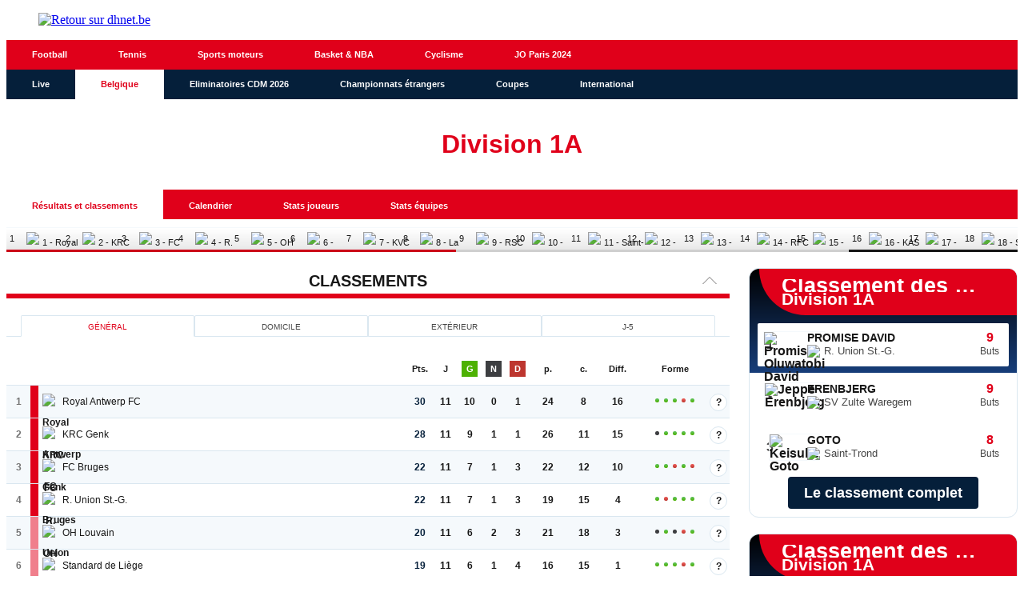

--- FILE ---
content_type: text/html;charset=utf-8
request_url: https://infosports.dhnet.be/football/division-1a/resultats-et-classements/97906/journee-11
body_size: 565817
content:
<!DOCTYPE html><html lang="fr"><head><meta charSet="utf-8"/><meta name="viewport" content="width=device-width,initial-scale=1,minimum-scale=1.0,maximum-scale=5"/><meta name="robots" content="index, follow, noarchive, max-snippet:-1, max-image-preview:large, max-video-preview:-1"/><title>R&eacute;sultats et classements - Division 1A - Football - La Derni&egrave;re Heure - La DH/Les Sports+</title><meta name="description" content="Toute l&#x27;actualité belge, internationale, régionale et sportive, c&#x27;est sur DH Les Sports+"/><meta name="author" content="La DH/Les Sports+"/><meta property="article:author" content="La DH/Les Sports+"/><meta property="article:modified_time"/><meta name="DHnet" content="Toute l&#x27;actualité belge, internationale, régionale et sportive, c&#x27;est sur DH Les Sports+"/><meta name="google-signin-client_id" content="498974206704-o1ti9c42uqqju540ij1c63fh0oj8itel.apps.googleusercontent.com"/><meta name="google-signin-scope" content="profile email"/><meta name="apple-itunes-app" content="app-id=441452524"/><meta name="google-play-app" content="app-id=com.saipm.dh"/><meta name="google-site-verification" content="HDRxLAcbxlK1Qe8_fQRqMe7qqyntSwX4y31LiC3WAVA"/><meta name="msvalidate.01" content="2150FF283D329BA7652C8642E7F57DD2"/><meta name="dailymotion-domain-verification" content="dm9qt7xkm5fj6m686"/><meta id="FBappId" property="fb:app_id" content="463125397122134"/><meta property="og:type" content="website"/><meta property="og:title"/><meta property="og:description" content="Toute l&#x27;actualité belge, internationale, régionale et sportive, c&#x27;est sur DH Les Sports+"/><meta property="og:site_name" content="DHnet"/><script>
          </script>
            <meta property="og:image" content="https://www.dhnet.be/pf/resources/images/dhnet/logoSeo.svg?d=776" />
          <script></script><meta name="twitter:card" content="summary_large_image"/><meta name="twitter:creator" content="La DH/Les Sports+"/><meta name="twitter:title"/><meta name="twitter:description" content="Toute l&#x27;actualité belge, internationale, régionale et sportive, c&#x27;est sur DH Les Sports+"/><meta name="twitter:image" content="https://www.dhnet.be/pf/resources/images/dhnet/logoSeo.svg?d=776"/><meta name="cXenseParse:recs:recommendable" content="false"/><meta name="theme-color" content="#051f3a"/><link rel="preconnect" href="https://sdk.privacy-center.org"/><link rel="dns-prefetch" href="https://sdk.privacy-center.org"/><link rel="dns-prefetch" href="https://gabe.hit.gemius.pl"/><link rel="dns-prefetch" href="https://ls.hit.gemius.pl"/><link rel="preconnect" href="https://cdn-eu.piano.io/api/tinypass.min.js"/><link rel="dns-prefetch" href="https://www.googletagmanager.com"/><link rel="dns-prefetch" href="https://scdn.cxense.com"/><script>
            window.didomiEventListeners = window.didomiEventListeners || [];
            window.didomiOnReady = window.didomiOnReady || [];
            window.didomiNoticeIsShown = false;

            window.didomiEventListeners.push({
              event: 'notice.shown',
              listener: () => window.didomiNoticeIsShown = true,
            });

            window.didomiEventListeners.push({
              event: 'notice.hidden',
              listener: () => window.didomiNoticeIsShown = false,
            });
            
            window.didomiOnReady.push((Didomi) => {
              if (false) Didomi.notice.hide();
            });</script><script>window.gdprAppliesGlobally=true;(function(){function n(e){if(!window.frames[e])
            {if(document.body&&document.body.firstChild){var t=document.body;var r=document.createElement("iframe");
            r.style.display="none";r.name=e;r.title=e;t.insertBefore(r,t.firstChild)}else{setTimeout(
            function(){n(e)},5)}}}function e(r,i,o,c,s){function e(e,t,r,n){if(typeof r!=="function"){
            return}if(!window[i]){window[i]=[]}var a=false;if(s){a=s(e,n,r)}if(!a){window[i].push(
            {command:e,version:t,callback:r,parameter:n})}}e.stub=true;e.stubVersion=2;function t(n){
            if(!window[r]||window[r].stub!==true){return}if(!n.data){return}var a=typeof n.data==="string";
            var e;try{e=a?JSON.parse(n.data):n.data}catch(t){return}if(e[o]){var i=e[o];window[r]
            (i.command,i.version,function(e,t){var r={};r[c]={returnValue:e,success:t,callId:i.callId};
            n.source?.postMessage(a?JSON.stringify(r):r,"*")},i.parameter)}}if(typeof window[r]!=="function"){
            window[r]=e;if(window.addEventListener){window.addEventListener("message",t,false)}else{
            window.attachEvent("onmessage",t)}}}e("__tcfapi","__tcfapiBuffer","__tcfapiCall","__tcfapiReturn");
            n("__tcfapiLocator");(function(e,t){var r=document.createElement("link");r.rel="preconnect";r.as="script";
            var n=document.createElement("link");n.rel="dns-prefetch";n.as="script";
            var a=document.createElement("link");a.rel="preload";a.as="script";var i=document.createElement("script");
            i.id="spcloader";i.type="text/javascript";i["async"]=true;i.charset="utf-8";
            var o="https://sdk.privacy-center.org/"+e+"/loader.js?target_type=notice&target="+t;
            r.href="https://sdk.privacy-center.org/";n.href="https://sdk.privacy-center.org/";
            a.href=o;i.src=o;var c=document.getElementsByTagName("script")[0];c.parentNode.insertBefore(r,c);
            c.parentNode.insertBefore(n,c);c.parentNode.insertBefore(a,c);c.parentNode.insertBefore(i,c)})
            ("cc4f85a8-c8fa-4cde-a4fe-bc6383fdff93","mmTkkHYy")})();</script><script async="">
        var pp_gemius_identifier =
          '.RqV9iN6JbvSElHjCnSoHsQL7FkWA2wBya_glw.L3JL.J7';
        var pp_gemius_use_cmp = true;
        var pp_gemius_cmp_timeout = Infinity;
        var pp_gemius_cmp_purposes = {1:[1,5],2:[1,8,9,10]};
        var pp_gemius_extraparameters = new Array(
          'lan=FR',
          'key=actualite',
          'subs=sports/partenaires/title',
          'free=partenaires/title'
        );
        // lines below shouldn't be edited
        (function (d, t) {
          try {
            var gt = d.createElement(t),
              s = d.getElementsByTagName(t)[0],
              l = 'http' + (location.protocol == 'https:' ? 's' : '');
            gt.setAttribute('async', 'async');
            gt.setAttribute('defer', 'defer');
            gt.src = l + '://gabe.hit.gemius.pl/xgemius.min.js';
            s.parentNode.insertBefore(gt, s);
          } catch (e) {}
        })(document, 'script');</script><link rel="icon" sizes="32x32" href="https://www.dhnet.be/pf/resources/images/dhnet/favicon.ico?d=776"/><link rel="icon" sizes="180x180" href="https://www.dhnet.be/pf/resources/images/dhnet/iconMain-180.png?d=776"/><link rel="icon" sizes="512x512" href="https://www.dhnet.be/pf/resources/images/dhnet/iconMain-512.png?d=776"/><link rel="apple-touch-icon" sizes="20x20" href="https://www.dhnet.be/pf/resources/images/dhnet/apple-touch-icon/apple-touch-icon-20.png?d=776"/><link rel="apple-touch-icon" sizes="29x29" href="https://www.dhnet.be/pf/resources/images/dhnet/apple-touch-icon/apple-touch-icon-29.png?d=776"/><link rel="apple-touch-icon" sizes="40x40" href="https://www.dhnet.be/pf/resources/images/dhnet/apple-touch-icon/apple-touch-icon-40.png?d=776"/><link rel="apple-touch-icon" sizes="57x57" href="https://www.dhnet.be/pf/resources/images/dhnet/apple-touch-icon/apple-touch-icon-57.png?d=776"/><link rel="apple-touch-icon" sizes="58x58" href="https://www.dhnet.be/pf/resources/images/dhnet/apple-touch-icon/apple-touch-icon-58.png?d=776"/><link rel="apple-touch-icon" sizes="60x60" href="https://www.dhnet.be/pf/resources/images/dhnet/apple-touch-icon/apple-touch-icon-60.png?d=776"/><link rel="apple-touch-icon" sizes="76x76" href="https://www.dhnet.be/pf/resources/images/dhnet/apple-touch-icon/apple-touch-icon-76.png?d=776"/><link rel="apple-touch-icon" sizes="87x87" href="https://www.dhnet.be/pf/resources/images/dhnet/apple-touch-icon/apple-touch-icon-87.png?d=776"/><link rel="apple-touch-icon" sizes="114x114" href="https://www.dhnet.be/pf/resources/images/dhnet/apple-touch-icon/apple-touch-icon-114.png?d=776"/><link rel="apple-touch-icon" sizes="120x120" href="https://www.dhnet.be/pf/resources/images/dhnet/apple-touch-icon/apple-touch-icon-120.png?d=776"/><link rel="apple-touch-icon" sizes="152x152" href="https://www.dhnet.be/pf/resources/images/dhnet/apple-touch-icon/apple-touch-icon-152.png?d=776"/><link rel="apple-touch-icon" sizes="167x167" href="https://www.dhnet.be/pf/resources/images/dhnet/apple-touch-icon/apple-touch-icon-167.png?d=776"/><link rel="apple-touch-icon" sizes="180x180" href="https://www.dhnet.be/pf/resources/images/dhnet/apple-touch-icon/apple-touch-icon-180.png?d=776"/><script type="application/javascript" id="polyfill-script">if(!Array.prototype.includes||!(window.Object && window.Object.assign)||!window.Promise||!window.Symbol||!window.fetch){document.write('<script type="application/javascript" src="https://www.dhnet.be/pf/dist/engine/polyfill.js?d=776&mxId=00000000" defer=""><\/script>')}</script><script id="fusion-engine-react-script" type="application/javascript" src="https://www.dhnet.be/pf/dist/engine/react.js?d=776&amp;mxId=00000000" defer=""></script><script id="fusion-engine-combinations-script" type="application/javascript" src="https://www.dhnet.be/pf/dist/components/combinations/_partners.js?d=776&amp;mxId=00000000" defer=""></script><style>
            @font-face {
                font-family: 'Open Sans';
                font-style: normal;
                font-weight: 400;
                src: url('https://www.dhnet.be/pf/resources/fonts/dhnet/open-sans-v27-latin-regular.woff2?d=776') format('woff2'),url('https://www.dhnet.be/pf/resources/fonts/dhnet/open-sans-v27-latin-regular.woff?d=776') format('woff');
                font-display: swap;
            }
            @font-face {
                font-family: 'Open Sans';
                font-style: normal;
                font-weight: 500;
                src: url('https://www.dhnet.be/pf/resources/fonts/dhnet/open-sans-v27-latin-500.woff2?d=776') format('woff2'),url('https://www.dhnet.be/pf/resources/fonts/dhnet/open-sans-v27-latin-500.woff?d=776') format('woff');
                font-display: swap;
            }
            @font-face {
                font-family: 'Open Sans';
                font-style: normal;
                font-weight: 700;
                src: url('https://www.dhnet.be/pf/resources/fonts/dhnet/open-sans-v27-latin-700.woff2?d=776') format('woff2'),url('https://www.dhnet.be/pf/resources/fonts/dhnet/open-sans-v27-latin-700.woff?d=776') format('woff');
                font-display: swap;
            }</style><link rel="preload" as="style" href="https://www.dhnet.be/pf/resources/dist/dhnet/css/styles.css?d=776"/><link rel="preload" href="https://www.dhnet.be/pf/resources/fonts/dhnet/open-sans-v27-latin-regular.woff2?d=776" as="font" type="font/woff2" crossorigin="anonymous"/><link rel="preload" href="https://www.dhnet.be/pf/resources/fonts/dhnet/open-sans-v27-latin-700.woff2?d=776" as="font" type="font/woff2" crossorigin="anonymous"/><link rel="stylesheet" href="https://www.dhnet.be/pf/resources/dist/dhnet/css/styles.css?d=776"/><script>(function(w,d,s,l,i){w[l]=w[l]||[];w[l].push({'gtm.start':
                new Date().getTime(),event:'gtm.js'});var f=d.getElementsByTagName(s)[0],
                j=d.createElement(s),dl=l!='dataLayer'?'&l='+l:'';j.async=true;j.src=
                'https://www.googletagmanager.com/gtm.js?id='+i+dl;f.parentNode.insertBefore(j,f);
                })(window,document,'script','dataLayer','GTM-WPVNNM');</script><script>
  window._pac = window._pac || {};
  _pac.enableExtendedOptout = true;

    window.pdl = window.pdl || {};
    window.pdl.requireConsent = "v2";
    window.pdl.consent = {
      defaultPreset: {
        PA: "opt-out",
      },
    };
</script><link rel="stylesheet" href="/cache/css/all/all.txtdirection_ltr.reflanguage_2.content.css?ver=f242cf49628139d027042c695b3a76f2" /><script type="text/javascript" src="/cache/js/all/all.reflanguage_2.content.js?ver=a77eb2f6d5fba6ae18b46a1f9d3d1154" async>
                            </script>
<!-- Google Tag Manager -->
<script>(function(w,d,s,l,i){w[l]=w[l]||[];w[l].push({'gtm.start':
new Date().getTime(),event:'gtm.js'});var f=d.getElementsByTagName(s)[0],
j=d.createElement(s),dl=l!='dataLayer'?'&l='+l:'';j.async=true;j.src=
'https://www.googletagmanager.com/gtm.js?id='+i+dl;f.parentNode.insertBefore(j,f);
})(window,document,'script','dataLayer','GTM-WPVNNM');</script>
<!-- End Google Tag Manager -->

<script async src='https://securepubads.g.doubleclick.net/tag/js/gpt.js'></script>
<script async src='https://scdn.cxense.com/cx.js'></script>
<script async src='https://scdn.cxense.com/track_banners_init.js'></script>

<script type="text/javascript">
    let adunitPath = '/22133500099/infosports.dhnet.be';
    var pathArray = window.location.href.split( '/' );

    if(pathArray[3] == '' ||  pathArray[3] == 'undefined'){
        adunitPath = adunitPath.concat("/", "homepage");
    }else{
        adunitPath = adunitPath.concat("/", pathArray[3]);
        if(pathArray[4] !== '' ||  pathArray[4] !== 'undefined'){
            adunitPath = adunitPath.concat("/", pathArray[4]);
        };
        if(pathArray[5] !== '' ||  pathArray[5] !== 'undefined'){
            adunitPath = adunitPath.concat("/", pathArray[5]);
        };
    }

    const dmpSiteId = '1144067785159202749';
    const dmpOrigin = 'dhnet.be';
    const dmpPrefix = 'mvh';
    var adsQueryString = window.location.search;
    var adsUrlParams = new URLSearchParams(adsQueryString);
    var adsDebugAds = adsUrlParams.get('debugAds');
    var debugAds = false;
    const dmpSegmentsPqid = '7ee6b48bb9242ab37c10f7b5b875e9240162c6dc';
    const dmpOriginPqid = 'd1ce6f9bd16216214e9bcd654d9cf203f2fd0a67';
    const dmpSyncPqid = 'cb886ff8c809569c3039cfbbe61a5a9108296482';
    const dmpSyncPubmaticId = '160240';
    const dmpSyncImproveId = '1549';
    const rnd = Math.floor(Math.random() * 999999);
    const adskeyConnect = localStorage.getItem('USER_ADSKEY_CONNECT') !== null ? localStorage.getItem('USER_ADSKEY_CONNECT')    : '';
    const id5UIserId = localStorage.getItem('id5Data') !== null && typeof JSON.parse(localStorage.getItem('id5Data')).userId !== 'undefined' ? JSON.parse(localStorage.getItem('id5Data')).userId : '';

    if(typeof adsDebugAds !== "undefined" && adsDebugAds !== "" && adsDebugAds !== null && adsDebugAds === "true"){
        debugAds = true;
    };

    var cX = window.cX || { tcf20: true };
    cX.callQueue = cX.callQueue || [];
    cX.callQueue.push([ 
        'invoke',
        function() {
            cX.setSiteId(dmpSiteId);
            cX.setEventAttributes({ origin: dmpOrigin, persistedQueryId: dmpOriginPqid });
            cX.sendPageViewEvent();
            cX.sync('appnexus');
            cX.sync({ partner: 'pubmatic', customerId: dmpSyncPubmaticId });
            cX.sync({ partner: 'imdigital', customerId: dmpSyncImproveId });
            if (adskeyConnect !== null && adskeyConnect !== '') {
                cX.addExternalId({ id: adskeyConnect, type: dmpPrefix });
                const apiUrl =
                    'https://api.cxense.com/profile/user/external/link/update?callback={{callback}}' +
                    '&persisted=' +
                    encodeURIComponent(dmpSyncPqid) +
                    '&json=' +
                    encodeURIComponent(
                        cX.JSON.stringify({
                            id: adskeyConnect,
                            type: dmpPrefix,
                            cxid: cX.getUserId(),
                        })
                    );
                    cX.jsonpRequest(apiUrl, function() {});
            }
            if (id5UIserId !== null && id5UIserId !== '') {
                cX.sync({ partner: 'idf', userId: id5UIserId });
            }
            const cxData = {};
            cxData.cxPrnd = cX.getPageContext().pageViewRandom;
            cxData.cxUserid = cX.getUserId();
            cxData.cxCxenseUserId = cX.getCxenseUserId();
            cxData.cxSegments = cX.getUserSegmentIds({ persistedQueryId: dmpSegmentsPqid });
            cxData.cxSiteId = dmpSiteId;
            cxData.cxAdskeyConnect = adskeyConnect;
            cxData.cxSitegroupPrefix = dmpPrefix;
            localStorage.setItem('cxData', JSON.stringify(cxData));
            if(debugOw){
                console.log('[DEBUGADS] : DMP callQueue.push() executed' + JSON.stringify(cxData) );
            }
        },
    ]);
</script>

<script>
    let gamCxUserid = '';
    let gamCxSegments = '';
    let gamCxSiteId = '';
    let gamCxPrnd = '';
    let cxData;
    try {
        cxData = JSON.parse(localStorage.getItem('cxData')) || {};
    } catch (e) {
        throw new Error(`[DEBUGADS] : Error when cxData is parsed: `);
    }

    if (
        typeof cxData.cxPrnd != 'undefined' &&
        typeof cxData.cxUserid != 'undefined' &&
        typeof cxData.cxSegments != 'undefined' &&
        typeof cxData.cxSiteId != 'undefined'
    ) {
        gamCxPrnd = cxData.cxPrnd;
        gamCxUserid = cxData.cxUserid;
        gamCxSegments = cxData.cxSegments;
        gamCxSiteId = cxData.cxSiteId;
    }

    window.googletag = window.googletag || {cmd: []};
    googletag.cmd.push(function() {
        var lbmapping = googletag.sizeMapping()
                                 .addSize([0, 0], [[320, 100]])
                                 .addSize([768, 0], [[728, 90]])
                                 .build();

        googletag.pubads().enableSingleRequest();
        googletag.pubads().enableLazyLoad({
            fetchMarginPercent: 500,
            renderMarginPercent: 100,
            mobileScaling: 2.0,
        });
        if (adskeyConnect !== null && adskeyConnect !== '') {
            googletag.pubads().setPublisherProvidedId(adskeyConnect);
        };
        if(debugAds){
            googletag.pubads().setTargeting('debugAds', ['true']);
        };
        googletag.pubads().setTargeting('CxSegments', gamCxSegments);
        googletag.pubads().setTargeting('cxid', gamCxUserid);
        googletag.pubads().setTargeting('cxsiteid', gamCxSiteId);
        googletag.pubads().setTargeting('cxprnd', gamCxPrnd);
        googletag.pubads().set('page_url', window.location.href);
        googletag.pubads().collapseEmptyDivs();

        googletag.defineSlot(adunitPath, [[728,90],[320,100]], 'div-gpt-leaderboard')
                 .setTargeting('adslot', ['leaderboard'])
                 .setTargeting('position', ['1'])
                 .defineSizeMapping(lbmapping)
                 .addService(googletag.pubads());
        googletag.defineSlot(adunitPath, [[300,250],[300,600]], 'div-gpt-rectangle')
                 .setTargeting('adslot', ['rectangle'])
                 .setTargeting('position', ['1'])
                 .addService(googletag.pubads());
        googletag.enableServices();
    });
</script>
</head><body class="DHNET PARTNERS-Page"><header class="ap-LayoutHeader"><div class="ap-PartnersMenu SPORTS"><div class="ap-PartnersMenu-container"><div class="ap-PartnersMenu-item"><a href="https://www.dhnet.be/" target="_self" title="Retour sur dhnet.be" class="ap-LogoMenu"><figure class=""><div class="relative"><img class="" style="opacity:1" alt="Retour sur dhnet.be" width="188" height="45" fetchpriority="high" src="https://www.dhnet.be/pf/resources/images/dhnet/logoMain-red.svg?d=776"/></div></figure></a></div></div></div></header><div data-wallpaper-spacer="true" class="ap-LayoutBody container"><main class="ap-LayoutBody-main">
<!-- Google Tag Manager (noscript) -->
<noscript><iframe src="https://www.googletagmanager.com/ns.html?id=GTM-WPVNNM"
height="0" width="0" style="display:none;visibility:hidden"></iframe></noscript>
<!-- End Google Tag Manager (noscript) -->
<div class="div_idalgo_container div_idalgo_page" data-mobile="1">
    <div class="div_idalgo_header">
        <div class="div_idalgo_menu div_idalgo_menu_type_1"><nav class="nav_idalgo_menu" is_display="false"><ul class="ul_idalgo_menu"><li class="li_idalgo_menu" ref_menu="2034"><a class="a_idalgo_menu" href="/"><span class="span_idalgo_menu">Football</span></a></li>
<li class="li_idalgo_menu" ref_menu="2268"><a class="a_idalgo_menu" href="/tennis/score-center"><span class="span_idalgo_menu">Tennis</span></a></li>
<li class="li_idalgo_menu" ref_menu="2269"><a class="a_idalgo_menu" href="/sports-mecaniques/calendrier-saison"><span class="span_idalgo_menu">Sports moteurs</span></a></li>
<li class="li_idalgo_menu" ref_menu="2272"><a class="a_idalgo_menu" href="/basket/score-center"><span class="span_idalgo_menu">Basket &amp; NBA</span></a></li>
<li class="li_idalgo_menu" ref_menu="2886"><a class="a_idalgo_menu" href="/cyclisme"><span class="span_idalgo_menu">Cyclisme</span></a></li>
<li class="li_idalgo_menu" ref_menu="3868"><a class="a_idalgo_menu" href="/jeux-olympiques/calendrier"><span class="span_idalgo_menu">JO Paris 2024</span></a></li>
</ul>
<button class="button_idalgo_menu idalgo_sprite" onclick="iDalgo.menu.buttonOpenCloseResponsive(this);return(false);">Sports</button></nav>
</div><div class="div_idalgo_menu div_idalgo_menu_type_3"><nav class="nav_idalgo_menu" is_display="false"><ul class="ul_idalgo_menu"><li class="li_idalgo_menu" ref_menu="2032"><a class="a_idalgo_menu" href="/"><span class="span_idalgo_menu">Live</span></a></li>
<li class="li_idalgo_menu li_idalgo_menu_selected" ref_menu="2053" onclick="iDalgo.menu.clickLink(this);">
<a class="a_idalgo_menu"><span class="span_idalgo_menu">Belgique</span></a><nav class="nav_idalgo_menu_submenu" is_display="false" ref_menu="2053"><ul class="ul_idalgo_menu_submenu"><li class="li_idalgo_menu_submenu li_idalgo_menu_submenu_selected" ref_menu="2057"><a class="a_idalgo_menu_submenu" href="/football/division-1a/resultats-et-classements"><span class="span_idalgo_menu_submenu">Jupiler Pro League</span></a></li>
<li class="li_idalgo_menu_submenu" ref_menu="2058"><a class="a_idalgo_menu_submenu" href="/football/challenger-pro-league/resultats-et-classements"><span class="span_idalgo_menu_submenu">Challenger Pro League</span></a></li>
<li class="li_idalgo_menu_submenu" ref_menu="2059"><a class="a_idalgo_menu_submenu" href="/football/coupe-belgique/resultats-et-classements"><span class="span_idalgo_menu_submenu">Croky Cup</span></a></li>
</ul>
<button class="button_idalgo_menu idalgo_sprite" onclick="iDalgo.menu.buttonOpenCloseResponsive(this);return(false);"></button><button class="button_idalgo_submenu_close">X</button></nav>
</li>
<li class="li_idalgo_menu" ref_menu="3770"><a class="a_idalgo_menu" href="/football/eliminatoires-de-la-coupe-du-monde/resultats-et-classements"><span class="span_idalgo_menu">Eliminatoires CDM 2026</span></a></li>
<li class="li_idalgo_menu" ref_menu="2054" onclick="iDalgo.menu.clickLink(this);">
<a class="a_idalgo_menu"><span class="span_idalgo_menu">Championnats &eacute;trangers</span></a><nav class="nav_idalgo_menu_submenu" is_display="false" ref_menu="2054"><ul class="ul_idalgo_menu_submenu"><li class="li_idalgo_menu_submenu" ref_menu="2060"><a class="a_idalgo_menu_submenu" href="/football/premier-league/resultats-et-classements"><span class="span_idalgo_menu_submenu">Premier League</span></a></li>
<li class="li_idalgo_menu_submenu" ref_menu="2062"><a class="a_idalgo_menu_submenu" href="/football/liga/resultats-et-classements"><span class="span_idalgo_menu_submenu">Liga</span></a></li>
<li class="li_idalgo_menu_submenu" ref_menu="2064"><a class="a_idalgo_menu_submenu" href="/football/bundesliga/resultats-et-classements"><span class="span_idalgo_menu_submenu">Bundesliga</span></a></li>
<li class="li_idalgo_menu_submenu" ref_menu="2065"><a class="a_idalgo_menu_submenu" href="/football/calcio/resultats-et-classements"><span class="span_idalgo_menu_submenu">Serie A</span></a></li>
<li class="li_idalgo_menu_submenu" ref_menu="2066"><a class="a_idalgo_menu_submenu" href="/football/ligue-1/resultats-et-classements"><span class="span_idalgo_menu_submenu">Ligue 1</span></a></li>
</ul>
<button class="button_idalgo_menu idalgo_sprite" onclick="iDalgo.menu.buttonOpenCloseResponsive(this);return(false);"></button><button class="button_idalgo_submenu_close">X</button></nav>
</li>
<li class="li_idalgo_menu" ref_menu="2036" onclick="iDalgo.menu.clickLink(this);">
<a class="a_idalgo_menu"><span class="span_idalgo_menu">Coupes</span></a><nav class="nav_idalgo_menu_submenu" is_display="false" ref_menu="2036"><ul class="ul_idalgo_menu_submenu"><li class="li_idalgo_menu_submenu" ref_menu="2037"><a class="a_idalgo_menu_submenu" href="/football/ligue-des-champions/resultats-et-classements"><span class="span_idalgo_menu_submenu">Ligue des Champions</span></a></li>
<li class="li_idalgo_menu_submenu" ref_menu="2074"><a class="a_idalgo_menu_submenu" href="/football/ligue-europa/resultats-et-classements"><span class="span_idalgo_menu_submenu">Ligue Europa</span></a></li>
<li class="li_idalgo_menu_submenu" ref_menu="3876"><a class="a_idalgo_menu_submenu" href="/football/ligue-conference/resultats-et-classements"><span class="span_idalgo_menu_submenu">Ligue Conf&eacute;rence</span></a></li>
<li class="li_idalgo_menu_submenu" ref_menu="2075"><a class="a_idalgo_menu_submenu" href="/football/fa-cup/resultats-et-classements"><span class="span_idalgo_menu_submenu">FA Cup</span></a></li>
<li class="li_idalgo_menu_submenu" ref_menu="2076"><a class="a_idalgo_menu_submenu" href="/football/league-cup/resultats-et-classements"><span class="span_idalgo_menu_submenu">League Cup</span></a></li>
<li class="li_idalgo_menu_submenu" ref_menu="2077"><a class="a_idalgo_menu_submenu" href="/football/coupe-du-roi/resultats-et-classements"><span class="span_idalgo_menu_submenu">Copa del Rey</span></a></li>
<li class="li_idalgo_menu_submenu" ref_menu="2078"><a class="a_idalgo_menu_submenu" href="/football/coupe-allemagne/resultats-et-classements"><span class="span_idalgo_menu_submenu">Coupe d'Allemagne</span></a></li>
<li class="li_idalgo_menu_submenu" ref_menu="2079"><a class="a_idalgo_menu_submenu" href="/football/coppa-italia/resultats-et-classements"><span class="span_idalgo_menu_submenu">Coppa Italia</span></a></li>
<li class="li_idalgo_menu_submenu" ref_menu="2080"><a class="a_idalgo_menu_submenu" href="/football/coupe-de-france/resultats-et-classements"><span class="span_idalgo_menu_submenu">Coupe de France</span></a></li>
</ul>
<button class="button_idalgo_menu idalgo_sprite" onclick="iDalgo.menu.buttonOpenCloseResponsive(this);return(false);"></button><button class="button_idalgo_submenu_close">X</button></nav>
</li>
<li class="li_idalgo_menu" ref_menu="2056" onclick="iDalgo.menu.clickLink(this);">
<a class="a_idalgo_menu"><span class="span_idalgo_menu">International</span></a><nav class="nav_idalgo_menu_submenu" is_display="false" ref_menu="2056"><ul class="ul_idalgo_menu_submenu"><li class="li_idalgo_menu_submenu" ref_menu="2084"><a class="a_idalgo_menu_submenu" href="/football/amicaux-internationaux/resultats-et-classements"><span class="span_idalgo_menu_submenu">Amicaux internationaux</span></a></li>
<li class="li_idalgo_menu_submenu" ref_menu="2085"><a class="a_idalgo_menu_submenu" href="/football/can/resultats-et-classements"><span class="span_idalgo_menu_submenu">CAN 2025</span></a></li>
<li class="li_idalgo_menu_submenu" ref_menu="3995"><a class="a_idalgo_menu_submenu" href="/football/ligue-des-nations/resultats-et-classements"><span class="span_idalgo_menu_submenu">Ligue des Nations 2024/2025</span></a></li>
<li class="li_idalgo_menu_submenu" ref_menu="3998"><a class="a_idalgo_menu_submenu" href="/football/euro-feminin/resultats-et-classements"><span class="span_idalgo_menu_submenu">Euro f&eacute;minin 2025</span></a></li>
<li class="li_idalgo_menu_submenu" ref_menu="3774"><a class="a_idalgo_menu_submenu" href="/football/euro/resultats-et-classements"><span class="span_idalgo_menu_submenu">Euro 2024</span></a></li>
<li class="li_idalgo_menu_submenu" ref_menu="2088"><a class="a_idalgo_menu_submenu" href="/football/copa-america/resultats-et-classements"><span class="span_idalgo_menu_submenu">Copa America 2024</span></a></li>
<li class="li_idalgo_menu_submenu" ref_menu="2082"><a class="a_idalgo_menu_submenu" href="/football/coupe-du-monde/resultats-et-classements"><span class="span_idalgo_menu_submenu">Coupe du monde 2026</span></a></li>
<li class="li_idalgo_menu_submenu" ref_menu="3769"><a class="a_idalgo_menu_submenu" href="/football/eliminatoires-euro/resultats-et-classements"><span class="span_idalgo_menu_submenu">Eliminatoires Euro 2024</span></a></li>
<li class="li_idalgo_menu_submenu" ref_menu="4497"><a class="a_idalgo_menu_submenu" href="/football/coupe-du-monde-des-clubs/resultats-et-classements"><span class="span_idalgo_menu_submenu">Coupe du monde des clubs 2025</span></a></li>
</ul>
<button class="button_idalgo_menu idalgo_sprite" onclick="iDalgo.menu.buttonOpenCloseResponsive(this);return(false);"></button><button class="button_idalgo_submenu_close">X</button></nav>
</li>
</ul>
<button class="button_idalgo_menu idalgo_sprite" onclick="iDalgo.menu.buttonOpenCloseResponsive(this);return(false);"></button></nav>
</div><h1 class="h1_idalgo h1_idalgo_football"><span class="h1_idalgo_title">Division 1A</span><span class="h1_idalgo_subtitle">Retrouvez tous les r&eacute;sultats et classements de Division 1A</span>
</h1><div class="div_idalgo_menu div_idalgo_menu_type_4"><nav class="nav_idalgo_menu" is_display="false"><ul class="ul_idalgo_menu"><li class="li_idalgo_menu li_idalgo_menu_selected" ref_menu="2030"><a class="a_idalgo_menu" href="/football/division-1a/resultats-et-classements"><span class="span_idalgo_menu">R&eacute;sultats et classements</span></a></li>
<li class="li_idalgo_menu" ref_menu="2033"><a class="a_idalgo_menu" href="/football/division-1a/calendrier"><span class="span_idalgo_menu">Calendrier</span></a></li>
<li class="li_idalgo_menu" ref_menu="2038"><a class="a_idalgo_menu" href="/football/division-1a/statistiques/joueurs"><span class="span_idalgo_menu">Stats joueurs</span></a></li>
<li class="li_idalgo_menu" ref_menu="2040"><a class="a_idalgo_menu" href="/football/0/division-1a/statistiques/equipes"><span class="span_idalgo_menu">Stats &eacute;quipes</span></a></li>
</ul>
<button class="button_idalgo_menu idalgo_sprite" onclick="iDalgo.menu.buttonOpenCloseResponsive(this);return(false);"></button></nav>
</div><div class="div_idalgo_content_standing_frieze"><ul class="ul_idalgo_content_standing_frieze"><li class="li_idalgo_content_standing_frieze li_idalgo_content_standing_frieze_position_1"><a class="a_idalgo_content_standing_frieze" href="/football/equipe/734/royal-antwerp-fc" title="1 - Royal Antwerp FC">1<img class="img_idalgo_content_standing_frieze" alt="1 - Royal Antwerp FC" title="1 - Royal Antwerp FC" src="https://media.api.idalgo.info/Sport/Football/Team/Logo/20x20/logo_734.png"></a>
</li>
<li class="li_idalgo_content_standing_frieze li_idalgo_content_standing_frieze_position_1"><a class="a_idalgo_content_standing_frieze" href="/football/equipe/108/krc-genk" title="2 - KRC Genk">2<img class="img_idalgo_content_standing_frieze" alt="2 - KRC Genk" title="2 - KRC Genk" src="https://media.api.idalgo.info/Sport/Football/Team/Logo/20x20/logo_108.png"></a>
</li>
<li class="li_idalgo_content_standing_frieze li_idalgo_content_standing_frieze_position_1"><a class="a_idalgo_content_standing_frieze" href="/football/equipe/114/fc-bruges" title="3 - FC Bruges">3<img class="img_idalgo_content_standing_frieze" alt="3 - FC Bruges" title="3 - FC Bruges" src="https://media.api.idalgo.info/Sport/Football/Team/Logo/20x20/logo_114.png"></a>
</li>
<li class="li_idalgo_content_standing_frieze li_idalgo_content_standing_frieze_position_1"><a class="a_idalgo_content_standing_frieze" href="/football/equipe/2695/r--union-st--g-" title="4 - R. Union St.-G.">4<img class="img_idalgo_content_standing_frieze" alt="4 - R. Union St.-G." title="4 - R. Union St.-G." src="https://media.api.idalgo.info/Sport/Football/Team/Logo/20x20/logo_2695.png"></a>
</li>
<li class="li_idalgo_content_standing_frieze li_idalgo_content_standing_frieze_position_2"><a class="a_idalgo_content_standing_frieze" href="/football/equipe/2427/oh-louvain" title="5 - OH Louvain">5<img class="img_idalgo_content_standing_frieze" alt="5 - OH Louvain" title="5 - OH Louvain" src="https://media.api.idalgo.info/Sport/Football/Team/Logo/20x20/logo_2427.png"></a>
</li>
<li class="li_idalgo_content_standing_frieze li_idalgo_content_standing_frieze_position_2"><a class="a_idalgo_content_standing_frieze" href="/football/equipe/1332/standard-de-liege" title="6 - Standard de Li&egrave;ge">6<img class="img_idalgo_content_standing_frieze" alt="6 - Standard de Li&egrave;ge" title="6 - Standard de Li&egrave;ge" src="https://media.api.idalgo.info/Sport/Football/Team/Logo/20x20/logo_1332.png"></a>
</li>
<li class="li_idalgo_content_standing_frieze li_idalgo_content_standing_frieze_position_2"><a class="a_idalgo_content_standing_frieze" href="/football/equipe/100/kvc-westerlo" title="7 - KVC Westerlo">7<img class="img_idalgo_content_standing_frieze" alt="7 - KVC Westerlo" title="7 - KVC Westerlo" src="https://media.api.idalgo.info/Sport/Football/Team/Logo/20x20/logo_100.png"></a>
</li>
<li class="li_idalgo_content_standing_frieze li_idalgo_content_standing_frieze_position_2"><a class="a_idalgo_content_standing_frieze" href="/football/equipe/110/la-gantoise" title="8 - La Gantoise">8<img class="img_idalgo_content_standing_frieze" alt="8 - La Gantoise" title="8 - La Gantoise" src="https://media.api.idalgo.info/Sport/Football/Team/Logo/20x20/logo_110.png"></a>
</li>
<li class="li_idalgo_content_standing_frieze li_idalgo_content_standing_frieze_position_0"><a class="a_idalgo_content_standing_frieze" href="/football/equipe/105/rsc-anderlecht" title="9 - RSC Anderlecht">9<img class="img_idalgo_content_standing_frieze" alt="9 - RSC Anderlecht" title="9 - RSC Anderlecht" src="https://media.api.idalgo.info/Sport/Football/Team/Logo/20x20/logo_105.png"></a>
</li>
<li class="li_idalgo_content_standing_frieze li_idalgo_content_standing_frieze_position_0"><a class="a_idalgo_content_standing_frieze" href="/football/equipe/106/sporting-charleroi" title="10 - Sporting Charleroi">10<img class="img_idalgo_content_standing_frieze" alt="10 - Sporting Charleroi" title="10 - Sporting Charleroi" src="https://media.api.idalgo.info/Sport/Football/Team/Logo/20x20/logo_106.png"></a>
</li>
<li class="li_idalgo_content_standing_frieze li_idalgo_content_standing_frieze_position_0"><a class="a_idalgo_content_standing_frieze" href="/football/equipe/101/saint-trond" title="11 - Saint-Trond">11<img class="img_idalgo_content_standing_frieze" alt="11 - Saint-Trond" title="11 - Saint-Trond" src="https://media.api.idalgo.info/Sport/Football/Team/Logo/20x20/logo_101.png"></a>
</li>
<li class="li_idalgo_content_standing_frieze li_idalgo_content_standing_frieze_position_0"><a class="a_idalgo_content_standing_frieze" href="/football/equipe/310/malines" title="12 - Malines">12<img class="img_idalgo_content_standing_frieze" alt="12 - Malines" title="12 - Malines" src="https://media.api.idalgo.info/Sport/Football/Team/Logo/20x20/logo_310.png"></a>
</li>
<li class="li_idalgo_content_standing_frieze li_idalgo_content_standing_frieze_position_0"><a class="a_idalgo_content_standing_frieze" href="/football/equipe/97/ostende" title="13 - Ostende">13<img class="img_idalgo_content_standing_frieze" alt="13 - Ostende" title="13 - Ostende" src="https://media.api.idalgo.info/Sport/Football/Team/Logo/20x20/logo_97.png"></a>
</li>
<li class="li_idalgo_content_standing_frieze li_idalgo_content_standing_frieze_position_0"><a class="a_idalgo_content_standing_frieze" href="/football/equipe/735/rfc-seraing" title="14 - RFC Seraing">14<img class="img_idalgo_content_standing_frieze" alt="14 - RFC Seraing" title="14 - RFC Seraing" src="https://media.api.idalgo.info/Sport/Football/Team/Logo/20x20/logo_735.png"></a>
</li>
<li class="li_idalgo_content_standing_frieze li_idalgo_content_standing_frieze_position_0"><a class="a_idalgo_content_standing_frieze" href="/football/equipe/112/courtrai" title="15 - Courtrai">15<img class="img_idalgo_content_standing_frieze" alt="15 - Courtrai" title="15 - Courtrai" src="https://media.api.idalgo.info/Sport/Football/Team/Logo/20x20/logo_112.png"></a>
</li>
<li class="li_idalgo_content_standing_frieze li_idalgo_content_standing_frieze_position_10"><a class="a_idalgo_content_standing_frieze" href="/football/equipe/2503/kas-eupen" title="16 - KAS Eupen">16<img class="img_idalgo_content_standing_frieze" alt="16 - KAS Eupen" title="16 - KAS Eupen" src="https://media.api.idalgo.info/Sport/Football/Team/Logo/20x20/logo_2503.png"></a>
</li>
<li class="li_idalgo_content_standing_frieze li_idalgo_content_standing_frieze_position_10"><a class="a_idalgo_content_standing_frieze" href="/football/equipe/458/cercle-bruges" title="17 - Cercle Bruges">17<img class="img_idalgo_content_standing_frieze" alt="17 - Cercle Bruges" title="17 - Cercle Bruges" src="https://media.api.idalgo.info/Sport/Football/Team/Logo/20x20/logo_458.png"></a>
</li>
<li class="li_idalgo_content_standing_frieze li_idalgo_content_standing_frieze_position_10"><a class="a_idalgo_content_standing_frieze" href="/football/equipe/1406/sv-zulte-waregem" title="18 - SV Zulte Waregem">18<img class="img_idalgo_content_standing_frieze" alt="18 - SV Zulte Waregem" title="18 - SV Zulte Waregem" src="https://media.api.idalgo.info/Sport/Football/Team/Logo/20x20/logo_1406.png"></a>
</li>
</ul>
</div><div class="div_idalgo_content_football_result_table"></div>
    </div>
<!-- BODY START LEADERBOARD -->
<div id='div-gpt-leaderboard' style='margin-top:10px; text-align:center'>
  <script>
    googletag.cmd.push(function() { googletag.display('div-gpt-leaderboard'); });
  </script>
</div>
<!-- BODY END LEADERBOARD -->
<div class="div_idalgo_content_full">
        <!-- iDalgoFull -->
        <div class="div_idalgo_content">
            <div class="div_idalgo_content_standing div_idalgo_content_football_standing" data-module="Standing" id="idalgo_content_standing"><div class="idalgo_title1 div_idalgo_pointer" id="idalgo_content_standing_title_32" onclick='iDalgo.ToggleClass("idalgo_content_standing_content_32", "idalgo_action_show", "idalgo_action_hide");iDalgo.ToggleClass("idalgo_content_standing_title_32_sprite", "idalgo_title1_icon_show", "idalgo_title1_icon_hide")'><h2 class="idalgo_title1">Classements</h2>
<span class="idalgo_title1_icon_show" id="idalgo_content_standing_title_32_sprite"></span>
</div>
<div class="div_idalgo_content_standing idalgo_action_show" id="idalgo_content_standing_content_32"><div class="div_idalgo_content_standing_content"><ul class="ul_idalgo_nav idalgo_clearfix ul_idalgo_nav_tab"><li class="li_idalgo_left"><a class="a_idalgo_active" data-tab="1">G&eacute;n&eacute;ral</a>
</li>
<li class="li_idalgo_left"><a data-tab="2">Domicile</a>
</li>
<li class="li_idalgo_left"><a data-tab="3">Ext&eacute;rieur</a>
</li>
<li class="li_idalgo_left"><a data-tab="4">J-5</a>
</li>
</ul>
<div class="div_idalgo_content_standing_content_content"><div class="div_idalgo_content_standing_content_content_standing idalgo_tabbable idalgo_tab_active idalgo_standing_content" data-tab="1" id="idalgo_content_standing_content_1"><ul class="ul_idalgo_content_standing"><li class="li_idalgo_content_standing li_idalgo_content_standing_head"><div class="div_idalgo_content_standing_line"><span class="span_idalgo_content_standing_points" title="Nombre de points">Pts.</span><span class="span_idalgo_content_standing_played" title="Nombre de matches jou&eacute;s">J</span><span class="span_idalgo_content_standing_win"><span class="span_idalgo_content_standing_win_txt" title="Nombre de victoires">G</span></span><span class="span_idalgo_content_standing_draw"><span class="span_idalgo_content_standing_draw_txt" title="Nombre de matches nuls">N</span></span><span class="span_idalgo_content_standing_lost"><span class="span_idalgo_content_standing_lost_txt" title="Nombre de d&eacute;faites">D</span></span><span class="span_idalgo_content_standing_for" title="Nombre de buts marqu&eacute;s">p.</span><span class="span_idalgo_content_standing_against" title="Nombre de buts encaiss&eacute;s">c.</span><span class="span_idalgo_content_standing_dif" title="Diff&eacute;rence de buts (buts marqu&eacute;s - buts encaiss&eacute;s)">Diff.</span><span class="span_idalgo_content_standing_form" title="Etat de forme">Forme</span>
</div>
</li>
<li class="li_idalgo_content_standing li_idalgo_content_standing_team_734" data-conference="" style="z-index:100"><div class="div_idalgo_content_standing_line"><span class="span_idalgo_content_standing_position">1</span><div class="div_idalgo_content_standing_pos div_idalgo_content_standing_pos_1"><div class="div_idalgo_content_standing_pos_background"></div>
</div>
<span class="span_idalgo_content_standing_logo"><a class="a_idalgo_content_standing_logo" href="/football/equipe/734/royal-antwerp-fc" title="Royal Antwerp FC"><img class="img_idalgo_content_standing_logo" src="https://media.api.idalgo.info/Sport/Football/Team/Logo/20x20/logo_734.png" loading="lazy" alt="Royal Antwerp FC" title="Royal Antwerp FC"></a></span><div class="div_idalgo_content_standing_name"><a class="a_idalgo_content_standing_name" href="/football/equipe/734/royal-antwerp-fc" title="Royal Antwerp FC">Royal Antwerp FC</a>
</div>
<span class="span_idalgo_content_standing_points">30</span><span class="span_idalgo_content_standing_played">11</span><span class="span_idalgo_content_standing_win">10</span><span class="span_idalgo_content_standing_draw">0</span><span class="span_idalgo_content_standing_lost">1</span><span class="span_idalgo_content_standing_for">24</span><span class="span_idalgo_content_standing_against">8</span><span class="span_idalgo_content_standing_dif">16</span><span class="span_idalgo_content_standing_form" onclick="iDalgo_Standing_Display_Form(this.parentNode.parentNode);"><div class="div_idalgo_content_standing_form" style="display:block;position:relative"><ul class="ul_idalgo_button_list ul_idalgo_content_standing_form_syntetic"><li class="li_idalgo_button_list"><a class="button_idalgo a_idalgo_button_list button_idalgo_status_win" title="Royal Antwerp FC-KVC Westerlo" data-txt_day="J 7" data-txt_score="3-0" data-txt_teams="Royal Antwerp FC - KVC Westerlo" data-txt_day_deferred="J 7" data-ref_againstteam="100">Vict.</a>
</li>
<li class="li_idalgo_button_list"><a class="button_idalgo a_idalgo_button_list button_idalgo_status_win" title="Cercle Bruges-Royal Antwerp FC" data-txt_day="J 8" data-txt_score="0-2" data-txt_teams="Cercle Bruges - Royal Antwerp FC" data-txt_day_deferred="J 8" data-ref_againstteam="458">Vict.</a>
</li>
<li class="li_idalgo_button_list"><a class="button_idalgo a_idalgo_button_list button_idalgo_status_win" title="Royal Antwerp FC-RFC Seraing" data-txt_day="J 9" data-txt_score="2-1" data-txt_teams="Royal Antwerp FC - RFC Seraing" data-txt_day_deferred="J 9" data-ref_againstteam="735">Vict.</a>
</li>
<li class="li_idalgo_button_list"><a class="button_idalgo a_idalgo_button_list button_idalgo_status_lost" title="Courtrai-Royal Antwerp FC" data-txt_day="J 10" data-txt_score="2-1" data-txt_teams="Courtrai - Royal Antwerp FC" data-txt_day_deferred="J 10" data-ref_againstteam="112">D&eacute;f.</a>
</li>
<li class="li_idalgo_button_list"><a class="button_idalgo a_idalgo_button_list button_idalgo_status_win" title="Royal Antwerp FC-Saint-Trond" data-txt_day="J 11" data-txt_score="2-0" data-txt_teams="Royal Antwerp FC - Saint-Trond" data-txt_day_deferred="J 11" data-ref_againstteam="101">Vict.</a>
</li>
</ul>
</div></span><span class="span_idalgo_content_standing_next_global" title="Match &agrave; venir" data-txt_title="Match &agrave; venir" onclick="iDalgo_Standing_Display_Form(this.parentNode.parentNode);" data-txt_day="J 12" data-txt_score="&amp;nbsp;" data-txt_teams="Standard de Li&egrave;ge - Royal Antwerp FC" data-txt_day_deferred="J 12" data-ref_againstteam="1332"><span class="span_idalgo_content_standing_next">?</span></span><span class="span_idalgo_content_standing_last_global" onclick="iDalgo_Standing_Display_Form(this.parentNode.parentNode);"><span class="span_idalgo_content_standing_last idalgo_sprite"></span></span>
</div>
</li>
<li class="li_idalgo_content_standing li_idalgo_content_standing_team_108" data-conference="" style="z-index:99"><div class="div_idalgo_content_standing_line"><span class="span_idalgo_content_standing_position">2</span><div class="div_idalgo_content_standing_pos div_idalgo_content_standing_pos_1"><div class="div_idalgo_content_standing_pos_background"></div>
</div>
<span class="span_idalgo_content_standing_logo"><a class="a_idalgo_content_standing_logo" href="/football/equipe/108/krc-genk" title="KRC Genk"><img class="img_idalgo_content_standing_logo" src="https://media.api.idalgo.info/Sport/Football/Team/Logo/20x20/logo_108.png" loading="lazy" alt="KRC Genk" title="KRC Genk"></a></span><div class="div_idalgo_content_standing_name"><a class="a_idalgo_content_standing_name" href="/football/equipe/108/krc-genk" title="KRC Genk">KRC Genk</a>
</div>
<span class="span_idalgo_content_standing_points">28</span><span class="span_idalgo_content_standing_played">11</span><span class="span_idalgo_content_standing_win">9</span><span class="span_idalgo_content_standing_draw">1</span><span class="span_idalgo_content_standing_lost">1</span><span class="span_idalgo_content_standing_for">26</span><span class="span_idalgo_content_standing_against">11</span><span class="span_idalgo_content_standing_dif">15</span><span class="span_idalgo_content_standing_form" onclick="iDalgo_Standing_Display_Form(this.parentNode.parentNode);"><div class="div_idalgo_content_standing_form" style="display:block;position:relative"><ul class="ul_idalgo_button_list ul_idalgo_content_standing_form_syntetic"><li class="li_idalgo_button_list"><a class="button_idalgo a_idalgo_button_list button_idalgo_status_draw" title="KRC Genk-Saint-Trond" data-txt_day="J 7" data-txt_score="0-0" data-txt_teams="KRC Genk - Saint-Trond" data-txt_day_deferred="J 7" data-ref_againstteam="101">Nul</a>
</li>
<li class="li_idalgo_button_list"><a class="button_idalgo a_idalgo_button_list button_idalgo_status_win" title="R. Union St.-G.-KRC Genk" data-txt_day="J 8" data-txt_score="1-2" data-txt_teams="R. Union St.-G. - KRC Genk" data-txt_day_deferred="J 8" data-ref_againstteam="2695">Vict.</a>
</li>
<li class="li_idalgo_button_list"><a class="button_idalgo a_idalgo_button_list button_idalgo_status_win" title="KRC Genk-La Gantoise" data-txt_day="J 9" data-txt_score="1-0" data-txt_teams="KRC Genk - La Gantoise" data-txt_day_deferred="J 9" data-ref_againstteam="110">Vict.</a>
</li>
<li class="li_idalgo_button_list"><a class="button_idalgo a_idalgo_button_list button_idalgo_status_win" title="Ostende-KRC Genk" data-txt_day="J 10" data-txt_score="1-2" data-txt_teams="Ostende - KRC Genk" data-txt_day_deferred="J 10" data-ref_againstteam="97">Vict.</a>
</li>
<li class="li_idalgo_button_list"><a class="button_idalgo a_idalgo_button_list button_idalgo_status_win" title="KRC Genk-Courtrai" data-txt_day="J 11" data-txt_score="2-1" data-txt_teams="KRC Genk - Courtrai" data-txt_day_deferred="J 11" data-ref_againstteam="112">Vict.</a>
</li>
</ul>
</div></span><span class="span_idalgo_content_standing_next_global" title="Match &agrave; venir" data-txt_title="Match &agrave; venir" onclick="iDalgo_Standing_Display_Form(this.parentNode.parentNode);" data-txt_day="J 12" data-txt_score="&amp;nbsp;" data-txt_teams="OH Louvain - KRC Genk" data-txt_day_deferred="J 12" data-ref_againstteam="2427"><span class="span_idalgo_content_standing_next">?</span></span><span class="span_idalgo_content_standing_last_global" onclick="iDalgo_Standing_Display_Form(this.parentNode.parentNode);"><span class="span_idalgo_content_standing_last idalgo_sprite"></span></span>
</div>
</li>
<li class="li_idalgo_content_standing li_idalgo_content_standing_team_114" data-conference="" style="z-index:98"><div class="div_idalgo_content_standing_line"><span class="span_idalgo_content_standing_position">3</span><div class="div_idalgo_content_standing_pos div_idalgo_content_standing_pos_1"><div class="div_idalgo_content_standing_pos_background"></div>
</div>
<span class="span_idalgo_content_standing_logo"><a class="a_idalgo_content_standing_logo" href="/football/equipe/114/fc-bruges" title="FC Bruges"><img class="img_idalgo_content_standing_logo" src="https://media.api.idalgo.info/Sport/Football/Team/Logo/20x20/logo_114.png" loading="lazy" alt="FC Bruges" title="FC Bruges"></a></span><div class="div_idalgo_content_standing_name"><a class="a_idalgo_content_standing_name" href="/football/equipe/114/fc-bruges" title="FC Bruges">FC Bruges</a>
</div>
<span class="span_idalgo_content_standing_points">22</span><span class="span_idalgo_content_standing_played">11</span><span class="span_idalgo_content_standing_win">7</span><span class="span_idalgo_content_standing_draw">1</span><span class="span_idalgo_content_standing_lost">3</span><span class="span_idalgo_content_standing_for">22</span><span class="span_idalgo_content_standing_against">12</span><span class="span_idalgo_content_standing_dif">10</span><span class="span_idalgo_content_standing_form" onclick="iDalgo_Standing_Display_Form(this.parentNode.parentNode);"><div class="div_idalgo_content_standing_form" style="display:block;position:relative"><ul class="ul_idalgo_button_list ul_idalgo_content_standing_form_syntetic"><li class="li_idalgo_button_list"><a class="button_idalgo a_idalgo_button_list button_idalgo_status_win" title="FC Bruges-Cercle Bruges" data-txt_day="J 7" data-txt_score="4-0" data-txt_teams="FC Bruges - Cercle Bruges" data-txt_day_deferred="J 7" data-ref_againstteam="458">Vict.</a>
</li>
<li class="li_idalgo_button_list"><a class="button_idalgo a_idalgo_button_list button_idalgo_status_win" title="RFC Seraing-FC Bruges" data-txt_day="J 8" data-txt_score="0-2" data-txt_teams="RFC Seraing - FC Bruges" data-txt_day_deferred="J 8" data-ref_againstteam="735">Vict.</a>
</li>
<li class="li_idalgo_button_list"><a class="button_idalgo a_idalgo_button_list button_idalgo_status_lost" title="Standard de Li&egrave;ge-FC Bruges" data-txt_day="J 9" data-txt_score="3-0" data-txt_teams="Standard de Li&egrave;ge - FC Bruges" data-txt_day_deferred="J 9" data-ref_againstteam="1332">D&eacute;f.</a>
</li>
<li class="li_idalgo_button_list"><a class="button_idalgo a_idalgo_button_list button_idalgo_status_win" title="FC Bruges-Malines" data-txt_day="J 10" data-txt_score="3-0" data-txt_teams="FC Bruges - Malines" data-txt_day_deferred="J 10" data-ref_againstteam="310">Vict.</a>
</li>
<li class="li_idalgo_button_list"><a class="button_idalgo a_idalgo_button_list button_idalgo_status_lost" title="FC Bruges-KVC Westerlo" data-txt_day="J 11" data-txt_score="0-2" data-txt_teams="FC Bruges - KVC Westerlo" data-txt_day_deferred="J 11" data-ref_againstteam="100">D&eacute;f.</a>
</li>
</ul>
</div></span><span class="span_idalgo_content_standing_next_global" title="Match &agrave; venir" data-txt_title="Match &agrave; venir" onclick="iDalgo_Standing_Display_Form(this.parentNode.parentNode);" data-txt_day="J 12" data-txt_score="&amp;nbsp;" data-txt_teams="RSC Anderlecht - FC Bruges" data-txt_day_deferred="J 12" data-ref_againstteam="105"><span class="span_idalgo_content_standing_next">?</span></span><span class="span_idalgo_content_standing_last_global" onclick="iDalgo_Standing_Display_Form(this.parentNode.parentNode);"><span class="span_idalgo_content_standing_last idalgo_sprite"></span></span>
</div>
</li>
<li class="li_idalgo_content_standing li_idalgo_content_standing_team_2695" data-conference="" style="z-index:97"><div class="div_idalgo_content_standing_line"><span class="span_idalgo_content_standing_position">4</span><div class="div_idalgo_content_standing_pos div_idalgo_content_standing_pos_1"><div class="div_idalgo_content_standing_pos_background"></div>
</div>
<span class="span_idalgo_content_standing_logo"><a class="a_idalgo_content_standing_logo" href="/football/equipe/2695/r--union-st--g-" title="R. Union St.-G."><img class="img_idalgo_content_standing_logo" src="https://media.api.idalgo.info/Sport/Football/Team/Logo/20x20/logo_2695.png" loading="lazy" alt="R. Union St.-G." title="R. Union St.-G."></a></span><div class="div_idalgo_content_standing_name"><a class="a_idalgo_content_standing_name" href="/football/equipe/2695/r--union-st--g-" title="R. Union St.-G.">R. Union St.-G.</a>
</div>
<span class="span_idalgo_content_standing_points">22</span><span class="span_idalgo_content_standing_played">11</span><span class="span_idalgo_content_standing_win">7</span><span class="span_idalgo_content_standing_draw">1</span><span class="span_idalgo_content_standing_lost">3</span><span class="span_idalgo_content_standing_for">19</span><span class="span_idalgo_content_standing_against">15</span><span class="span_idalgo_content_standing_dif">4</span><span class="span_idalgo_content_standing_form" onclick="iDalgo_Standing_Display_Form(this.parentNode.parentNode);"><div class="div_idalgo_content_standing_form" style="display:block;position:relative"><ul class="ul_idalgo_button_list ul_idalgo_content_standing_form_syntetic"><li class="li_idalgo_button_list"><a class="button_idalgo a_idalgo_button_list button_idalgo_status_win" title="SV Zulte Waregem-R. Union St.-G." data-txt_day="J 7" data-txt_score="1-3" data-txt_teams="SV Zulte Waregem - R. Union St.-G." data-txt_day_deferred="J 7" data-ref_againstteam="1406">Vict.</a>
</li>
<li class="li_idalgo_button_list"><a class="button_idalgo a_idalgo_button_list button_idalgo_status_lost" title="R. Union St.-G.-KRC Genk" data-txt_day="J 8" data-txt_score="1-2" data-txt_teams="R. Union St.-G. - KRC Genk" data-txt_day_deferred="J 8" data-ref_againstteam="108">D&eacute;f.</a>
</li>
<li class="li_idalgo_button_list"><a class="button_idalgo a_idalgo_button_list button_idalgo_status_win" title="KAS Eupen-R. Union St.-G." data-txt_day="J 9" data-txt_score="1-2" data-txt_teams="KAS Eupen - R. Union St.-G." data-txt_day_deferred="J 9" data-ref_againstteam="2503">Vict.</a>
</li>
<li class="li_idalgo_button_list"><a class="button_idalgo a_idalgo_button_list button_idalgo_status_win" title="OH Louvain-R. Union St.-G." data-txt_day="J 10" data-txt_score="0-3" data-txt_teams="OH Louvain - R. Union St.-G." data-txt_day_deferred="J 10" data-ref_againstteam="2427">Vict.</a>
</li>
<li class="li_idalgo_button_list"><a class="button_idalgo a_idalgo_button_list button_idalgo_status_win" title="R. Union St.-G.-Cercle Bruges" data-txt_day="J 11" data-txt_score="2-1" data-txt_teams="R. Union St.-G. - Cercle Bruges" data-txt_day_deferred="J 11" data-ref_againstteam="458">Vict.</a>
</li>
</ul>
</div></span><span class="span_idalgo_content_standing_next_global" title="Match &agrave; venir" data-txt_title="Match &agrave; venir" onclick="iDalgo_Standing_Display_Form(this.parentNode.parentNode);" data-txt_day="J 12" data-txt_score="&amp;nbsp;" data-txt_teams="Ostende - R. Union St.-G." data-txt_day_deferred="J 12" data-ref_againstteam="97"><span class="span_idalgo_content_standing_next">?</span></span><span class="span_idalgo_content_standing_last_global" onclick="iDalgo_Standing_Display_Form(this.parentNode.parentNode);"><span class="span_idalgo_content_standing_last idalgo_sprite"></span></span>
</div>
</li>
<li class="li_idalgo_content_standing li_idalgo_content_standing_team_2427" data-conference="" style="z-index:96"><div class="div_idalgo_content_standing_line"><span class="span_idalgo_content_standing_position">5</span><div class="div_idalgo_content_standing_pos div_idalgo_content_standing_pos_2"><div class="div_idalgo_content_standing_pos_background"></div>
</div>
<span class="span_idalgo_content_standing_logo"><a class="a_idalgo_content_standing_logo" href="/football/equipe/2427/oh-louvain" title="OH Louvain"><img class="img_idalgo_content_standing_logo" src="https://media.api.idalgo.info/Sport/Football/Team/Logo/20x20/logo_2427.png" loading="lazy" alt="OH Louvain" title="OH Louvain"></a></span><div class="div_idalgo_content_standing_name"><a class="a_idalgo_content_standing_name" href="/football/equipe/2427/oh-louvain" title="OH Louvain">OH Louvain</a>
</div>
<span class="span_idalgo_content_standing_points">20</span><span class="span_idalgo_content_standing_played">11</span><span class="span_idalgo_content_standing_win">6</span><span class="span_idalgo_content_standing_draw">2</span><span class="span_idalgo_content_standing_lost">3</span><span class="span_idalgo_content_standing_for">21</span><span class="span_idalgo_content_standing_against">18</span><span class="span_idalgo_content_standing_dif">3</span><span class="span_idalgo_content_standing_form" onclick="iDalgo_Standing_Display_Form(this.parentNode.parentNode);"><div class="div_idalgo_content_standing_form" style="display:block;position:relative"><ul class="ul_idalgo_button_list ul_idalgo_content_standing_form_syntetic"><li class="li_idalgo_button_list"><a class="button_idalgo a_idalgo_button_list button_idalgo_status_draw" title="RSC Anderlecht-OH Louvain" data-txt_day="J 7" data-txt_score="2-2" data-txt_teams="RSC Anderlecht - OH Louvain" data-txt_day_deferred="J 7" data-ref_againstteam="105">Nul</a>
</li>
<li class="li_idalgo_button_list"><a class="button_idalgo a_idalgo_button_list button_idalgo_status_win" title="OH Louvain-Sporting Charleroi" data-txt_day="J 8" data-txt_score="3-2" data-txt_teams="OH Louvain - Sporting Charleroi" data-txt_day_deferred="J 8" data-ref_againstteam="106">Vict.</a>
</li>
<li class="li_idalgo_button_list"><a class="button_idalgo a_idalgo_button_list button_idalgo_status_draw" title="Malines-OH Louvain" data-txt_day="J 9" data-txt_score="0-0" data-txt_teams="Malines - OH Louvain" data-txt_day_deferred="J 9" data-ref_againstteam="310">Nul</a>
</li>
<li class="li_idalgo_button_list"><a class="button_idalgo a_idalgo_button_list button_idalgo_status_lost" title="OH Louvain-R. Union St.-G." data-txt_day="J 10" data-txt_score="0-3" data-txt_teams="OH Louvain - R. Union St.-G." data-txt_day_deferred="J 10" data-ref_againstteam="2695">D&eacute;f.</a>
</li>
<li class="li_idalgo_button_list"><a class="button_idalgo a_idalgo_button_list button_idalgo_status_win" title="SV Zulte Waregem-OH Louvain" data-txt_day="J 11" data-txt_score="2-5" data-txt_teams="SV Zulte Waregem - OH Louvain" data-txt_day_deferred="J 11" data-ref_againstteam="1406">Vict.</a>
</li>
</ul>
</div></span><span class="span_idalgo_content_standing_next_global" title="Match &agrave; venir" data-txt_title="Match &agrave; venir" onclick="iDalgo_Standing_Display_Form(this.parentNode.parentNode);" data-txt_day="J 12" data-txt_score="&amp;nbsp;" data-txt_teams="OH Louvain - KRC Genk" data-txt_day_deferred="J 12" data-ref_againstteam="108"><span class="span_idalgo_content_standing_next">?</span></span><span class="span_idalgo_content_standing_last_global" onclick="iDalgo_Standing_Display_Form(this.parentNode.parentNode);"><span class="span_idalgo_content_standing_last idalgo_sprite"></span></span>
</div>
</li>
<li class="li_idalgo_content_standing li_idalgo_content_standing_team_1332" data-conference="" style="z-index:95"><div class="div_idalgo_content_standing_line"><span class="span_idalgo_content_standing_position">6</span><div class="div_idalgo_content_standing_pos div_idalgo_content_standing_pos_2"><div class="div_idalgo_content_standing_pos_background"></div>
</div>
<span class="span_idalgo_content_standing_logo"><a class="a_idalgo_content_standing_logo" href="/football/equipe/1332/standard-de-liege" title="Standard de Li&egrave;ge"><img class="img_idalgo_content_standing_logo" src="https://media.api.idalgo.info/Sport/Football/Team/Logo/20x20/logo_1332.png" loading="lazy" alt="Standard de Li&egrave;ge" title="Standard de Li&egrave;ge"></a></span><div class="div_idalgo_content_standing_name"><a class="a_idalgo_content_standing_name" href="/football/equipe/1332/standard-de-liege" title="Standard de Li&egrave;ge">Standard de Li&egrave;ge</a>
</div>
<span class="span_idalgo_content_standing_points">19</span><span class="span_idalgo_content_standing_played">11</span><span class="span_idalgo_content_standing_win">6</span><span class="span_idalgo_content_standing_draw">1</span><span class="span_idalgo_content_standing_lost">4</span><span class="span_idalgo_content_standing_for">16</span><span class="span_idalgo_content_standing_against">15</span><span class="span_idalgo_content_standing_dif">1</span><span class="span_idalgo_content_standing_form" onclick="iDalgo_Standing_Display_Form(this.parentNode.parentNode);"><div class="div_idalgo_content_standing_form" style="display:block;position:relative"><ul class="ul_idalgo_button_list ul_idalgo_content_standing_form_syntetic"><li class="li_idalgo_button_list"><a class="button_idalgo a_idalgo_button_list button_idalgo_status_win" title="Standard de Li&egrave;ge-Ostende" data-txt_day="J 7" data-txt_score="1-0" data-txt_teams="Standard de Li&egrave;ge - Ostende" data-txt_day_deferred="J 7" data-ref_againstteam="97">Vict.</a>
</li>
<li class="li_idalgo_button_list"><a class="button_idalgo a_idalgo_button_list button_idalgo_status_win" title="Saint-Trond-Standard de Li&egrave;ge" data-txt_day="J 8" data-txt_score="1-2" data-txt_teams="Saint-Trond - Standard de Li&egrave;ge" data-txt_day_deferred="J 8" data-ref_againstteam="101">Vict.</a>
</li>
<li class="li_idalgo_button_list"><a class="button_idalgo a_idalgo_button_list button_idalgo_status_win" title="Standard de Li&egrave;ge-FC Bruges" data-txt_day="J 9" data-txt_score="3-0" data-txt_teams="Standard de Li&egrave;ge - FC Bruges" data-txt_day_deferred="J 9" data-ref_againstteam="114">Vict.</a>
</li>
<li class="li_idalgo_button_list"><a class="button_idalgo a_idalgo_button_list button_idalgo_status_lost" title="Standard de Li&egrave;ge-RFC Seraing" data-txt_day="J 10" data-txt_score="0-2" data-txt_teams="Standard de Li&egrave;ge - RFC Seraing" data-txt_day_deferred="J 10" data-ref_againstteam="735">D&eacute;f.</a>
</li>
<li class="li_idalgo_button_list"><a class="button_idalgo a_idalgo_button_list button_idalgo_status_win" title="Sporting Charleroi-Standard de Li&egrave;ge" data-txt_day="J 11" data-txt_score="0-1" data-txt_teams="Sporting Charleroi - Standard de Li&egrave;ge" data-txt_day_deferred="J 11" data-ref_againstteam="106">Vict.</a>
</li>
</ul>
</div></span><span class="span_idalgo_content_standing_next_global" title="Match &agrave; venir" data-txt_title="Match &agrave; venir" onclick="iDalgo_Standing_Display_Form(this.parentNode.parentNode);" data-txt_day="J 12" data-txt_score="&amp;nbsp;" data-txt_teams="Standard de Li&egrave;ge - Royal Antwerp FC" data-txt_day_deferred="J 12" data-ref_againstteam="734"><span class="span_idalgo_content_standing_next">?</span></span><span class="span_idalgo_content_standing_last_global" onclick="iDalgo_Standing_Display_Form(this.parentNode.parentNode);"><span class="span_idalgo_content_standing_last idalgo_sprite"></span></span>
</div>
</li>
<li class="li_idalgo_content_standing li_idalgo_content_standing_team_100" data-conference="" style="z-index:94"><div class="div_idalgo_content_standing_line"><span class="span_idalgo_content_standing_position">7</span><div class="div_idalgo_content_standing_pos div_idalgo_content_standing_pos_2"><div class="div_idalgo_content_standing_pos_background"></div>
</div>
<span class="span_idalgo_content_standing_logo"><a class="a_idalgo_content_standing_logo" href="/football/equipe/100/kvc-westerlo" title="KVC Westerlo"><img class="img_idalgo_content_standing_logo" src="https://media.api.idalgo.info/Sport/Football/Team/Logo/20x20/logo_100.png" loading="lazy" alt="KVC Westerlo" title="KVC Westerlo"></a></span><div class="div_idalgo_content_standing_name"><a class="a_idalgo_content_standing_name" href="/football/equipe/100/kvc-westerlo" title="KVC Westerlo">KVC Westerlo</a>
</div>
<span class="span_idalgo_content_standing_points">18</span><span class="span_idalgo_content_standing_played">11</span><span class="span_idalgo_content_standing_win">6</span><span class="span_idalgo_content_standing_draw">0</span><span class="span_idalgo_content_standing_lost">5</span><span class="span_idalgo_content_standing_for">20</span><span class="span_idalgo_content_standing_against">18</span><span class="span_idalgo_content_standing_dif">2</span><span class="span_idalgo_content_standing_form" onclick="iDalgo_Standing_Display_Form(this.parentNode.parentNode);"><div class="div_idalgo_content_standing_form" style="display:block;position:relative"><ul class="ul_idalgo_button_list ul_idalgo_content_standing_form_syntetic"><li class="li_idalgo_button_list"><a class="button_idalgo a_idalgo_button_list button_idalgo_status_lost" title="Royal Antwerp FC-KVC Westerlo" data-txt_day="J 7" data-txt_score="3-0" data-txt_teams="Royal Antwerp FC - KVC Westerlo" data-txt_day_deferred="J 7" data-ref_againstteam="734">D&eacute;f.</a>
</li>
<li class="li_idalgo_button_list"><a class="button_idalgo a_idalgo_button_list button_idalgo_status_win" title="KVC Westerlo-RSC Anderlecht" data-txt_day="J 8" data-txt_score="2-1" data-txt_teams="KVC Westerlo - RSC Anderlecht" data-txt_day_deferred="J 8" data-ref_againstteam="105">Vict.</a>
</li>
<li class="li_idalgo_button_list"><a class="button_idalgo a_idalgo_button_list button_idalgo_status_win" title="Sporting Charleroi-KVC Westerlo" data-txt_day="J 9" data-txt_score="2-3" data-txt_teams="Sporting Charleroi - KVC Westerlo" data-txt_day_deferred="J 9" data-ref_againstteam="106">Vict.</a>
</li>
<li class="li_idalgo_button_list"><a class="button_idalgo a_idalgo_button_list button_idalgo_status_win" title="KVC Westerlo-SV Zulte Waregem" data-txt_day="J 10" data-txt_score="2-0" data-txt_teams="KVC Westerlo - SV Zulte Waregem" data-txt_day_deferred="J 10" data-ref_againstteam="1406">Vict.</a>
</li>
<li class="li_idalgo_button_list"><a class="button_idalgo a_idalgo_button_list button_idalgo_status_win" title="FC Bruges-KVC Westerlo" data-txt_day="J 11" data-txt_score="0-2" data-txt_teams="FC Bruges - KVC Westerlo" data-txt_day_deferred="J 11" data-ref_againstteam="114">Vict.</a>
</li>
</ul>
</div></span><span class="span_idalgo_content_standing_next_global" title="Match &agrave; venir" data-txt_title="Match &agrave; venir" onclick="iDalgo_Standing_Display_Form(this.parentNode.parentNode);" data-txt_day="J 12" data-txt_score="&amp;nbsp;" data-txt_teams="KVC Westerlo - RFC Seraing" data-txt_day_deferred="J 12" data-ref_againstteam="735"><span class="span_idalgo_content_standing_next">?</span></span><span class="span_idalgo_content_standing_last_global" onclick="iDalgo_Standing_Display_Form(this.parentNode.parentNode);"><span class="span_idalgo_content_standing_last idalgo_sprite"></span></span>
</div>
</li>
<li class="li_idalgo_content_standing li_idalgo_content_standing_team_110" data-conference="" style="z-index:93"><div class="div_idalgo_content_standing_line"><span class="span_idalgo_content_standing_position">8</span><div class="div_idalgo_content_standing_pos div_idalgo_content_standing_pos_2"><div class="div_idalgo_content_standing_pos_background"></div>
</div>
<span class="span_idalgo_content_standing_logo"><a class="a_idalgo_content_standing_logo" href="/football/equipe/110/la-gantoise" title="La Gantoise"><img class="img_idalgo_content_standing_logo" src="https://media.api.idalgo.info/Sport/Football/Team/Logo/20x20/logo_110.png" loading="lazy" alt="La Gantoise" title="La Gantoise"></a></span><div class="div_idalgo_content_standing_name"><a class="a_idalgo_content_standing_name" href="/football/equipe/110/la-gantoise" title="La Gantoise">La Gantoise</a>
</div>
<span class="span_idalgo_content_standing_points">17</span><span class="span_idalgo_content_standing_played">11</span><span class="span_idalgo_content_standing_win">5</span><span class="span_idalgo_content_standing_draw">2</span><span class="span_idalgo_content_standing_lost">4</span><span class="span_idalgo_content_standing_for">20</span><span class="span_idalgo_content_standing_against">14</span><span class="span_idalgo_content_standing_dif">6</span><span class="span_idalgo_content_standing_form" onclick="iDalgo_Standing_Display_Form(this.parentNode.parentNode);"><div class="div_idalgo_content_standing_form" style="display:block;position:relative"><ul class="ul_idalgo_button_list ul_idalgo_content_standing_form_syntetic"><li class="li_idalgo_button_list"><a class="button_idalgo a_idalgo_button_list button_idalgo_status_lost" title="Sporting Charleroi-La Gantoise" data-txt_day="J 7" data-txt_score="2-1" data-txt_teams="Sporting Charleroi - La Gantoise" data-txt_day_deferred="J 7" data-ref_againstteam="106">D&eacute;f.</a>
</li>
<li class="li_idalgo_button_list"><a class="button_idalgo a_idalgo_button_list button_idalgo_status_win" title="La Gantoise-SV Zulte Waregem" data-txt_day="J 8" data-txt_score="2-0" data-txt_teams="La Gantoise - SV Zulte Waregem" data-txt_day_deferred="J 8" data-ref_againstteam="1406">Vict.</a>
</li>
<li class="li_idalgo_button_list"><a class="button_idalgo a_idalgo_button_list button_idalgo_status_lost" title="KRC Genk-La Gantoise" data-txt_day="J 9" data-txt_score="1-0" data-txt_teams="KRC Genk - La Gantoise" data-txt_day_deferred="J 9" data-ref_againstteam="108">D&eacute;f.</a>
</li>
<li class="li_idalgo_button_list"><a class="button_idalgo a_idalgo_button_list button_idalgo_status_lost" title="La Gantoise-Cercle Bruges" data-txt_day="J 10" data-txt_score="3-4" data-txt_teams="La Gantoise - Cercle Bruges" data-txt_day_deferred="J 10" data-ref_againstteam="458">D&eacute;f.</a>
</li>
<li class="li_idalgo_button_list"><a class="button_idalgo a_idalgo_button_list button_idalgo_status_win" title="KAS Eupen-La Gantoise" data-txt_day="J 11" data-txt_score="0-4" data-txt_teams="KAS Eupen - La Gantoise" data-txt_day_deferred="J 11" data-ref_againstteam="2503">Vict.</a>
</li>
</ul>
</div></span><span class="span_idalgo_content_standing_next_global" title="Match &agrave; venir" data-txt_title="Match &agrave; venir" onclick="iDalgo_Standing_Display_Form(this.parentNode.parentNode);" data-txt_day="J 12" data-txt_score="&amp;nbsp;" data-txt_teams="La Gantoise - Malines" data-txt_day_deferred="J 12" data-ref_againstteam="310"><span class="span_idalgo_content_standing_next">?</span></span><span class="span_idalgo_content_standing_last_global" onclick="iDalgo_Standing_Display_Form(this.parentNode.parentNode);"><span class="span_idalgo_content_standing_last idalgo_sprite"></span></span>
</div>
</li>
<li class="li_idalgo_content_standing li_idalgo_content_standing_team_105" data-conference="" style="z-index:92"><div class="div_idalgo_content_standing_line"><span class="span_idalgo_content_standing_position">9</span><div class="div_idalgo_content_standing_pos div_idalgo_content_standing_pos_0"><div class="div_idalgo_content_standing_pos_background"></div>
</div>
<span class="span_idalgo_content_standing_logo"><a class="a_idalgo_content_standing_logo" href="/football/equipe/105/rsc-anderlecht" title="RSC Anderlecht"><img class="img_idalgo_content_standing_logo" src="https://media.api.idalgo.info/Sport/Football/Team/Logo/20x20/logo_105.png" loading="lazy" alt="RSC Anderlecht" title="RSC Anderlecht"></a></span><div class="div_idalgo_content_standing_name"><a class="a_idalgo_content_standing_name" href="/football/equipe/105/rsc-anderlecht" title="RSC Anderlecht">RSC Anderlecht</a>
</div>
<span class="span_idalgo_content_standing_points">16</span><span class="span_idalgo_content_standing_played">11</span><span class="span_idalgo_content_standing_win">5</span><span class="span_idalgo_content_standing_draw">1</span><span class="span_idalgo_content_standing_lost">5</span><span class="span_idalgo_content_standing_for">19</span><span class="span_idalgo_content_standing_against">12</span><span class="span_idalgo_content_standing_dif">7</span><span class="span_idalgo_content_standing_form" onclick="iDalgo_Standing_Display_Form(this.parentNode.parentNode);"><div class="div_idalgo_content_standing_form" style="display:block;position:relative"><ul class="ul_idalgo_button_list ul_idalgo_content_standing_form_syntetic"><li class="li_idalgo_button_list"><a class="button_idalgo a_idalgo_button_list button_idalgo_status_draw" title="RSC Anderlecht-OH Louvain" data-txt_day="J 7" data-txt_score="2-2" data-txt_teams="RSC Anderlecht - OH Louvain" data-txt_day_deferred="J 7" data-ref_againstteam="2427">Nul</a>
</li>
<li class="li_idalgo_button_list"><a class="button_idalgo a_idalgo_button_list button_idalgo_status_lost" title="KVC Westerlo-RSC Anderlecht" data-txt_day="J 8" data-txt_score="2-1" data-txt_teams="KVC Westerlo - RSC Anderlecht" data-txt_day_deferred="J 8" data-ref_againstteam="100">D&eacute;f.</a>
</li>
<li class="li_idalgo_button_list"><a class="button_idalgo a_idalgo_button_list button_idalgo_status_win" title="RSC Anderlecht-Courtrai" data-txt_day="J 9" data-txt_score="4-1" data-txt_teams="RSC Anderlecht - Courtrai" data-txt_day_deferred="J 9" data-ref_againstteam="112">Vict.</a>
</li>
<li class="li_idalgo_button_list"><a class="button_idalgo a_idalgo_button_list button_idalgo_status_lost" title="RSC Anderlecht-Sporting Charleroi" data-txt_day="J 10" data-txt_score="0-1" data-txt_teams="RSC Anderlecht - Sporting Charleroi" data-txt_day_deferred="J 10" data-ref_againstteam="106">D&eacute;f.</a>
</li>
<li class="li_idalgo_button_list"><a class="button_idalgo a_idalgo_button_list button_idalgo_status_win" title="Malines-RSC Anderlecht" data-txt_day="J 11" data-txt_score="1-3" data-txt_teams="Malines - RSC Anderlecht" data-txt_day_deferred="J 11" data-ref_againstteam="310">Vict.</a>
</li>
</ul>
</div></span><span class="span_idalgo_content_standing_next_global" title="Match &agrave; venir" data-txt_title="Match &agrave; venir" onclick="iDalgo_Standing_Display_Form(this.parentNode.parentNode);" data-txt_day="J 12" data-txt_score="&amp;nbsp;" data-txt_teams="RSC Anderlecht - FC Bruges" data-txt_day_deferred="J 12" data-ref_againstteam="114"><span class="span_idalgo_content_standing_next">?</span></span><span class="span_idalgo_content_standing_last_global" onclick="iDalgo_Standing_Display_Form(this.parentNode.parentNode);"><span class="span_idalgo_content_standing_last idalgo_sprite"></span></span>
</div>
</li>
<li class="li_idalgo_content_standing li_idalgo_content_standing_team_106" data-conference="" style="z-index:91"><div class="div_idalgo_content_standing_line"><span class="span_idalgo_content_standing_position">10</span><div class="div_idalgo_content_standing_pos div_idalgo_content_standing_pos_0"><div class="div_idalgo_content_standing_pos_background"></div>
</div>
<span class="span_idalgo_content_standing_logo"><a class="a_idalgo_content_standing_logo" href="/football/equipe/106/sporting-charleroi" title="Sporting Charleroi"><img class="img_idalgo_content_standing_logo" src="https://media.api.idalgo.info/Sport/Football/Team/Logo/20x20/logo_106.png" loading="lazy" alt="Sporting Charleroi" title="Sporting Charleroi"></a></span><div class="div_idalgo_content_standing_name"><a class="a_idalgo_content_standing_name" href="/football/equipe/106/sporting-charleroi" title="Sporting Charleroi">Sporting Charleroi</a>
</div>
<span class="span_idalgo_content_standing_points">15</span><span class="span_idalgo_content_standing_played">11</span><span class="span_idalgo_content_standing_win">5</span><span class="span_idalgo_content_standing_draw">0</span><span class="span_idalgo_content_standing_lost">6</span><span class="span_idalgo_content_standing_for">16</span><span class="span_idalgo_content_standing_against">17</span><span class="span_idalgo_content_standing_dif">-1</span><span class="span_idalgo_content_standing_form" onclick="iDalgo_Standing_Display_Form(this.parentNode.parentNode);"><div class="div_idalgo_content_standing_form" style="display:block;position:relative"><ul class="ul_idalgo_button_list ul_idalgo_content_standing_form_syntetic"><li class="li_idalgo_button_list"><a class="button_idalgo a_idalgo_button_list button_idalgo_status_win" title="Sporting Charleroi-La Gantoise" data-txt_day="J 7" data-txt_score="2-1" data-txt_teams="Sporting Charleroi - La Gantoise" data-txt_day_deferred="J 7" data-ref_againstteam="110">Vict.</a>
</li>
<li class="li_idalgo_button_list"><a class="button_idalgo a_idalgo_button_list button_idalgo_status_lost" title="OH Louvain-Sporting Charleroi" data-txt_day="J 8" data-txt_score="3-2" data-txt_teams="OH Louvain - Sporting Charleroi" data-txt_day_deferred="J 8" data-ref_againstteam="2427">D&eacute;f.</a>
</li>
<li class="li_idalgo_button_list"><a class="button_idalgo a_idalgo_button_list button_idalgo_status_lost" title="Sporting Charleroi-KVC Westerlo" data-txt_day="J 9" data-txt_score="2-3" data-txt_teams="Sporting Charleroi - KVC Westerlo" data-txt_day_deferred="J 9" data-ref_againstteam="100">D&eacute;f.</a>
</li>
<li class="li_idalgo_button_list"><a class="button_idalgo a_idalgo_button_list button_idalgo_status_win" title="RSC Anderlecht-Sporting Charleroi" data-txt_day="J 10" data-txt_score="0-1" data-txt_teams="RSC Anderlecht - Sporting Charleroi" data-txt_day_deferred="J 10" data-ref_againstteam="105">Vict.</a>
</li>
<li class="li_idalgo_button_list"><a class="button_idalgo a_idalgo_button_list button_idalgo_status_lost" title="Sporting Charleroi-Standard de Li&egrave;ge" data-txt_day="J 11" data-txt_score="0-1" data-txt_teams="Sporting Charleroi - Standard de Li&egrave;ge" data-txt_day_deferred="J 11" data-ref_againstteam="1332">D&eacute;f.</a>
</li>
</ul>
</div></span><span class="span_idalgo_content_standing_next_global" title="Match &agrave; venir" data-txt_title="Match &agrave; venir" onclick="iDalgo_Standing_Display_Form(this.parentNode.parentNode);" data-txt_day="J 12" data-txt_score="&amp;nbsp;" data-txt_teams="Saint-Trond - Sporting Charleroi" data-txt_day_deferred="J 12" data-ref_againstteam="101"><span class="span_idalgo_content_standing_next">?</span></span><span class="span_idalgo_content_standing_last_global" onclick="iDalgo_Standing_Display_Form(this.parentNode.parentNode);"><span class="span_idalgo_content_standing_last idalgo_sprite"></span></span>
</div>
</li>
<li class="li_idalgo_content_standing li_idalgo_content_standing_team_101" data-conference="" style="z-index:90"><div class="div_idalgo_content_standing_line"><span class="span_idalgo_content_standing_position">11</span><div class="div_idalgo_content_standing_pos div_idalgo_content_standing_pos_0"><div class="div_idalgo_content_standing_pos_background"></div>
</div>
<span class="span_idalgo_content_standing_logo"><a class="a_idalgo_content_standing_logo" href="/football/equipe/101/saint-trond" title="Saint-Trond"><img class="img_idalgo_content_standing_logo" src="https://media.api.idalgo.info/Sport/Football/Team/Logo/20x20/logo_101.png" loading="lazy" alt="Saint-Trond" title="Saint-Trond"></a></span><div class="div_idalgo_content_standing_name"><a class="a_idalgo_content_standing_name" href="/football/equipe/101/saint-trond" title="Saint-Trond">Saint-Trond</a>
</div>
<span class="span_idalgo_content_standing_points">13</span><span class="span_idalgo_content_standing_played">11</span><span class="span_idalgo_content_standing_win">3</span><span class="span_idalgo_content_standing_draw">4</span><span class="span_idalgo_content_standing_lost">4</span><span class="span_idalgo_content_standing_for">10</span><span class="span_idalgo_content_standing_against">11</span><span class="span_idalgo_content_standing_dif">-1</span><span class="span_idalgo_content_standing_form" onclick="iDalgo_Standing_Display_Form(this.parentNode.parentNode);"><div class="div_idalgo_content_standing_form" style="display:block;position:relative"><ul class="ul_idalgo_button_list ul_idalgo_content_standing_form_syntetic"><li class="li_idalgo_button_list"><a class="button_idalgo a_idalgo_button_list button_idalgo_status_draw" title="KRC Genk-Saint-Trond" data-txt_day="J 7" data-txt_score="0-0" data-txt_teams="KRC Genk - Saint-Trond" data-txt_day_deferred="J 7" data-ref_againstteam="108">Nul</a>
</li>
<li class="li_idalgo_button_list"><a class="button_idalgo a_idalgo_button_list button_idalgo_status_lost" title="Saint-Trond-Standard de Li&egrave;ge" data-txt_day="J 8" data-txt_score="1-2" data-txt_teams="Saint-Trond - Standard de Li&egrave;ge" data-txt_day_deferred="J 8" data-ref_againstteam="1332">D&eacute;f.</a>
</li>
<li class="li_idalgo_button_list"><a class="button_idalgo a_idalgo_button_list button_idalgo_status_win" title="SV Zulte Waregem-Saint-Trond" data-txt_day="J 9" data-txt_score="0-3" data-txt_teams="SV Zulte Waregem - Saint-Trond" data-txt_day_deferred="J 9" data-ref_againstteam="1406">Vict.</a>
</li>
<li class="li_idalgo_button_list"><a class="button_idalgo a_idalgo_button_list button_idalgo_status_lost" title="Saint-Trond-KAS Eupen" data-txt_day="J 10" data-txt_score="0-1" data-txt_teams="Saint-Trond - KAS Eupen" data-txt_day_deferred="J 10" data-ref_againstteam="2503">D&eacute;f.</a>
</li>
<li class="li_idalgo_button_list"><a class="button_idalgo a_idalgo_button_list button_idalgo_status_lost" title="Royal Antwerp FC-Saint-Trond" data-txt_day="J 11" data-txt_score="2-0" data-txt_teams="Royal Antwerp FC - Saint-Trond" data-txt_day_deferred="J 11" data-ref_againstteam="734">D&eacute;f.</a>
</li>
</ul>
</div></span><span class="span_idalgo_content_standing_next_global" title="Match &agrave; venir" data-txt_title="Match &agrave; venir" onclick="iDalgo_Standing_Display_Form(this.parentNode.parentNode);" data-txt_day="J 12" data-txt_score="&amp;nbsp;" data-txt_teams="Saint-Trond - Sporting Charleroi" data-txt_day_deferred="J 12" data-ref_againstteam="106"><span class="span_idalgo_content_standing_next">?</span></span><span class="span_idalgo_content_standing_last_global" onclick="iDalgo_Standing_Display_Form(this.parentNode.parentNode);"><span class="span_idalgo_content_standing_last idalgo_sprite"></span></span>
</div>
</li>
<li class="li_idalgo_content_standing li_idalgo_content_standing_team_310" data-conference="" style="z-index:89"><div class="div_idalgo_content_standing_line"><span class="span_idalgo_content_standing_position">12</span><div class="div_idalgo_content_standing_pos div_idalgo_content_standing_pos_0"><div class="div_idalgo_content_standing_pos_background"></div>
</div>
<span class="span_idalgo_content_standing_logo"><a class="a_idalgo_content_standing_logo" href="/football/equipe/310/malines" title="Malines"><img class="img_idalgo_content_standing_logo" src="https://media.api.idalgo.info/Sport/Football/Team/Logo/20x20/logo_310.png" loading="lazy" alt="Malines" title="Malines"></a></span><div class="div_idalgo_content_standing_name"><a class="a_idalgo_content_standing_name" href="/football/equipe/310/malines" title="Malines">Malines</a>
</div>
<span class="span_idalgo_content_standing_points">11</span><span class="span_idalgo_content_standing_played">11</span><span class="span_idalgo_content_standing_win">3</span><span class="span_idalgo_content_standing_draw">2</span><span class="span_idalgo_content_standing_lost">6</span><span class="span_idalgo_content_standing_for">17</span><span class="span_idalgo_content_standing_against">21</span><span class="span_idalgo_content_standing_dif">-4</span><span class="span_idalgo_content_standing_form" onclick="iDalgo_Standing_Display_Form(this.parentNode.parentNode);"><div class="div_idalgo_content_standing_form" style="display:block;position:relative"><ul class="ul_idalgo_button_list ul_idalgo_content_standing_form_syntetic"><li class="li_idalgo_button_list"><a class="button_idalgo a_idalgo_button_list button_idalgo_status_lost" title="Malines-RFC Seraing" data-txt_day="J 7" data-txt_score="2-3" data-txt_teams="Malines - RFC Seraing" data-txt_day_deferred="J 7" data-ref_againstteam="735">D&eacute;f.</a>
</li>
<li class="li_idalgo_button_list"><a class="button_idalgo a_idalgo_button_list button_idalgo_status_win" title="Courtrai-Malines" data-txt_day="J 8" data-txt_score="1-4" data-txt_teams="Courtrai - Malines" data-txt_day_deferred="J 8" data-ref_againstteam="112">Vict.</a>
</li>
<li class="li_idalgo_button_list"><a class="button_idalgo a_idalgo_button_list button_idalgo_status_draw" title="Malines-OH Louvain" data-txt_day="J 9" data-txt_score="0-0" data-txt_teams="Malines - OH Louvain" data-txt_day_deferred="J 9" data-ref_againstteam="2427">Nul</a>
</li>
<li class="li_idalgo_button_list"><a class="button_idalgo a_idalgo_button_list button_idalgo_status_lost" title="FC Bruges-Malines" data-txt_day="J 10" data-txt_score="3-0" data-txt_teams="FC Bruges - Malines" data-txt_day_deferred="J 10" data-ref_againstteam="114">D&eacute;f.</a>
</li>
<li class="li_idalgo_button_list"><a class="button_idalgo a_idalgo_button_list button_idalgo_status_lost" title="Malines-RSC Anderlecht" data-txt_day="J 11" data-txt_score="1-3" data-txt_teams="Malines - RSC Anderlecht" data-txt_day_deferred="J 11" data-ref_againstteam="105">D&eacute;f.</a>
</li>
</ul>
</div></span><span class="span_idalgo_content_standing_next_global" title="Match &agrave; venir" data-txt_title="Match &agrave; venir" onclick="iDalgo_Standing_Display_Form(this.parentNode.parentNode);" data-txt_day="J 12" data-txt_score="&amp;nbsp;" data-txt_teams="La Gantoise - Malines" data-txt_day_deferred="J 12" data-ref_againstteam="110"><span class="span_idalgo_content_standing_next">?</span></span><span class="span_idalgo_content_standing_last_global" onclick="iDalgo_Standing_Display_Form(this.parentNode.parentNode);"><span class="span_idalgo_content_standing_last idalgo_sprite"></span></span>
</div>
</li>
<li class="li_idalgo_content_standing li_idalgo_content_standing_team_97" data-conference="" style="z-index:88"><div class="div_idalgo_content_standing_line"><span class="span_idalgo_content_standing_position">13</span><div class="div_idalgo_content_standing_pos div_idalgo_content_standing_pos_0"><div class="div_idalgo_content_standing_pos_background"></div>
</div>
<span class="span_idalgo_content_standing_logo"><a class="a_idalgo_content_standing_logo" href="/football/equipe/97/ostende" title="Ostende"><img class="img_idalgo_content_standing_logo" src="https://media.api.idalgo.info/Sport/Football/Team/Logo/20x20/logo_97.png" loading="lazy" alt="Ostende" title="Ostende"></a></span><div class="div_idalgo_content_standing_name"><a class="a_idalgo_content_standing_name" href="/football/equipe/97/ostende" title="Ostende">Ostende</a>
</div>
<span class="span_idalgo_content_standing_points">11</span><span class="span_idalgo_content_standing_played">11</span><span class="span_idalgo_content_standing_win">3</span><span class="span_idalgo_content_standing_draw">2</span><span class="span_idalgo_content_standing_lost">6</span><span class="span_idalgo_content_standing_for">12</span><span class="span_idalgo_content_standing_against">16</span><span class="span_idalgo_content_standing_dif">-4</span><span class="span_idalgo_content_standing_form" onclick="iDalgo_Standing_Display_Form(this.parentNode.parentNode);"><div class="div_idalgo_content_standing_form" style="display:block;position:relative"><ul class="ul_idalgo_button_list ul_idalgo_content_standing_form_syntetic"><li class="li_idalgo_button_list"><a class="button_idalgo a_idalgo_button_list button_idalgo_status_lost" title="Standard de Li&egrave;ge-Ostende" data-txt_day="J 7" data-txt_score="1-0" data-txt_teams="Standard de Li&egrave;ge - Ostende" data-txt_day_deferred="J 7" data-ref_againstteam="1332">D&eacute;f.</a>
</li>
<li class="li_idalgo_button_list"><a class="button_idalgo a_idalgo_button_list button_idalgo_status_win" title="Ostende-KAS Eupen" data-txt_day="J 8" data-txt_score="1-0" data-txt_teams="Ostende - KAS Eupen" data-txt_day_deferred="J 8" data-ref_againstteam="2503">Vict.</a>
</li>
<li class="li_idalgo_button_list"><a class="button_idalgo a_idalgo_button_list button_idalgo_status_draw" title="Cercle Bruges-Ostende" data-txt_day="J 9" data-txt_score="2-2" data-txt_teams="Cercle Bruges - Ostende" data-txt_day_deferred="J 9" data-ref_againstteam="458">Nul</a>
</li>
<li class="li_idalgo_button_list"><a class="button_idalgo a_idalgo_button_list button_idalgo_status_lost" title="Ostende-KRC Genk" data-txt_day="J 10" data-txt_score="1-2" data-txt_teams="Ostende - KRC Genk" data-txt_day_deferred="J 10" data-ref_againstteam="108">D&eacute;f.</a>
</li>
<li class="li_idalgo_button_list"><a class="button_idalgo a_idalgo_button_list button_idalgo_status_draw" title="RFC Seraing-Ostende" data-txt_day="J 11" data-txt_score="1-1" data-txt_teams="RFC Seraing - Ostende" data-txt_day_deferred="J 11" data-ref_againstteam="735">Nul</a>
</li>
</ul>
</div></span><span class="span_idalgo_content_standing_next_global" title="Match &agrave; venir" data-txt_title="Match &agrave; venir" onclick="iDalgo_Standing_Display_Form(this.parentNode.parentNode);" data-txt_day="J 12" data-txt_score="&amp;nbsp;" data-txt_teams="Ostende - R. Union St.-G." data-txt_day_deferred="J 12" data-ref_againstteam="2695"><span class="span_idalgo_content_standing_next">?</span></span><span class="span_idalgo_content_standing_last_global" onclick="iDalgo_Standing_Display_Form(this.parentNode.parentNode);"><span class="span_idalgo_content_standing_last idalgo_sprite"></span></span>
</div>
</li>
<li class="li_idalgo_content_standing li_idalgo_content_standing_team_735" data-conference="" style="z-index:87"><div class="div_idalgo_content_standing_line"><span class="span_idalgo_content_standing_position">14</span><div class="div_idalgo_content_standing_pos div_idalgo_content_standing_pos_0"><div class="div_idalgo_content_standing_pos_background"></div>
</div>
<span class="span_idalgo_content_standing_logo"><a class="a_idalgo_content_standing_logo" href="/football/equipe/735/rfc-seraing" title="RFC Seraing"><img class="img_idalgo_content_standing_logo" src="https://media.api.idalgo.info/Sport/Football/Team/Logo/20x20/logo_735.png" loading="lazy" alt="RFC Seraing" title="RFC Seraing"></a></span><div class="div_idalgo_content_standing_name"><a class="a_idalgo_content_standing_name" href="/football/equipe/735/rfc-seraing" title="RFC Seraing">RFC Seraing</a>
</div>
<span class="span_idalgo_content_standing_points">10</span><span class="span_idalgo_content_standing_played">11</span><span class="span_idalgo_content_standing_win">3</span><span class="span_idalgo_content_standing_draw">1</span><span class="span_idalgo_content_standing_lost">7</span><span class="span_idalgo_content_standing_for">11</span><span class="span_idalgo_content_standing_against">19</span><span class="span_idalgo_content_standing_dif">-8</span><span class="span_idalgo_content_standing_form" onclick="iDalgo_Standing_Display_Form(this.parentNode.parentNode);"><div class="div_idalgo_content_standing_form" style="display:block;position:relative"><ul class="ul_idalgo_button_list ul_idalgo_content_standing_form_syntetic"><li class="li_idalgo_button_list"><a class="button_idalgo a_idalgo_button_list button_idalgo_status_win" title="Malines-RFC Seraing" data-txt_day="J 7" data-txt_score="2-3" data-txt_teams="Malines - RFC Seraing" data-txt_day_deferred="J 7" data-ref_againstteam="310">Vict.</a>
</li>
<li class="li_idalgo_button_list"><a class="button_idalgo a_idalgo_button_list button_idalgo_status_lost" title="RFC Seraing-FC Bruges" data-txt_day="J 8" data-txt_score="0-2" data-txt_teams="RFC Seraing - FC Bruges" data-txt_day_deferred="J 8" data-ref_againstteam="114">D&eacute;f.</a>
</li>
<li class="li_idalgo_button_list"><a class="button_idalgo a_idalgo_button_list button_idalgo_status_lost" title="Royal Antwerp FC-RFC Seraing" data-txt_day="J 9" data-txt_score="2-1" data-txt_teams="Royal Antwerp FC - RFC Seraing" data-txt_day_deferred="J 9" data-ref_againstteam="734">D&eacute;f.</a>
</li>
<li class="li_idalgo_button_list"><a class="button_idalgo a_idalgo_button_list button_idalgo_status_win" title="Standard de Li&egrave;ge-RFC Seraing" data-txt_day="J 10" data-txt_score="0-2" data-txt_teams="Standard de Li&egrave;ge - RFC Seraing" data-txt_day_deferred="J 10" data-ref_againstteam="1332">Vict.</a>
</li>
<li class="li_idalgo_button_list"><a class="button_idalgo a_idalgo_button_list button_idalgo_status_draw" title="RFC Seraing-Ostende" data-txt_day="J 11" data-txt_score="1-1" data-txt_teams="RFC Seraing - Ostende" data-txt_day_deferred="J 11" data-ref_againstteam="97">Nul</a>
</li>
</ul>
</div></span><span class="span_idalgo_content_standing_next_global" title="Match &agrave; venir" data-txt_title="Match &agrave; venir" onclick="iDalgo_Standing_Display_Form(this.parentNode.parentNode);" data-txt_day="J 12" data-txt_score="&amp;nbsp;" data-txt_teams="KVC Westerlo - RFC Seraing" data-txt_day_deferred="J 12" data-ref_againstteam="100"><span class="span_idalgo_content_standing_next">?</span></span><span class="span_idalgo_content_standing_last_global" onclick="iDalgo_Standing_Display_Form(this.parentNode.parentNode);"><span class="span_idalgo_content_standing_last idalgo_sprite"></span></span>
</div>
</li>
<li class="li_idalgo_content_standing li_idalgo_content_standing_team_112" data-conference="" style="z-index:86"><div class="div_idalgo_content_standing_line"><span class="span_idalgo_content_standing_position">15</span><div class="div_idalgo_content_standing_pos div_idalgo_content_standing_pos_0"><div class="div_idalgo_content_standing_pos_background"></div>
</div>
<span class="span_idalgo_content_standing_logo"><a class="a_idalgo_content_standing_logo" href="/football/equipe/112/courtrai" title="Courtrai"><img class="img_idalgo_content_standing_logo" src="https://media.api.idalgo.info/Sport/Football/Team/Logo/20x20/logo_112.png" loading="lazy" alt="Courtrai" title="Courtrai"></a></span><div class="div_idalgo_content_standing_name"><a class="a_idalgo_content_standing_name" href="/football/equipe/112/courtrai" title="Courtrai">Courtrai</a>
</div>
<span class="span_idalgo_content_standing_points">10</span><span class="span_idalgo_content_standing_played">11</span><span class="span_idalgo_content_standing_win">3</span><span class="span_idalgo_content_standing_draw">1</span><span class="span_idalgo_content_standing_lost">7</span><span class="span_idalgo_content_standing_for">9</span><span class="span_idalgo_content_standing_against">18</span><span class="span_idalgo_content_standing_dif">-9</span><span class="span_idalgo_content_standing_form" onclick="iDalgo_Standing_Display_Form(this.parentNode.parentNode);"><div class="div_idalgo_content_standing_form" style="display:block;position:relative"><ul class="ul_idalgo_button_list ul_idalgo_content_standing_form_syntetic"><li class="li_idalgo_button_list"><a class="button_idalgo a_idalgo_button_list button_idalgo_status_win" title="KAS Eupen-Courtrai" data-txt_day="J 7" data-txt_score="0-1" data-txt_teams="KAS Eupen - Courtrai" data-txt_day_deferred="J 7" data-ref_againstteam="2503">Vict.</a>
</li>
<li class="li_idalgo_button_list"><a class="button_idalgo a_idalgo_button_list button_idalgo_status_lost" title="Courtrai-Malines" data-txt_day="J 8" data-txt_score="1-4" data-txt_teams="Courtrai - Malines" data-txt_day_deferred="J 8" data-ref_againstteam="310">D&eacute;f.</a>
</li>
<li class="li_idalgo_button_list"><a class="button_idalgo a_idalgo_button_list button_idalgo_status_lost" title="RSC Anderlecht-Courtrai" data-txt_day="J 9" data-txt_score="4-1" data-txt_teams="RSC Anderlecht - Courtrai" data-txt_day_deferred="J 9" data-ref_againstteam="105">D&eacute;f.</a>
</li>
<li class="li_idalgo_button_list"><a class="button_idalgo a_idalgo_button_list button_idalgo_status_win" title="Courtrai-Royal Antwerp FC" data-txt_day="J 10" data-txt_score="2-1" data-txt_teams="Courtrai - Royal Antwerp FC" data-txt_day_deferred="J 10" data-ref_againstteam="734">Vict.</a>
</li>
<li class="li_idalgo_button_list"><a class="button_idalgo a_idalgo_button_list button_idalgo_status_lost" title="KRC Genk-Courtrai" data-txt_day="J 11" data-txt_score="2-1" data-txt_teams="KRC Genk - Courtrai" data-txt_day_deferred="J 11" data-ref_againstteam="108">D&eacute;f.</a>
</li>
</ul>
</div></span><span class="span_idalgo_content_standing_next_global" title="Match &agrave; venir" data-txt_title="Match &agrave; venir" onclick="iDalgo_Standing_Display_Form(this.parentNode.parentNode);" data-txt_day="J 12" data-txt_score="&amp;nbsp;" data-txt_teams="Courtrai - SV Zulte Waregem" data-txt_day_deferred="J 12" data-ref_againstteam="1406"><span class="span_idalgo_content_standing_next">?</span></span><span class="span_idalgo_content_standing_last_global" onclick="iDalgo_Standing_Display_Form(this.parentNode.parentNode);"><span class="span_idalgo_content_standing_last idalgo_sprite"></span></span>
</div>
</li>
<li class="li_idalgo_content_standing li_idalgo_content_standing_team_2503" data-conference="" style="z-index:85"><div class="div_idalgo_content_standing_line"><span class="span_idalgo_content_standing_position">16</span><div class="div_idalgo_content_standing_pos div_idalgo_content_standing_pos_10"><div class="div_idalgo_content_standing_pos_background"></div>
</div>
<span class="span_idalgo_content_standing_logo"><a class="a_idalgo_content_standing_logo" href="/football/equipe/2503/kas-eupen" title="KAS Eupen"><img class="img_idalgo_content_standing_logo" src="https://media.api.idalgo.info/Sport/Football/Team/Logo/20x20/logo_2503.png" loading="lazy" alt="KAS Eupen" title="KAS Eupen"></a></span><div class="div_idalgo_content_standing_name"><a class="a_idalgo_content_standing_name" href="/football/equipe/2503/kas-eupen" title="KAS Eupen">KAS Eupen</a>
</div>
<span class="span_idalgo_content_standing_points">9</span><span class="span_idalgo_content_standing_played">11</span><span class="span_idalgo_content_standing_win">3</span><span class="span_idalgo_content_standing_draw">0</span><span class="span_idalgo_content_standing_lost">8</span><span class="span_idalgo_content_standing_for">9</span><span class="span_idalgo_content_standing_against">20</span><span class="span_idalgo_content_standing_dif">-11</span><span class="span_idalgo_content_standing_form" onclick="iDalgo_Standing_Display_Form(this.parentNode.parentNode);"><div class="div_idalgo_content_standing_form" style="display:block;position:relative"><ul class="ul_idalgo_button_list ul_idalgo_content_standing_form_syntetic"><li class="li_idalgo_button_list"><a class="button_idalgo a_idalgo_button_list button_idalgo_status_lost" title="KAS Eupen-Courtrai" data-txt_day="J 7" data-txt_score="0-1" data-txt_teams="KAS Eupen - Courtrai" data-txt_day_deferred="J 7" data-ref_againstteam="112">D&eacute;f.</a>
</li>
<li class="li_idalgo_button_list"><a class="button_idalgo a_idalgo_button_list button_idalgo_status_lost" title="Ostende-KAS Eupen" data-txt_day="J 8" data-txt_score="1-0" data-txt_teams="Ostende - KAS Eupen" data-txt_day_deferred="J 8" data-ref_againstteam="97">D&eacute;f.</a>
</li>
<li class="li_idalgo_button_list"><a class="button_idalgo a_idalgo_button_list button_idalgo_status_lost" title="KAS Eupen-R. Union St.-G." data-txt_day="J 9" data-txt_score="1-2" data-txt_teams="KAS Eupen - R. Union St.-G." data-txt_day_deferred="J 9" data-ref_againstteam="2695">D&eacute;f.</a>
</li>
<li class="li_idalgo_button_list"><a class="button_idalgo a_idalgo_button_list button_idalgo_status_win" title="Saint-Trond-KAS Eupen" data-txt_day="J 10" data-txt_score="0-1" data-txt_teams="Saint-Trond - KAS Eupen" data-txt_day_deferred="J 10" data-ref_againstteam="101">Vict.</a>
</li>
<li class="li_idalgo_button_list"><a class="button_idalgo a_idalgo_button_list button_idalgo_status_lost" title="KAS Eupen-La Gantoise" data-txt_day="J 11" data-txt_score="0-4" data-txt_teams="KAS Eupen - La Gantoise" data-txt_day_deferred="J 11" data-ref_againstteam="110">D&eacute;f.</a>
</li>
</ul>
</div></span><span class="span_idalgo_content_standing_next_global" title="Match &agrave; venir" data-txt_title="Match &agrave; venir" onclick="iDalgo_Standing_Display_Form(this.parentNode.parentNode);" data-txt_day="J 12" data-txt_score="&amp;nbsp;" data-txt_teams="Cercle Bruges - KAS Eupen" data-txt_day_deferred="J 12" data-ref_againstteam="458"><span class="span_idalgo_content_standing_next">?</span></span><span class="span_idalgo_content_standing_last_global" onclick="iDalgo_Standing_Display_Form(this.parentNode.parentNode);"><span class="span_idalgo_content_standing_last idalgo_sprite"></span></span>
</div>
</li>
<li class="li_idalgo_content_standing li_idalgo_content_standing_team_458" data-conference="" style="z-index:84"><div class="div_idalgo_content_standing_line"><span class="span_idalgo_content_standing_position">17</span><div class="div_idalgo_content_standing_pos div_idalgo_content_standing_pos_10"><div class="div_idalgo_content_standing_pos_background"></div>
</div>
<span class="span_idalgo_content_standing_logo"><a class="a_idalgo_content_standing_logo" href="/football/equipe/458/cercle-bruges" title="Cercle Bruges"><img class="img_idalgo_content_standing_logo" src="https://media.api.idalgo.info/Sport/Football/Team/Logo/20x20/logo_458.png" loading="lazy" alt="Cercle Bruges" title="Cercle Bruges"></a></span><div class="div_idalgo_content_standing_name"><a class="a_idalgo_content_standing_name" href="/football/equipe/458/cercle-bruges" title="Cercle Bruges">Cercle Bruges</a>
</div>
<span class="span_idalgo_content_standing_points">9</span><span class="span_idalgo_content_standing_played">11</span><span class="span_idalgo_content_standing_win">2</span><span class="span_idalgo_content_standing_draw">3</span><span class="span_idalgo_content_standing_lost">6</span><span class="span_idalgo_content_standing_for">10</span><span class="span_idalgo_content_standing_against">20</span><span class="span_idalgo_content_standing_dif">-10</span><span class="span_idalgo_content_standing_form" onclick="iDalgo_Standing_Display_Form(this.parentNode.parentNode);"><div class="div_idalgo_content_standing_form" style="display:block;position:relative"><ul class="ul_idalgo_button_list ul_idalgo_content_standing_form_syntetic"><li class="li_idalgo_button_list"><a class="button_idalgo a_idalgo_button_list button_idalgo_status_lost" title="FC Bruges-Cercle Bruges" data-txt_day="J 7" data-txt_score="4-0" data-txt_teams="FC Bruges - Cercle Bruges" data-txt_day_deferred="J 7" data-ref_againstteam="114">D&eacute;f.</a>
</li>
<li class="li_idalgo_button_list"><a class="button_idalgo a_idalgo_button_list button_idalgo_status_lost" title="Cercle Bruges-Royal Antwerp FC" data-txt_day="J 8" data-txt_score="0-2" data-txt_teams="Cercle Bruges - Royal Antwerp FC" data-txt_day_deferred="J 8" data-ref_againstteam="734">D&eacute;f.</a>
</li>
<li class="li_idalgo_button_list"><a class="button_idalgo a_idalgo_button_list button_idalgo_status_draw" title="Cercle Bruges-Ostende" data-txt_day="J 9" data-txt_score="2-2" data-txt_teams="Cercle Bruges - Ostende" data-txt_day_deferred="J 9" data-ref_againstteam="97">Nul</a>
</li>
<li class="li_idalgo_button_list"><a class="button_idalgo a_idalgo_button_list button_idalgo_status_win" title="La Gantoise-Cercle Bruges" data-txt_day="J 10" data-txt_score="3-4" data-txt_teams="La Gantoise - Cercle Bruges" data-txt_day_deferred="J 10" data-ref_againstteam="110">Vict.</a>
</li>
<li class="li_idalgo_button_list"><a class="button_idalgo a_idalgo_button_list button_idalgo_status_lost" title="R. Union St.-G.-Cercle Bruges" data-txt_day="J 11" data-txt_score="2-1" data-txt_teams="R. Union St.-G. - Cercle Bruges" data-txt_day_deferred="J 11" data-ref_againstteam="2695">D&eacute;f.</a>
</li>
</ul>
</div></span><span class="span_idalgo_content_standing_next_global" title="Match &agrave; venir" data-txt_title="Match &agrave; venir" onclick="iDalgo_Standing_Display_Form(this.parentNode.parentNode);" data-txt_day="J 12" data-txt_score="&amp;nbsp;" data-txt_teams="Cercle Bruges - KAS Eupen" data-txt_day_deferred="J 12" data-ref_againstteam="2503"><span class="span_idalgo_content_standing_next">?</span></span><span class="span_idalgo_content_standing_last_global" onclick="iDalgo_Standing_Display_Form(this.parentNode.parentNode);"><span class="span_idalgo_content_standing_last idalgo_sprite"></span></span>
</div>
</li>
<li class="li_idalgo_content_standing li_idalgo_content_standing_team_1406" data-conference="" style="z-index:83"><div class="div_idalgo_content_standing_line"><span class="span_idalgo_content_standing_position">18</span><div class="div_idalgo_content_standing_pos div_idalgo_content_standing_pos_10"><div class="div_idalgo_content_standing_pos_background"></div>
</div>
<span class="span_idalgo_content_standing_logo"><a class="a_idalgo_content_standing_logo" href="/football/equipe/1406/sv-zulte-waregem" title="SV Zulte Waregem"><img class="img_idalgo_content_standing_logo" src="https://media.api.idalgo.info/Sport/Football/Team/Logo/20x20/logo_1406.png" loading="lazy" alt="SV Zulte Waregem" title="SV Zulte Waregem"></a></span><div class="div_idalgo_content_standing_name"><a class="a_idalgo_content_standing_name" href="/football/equipe/1406/sv-zulte-waregem" title="SV Zulte Waregem">SV Zulte Waregem</a>
</div>
<span class="span_idalgo_content_standing_points">5</span><span class="span_idalgo_content_standing_played">11</span><span class="span_idalgo_content_standing_win">1</span><span class="span_idalgo_content_standing_draw">2</span><span class="span_idalgo_content_standing_lost">8</span><span class="span_idalgo_content_standing_for">9</span><span class="span_idalgo_content_standing_against">25</span><span class="span_idalgo_content_standing_dif">-16</span><span class="span_idalgo_content_standing_form" onclick="iDalgo_Standing_Display_Form(this.parentNode.parentNode);"><div class="div_idalgo_content_standing_form" style="display:block;position:relative"><ul class="ul_idalgo_button_list ul_idalgo_content_standing_form_syntetic"><li class="li_idalgo_button_list"><a class="button_idalgo a_idalgo_button_list button_idalgo_status_lost" title="SV Zulte Waregem-R. Union St.-G." data-txt_day="J 7" data-txt_score="1-3" data-txt_teams="SV Zulte Waregem - R. Union St.-G." data-txt_day_deferred="J 7" data-ref_againstteam="2695">D&eacute;f.</a>
</li>
<li class="li_idalgo_button_list"><a class="button_idalgo a_idalgo_button_list button_idalgo_status_lost" title="La Gantoise-SV Zulte Waregem" data-txt_day="J 8" data-txt_score="2-0" data-txt_teams="La Gantoise - SV Zulte Waregem" data-txt_day_deferred="J 8" data-ref_againstteam="110">D&eacute;f.</a>
</li>
<li class="li_idalgo_button_list"><a class="button_idalgo a_idalgo_button_list button_idalgo_status_lost" title="SV Zulte Waregem-Saint-Trond" data-txt_day="J 9" data-txt_score="0-3" data-txt_teams="SV Zulte Waregem - Saint-Trond" data-txt_day_deferred="J 9" data-ref_againstteam="101">D&eacute;f.</a>
</li>
<li class="li_idalgo_button_list"><a class="button_idalgo a_idalgo_button_list button_idalgo_status_lost" title="KVC Westerlo-SV Zulte Waregem" data-txt_day="J 10" data-txt_score="2-0" data-txt_teams="KVC Westerlo - SV Zulte Waregem" data-txt_day_deferred="J 10" data-ref_againstteam="100">D&eacute;f.</a>
</li>
<li class="li_idalgo_button_list"><a class="button_idalgo a_idalgo_button_list button_idalgo_status_lost" title="SV Zulte Waregem-OH Louvain" data-txt_day="J 11" data-txt_score="2-5" data-txt_teams="SV Zulte Waregem - OH Louvain" data-txt_day_deferred="J 11" data-ref_againstteam="2427">D&eacute;f.</a>
</li>
</ul>
</div></span><span class="span_idalgo_content_standing_next_global" title="Match &agrave; venir" data-txt_title="Match &agrave; venir" onclick="iDalgo_Standing_Display_Form(this.parentNode.parentNode);" data-txt_day="J 12" data-txt_score="&amp;nbsp;" data-txt_teams="Courtrai - SV Zulte Waregem" data-txt_day_deferred="J 12" data-ref_againstteam="112"><span class="span_idalgo_content_standing_next">?</span></span><span class="span_idalgo_content_standing_last_global" onclick="iDalgo_Standing_Display_Form(this.parentNode.parentNode);"><span class="span_idalgo_content_standing_last idalgo_sprite"></span></span>
</div>
</li>
</ul>
</div>
<div class="div_idalgo_content_standing_content_content_standing idalgo_tabbable" data-tab="2" id="idalgo_content_standing_content_2"><ul class="ul_idalgo_content_standing"><li class="li_idalgo_content_standing li_idalgo_content_standing_head"><div class="div_idalgo_content_standing_line"><span class="span_idalgo_content_standing_points" title="Nombre de points">Pts.</span><span class="span_idalgo_content_standing_played" title="Nombre de matches jou&eacute;s">J</span><span class="span_idalgo_content_standing_win"><span class="span_idalgo_content_standing_win_txt" title="Nombre de victoires">G</span></span><span class="span_idalgo_content_standing_draw"><span class="span_idalgo_content_standing_draw_txt" title="Nombre de matches nuls">N</span></span><span class="span_idalgo_content_standing_lost"><span class="span_idalgo_content_standing_lost_txt" title="Nombre de d&eacute;faites">D</span></span><span class="span_idalgo_content_standing_for" title="Nombre de buts marqu&eacute;s">p.</span><span class="span_idalgo_content_standing_against" title="Nombre de buts encaiss&eacute;s">c.</span><span class="span_idalgo_content_standing_dif" title="Diff&eacute;rence de buts (buts marqu&eacute;s - buts encaiss&eacute;s)">Diff.</span><span class="span_idalgo_content_standing_form" title="Etat de forme">Forme</span>
</div>
</li>
<li class="li_idalgo_content_standing li_idalgo_content_standing_team_734" data-conference="" style="z-index:100"><div class="div_idalgo_content_standing_line"><span class="span_idalgo_content_standing_position">1</span><div class="div_idalgo_content_standing_pos div_idalgo_content_standing_pos_0"><div class="div_idalgo_content_standing_pos_background"></div>
</div>
<span class="span_idalgo_content_standing_logo"><a class="a_idalgo_content_standing_logo" href="/football/equipe/734/royal-antwerp-fc" title="Royal Antwerp FC"><img class="img_idalgo_content_standing_logo" src="https://media.api.idalgo.info/Sport/Football/Team/Logo/20x20/logo_734.png" loading="lazy" alt="Royal Antwerp FC" title="Royal Antwerp FC"></a></span><div class="div_idalgo_content_standing_name"><a class="a_idalgo_content_standing_name" href="/football/equipe/734/royal-antwerp-fc" title="Royal Antwerp FC">Royal Antwerp FC</a>
</div>
<span class="span_idalgo_content_standing_points">18</span><span class="span_idalgo_content_standing_played">6</span><span class="span_idalgo_content_standing_win">6</span><span class="span_idalgo_content_standing_draw">0</span><span class="span_idalgo_content_standing_lost">0</span><span class="span_idalgo_content_standing_for">16</span><span class="span_idalgo_content_standing_against">5</span><span class="span_idalgo_content_standing_dif">11</span><span class="span_idalgo_content_standing_form" onclick="iDalgo_Standing_Display_Form(this.parentNode.parentNode);"><div class="div_idalgo_content_standing_form" style="display:block;position:relative"><ul class="ul_idalgo_button_list ul_idalgo_content_standing_form_syntetic"><li class="li_idalgo_button_list"><a class="button_idalgo a_idalgo_button_list button_idalgo_status_win" title="Royal Antwerp FC-OH Louvain" data-txt_day="J 3" data-txt_score="4-2" data-txt_teams="Royal Antwerp FC - OH Louvain" data-txt_day_deferred="J 3" data-ref_againstteam="2427">Vict.</a>
</li>
<li class="li_idalgo_button_list"><a class="button_idalgo a_idalgo_button_list button_idalgo_status_win" title="Royal Antwerp FC-R. Union St.-G." data-txt_day="J5*" data-txt_score="4-2" data-txt_teams="Royal Antwerp FC - R. Union St.-G." data-txt_day_deferred="Journ&eacute;e en retard" data-ref_againstteam="2695">Vict.</a>
</li>
<li class="li_idalgo_button_list"><a class="button_idalgo a_idalgo_button_list button_idalgo_status_win" title="Royal Antwerp FC-KVC Westerlo" data-txt_day="J 7" data-txt_score="3-0" data-txt_teams="Royal Antwerp FC - KVC Westerlo" data-txt_day_deferred="J 7" data-ref_againstteam="100">Vict.</a>
</li>
<li class="li_idalgo_button_list"><a class="button_idalgo a_idalgo_button_list button_idalgo_status_win" title="Royal Antwerp FC-RFC Seraing" data-txt_day="J 9" data-txt_score="2-1" data-txt_teams="Royal Antwerp FC - RFC Seraing" data-txt_day_deferred="J 9" data-ref_againstteam="735">Vict.</a>
</li>
<li class="li_idalgo_button_list"><a class="button_idalgo a_idalgo_button_list button_idalgo_status_win" title="Royal Antwerp FC-Saint-Trond" data-txt_day="J 11" data-txt_score="2-0" data-txt_teams="Royal Antwerp FC - Saint-Trond" data-txt_day_deferred="J 11" data-ref_againstteam="101">Vict.</a>
</li>
</ul>
</div></span><span class="span_idalgo_content_standing_next_global" title="Match &agrave; venir" data-txt_title="Match &agrave; venir" onclick="iDalgo_Standing_Display_Form(this.parentNode.parentNode);" data-txt_day="J 13" data-txt_score="&amp;nbsp;" data-txt_teams="Royal Antwerp FC - Ostende" data-txt_day_deferred="J 13" data-ref_againstteam="97"><span class="span_idalgo_content_standing_next">?</span></span><span class="span_idalgo_content_standing_last_global" onclick="iDalgo_Standing_Display_Form(this.parentNode.parentNode);"><span class="span_idalgo_content_standing_last idalgo_sprite"></span></span>
</div>
</li>
<li class="li_idalgo_content_standing li_idalgo_content_standing_team_108" data-conference="" style="z-index:99"><div class="div_idalgo_content_standing_line"><span class="span_idalgo_content_standing_position">2</span><div class="div_idalgo_content_standing_pos div_idalgo_content_standing_pos_0"><div class="div_idalgo_content_standing_pos_background"></div>
</div>
<span class="span_idalgo_content_standing_logo"><a class="a_idalgo_content_standing_logo" href="/football/equipe/108/krc-genk" title="KRC Genk"><img class="img_idalgo_content_standing_logo" src="https://media.api.idalgo.info/Sport/Football/Team/Logo/20x20/logo_108.png" loading="lazy" alt="KRC Genk" title="KRC Genk"></a></span><div class="div_idalgo_content_standing_name"><a class="a_idalgo_content_standing_name" href="/football/equipe/108/krc-genk" title="KRC Genk">KRC Genk</a>
</div>
<span class="span_idalgo_content_standing_points">16</span><span class="span_idalgo_content_standing_played">6</span><span class="span_idalgo_content_standing_win">5</span><span class="span_idalgo_content_standing_draw">1</span><span class="span_idalgo_content_standing_lost">0</span><span class="span_idalgo_content_standing_for">12</span><span class="span_idalgo_content_standing_against">5</span><span class="span_idalgo_content_standing_dif">7</span><span class="span_idalgo_content_standing_form" onclick="iDalgo_Standing_Display_Form(this.parentNode.parentNode);"><div class="div_idalgo_content_standing_form" style="display:block;position:relative"><ul class="ul_idalgo_button_list ul_idalgo_content_standing_form_syntetic"><li class="li_idalgo_button_list"><a class="button_idalgo a_idalgo_button_list button_idalgo_status_win" title="KRC Genk-KAS Eupen" data-txt_day="J 3" data-txt_score="4-2" data-txt_teams="KRC Genk - KAS Eupen" data-txt_day_deferred="J 3" data-ref_againstteam="2503">Vict.</a>
</li>
<li class="li_idalgo_button_list"><a class="button_idalgo a_idalgo_button_list button_idalgo_status_win" title="KRC Genk-Cercle Bruges" data-txt_day="J 5" data-txt_score="2-1" data-txt_teams="KRC Genk - Cercle Bruges" data-txt_day_deferred="J 5" data-ref_againstteam="458">Vict.</a>
</li>
<li class="li_idalgo_button_list"><a class="button_idalgo a_idalgo_button_list button_idalgo_status_draw" title="KRC Genk-Saint-Trond" data-txt_day="J 7" data-txt_score="0-0" data-txt_teams="KRC Genk - Saint-Trond" data-txt_day_deferred="J 7" data-ref_againstteam="101">Nul</a>
</li>
<li class="li_idalgo_button_list"><a class="button_idalgo a_idalgo_button_list button_idalgo_status_win" title="KRC Genk-La Gantoise" data-txt_day="J 9" data-txt_score="1-0" data-txt_teams="KRC Genk - La Gantoise" data-txt_day_deferred="J 9" data-ref_againstteam="110">Vict.</a>
</li>
<li class="li_idalgo_button_list"><a class="button_idalgo a_idalgo_button_list button_idalgo_status_win" title="KRC Genk-Courtrai" data-txt_day="J 11" data-txt_score="2-1" data-txt_teams="KRC Genk - Courtrai" data-txt_day_deferred="J 11" data-ref_againstteam="112">Vict.</a>
</li>
</ul>
</div></span><span class="span_idalgo_content_standing_next_global" title="Match &agrave; venir" data-txt_title="Match &agrave; venir" onclick="iDalgo_Standing_Display_Form(this.parentNode.parentNode);" data-txt_day="J 13" data-txt_score="&amp;nbsp;" data-txt_teams="KRC Genk - KVC Westerlo" data-txt_day_deferred="J 13" data-ref_againstteam="100"><span class="span_idalgo_content_standing_next">?</span></span><span class="span_idalgo_content_standing_last_global" onclick="iDalgo_Standing_Display_Form(this.parentNode.parentNode);"><span class="span_idalgo_content_standing_last idalgo_sprite"></span></span>
</div>
</li>
<li class="li_idalgo_content_standing li_idalgo_content_standing_team_114" data-conference="" style="z-index:98"><div class="div_idalgo_content_standing_line"><span class="span_idalgo_content_standing_position">3</span><div class="div_idalgo_content_standing_pos div_idalgo_content_standing_pos_0"><div class="div_idalgo_content_standing_pos_background"></div>
</div>
<span class="span_idalgo_content_standing_logo"><a class="a_idalgo_content_standing_logo" href="/football/equipe/114/fc-bruges" title="FC Bruges"><img class="img_idalgo_content_standing_logo" src="https://media.api.idalgo.info/Sport/Football/Team/Logo/20x20/logo_114.png" loading="lazy" alt="FC Bruges" title="FC Bruges"></a></span><div class="div_idalgo_content_standing_name"><a class="a_idalgo_content_standing_name" href="/football/equipe/114/fc-bruges" title="FC Bruges">FC Bruges</a>
</div>
<span class="span_idalgo_content_standing_points">13</span><span class="span_idalgo_content_standing_played">6</span><span class="span_idalgo_content_standing_win">4</span><span class="span_idalgo_content_standing_draw">1</span><span class="span_idalgo_content_standing_lost">1</span><span class="span_idalgo_content_standing_for">13</span><span class="span_idalgo_content_standing_against">6</span><span class="span_idalgo_content_standing_dif">7</span><span class="span_idalgo_content_standing_form" onclick="iDalgo_Standing_Display_Form(this.parentNode.parentNode);"><div class="div_idalgo_content_standing_form" style="display:block;position:relative"><ul class="ul_idalgo_button_list ul_idalgo_content_standing_form_syntetic"><li class="li_idalgo_button_list"><a class="button_idalgo a_idalgo_button_list button_idalgo_status_draw" title="FC Bruges-SV Zulte Waregem" data-txt_day="J 3" data-txt_score="1-1" data-txt_teams="FC Bruges - SV Zulte Waregem" data-txt_day_deferred="J 3" data-ref_againstteam="1406">Nul</a>
</li>
<li class="li_idalgo_button_list"><a class="button_idalgo a_idalgo_button_list button_idalgo_status_win" title="FC Bruges-Courtrai" data-txt_day="J 5" data-txt_score="2-1" data-txt_teams="FC Bruges - Courtrai" data-txt_day_deferred="J 5" data-ref_againstteam="112">Vict.</a>
</li>
<li class="li_idalgo_button_list"><a class="button_idalgo a_idalgo_button_list button_idalgo_status_win" title="FC Bruges-Cercle Bruges" data-txt_day="J 7" data-txt_score="4-0" data-txt_teams="FC Bruges - Cercle Bruges" data-txt_day_deferred="J 7" data-ref_againstteam="458">Vict.</a>
</li>
<li class="li_idalgo_button_list"><a class="button_idalgo a_idalgo_button_list button_idalgo_status_win" title="FC Bruges-Malines" data-txt_day="J 10" data-txt_score="3-0" data-txt_teams="FC Bruges - Malines" data-txt_day_deferred="J 10" data-ref_againstteam="310">Vict.</a>
</li>
<li class="li_idalgo_button_list"><a class="button_idalgo a_idalgo_button_list button_idalgo_status_lost" title="FC Bruges-KVC Westerlo" data-txt_day="J 11" data-txt_score="0-2" data-txt_teams="FC Bruges - KVC Westerlo" data-txt_day_deferred="J 11" data-ref_againstteam="100">D&eacute;f.</a>
</li>
</ul>
</div></span><span class="span_idalgo_content_standing_next_global" title="Match &agrave; venir" data-txt_title="Match &agrave; venir" onclick="iDalgo_Standing_Display_Form(this.parentNode.parentNode);" data-txt_day="J 13" data-txt_score="&amp;nbsp;" data-txt_teams="FC Bruges - Saint-Trond" data-txt_day_deferred="J 13" data-ref_againstteam="101"><span class="span_idalgo_content_standing_next">?</span></span><span class="span_idalgo_content_standing_last_global" onclick="iDalgo_Standing_Display_Form(this.parentNode.parentNode);"><span class="span_idalgo_content_standing_last idalgo_sprite"></span></span>
</div>
</li>
<li class="li_idalgo_content_standing li_idalgo_content_standing_team_100" data-conference="" style="z-index:97"><div class="div_idalgo_content_standing_line"><span class="span_idalgo_content_standing_position">4</span><div class="div_idalgo_content_standing_pos div_idalgo_content_standing_pos_0"><div class="div_idalgo_content_standing_pos_background"></div>
</div>
<span class="span_idalgo_content_standing_logo"><a class="a_idalgo_content_standing_logo" href="/football/equipe/100/kvc-westerlo" title="KVC Westerlo"><img class="img_idalgo_content_standing_logo" src="https://media.api.idalgo.info/Sport/Football/Team/Logo/20x20/logo_100.png" loading="lazy" alt="KVC Westerlo" title="KVC Westerlo"></a></span><div class="div_idalgo_content_standing_name"><a class="a_idalgo_content_standing_name" href="/football/equipe/100/kvc-westerlo" title="KVC Westerlo">KVC Westerlo</a>
</div>
<span class="span_idalgo_content_standing_points">12</span><span class="span_idalgo_content_standing_played">5</span><span class="span_idalgo_content_standing_win">4</span><span class="span_idalgo_content_standing_draw">0</span><span class="span_idalgo_content_standing_lost">1</span><span class="span_idalgo_content_standing_for">10</span><span class="span_idalgo_content_standing_against">4</span><span class="span_idalgo_content_standing_dif">6</span><span class="span_idalgo_content_standing_form" onclick="iDalgo_Standing_Display_Form(this.parentNode.parentNode);"><div class="div_idalgo_content_standing_form" style="display:block;position:relative"><ul class="ul_idalgo_button_list ul_idalgo_content_standing_form_syntetic"><li class="li_idalgo_button_list"><a class="button_idalgo a_idalgo_button_list button_idalgo_status_win" title="KVC Westerlo-Standard de Li&egrave;ge" data-txt_day="J 4" data-txt_score="4-2" data-txt_teams="KVC Westerlo - Standard de Li&egrave;ge" data-txt_day_deferred="J 4" data-ref_againstteam="1332">Vict.</a>
</li>
<li class="li_idalgo_button_list"><a class="button_idalgo a_idalgo_button_list button_idalgo_status_lost" title="KVC Westerlo-KAS Eupen" data-txt_day="J 6" data-txt_score="0-1" data-txt_teams="KVC Westerlo - KAS Eupen" data-txt_day_deferred="J 6" data-ref_againstteam="2503">D&eacute;f.</a>
</li>
<li class="li_idalgo_button_list"><a class="button_idalgo a_idalgo_button_list button_idalgo_status_win" title="KVC Westerlo-RSC Anderlecht" data-txt_day="J 8" data-txt_score="2-1" data-txt_teams="KVC Westerlo - RSC Anderlecht" data-txt_day_deferred="J 8" data-ref_againstteam="105">Vict.</a>
</li>
<li class="li_idalgo_button_list"><a class="button_idalgo a_idalgo_button_list button_idalgo_status_win" title="KVC Westerlo-SV Zulte Waregem" data-txt_day="J 10" data-txt_score="2-0" data-txt_teams="KVC Westerlo - SV Zulte Waregem" data-txt_day_deferred="J 10" data-ref_againstteam="1406">Vict.</a>
</li>
</ul>
</div></span><span class="span_idalgo_content_standing_next_global" title="Match &agrave; venir" data-txt_title="Match &agrave; venir" onclick="iDalgo_Standing_Display_Form(this.parentNode.parentNode);" data-txt_day="J 12" data-txt_score="&amp;nbsp;" data-txt_teams="KVC Westerlo - RFC Seraing" data-txt_day_deferred="J 12" data-ref_againstteam="735"><span class="span_idalgo_content_standing_next">?</span></span><span class="span_idalgo_content_standing_last_global" onclick="iDalgo_Standing_Display_Form(this.parentNode.parentNode);"><span class="span_idalgo_content_standing_last idalgo_sprite"></span></span>
</div>
</li>
<li class="li_idalgo_content_standing li_idalgo_content_standing_team_2695" data-conference="" style="z-index:96"><div class="div_idalgo_content_standing_line"><span class="span_idalgo_content_standing_position">5</span><div class="div_idalgo_content_standing_pos div_idalgo_content_standing_pos_0"><div class="div_idalgo_content_standing_pos_background"></div>
</div>
<span class="span_idalgo_content_standing_logo"><a class="a_idalgo_content_standing_logo" href="/football/equipe/2695/r--union-st--g-" title="R. Union St.-G."><img class="img_idalgo_content_standing_logo" src="https://media.api.idalgo.info/Sport/Football/Team/Logo/20x20/logo_2695.png" loading="lazy" alt="R. Union St.-G." title="R. Union St.-G."></a></span><div class="div_idalgo_content_standing_name"><a class="a_idalgo_content_standing_name" href="/football/equipe/2695/r--union-st--g-" title="R. Union St.-G.">R. Union St.-G.</a>
</div>
<span class="span_idalgo_content_standing_points">12</span><span class="span_idalgo_content_standing_played">5</span><span class="span_idalgo_content_standing_win">4</span><span class="span_idalgo_content_standing_draw">0</span><span class="span_idalgo_content_standing_lost">1</span><span class="span_idalgo_content_standing_for">8</span><span class="span_idalgo_content_standing_against">5</span><span class="span_idalgo_content_standing_dif">3</span><span class="span_idalgo_content_standing_form" onclick="iDalgo_Standing_Display_Form(this.parentNode.parentNode);"><div class="div_idalgo_content_standing_form" style="display:block;position:relative"><ul class="ul_idalgo_button_list ul_idalgo_content_standing_form_syntetic"><li class="li_idalgo_button_list"><a class="button_idalgo a_idalgo_button_list button_idalgo_status_win" title="R. Union St.-G.-Sporting Charleroi" data-txt_day="J 2" data-txt_score="1-0" data-txt_teams="R. Union St.-G. - Sporting Charleroi" data-txt_day_deferred="J 2" data-ref_againstteam="106">Vict.</a>
</li>
<li class="li_idalgo_button_list"><a class="button_idalgo a_idalgo_button_list button_idalgo_status_win" title="R. Union St.-G.-Courtrai" data-txt_day="J 4" data-txt_score="2-1" data-txt_teams="R. Union St.-G. - Courtrai" data-txt_day_deferred="J 4" data-ref_againstteam="112">Vict.</a>
</li>
<li class="li_idalgo_button_list"><a class="button_idalgo a_idalgo_button_list button_idalgo_status_win" title="R. Union St.-G.-RSC Anderlecht" data-txt_day="J 6" data-txt_score="2-1" data-txt_teams="R. Union St.-G. - RSC Anderlecht" data-txt_day_deferred="J 6" data-ref_againstteam="105">Vict.</a>
</li>
<li class="li_idalgo_button_list"><a class="button_idalgo a_idalgo_button_list button_idalgo_status_lost" title="R. Union St.-G.-KRC Genk" data-txt_day="J 8" data-txt_score="1-2" data-txt_teams="R. Union St.-G. - KRC Genk" data-txt_day_deferred="J 8" data-ref_againstteam="108">D&eacute;f.</a>
</li>
<li class="li_idalgo_button_list"><a class="button_idalgo a_idalgo_button_list button_idalgo_status_win" title="R. Union St.-G.-Cercle Bruges" data-txt_day="J 11" data-txt_score="2-1" data-txt_teams="R. Union St.-G. - Cercle Bruges" data-txt_day_deferred="J 11" data-ref_againstteam="458">Vict.</a>
</li>
</ul>
</div></span><span class="span_idalgo_content_standing_next_global" title="Match &agrave; venir" data-txt_title="Match &agrave; venir" onclick="iDalgo_Standing_Display_Form(this.parentNode.parentNode);" data-txt_day="J 13" data-txt_score="&amp;nbsp;" data-txt_teams="R. Union St.-G. - La Gantoise" data-txt_day_deferred="J 13" data-ref_againstteam="110"><span class="span_idalgo_content_standing_next">?</span></span><span class="span_idalgo_content_standing_last_global" onclick="iDalgo_Standing_Display_Form(this.parentNode.parentNode);"><span class="span_idalgo_content_standing_last idalgo_sprite"></span></span>
</div>
</li>
<li class="li_idalgo_content_standing li_idalgo_content_standing_team_105" data-conference="" style="z-index:95"><div class="div_idalgo_content_standing_line"><span class="span_idalgo_content_standing_position">6</span><div class="div_idalgo_content_standing_pos div_idalgo_content_standing_pos_0"><div class="div_idalgo_content_standing_pos_background"></div>
</div>
<span class="span_idalgo_content_standing_logo"><a class="a_idalgo_content_standing_logo" href="/football/equipe/105/rsc-anderlecht" title="RSC Anderlecht"><img class="img_idalgo_content_standing_logo" src="https://media.api.idalgo.info/Sport/Football/Team/Logo/20x20/logo_105.png" loading="lazy" alt="RSC Anderlecht" title="RSC Anderlecht"></a></span><div class="div_idalgo_content_standing_name"><a class="a_idalgo_content_standing_name" href="/football/equipe/105/rsc-anderlecht" title="RSC Anderlecht">RSC Anderlecht</a>
</div>
<span class="span_idalgo_content_standing_points">10</span><span class="span_idalgo_content_standing_played">6</span><span class="span_idalgo_content_standing_win">3</span><span class="span_idalgo_content_standing_draw">1</span><span class="span_idalgo_content_standing_lost">2</span><span class="span_idalgo_content_standing_for">11</span><span class="span_idalgo_content_standing_against">6</span><span class="span_idalgo_content_standing_dif">5</span><span class="span_idalgo_content_standing_form" onclick="iDalgo_Standing_Display_Form(this.parentNode.parentNode);"><div class="div_idalgo_content_standing_form" style="display:block;position:relative"><ul class="ul_idalgo_button_list ul_idalgo_content_standing_form_syntetic"><li class="li_idalgo_button_list"><a class="button_idalgo a_idalgo_button_list button_idalgo_status_win" title="RSC Anderlecht-RFC Seraing" data-txt_day="J 3" data-txt_score="3-1" data-txt_teams="RSC Anderlecht - RFC Seraing" data-txt_day_deferred="J 3" data-ref_againstteam="735">Vict.</a>
</li>
<li class="li_idalgo_button_list"><a class="button_idalgo a_idalgo_button_list button_idalgo_status_lost" title="RSC Anderlecht-La Gantoise" data-txt_day="J5*" data-txt_score="0-1" data-txt_teams="RSC Anderlecht - La Gantoise" data-txt_day_deferred="Journ&eacute;e en retard" data-ref_againstteam="110">D&eacute;f.</a>
</li>
<li class="li_idalgo_button_list"><a class="button_idalgo a_idalgo_button_list button_idalgo_status_draw" title="RSC Anderlecht-OH Louvain" data-txt_day="J 7" data-txt_score="2-2" data-txt_teams="RSC Anderlecht - OH Louvain" data-txt_day_deferred="J 7" data-ref_againstteam="2427">Nul</a>
</li>
<li class="li_idalgo_button_list"><a class="button_idalgo a_idalgo_button_list button_idalgo_status_win" title="RSC Anderlecht-Courtrai" data-txt_day="J 9" data-txt_score="4-1" data-txt_teams="RSC Anderlecht - Courtrai" data-txt_day_deferred="J 9" data-ref_againstteam="112">Vict.</a>
</li>
<li class="li_idalgo_button_list"><a class="button_idalgo a_idalgo_button_list button_idalgo_status_lost" title="RSC Anderlecht-Sporting Charleroi" data-txt_day="J 10" data-txt_score="0-1" data-txt_teams="RSC Anderlecht - Sporting Charleroi" data-txt_day_deferred="J 10" data-ref_againstteam="106">D&eacute;f.</a>
</li>
</ul>
</div></span><span class="span_idalgo_content_standing_next_global" title="Match &agrave; venir" data-txt_title="Match &agrave; venir" onclick="iDalgo_Standing_Display_Form(this.parentNode.parentNode);" data-txt_day="J 12" data-txt_score="&amp;nbsp;" data-txt_teams="RSC Anderlecht - FC Bruges" data-txt_day_deferred="J 12" data-ref_againstteam="114"><span class="span_idalgo_content_standing_next">?</span></span><span class="span_idalgo_content_standing_last_global" onclick="iDalgo_Standing_Display_Form(this.parentNode.parentNode);"><span class="span_idalgo_content_standing_last idalgo_sprite"></span></span>
</div>
</li>
<li class="li_idalgo_content_standing li_idalgo_content_standing_team_1332" data-conference="" style="z-index:94"><div class="div_idalgo_content_standing_line"><span class="span_idalgo_content_standing_position">7</span><div class="div_idalgo_content_standing_pos div_idalgo_content_standing_pos_0"><div class="div_idalgo_content_standing_pos_background"></div>
</div>
<span class="span_idalgo_content_standing_logo"><a class="a_idalgo_content_standing_logo" href="/football/equipe/1332/standard-de-liege" title="Standard de Li&egrave;ge"><img class="img_idalgo_content_standing_logo" src="https://media.api.idalgo.info/Sport/Football/Team/Logo/20x20/logo_1332.png" loading="lazy" alt="Standard de Li&egrave;ge" title="Standard de Li&egrave;ge"></a></span><div class="div_idalgo_content_standing_name"><a class="a_idalgo_content_standing_name" href="/football/equipe/1332/standard-de-liege" title="Standard de Li&egrave;ge">Standard de Li&egrave;ge</a>
</div>
<span class="span_idalgo_content_standing_points">10</span><span class="span_idalgo_content_standing_played">6</span><span class="span_idalgo_content_standing_win">3</span><span class="span_idalgo_content_standing_draw">1</span><span class="span_idalgo_content_standing_lost">2</span><span class="span_idalgo_content_standing_for">9</span><span class="span_idalgo_content_standing_against">7</span><span class="span_idalgo_content_standing_dif">2</span><span class="span_idalgo_content_standing_form" onclick="iDalgo_Standing_Display_Form(this.parentNode.parentNode);"><div class="div_idalgo_content_standing_form" style="display:block;position:relative"><ul class="ul_idalgo_button_list ul_idalgo_content_standing_form_syntetic"><li class="li_idalgo_button_list"><a class="button_idalgo a_idalgo_button_list button_idalgo_status_win" title="Standard de Li&egrave;ge-Cercle Bruges" data-txt_day="J 3" data-txt_score="2-0" data-txt_teams="Standard de Li&egrave;ge - Cercle Bruges" data-txt_day_deferred="J 3" data-ref_againstteam="458">Vict.</a>
</li>
<li class="li_idalgo_button_list"><a class="button_idalgo a_idalgo_button_list button_idalgo_status_lost" title="Standard de Li&egrave;ge-OH Louvain" data-txt_day="J 5" data-txt_score="1-3" data-txt_teams="Standard de Li&egrave;ge - OH Louvain" data-txt_day_deferred="J 5" data-ref_againstteam="2427">D&eacute;f.</a>
</li>
<li class="li_idalgo_button_list"><a class="button_idalgo a_idalgo_button_list button_idalgo_status_win" title="Standard de Li&egrave;ge-Ostende" data-txt_day="J 7" data-txt_score="1-0" data-txt_teams="Standard de Li&egrave;ge - Ostende" data-txt_day_deferred="J 7" data-ref_againstteam="97">Vict.</a>
</li>
<li class="li_idalgo_button_list"><a class="button_idalgo a_idalgo_button_list button_idalgo_status_win" title="Standard de Li&egrave;ge-FC Bruges" data-txt_day="J 9" data-txt_score="3-0" data-txt_teams="Standard de Li&egrave;ge - FC Bruges" data-txt_day_deferred="J 9" data-ref_againstteam="114">Vict.</a>
</li>
<li class="li_idalgo_button_list"><a class="button_idalgo a_idalgo_button_list button_idalgo_status_lost" title="Standard de Li&egrave;ge-RFC Seraing" data-txt_day="J 10" data-txt_score="0-2" data-txt_teams="Standard de Li&egrave;ge - RFC Seraing" data-txt_day_deferred="J 10" data-ref_againstteam="735">D&eacute;f.</a>
</li>
</ul>
</div></span><span class="span_idalgo_content_standing_next_global" title="Match &agrave; venir" data-txt_title="Match &agrave; venir" onclick="iDalgo_Standing_Display_Form(this.parentNode.parentNode);" data-txt_day="J 12" data-txt_score="&amp;nbsp;" data-txt_teams="Standard de Li&egrave;ge - Royal Antwerp FC" data-txt_day_deferred="J 12" data-ref_againstteam="734"><span class="span_idalgo_content_standing_next">?</span></span><span class="span_idalgo_content_standing_last_global" onclick="iDalgo_Standing_Display_Form(this.parentNode.parentNode);"><span class="span_idalgo_content_standing_last idalgo_sprite"></span></span>
</div>
</li>
<li class="li_idalgo_content_standing li_idalgo_content_standing_team_2427" data-conference="" style="z-index:93"><div class="div_idalgo_content_standing_line"><span class="span_idalgo_content_standing_position">8</span><div class="div_idalgo_content_standing_pos div_idalgo_content_standing_pos_0"><div class="div_idalgo_content_standing_pos_background"></div>
</div>
<span class="span_idalgo_content_standing_logo"><a class="a_idalgo_content_standing_logo" href="/football/equipe/2427/oh-louvain" title="OH Louvain"><img class="img_idalgo_content_standing_logo" src="https://media.api.idalgo.info/Sport/Football/Team/Logo/20x20/logo_2427.png" loading="lazy" alt="OH Louvain" title="OH Louvain"></a></span><div class="div_idalgo_content_standing_name"><a class="a_idalgo_content_standing_name" href="/football/equipe/2427/oh-louvain" title="OH Louvain">OH Louvain</a>
</div>
<span class="span_idalgo_content_standing_points">9</span><span class="span_idalgo_content_standing_played">5</span><span class="span_idalgo_content_standing_win">3</span><span class="span_idalgo_content_standing_draw">0</span><span class="span_idalgo_content_standing_lost">2</span><span class="span_idalgo_content_standing_for">7</span><span class="span_idalgo_content_standing_against">9</span><span class="span_idalgo_content_standing_dif">-2</span><span class="span_idalgo_content_standing_form" onclick="iDalgo_Standing_Display_Form(this.parentNode.parentNode);"><div class="div_idalgo_content_standing_form" style="display:block;position:relative"><ul class="ul_idalgo_button_list ul_idalgo_content_standing_form_syntetic"><li class="li_idalgo_button_list"><a class="button_idalgo a_idalgo_button_list button_idalgo_status_win" title="OH Louvain-KVC Westerlo" data-txt_day="J 2" data-txt_score="2-0" data-txt_teams="OH Louvain - KVC Westerlo" data-txt_day_deferred="J 2" data-ref_againstteam="100">Vict.</a>
</li>
<li class="li_idalgo_button_list"><a class="button_idalgo a_idalgo_button_list button_idalgo_status_lost" title="OH Louvain-FC Bruges" data-txt_day="J 4" data-txt_score="0-3" data-txt_teams="OH Louvain - FC Bruges" data-txt_day_deferred="J 4" data-ref_againstteam="114">D&eacute;f.</a>
</li>
<li class="li_idalgo_button_list"><a class="button_idalgo a_idalgo_button_list button_idalgo_status_win" title="OH Louvain-Ostende" data-txt_day="J 6" data-txt_score="2-1" data-txt_teams="OH Louvain - Ostende" data-txt_day_deferred="J 6" data-ref_againstteam="97">Vict.</a>
</li>
<li class="li_idalgo_button_list"><a class="button_idalgo a_idalgo_button_list button_idalgo_status_win" title="OH Louvain-Sporting Charleroi" data-txt_day="J 8" data-txt_score="3-2" data-txt_teams="OH Louvain - Sporting Charleroi" data-txt_day_deferred="J 8" data-ref_againstteam="106">Vict.</a>
</li>
<li class="li_idalgo_button_list"><a class="button_idalgo a_idalgo_button_list button_idalgo_status_lost" title="OH Louvain-R. Union St.-G." data-txt_day="J 10" data-txt_score="0-3" data-txt_teams="OH Louvain - R. Union St.-G." data-txt_day_deferred="J 10" data-ref_againstteam="2695">D&eacute;f.</a>
</li>
</ul>
</div></span><span class="span_idalgo_content_standing_next_global" title="Match &agrave; venir" data-txt_title="Match &agrave; venir" onclick="iDalgo_Standing_Display_Form(this.parentNode.parentNode);" data-txt_day="J 12" data-txt_score="&amp;nbsp;" data-txt_teams="OH Louvain - KRC Genk" data-txt_day_deferred="J 12" data-ref_againstteam="108"><span class="span_idalgo_content_standing_next">?</span></span><span class="span_idalgo_content_standing_last_global" onclick="iDalgo_Standing_Display_Form(this.parentNode.parentNode);"><span class="span_idalgo_content_standing_last idalgo_sprite"></span></span>
</div>
</li>
<li class="li_idalgo_content_standing li_idalgo_content_standing_team_110" data-conference="" style="z-index:92"><div class="div_idalgo_content_standing_line"><span class="span_idalgo_content_standing_position">9</span><div class="div_idalgo_content_standing_pos div_idalgo_content_standing_pos_0"><div class="div_idalgo_content_standing_pos_background"></div>
</div>
<span class="span_idalgo_content_standing_logo"><a class="a_idalgo_content_standing_logo" href="/football/equipe/110/la-gantoise" title="La Gantoise"><img class="img_idalgo_content_standing_logo" src="https://media.api.idalgo.info/Sport/Football/Team/Logo/20x20/logo_110.png" loading="lazy" alt="La Gantoise" title="La Gantoise"></a></span><div class="div_idalgo_content_standing_name"><a class="a_idalgo_content_standing_name" href="/football/equipe/110/la-gantoise" title="La Gantoise">La Gantoise</a>
</div>
<span class="span_idalgo_content_standing_points">7</span><span class="span_idalgo_content_standing_played">5</span><span class="span_idalgo_content_standing_win">2</span><span class="span_idalgo_content_standing_draw">1</span><span class="span_idalgo_content_standing_lost">2</span><span class="span_idalgo_content_standing_for">9</span><span class="span_idalgo_content_standing_against">8</span><span class="span_idalgo_content_standing_dif">1</span><span class="span_idalgo_content_standing_form" onclick="iDalgo_Standing_Display_Form(this.parentNode.parentNode);"><div class="div_idalgo_content_standing_form" style="display:block;position:relative"><ul class="ul_idalgo_button_list ul_idalgo_content_standing_form_syntetic"><li class="li_idalgo_button_list"><a class="button_idalgo a_idalgo_button_list button_idalgo_status_draw" title="La Gantoise-Saint-Trond" data-txt_day="J 2" data-txt_score="1-1" data-txt_teams="La Gantoise - Saint-Trond" data-txt_day_deferred="J 2" data-ref_againstteam="101">Nul</a>
</li>
<li class="li_idalgo_button_list"><a class="button_idalgo a_idalgo_button_list button_idalgo_status_win" title="La Gantoise-KVC Westerlo" data-txt_day="J 3" data-txt_score="2-1" data-txt_teams="La Gantoise - KVC Westerlo" data-txt_day_deferred="J 3" data-ref_againstteam="100">Vict.</a>
</li>
<li class="li_idalgo_button_list"><a class="button_idalgo a_idalgo_button_list button_idalgo_status_lost" title="La Gantoise-Royal Antwerp FC" data-txt_day="J 6" data-txt_score="1-2" data-txt_teams="La Gantoise - Royal Antwerp FC" data-txt_day_deferred="J 6" data-ref_againstteam="734">D&eacute;f.</a>
</li>
<li class="li_idalgo_button_list"><a class="button_idalgo a_idalgo_button_list button_idalgo_status_win" title="La Gantoise-SV Zulte Waregem" data-txt_day="J 8" data-txt_score="2-0" data-txt_teams="La Gantoise - SV Zulte Waregem" data-txt_day_deferred="J 8" data-ref_againstteam="1406">Vict.</a>
</li>
<li class="li_idalgo_button_list"><a class="button_idalgo a_idalgo_button_list button_idalgo_status_lost" title="La Gantoise-Cercle Bruges" data-txt_day="J 10" data-txt_score="3-4" data-txt_teams="La Gantoise - Cercle Bruges" data-txt_day_deferred="J 10" data-ref_againstteam="458">D&eacute;f.</a>
</li>
</ul>
</div></span><span class="span_idalgo_content_standing_next_global" title="Match &agrave; venir" data-txt_title="Match &agrave; venir" onclick="iDalgo_Standing_Display_Form(this.parentNode.parentNode);" data-txt_day="J 12" data-txt_score="&amp;nbsp;" data-txt_teams="La Gantoise - Malines" data-txt_day_deferred="J 12" data-ref_againstteam="310"><span class="span_idalgo_content_standing_next">?</span></span><span class="span_idalgo_content_standing_last_global" onclick="iDalgo_Standing_Display_Form(this.parentNode.parentNode);"><span class="span_idalgo_content_standing_last idalgo_sprite"></span></span>
</div>
</li>
<li class="li_idalgo_content_standing li_idalgo_content_standing_team_310" data-conference="" style="z-index:91"><div class="div_idalgo_content_standing_line"><span class="span_idalgo_content_standing_position">10</span><div class="div_idalgo_content_standing_pos div_idalgo_content_standing_pos_0"><div class="div_idalgo_content_standing_pos_background"></div>
</div>
<span class="span_idalgo_content_standing_logo"><a class="a_idalgo_content_standing_logo" href="/football/equipe/310/malines" title="Malines"><img class="img_idalgo_content_standing_logo" src="https://media.api.idalgo.info/Sport/Football/Team/Logo/20x20/logo_310.png" loading="lazy" alt="Malines" title="Malines"></a></span><div class="div_idalgo_content_standing_name"><a class="a_idalgo_content_standing_name" href="/football/equipe/310/malines" title="Malines">Malines</a>
</div>
<span class="span_idalgo_content_standing_points">7</span><span class="span_idalgo_content_standing_played">6</span><span class="span_idalgo_content_standing_win">2</span><span class="span_idalgo_content_standing_draw">1</span><span class="span_idalgo_content_standing_lost">3</span><span class="span_idalgo_content_standing_for">11</span><span class="span_idalgo_content_standing_against">12</span><span class="span_idalgo_content_standing_dif">-1</span><span class="span_idalgo_content_standing_form" onclick="iDalgo_Standing_Display_Form(this.parentNode.parentNode);"><div class="div_idalgo_content_standing_form" style="display:block;position:relative"><ul class="ul_idalgo_button_list ul_idalgo_content_standing_form_syntetic"><li class="li_idalgo_button_list"><a class="button_idalgo a_idalgo_button_list button_idalgo_status_win" title="Malines-R. Union St.-G." data-txt_day="J 3" data-txt_score="3-0" data-txt_teams="Malines - R. Union St.-G." data-txt_day_deferred="J 3" data-ref_againstteam="2695">Vict.</a>
</li>
<li class="li_idalgo_button_list"><a class="button_idalgo a_idalgo_button_list button_idalgo_status_win" title="Malines-KVC Westerlo" data-txt_day="J 5" data-txt_score="5-4" data-txt_teams="Malines - KVC Westerlo" data-txt_day_deferred="J 5" data-ref_againstteam="100">Vict.</a>
</li>
<li class="li_idalgo_button_list"><a class="button_idalgo a_idalgo_button_list button_idalgo_status_lost" title="Malines-RFC Seraing" data-txt_day="J 7" data-txt_score="2-3" data-txt_teams="Malines - RFC Seraing" data-txt_day_deferred="J 7" data-ref_againstteam="735">D&eacute;f.</a>
</li>
<li class="li_idalgo_button_list"><a class="button_idalgo a_idalgo_button_list button_idalgo_status_draw" title="Malines-OH Louvain" data-txt_day="J 9" data-txt_score="0-0" data-txt_teams="Malines - OH Louvain" data-txt_day_deferred="J 9" data-ref_againstteam="2427">Nul</a>
</li>
<li class="li_idalgo_button_list"><a class="button_idalgo a_idalgo_button_list button_idalgo_status_lost" title="Malines-RSC Anderlecht" data-txt_day="J 11" data-txt_score="1-3" data-txt_teams="Malines - RSC Anderlecht" data-txt_day_deferred="J 11" data-ref_againstteam="105">D&eacute;f.</a>
</li>
</ul>
</div></span><span class="span_idalgo_content_standing_next_global" title="Match &agrave; venir" data-txt_title="Match &agrave; venir" onclick="iDalgo_Standing_Display_Form(this.parentNode.parentNode);" data-txt_day="J 13" data-txt_score="&amp;nbsp;" data-txt_teams="Malines - Standard de Li&egrave;ge" data-txt_day_deferred="J 13" data-ref_againstteam="1332"><span class="span_idalgo_content_standing_next">?</span></span><span class="span_idalgo_content_standing_last_global" onclick="iDalgo_Standing_Display_Form(this.parentNode.parentNode);"><span class="span_idalgo_content_standing_last idalgo_sprite"></span></span>
</div>
</li>
<li class="li_idalgo_content_standing li_idalgo_content_standing_team_97" data-conference="" style="z-index:90"><div class="div_idalgo_content_standing_line"><span class="span_idalgo_content_standing_position">11</span><div class="div_idalgo_content_standing_pos div_idalgo_content_standing_pos_0"><div class="div_idalgo_content_standing_pos_background"></div>
</div>
<span class="span_idalgo_content_standing_logo"><a class="a_idalgo_content_standing_logo" href="/football/equipe/97/ostende" title="Ostende"><img class="img_idalgo_content_standing_logo" src="https://media.api.idalgo.info/Sport/Football/Team/Logo/20x20/logo_97.png" loading="lazy" alt="Ostende" title="Ostende"></a></span><div class="div_idalgo_content_standing_name"><a class="a_idalgo_content_standing_name" href="/football/equipe/97/ostende" title="Ostende">Ostende</a>
</div>
<span class="span_idalgo_content_standing_points">6</span><span class="span_idalgo_content_standing_played">5</span><span class="span_idalgo_content_standing_win">2</span><span class="span_idalgo_content_standing_draw">0</span><span class="span_idalgo_content_standing_lost">3</span><span class="span_idalgo_content_standing_for">5</span><span class="span_idalgo_content_standing_against">7</span><span class="span_idalgo_content_standing_dif">-2</span><span class="span_idalgo_content_standing_form" onclick="iDalgo_Standing_Display_Form(this.parentNode.parentNode);"><div class="div_idalgo_content_standing_form" style="display:block;position:relative"><ul class="ul_idalgo_button_list ul_idalgo_content_standing_form_syntetic"><li class="li_idalgo_button_list"><a class="button_idalgo a_idalgo_button_list button_idalgo_status_win" title="Ostende-Malines" data-txt_day="J 2" data-txt_score="2-1" data-txt_teams="Ostende - Malines" data-txt_day_deferred="J 2" data-ref_againstteam="310">Vict.</a>
</li>
<li class="li_idalgo_button_list"><a class="button_idalgo a_idalgo_button_list button_idalgo_status_lost" title="Ostende-La Gantoise" data-txt_day="J 4" data-txt_score="1-3" data-txt_teams="Ostende - La Gantoise" data-txt_day_deferred="J 4" data-ref_againstteam="110">D&eacute;f.</a>
</li>
<li class="li_idalgo_button_list"><a class="button_idalgo a_idalgo_button_list button_idalgo_status_lost" title="Ostende-Saint-Trond" data-txt_day="J 5" data-txt_score="0-1" data-txt_teams="Ostende - Saint-Trond" data-txt_day_deferred="J 5" data-ref_againstteam="101">D&eacute;f.</a>
</li>
<li class="li_idalgo_button_list"><a class="button_idalgo a_idalgo_button_list button_idalgo_status_win" title="Ostende-KAS Eupen" data-txt_day="J 8" data-txt_score="1-0" data-txt_teams="Ostende - KAS Eupen" data-txt_day_deferred="J 8" data-ref_againstteam="2503">Vict.</a>
</li>
<li class="li_idalgo_button_list"><a class="button_idalgo a_idalgo_button_list button_idalgo_status_lost" title="Ostende-KRC Genk" data-txt_day="J 10" data-txt_score="1-2" data-txt_teams="Ostende - KRC Genk" data-txt_day_deferred="J 10" data-ref_againstteam="108">D&eacute;f.</a>
</li>
</ul>
</div></span><span class="span_idalgo_content_standing_next_global" title="Match &agrave; venir" data-txt_title="Match &agrave; venir" onclick="iDalgo_Standing_Display_Form(this.parentNode.parentNode);" data-txt_day="J 12" data-txt_score="&amp;nbsp;" data-txt_teams="Ostende - R. Union St.-G." data-txt_day_deferred="J 12" data-ref_againstteam="2695"><span class="span_idalgo_content_standing_next">?</span></span><span class="span_idalgo_content_standing_last_global" onclick="iDalgo_Standing_Display_Form(this.parentNode.parentNode);"><span class="span_idalgo_content_standing_last idalgo_sprite"></span></span>
</div>
</li>
<li class="li_idalgo_content_standing li_idalgo_content_standing_team_106" data-conference="" style="z-index:89"><div class="div_idalgo_content_standing_line"><span class="span_idalgo_content_standing_position">12</span><div class="div_idalgo_content_standing_pos div_idalgo_content_standing_pos_0"><div class="div_idalgo_content_standing_pos_background"></div>
</div>
<span class="span_idalgo_content_standing_logo"><a class="a_idalgo_content_standing_logo" href="/football/equipe/106/sporting-charleroi" title="Sporting Charleroi"><img class="img_idalgo_content_standing_logo" src="https://media.api.idalgo.info/Sport/Football/Team/Logo/20x20/logo_106.png" loading="lazy" alt="Sporting Charleroi" title="Sporting Charleroi"></a></span><div class="div_idalgo_content_standing_name"><a class="a_idalgo_content_standing_name" href="/football/equipe/106/sporting-charleroi" title="Sporting Charleroi">Sporting Charleroi</a>
</div>
<span class="span_idalgo_content_standing_points">6</span><span class="span_idalgo_content_standing_played">6</span><span class="span_idalgo_content_standing_win">2</span><span class="span_idalgo_content_standing_draw">0</span><span class="span_idalgo_content_standing_lost">4</span><span class="span_idalgo_content_standing_for">9</span><span class="span_idalgo_content_standing_against">12</span><span class="span_idalgo_content_standing_dif">-3</span><span class="span_idalgo_content_standing_form" onclick="iDalgo_Standing_Display_Form(this.parentNode.parentNode);"><div class="div_idalgo_content_standing_form" style="display:block;position:relative"><ul class="ul_idalgo_button_list ul_idalgo_content_standing_form_syntetic"><li class="li_idalgo_button_list"><a class="button_idalgo a_idalgo_button_list button_idalgo_status_lost" title="Sporting Charleroi-Ostende" data-txt_day="J 3" data-txt_score="1-3" data-txt_teams="Sporting Charleroi - Ostende" data-txt_day_deferred="J 3" data-ref_againstteam="97">D&eacute;f.</a>
</li>
<li class="li_idalgo_button_list"><a class="button_idalgo a_idalgo_button_list button_idalgo_status_lost" title="Sporting Charleroi-FC Bruges" data-txt_day="J 6" data-txt_score="1-3" data-txt_teams="Sporting Charleroi - FC Bruges" data-txt_day_deferred="J 6" data-ref_againstteam="114">D&eacute;f.</a>
</li>
<li class="li_idalgo_button_list"><a class="button_idalgo a_idalgo_button_list button_idalgo_status_win" title="Sporting Charleroi-La Gantoise" data-txt_day="J 7" data-txt_score="2-1" data-txt_teams="Sporting Charleroi - La Gantoise" data-txt_day_deferred="J 7" data-ref_againstteam="110">Vict.</a>
</li>
<li class="li_idalgo_button_list"><a class="button_idalgo a_idalgo_button_list button_idalgo_status_lost" title="Sporting Charleroi-KVC Westerlo" data-txt_day="J 9" data-txt_score="2-3" data-txt_teams="Sporting Charleroi - KVC Westerlo" data-txt_day_deferred="J 9" data-ref_againstteam="100">D&eacute;f.</a>
</li>
<li class="li_idalgo_button_list"><a class="button_idalgo a_idalgo_button_list button_idalgo_status_lost" title="Sporting Charleroi-Standard de Li&egrave;ge" data-txt_day="J 11" data-txt_score="0-1" data-txt_teams="Sporting Charleroi - Standard de Li&egrave;ge" data-txt_day_deferred="J 11" data-ref_againstteam="1332">D&eacute;f.</a>
</li>
</ul>
</div></span><span class="span_idalgo_content_standing_next_global" title="Match &agrave; venir" data-txt_title="Match &agrave; venir" onclick="iDalgo_Standing_Display_Form(this.parentNode.parentNode);" data-txt_day="J 13" data-txt_score="&amp;nbsp;" data-txt_teams="Sporting Charleroi - Courtrai" data-txt_day_deferred="J 13" data-ref_againstteam="112"><span class="span_idalgo_content_standing_next">?</span></span><span class="span_idalgo_content_standing_last_global" onclick="iDalgo_Standing_Display_Form(this.parentNode.parentNode);"><span class="span_idalgo_content_standing_last idalgo_sprite"></span></span>
</div>
</li>
<li class="li_idalgo_content_standing li_idalgo_content_standing_team_458" data-conference="" style="z-index:88"><div class="div_idalgo_content_standing_line"><span class="span_idalgo_content_standing_position">13</span><div class="div_idalgo_content_standing_pos div_idalgo_content_standing_pos_0"><div class="div_idalgo_content_standing_pos_background"></div>
</div>
<span class="span_idalgo_content_standing_logo"><a class="a_idalgo_content_standing_logo" href="/football/equipe/458/cercle-bruges" title="Cercle Bruges"><img class="img_idalgo_content_standing_logo" src="https://media.api.idalgo.info/Sport/Football/Team/Logo/20x20/logo_458.png" loading="lazy" alt="Cercle Bruges" title="Cercle Bruges"></a></span><div class="div_idalgo_content_standing_name"><a class="a_idalgo_content_standing_name" href="/football/equipe/458/cercle-bruges" title="Cercle Bruges">Cercle Bruges</a>
</div>
<span class="span_idalgo_content_standing_points">6</span><span class="span_idalgo_content_standing_played">5</span><span class="span_idalgo_content_standing_win">1</span><span class="span_idalgo_content_standing_draw">3</span><span class="span_idalgo_content_standing_lost">1</span><span class="span_idalgo_content_standing_for">4</span><span class="span_idalgo_content_standing_against">5</span><span class="span_idalgo_content_standing_dif">-1</span><span class="span_idalgo_content_standing_form" onclick="iDalgo_Standing_Display_Form(this.parentNode.parentNode);"><div class="div_idalgo_content_standing_form" style="display:block;position:relative"><ul class="ul_idalgo_button_list ul_idalgo_content_standing_form_syntetic"><li class="li_idalgo_button_list"><a class="button_idalgo a_idalgo_button_list button_idalgo_status_win" title="Cercle Bruges-RSC Anderlecht" data-txt_day="J 2" data-txt_score="1-0" data-txt_teams="Cercle Bruges - RSC Anderlecht" data-txt_day_deferred="J 2" data-ref_againstteam="105">Vict.</a>
</li>
<li class="li_idalgo_button_list"><a class="button_idalgo a_idalgo_button_list button_idalgo_status_draw" title="Cercle Bruges-Malines" data-txt_day="J 4" data-txt_score="0-0" data-txt_teams="Cercle Bruges - Malines" data-txt_day_deferred="J 4" data-ref_againstteam="310">Nul</a>
</li>
<li class="li_idalgo_button_list"><a class="button_idalgo a_idalgo_button_list button_idalgo_status_draw" title="Cercle Bruges-SV Zulte Waregem" data-txt_day="J 6" data-txt_score="1-1" data-txt_teams="Cercle Bruges - SV Zulte Waregem" data-txt_day_deferred="J 6" data-ref_againstteam="1406">Nul</a>
</li>
<li class="li_idalgo_button_list"><a class="button_idalgo a_idalgo_button_list button_idalgo_status_lost" title="Cercle Bruges-Royal Antwerp FC" data-txt_day="J 8" data-txt_score="0-2" data-txt_teams="Cercle Bruges - Royal Antwerp FC" data-txt_day_deferred="J 8" data-ref_againstteam="734">D&eacute;f.</a>
</li>
<li class="li_idalgo_button_list"><a class="button_idalgo a_idalgo_button_list button_idalgo_status_draw" title="Cercle Bruges-Ostende" data-txt_day="J 9" data-txt_score="2-2" data-txt_teams="Cercle Bruges - Ostende" data-txt_day_deferred="J 9" data-ref_againstteam="97">Nul</a>
</li>
</ul>
</div></span><span class="span_idalgo_content_standing_next_global" title="Match &agrave; venir" data-txt_title="Match &agrave; venir" onclick="iDalgo_Standing_Display_Form(this.parentNode.parentNode);" data-txt_day="J 12" data-txt_score="&amp;nbsp;" data-txt_teams="Cercle Bruges - KAS Eupen" data-txt_day_deferred="J 12" data-ref_againstteam="2503"><span class="span_idalgo_content_standing_next">?</span></span><span class="span_idalgo_content_standing_last_global" onclick="iDalgo_Standing_Display_Form(this.parentNode.parentNode);"><span class="span_idalgo_content_standing_last idalgo_sprite"></span></span>
</div>
</li>
<li class="li_idalgo_content_standing li_idalgo_content_standing_team_101" data-conference="" style="z-index:87"><div class="div_idalgo_content_standing_line"><span class="span_idalgo_content_standing_position">14</span><div class="div_idalgo_content_standing_pos div_idalgo_content_standing_pos_0"><div class="div_idalgo_content_standing_pos_background"></div>
</div>
<span class="span_idalgo_content_standing_logo"><a class="a_idalgo_content_standing_logo" href="/football/equipe/101/saint-trond" title="Saint-Trond"><img class="img_idalgo_content_standing_logo" src="https://media.api.idalgo.info/Sport/Football/Team/Logo/20x20/logo_101.png" loading="lazy" alt="Saint-Trond" title="Saint-Trond"></a></span><div class="div_idalgo_content_standing_name"><a class="a_idalgo_content_standing_name" href="/football/equipe/101/saint-trond" title="Saint-Trond">Saint-Trond</a>
</div>
<span class="span_idalgo_content_standing_points">4</span><span class="span_idalgo_content_standing_played">5</span><span class="span_idalgo_content_standing_win">1</span><span class="span_idalgo_content_standing_draw">1</span><span class="span_idalgo_content_standing_lost">3</span><span class="span_idalgo_content_standing_for">5</span><span class="span_idalgo_content_standing_against">8</span><span class="span_idalgo_content_standing_dif">-3</span><span class="span_idalgo_content_standing_form" onclick="iDalgo_Standing_Display_Form(this.parentNode.parentNode);"><div class="div_idalgo_content_standing_form" style="display:block;position:relative"><ul class="ul_idalgo_button_list ul_idalgo_content_standing_form_syntetic"><li class="li_idalgo_button_list"><a class="button_idalgo a_idalgo_button_list button_idalgo_status_lost" title="Saint-Trond-RSC Anderlecht" data-txt_day="J 4" data-txt_score="0-3" data-txt_teams="Saint-Trond - RSC Anderlecht" data-txt_day_deferred="J 4" data-ref_againstteam="105">D&eacute;f.</a>
</li>
<li class="li_idalgo_button_list"><a class="button_idalgo a_idalgo_button_list button_idalgo_status_win" title="Saint-Trond-Malines" data-txt_day="J 6" data-txt_score="3-1" data-txt_teams="Saint-Trond - Malines" data-txt_day_deferred="J 6" data-ref_againstteam="310">Vict.</a>
</li>
<li class="li_idalgo_button_list"><a class="button_idalgo a_idalgo_button_list button_idalgo_status_lost" title="Saint-Trond-Standard de Li&egrave;ge" data-txt_day="J 8" data-txt_score="1-2" data-txt_teams="Saint-Trond - Standard de Li&egrave;ge" data-txt_day_deferred="J 8" data-ref_againstteam="1332">D&eacute;f.</a>
</li>
<li class="li_idalgo_button_list"><a class="button_idalgo a_idalgo_button_list button_idalgo_status_lost" title="Saint-Trond-KAS Eupen" data-txt_day="J 10" data-txt_score="0-1" data-txt_teams="Saint-Trond - KAS Eupen" data-txt_day_deferred="J 10" data-ref_againstteam="2503">D&eacute;f.</a>
</li>
</ul>
</div></span><span class="span_idalgo_content_standing_next_global" title="Match &agrave; venir" data-txt_title="Match &agrave; venir" onclick="iDalgo_Standing_Display_Form(this.parentNode.parentNode);" data-txt_day="J 12" data-txt_score="&amp;nbsp;" data-txt_teams="Saint-Trond - Sporting Charleroi" data-txt_day_deferred="J 12" data-ref_againstteam="106"><span class="span_idalgo_content_standing_next">?</span></span><span class="span_idalgo_content_standing_last_global" onclick="iDalgo_Standing_Display_Form(this.parentNode.parentNode);"><span class="span_idalgo_content_standing_last idalgo_sprite"></span></span>
</div>
</li>
<li class="li_idalgo_content_standing li_idalgo_content_standing_team_112" data-conference="" style="z-index:86"><div class="div_idalgo_content_standing_line"><span class="span_idalgo_content_standing_position">15</span><div class="div_idalgo_content_standing_pos div_idalgo_content_standing_pos_0"><div class="div_idalgo_content_standing_pos_background"></div>
</div>
<span class="span_idalgo_content_standing_logo"><a class="a_idalgo_content_standing_logo" href="/football/equipe/112/courtrai" title="Courtrai"><img class="img_idalgo_content_standing_logo" src="https://media.api.idalgo.info/Sport/Football/Team/Logo/20x20/logo_112.png" loading="lazy" alt="Courtrai" title="Courtrai"></a></span><div class="div_idalgo_content_standing_name"><a class="a_idalgo_content_standing_name" href="/football/equipe/112/courtrai" title="Courtrai">Courtrai</a>
</div>
<span class="span_idalgo_content_standing_points">4</span><span class="span_idalgo_content_standing_played">5</span><span class="span_idalgo_content_standing_win">1</span><span class="span_idalgo_content_standing_draw">1</span><span class="span_idalgo_content_standing_lost">3</span><span class="span_idalgo_content_standing_for">3</span><span class="span_idalgo_content_standing_against">8</span><span class="span_idalgo_content_standing_dif">-5</span><span class="span_idalgo_content_standing_form" onclick="iDalgo_Standing_Display_Form(this.parentNode.parentNode);"><div class="div_idalgo_content_standing_form" style="display:block;position:relative"><ul class="ul_idalgo_button_list ul_idalgo_content_standing_form_syntetic"><li class="li_idalgo_button_list"><a class="button_idalgo a_idalgo_button_list button_idalgo_status_draw" title="Courtrai-Saint-Trond" data-txt_day="J 3" data-txt_score="0-0" data-txt_teams="Courtrai - Saint-Trond" data-txt_day_deferred="J 3" data-ref_againstteam="101">Nul</a>
</li>
<li class="li_idalgo_button_list"><a class="button_idalgo a_idalgo_button_list button_idalgo_status_lost" title="Courtrai-Standard de Li&egrave;ge" data-txt_day="J 6" data-txt_score="0-1" data-txt_teams="Courtrai - Standard de Li&egrave;ge" data-txt_day_deferred="J 6" data-ref_againstteam="1332">D&eacute;f.</a>
</li>
<li class="li_idalgo_button_list"><a class="button_idalgo a_idalgo_button_list button_idalgo_status_lost" title="Courtrai-Malines" data-txt_day="J 8" data-txt_score="1-4" data-txt_teams="Courtrai - Malines" data-txt_day_deferred="J 8" data-ref_againstteam="310">D&eacute;f.</a>
</li>
<li class="li_idalgo_button_list"><a class="button_idalgo a_idalgo_button_list button_idalgo_status_win" title="Courtrai-Royal Antwerp FC" data-txt_day="J 10" data-txt_score="2-1" data-txt_teams="Courtrai - Royal Antwerp FC" data-txt_day_deferred="J 10" data-ref_againstteam="734">Vict.</a>
</li>
</ul>
</div></span><span class="span_idalgo_content_standing_next_global" title="Match &agrave; venir" data-txt_title="Match &agrave; venir" onclick="iDalgo_Standing_Display_Form(this.parentNode.parentNode);" data-txt_day="J 12" data-txt_score="&amp;nbsp;" data-txt_teams="Courtrai - SV Zulte Waregem" data-txt_day_deferred="J 12" data-ref_againstteam="1406"><span class="span_idalgo_content_standing_next">?</span></span><span class="span_idalgo_content_standing_last_global" onclick="iDalgo_Standing_Display_Form(this.parentNode.parentNode);"><span class="span_idalgo_content_standing_last idalgo_sprite"></span></span>
</div>
</li>
<li class="li_idalgo_content_standing li_idalgo_content_standing_team_2503" data-conference="" style="z-index:85"><div class="div_idalgo_content_standing_line"><span class="span_idalgo_content_standing_position">16</span><div class="div_idalgo_content_standing_pos div_idalgo_content_standing_pos_0"><div class="div_idalgo_content_standing_pos_background"></div>
</div>
<span class="span_idalgo_content_standing_logo"><a class="a_idalgo_content_standing_logo" href="/football/equipe/2503/kas-eupen" title="KAS Eupen"><img class="img_idalgo_content_standing_logo" src="https://media.api.idalgo.info/Sport/Football/Team/Logo/20x20/logo_2503.png" loading="lazy" alt="KAS Eupen" title="KAS Eupen"></a></span><div class="div_idalgo_content_standing_name"><a class="a_idalgo_content_standing_name" href="/football/equipe/2503/kas-eupen" title="KAS Eupen">KAS Eupen</a>
</div>
<span class="span_idalgo_content_standing_points">3</span><span class="span_idalgo_content_standing_played">6</span><span class="span_idalgo_content_standing_win">1</span><span class="span_idalgo_content_standing_draw">0</span><span class="span_idalgo_content_standing_lost">5</span><span class="span_idalgo_content_standing_for">4</span><span class="span_idalgo_content_standing_against">12</span><span class="span_idalgo_content_standing_dif">-8</span><span class="span_idalgo_content_standing_form" onclick="iDalgo_Standing_Display_Form(this.parentNode.parentNode);"><div class="div_idalgo_content_standing_form" style="display:block;position:relative"><ul class="ul_idalgo_button_list ul_idalgo_content_standing_form_syntetic"><li class="li_idalgo_button_list"><a class="button_idalgo a_idalgo_button_list button_idalgo_status_lost" title="KAS Eupen-Royal Antwerp FC" data-txt_day="J 4" data-txt_score="0-1" data-txt_teams="KAS Eupen - Royal Antwerp FC" data-txt_day_deferred="J 4" data-ref_againstteam="734">D&eacute;f.</a>
</li>
<li class="li_idalgo_button_list"><a class="button_idalgo a_idalgo_button_list button_idalgo_status_lost" title="KAS Eupen-RFC Seraing" data-txt_day="J 5" data-txt_score="1-3" data-txt_teams="KAS Eupen - RFC Seraing" data-txt_day_deferred="J 5" data-ref_againstteam="735">D&eacute;f.</a>
</li>
<li class="li_idalgo_button_list"><a class="button_idalgo a_idalgo_button_list button_idalgo_status_lost" title="KAS Eupen-Courtrai" data-txt_day="J 7" data-txt_score="0-1" data-txt_teams="KAS Eupen - Courtrai" data-txt_day_deferred="J 7" data-ref_againstteam="112">D&eacute;f.</a>
</li>
<li class="li_idalgo_button_list"><a class="button_idalgo a_idalgo_button_list button_idalgo_status_lost" title="KAS Eupen-R. Union St.-G." data-txt_day="J 9" data-txt_score="1-2" data-txt_teams="KAS Eupen - R. Union St.-G." data-txt_day_deferred="J 9" data-ref_againstteam="2695">D&eacute;f.</a>
</li>
<li class="li_idalgo_button_list"><a class="button_idalgo a_idalgo_button_list button_idalgo_status_lost" title="KAS Eupen-La Gantoise" data-txt_day="J 11" data-txt_score="0-4" data-txt_teams="KAS Eupen - La Gantoise" data-txt_day_deferred="J 11" data-ref_againstteam="110">D&eacute;f.</a>
</li>
</ul>
</div></span><span class="span_idalgo_content_standing_next_global" title="Match &agrave; venir" data-txt_title="Match &agrave; venir" onclick="iDalgo_Standing_Display_Form(this.parentNode.parentNode);" data-txt_day="J 13" data-txt_score="&amp;nbsp;" data-txt_teams="KAS Eupen - OH Louvain" data-txt_day_deferred="J 13" data-ref_againstteam="2427"><span class="span_idalgo_content_standing_next">?</span></span><span class="span_idalgo_content_standing_last_global" onclick="iDalgo_Standing_Display_Form(this.parentNode.parentNode);"><span class="span_idalgo_content_standing_last idalgo_sprite"></span></span>
</div>
</li>
<li class="li_idalgo_content_standing li_idalgo_content_standing_team_1406" data-conference="" style="z-index:84"><div class="div_idalgo_content_standing_line"><span class="span_idalgo_content_standing_position">17</span><div class="div_idalgo_content_standing_pos div_idalgo_content_standing_pos_0"><div class="div_idalgo_content_standing_pos_background"></div>
</div>
<span class="span_idalgo_content_standing_logo"><a class="a_idalgo_content_standing_logo" href="/football/equipe/1406/sv-zulte-waregem" title="SV Zulte Waregem"><img class="img_idalgo_content_standing_logo" src="https://media.api.idalgo.info/Sport/Football/Team/Logo/20x20/logo_1406.png" loading="lazy" alt="SV Zulte Waregem" title="SV Zulte Waregem"></a></span><div class="div_idalgo_content_standing_name"><a class="a_idalgo_content_standing_name" href="/football/equipe/1406/sv-zulte-waregem" title="SV Zulte Waregem">SV Zulte Waregem</a>
</div>
<span class="span_idalgo_content_standing_points">3</span><span class="span_idalgo_content_standing_played">6</span><span class="span_idalgo_content_standing_win">1</span><span class="span_idalgo_content_standing_draw">0</span><span class="span_idalgo_content_standing_lost">5</span><span class="span_idalgo_content_standing_for">7</span><span class="span_idalgo_content_standing_against">18</span><span class="span_idalgo_content_standing_dif">-11</span><span class="span_idalgo_content_standing_form" onclick="iDalgo_Standing_Display_Form(this.parentNode.parentNode);"><div class="div_idalgo_content_standing_form" style="display:block;position:relative"><ul class="ul_idalgo_button_list ul_idalgo_content_standing_form_syntetic"><li class="li_idalgo_button_list"><a class="button_idalgo a_idalgo_button_list button_idalgo_status_lost" title="SV Zulte Waregem-KRC Genk" data-txt_day="J 4" data-txt_score="1-4" data-txt_teams="SV Zulte Waregem - KRC Genk" data-txt_day_deferred="J 4" data-ref_againstteam="108">D&eacute;f.</a>
</li>
<li class="li_idalgo_button_list"><a class="button_idalgo a_idalgo_button_list button_idalgo_status_lost" title="SV Zulte Waregem-Sporting Charleroi" data-txt_day="J 5" data-txt_score="1-3" data-txt_teams="SV Zulte Waregem - Sporting Charleroi" data-txt_day_deferred="J 5" data-ref_againstteam="106">D&eacute;f.</a>
</li>
<li class="li_idalgo_button_list"><a class="button_idalgo a_idalgo_button_list button_idalgo_status_lost" title="SV Zulte Waregem-R. Union St.-G." data-txt_day="J 7" data-txt_score="1-3" data-txt_teams="SV Zulte Waregem - R. Union St.-G." data-txt_day_deferred="J 7" data-ref_againstteam="2695">D&eacute;f.</a>
</li>
<li class="li_idalgo_button_list"><a class="button_idalgo a_idalgo_button_list button_idalgo_status_lost" title="SV Zulte Waregem-Saint-Trond" data-txt_day="J 9" data-txt_score="0-3" data-txt_teams="SV Zulte Waregem - Saint-Trond" data-txt_day_deferred="J 9" data-ref_againstteam="101">D&eacute;f.</a>
</li>
<li class="li_idalgo_button_list"><a class="button_idalgo a_idalgo_button_list button_idalgo_status_lost" title="SV Zulte Waregem-OH Louvain" data-txt_day="J 11" data-txt_score="2-5" data-txt_teams="SV Zulte Waregem - OH Louvain" data-txt_day_deferred="J 11" data-ref_againstteam="2427">D&eacute;f.</a>
</li>
</ul>
</div></span><span class="span_idalgo_content_standing_next_global" title="Match &agrave; venir" data-txt_title="Match &agrave; venir" onclick="iDalgo_Standing_Display_Form(this.parentNode.parentNode);" data-txt_day="J 13" data-txt_score="&amp;nbsp;" data-txt_teams="SV Zulte Waregem - RSC Anderlecht" data-txt_day_deferred="J 13" data-ref_againstteam="105"><span class="span_idalgo_content_standing_next">?</span></span><span class="span_idalgo_content_standing_last_global" onclick="iDalgo_Standing_Display_Form(this.parentNode.parentNode);"><span class="span_idalgo_content_standing_last idalgo_sprite"></span></span>
</div>
</li>
<li class="li_idalgo_content_standing li_idalgo_content_standing_team_735" data-conference="" style="z-index:83"><div class="div_idalgo_content_standing_line"><span class="span_idalgo_content_standing_position">18</span><div class="div_idalgo_content_standing_pos div_idalgo_content_standing_pos_0"><div class="div_idalgo_content_standing_pos_background"></div>
</div>
<span class="span_idalgo_content_standing_logo"><a class="a_idalgo_content_standing_logo" href="/football/equipe/735/rfc-seraing" title="RFC Seraing"><img class="img_idalgo_content_standing_logo" src="https://media.api.idalgo.info/Sport/Football/Team/Logo/20x20/logo_735.png" loading="lazy" alt="RFC Seraing" title="RFC Seraing"></a></span><div class="div_idalgo_content_standing_name"><a class="a_idalgo_content_standing_name" href="/football/equipe/735/rfc-seraing" title="RFC Seraing">RFC Seraing</a>
</div>
<span class="span_idalgo_content_standing_points">1</span><span class="span_idalgo_content_standing_played">5</span><span class="span_idalgo_content_standing_win">0</span><span class="span_idalgo_content_standing_draw">1</span><span class="span_idalgo_content_standing_lost">4</span><span class="span_idalgo_content_standing_for">1</span><span class="span_idalgo_content_standing_against">9</span><span class="span_idalgo_content_standing_dif">-8</span><span class="span_idalgo_content_standing_form" onclick="iDalgo_Standing_Display_Form(this.parentNode.parentNode);"><div class="div_idalgo_content_standing_form" style="display:block;position:relative"><ul class="ul_idalgo_button_list ul_idalgo_content_standing_form_syntetic"><li class="li_idalgo_button_list"><a class="button_idalgo a_idalgo_button_list button_idalgo_status_lost" title="RFC Seraing-Courtrai" data-txt_day="J 2" data-txt_score="0-1" data-txt_teams="RFC Seraing - Courtrai" data-txt_day_deferred="J 2" data-ref_againstteam="112">D&eacute;f.</a>
</li>
<li class="li_idalgo_button_list"><a class="button_idalgo a_idalgo_button_list button_idalgo_status_lost" title="RFC Seraing-Sporting Charleroi" data-txt_day="J 4" data-txt_score="0-1" data-txt_teams="RFC Seraing - Sporting Charleroi" data-txt_day_deferred="J 4" data-ref_againstteam="106">D&eacute;f.</a>
</li>
<li class="li_idalgo_button_list"><a class="button_idalgo a_idalgo_button_list button_idalgo_status_lost" title="RFC Seraing-KRC Genk" data-txt_day="J 6" data-txt_score="0-4" data-txt_teams="RFC Seraing - KRC Genk" data-txt_day_deferred="J 6" data-ref_againstteam="108">D&eacute;f.</a>
</li>
<li class="li_idalgo_button_list"><a class="button_idalgo a_idalgo_button_list button_idalgo_status_lost" title="RFC Seraing-FC Bruges" data-txt_day="J 8" data-txt_score="0-2" data-txt_teams="RFC Seraing - FC Bruges" data-txt_day_deferred="J 8" data-ref_againstteam="114">D&eacute;f.</a>
</li>
<li class="li_idalgo_button_list"><a class="button_idalgo a_idalgo_button_list button_idalgo_status_draw" title="RFC Seraing-Ostende" data-txt_day="J 11" data-txt_score="1-1" data-txt_teams="RFC Seraing - Ostende" data-txt_day_deferred="J 11" data-ref_againstteam="97">Nul</a>
</li>
</ul>
</div></span><span class="span_idalgo_content_standing_next_global" title="Match &agrave; venir" data-txt_title="Match &agrave; venir" onclick="iDalgo_Standing_Display_Form(this.parentNode.parentNode);" data-txt_day="J 13" data-txt_score="&amp;nbsp;" data-txt_teams="RFC Seraing - Cercle Bruges" data-txt_day_deferred="J 13" data-ref_againstteam="458"><span class="span_idalgo_content_standing_next">?</span></span><span class="span_idalgo_content_standing_last_global" onclick="iDalgo_Standing_Display_Form(this.parentNode.parentNode);"><span class="span_idalgo_content_standing_last idalgo_sprite"></span></span>
</div>
</li>
</ul>
</div>
<div class="div_idalgo_content_standing_content_content_standing idalgo_tabbable" data-tab="3" id="idalgo_content_standing_content_3"><ul class="ul_idalgo_content_standing"><li class="li_idalgo_content_standing li_idalgo_content_standing_head"><div class="div_idalgo_content_standing_line"><span class="span_idalgo_content_standing_points" title="Nombre de points">Pts.</span><span class="span_idalgo_content_standing_played" title="Nombre de matches jou&eacute;s">J</span><span class="span_idalgo_content_standing_win"><span class="span_idalgo_content_standing_win_txt" title="Nombre de victoires">G</span></span><span class="span_idalgo_content_standing_draw"><span class="span_idalgo_content_standing_draw_txt" title="Nombre de matches nuls">N</span></span><span class="span_idalgo_content_standing_lost"><span class="span_idalgo_content_standing_lost_txt" title="Nombre de d&eacute;faites">D</span></span><span class="span_idalgo_content_standing_for" title="Nombre de buts marqu&eacute;s">p.</span><span class="span_idalgo_content_standing_against" title="Nombre de buts encaiss&eacute;s">c.</span><span class="span_idalgo_content_standing_dif" title="Diff&eacute;rence de buts (buts marqu&eacute;s - buts encaiss&eacute;s)">Diff.</span><span class="span_idalgo_content_standing_form" title="Etat de forme">Forme</span>
</div>
</li>
<li class="li_idalgo_content_standing li_idalgo_content_standing_team_108" data-conference="" style="z-index:100"><div class="div_idalgo_content_standing_line"><span class="span_idalgo_content_standing_position">1</span><div class="div_idalgo_content_standing_pos div_idalgo_content_standing_pos_0"><div class="div_idalgo_content_standing_pos_background"></div>
</div>
<span class="span_idalgo_content_standing_logo"><a class="a_idalgo_content_standing_logo" href="/football/equipe/108/krc-genk" title="KRC Genk"><img class="img_idalgo_content_standing_logo" src="https://media.api.idalgo.info/Sport/Football/Team/Logo/20x20/logo_108.png" loading="lazy" alt="KRC Genk" title="KRC Genk"></a></span><div class="div_idalgo_content_standing_name"><a class="a_idalgo_content_standing_name" href="/football/equipe/108/krc-genk" title="KRC Genk">KRC Genk</a>
</div>
<span class="span_idalgo_content_standing_points">12</span><span class="span_idalgo_content_standing_played">5</span><span class="span_idalgo_content_standing_win">4</span><span class="span_idalgo_content_standing_draw">0</span><span class="span_idalgo_content_standing_lost">1</span><span class="span_idalgo_content_standing_for">14</span><span class="span_idalgo_content_standing_against">6</span><span class="span_idalgo_content_standing_dif">8</span><span class="span_idalgo_content_standing_form" onclick="iDalgo_Standing_Display_Form(this.parentNode.parentNode);"><div class="div_idalgo_content_standing_form" style="display:block;position:relative"><ul class="ul_idalgo_button_list ul_idalgo_content_standing_form_syntetic"><li class="li_idalgo_button_list"><a class="button_idalgo a_idalgo_button_list button_idalgo_status_win" title="SV Zulte Waregem-KRC Genk" data-txt_day="J 4" data-txt_score="1-4" data-txt_teams="SV Zulte Waregem - KRC Genk" data-txt_day_deferred="J 4" data-ref_againstteam="1406">Vict.</a>
</li>
<li class="li_idalgo_button_list"><a class="button_idalgo a_idalgo_button_list button_idalgo_status_win" title="RFC Seraing-KRC Genk" data-txt_day="J 6" data-txt_score="0-4" data-txt_teams="RFC Seraing - KRC Genk" data-txt_day_deferred="J 6" data-ref_againstteam="735">Vict.</a>
</li>
<li class="li_idalgo_button_list"><a class="button_idalgo a_idalgo_button_list button_idalgo_status_win" title="R. Union St.-G.-KRC Genk" data-txt_day="J 8" data-txt_score="1-2" data-txt_teams="R. Union St.-G. - KRC Genk" data-txt_day_deferred="J 8" data-ref_againstteam="2695">Vict.</a>
</li>
<li class="li_idalgo_button_list"><a class="button_idalgo a_idalgo_button_list button_idalgo_status_win" title="Ostende-KRC Genk" data-txt_day="J 10" data-txt_score="1-2" data-txt_teams="Ostende - KRC Genk" data-txt_day_deferred="J 10" data-ref_againstteam="97">Vict.</a>
</li>
</ul>
</div></span><span class="span_idalgo_content_standing_next_global" title="Match &agrave; venir" data-txt_title="Match &agrave; venir" onclick="iDalgo_Standing_Display_Form(this.parentNode.parentNode);" data-txt_day="J 12" data-txt_score="&amp;nbsp;" data-txt_teams="OH Louvain - KRC Genk" data-txt_day_deferred="J 12" data-ref_againstteam="2427"><span class="span_idalgo_content_standing_next">?</span></span><span class="span_idalgo_content_standing_last_global" onclick="iDalgo_Standing_Display_Form(this.parentNode.parentNode);"><span class="span_idalgo_content_standing_last idalgo_sprite"></span></span>
</div>
</li>
<li class="li_idalgo_content_standing li_idalgo_content_standing_team_734" data-conference="" style="z-index:99"><div class="div_idalgo_content_standing_line"><span class="span_idalgo_content_standing_position">2</span><div class="div_idalgo_content_standing_pos div_idalgo_content_standing_pos_0"><div class="div_idalgo_content_standing_pos_background"></div>
</div>
<span class="span_idalgo_content_standing_logo"><a class="a_idalgo_content_standing_logo" href="/football/equipe/734/royal-antwerp-fc" title="Royal Antwerp FC"><img class="img_idalgo_content_standing_logo" src="https://media.api.idalgo.info/Sport/Football/Team/Logo/20x20/logo_734.png" loading="lazy" alt="Royal Antwerp FC" title="Royal Antwerp FC"></a></span><div class="div_idalgo_content_standing_name"><a class="a_idalgo_content_standing_name" href="/football/equipe/734/royal-antwerp-fc" title="Royal Antwerp FC">Royal Antwerp FC</a>
</div>
<span class="span_idalgo_content_standing_points">12</span><span class="span_idalgo_content_standing_played">5</span><span class="span_idalgo_content_standing_win">4</span><span class="span_idalgo_content_standing_draw">0</span><span class="span_idalgo_content_standing_lost">1</span><span class="span_idalgo_content_standing_for">8</span><span class="span_idalgo_content_standing_against">3</span><span class="span_idalgo_content_standing_dif">5</span><span class="span_idalgo_content_standing_form" onclick="iDalgo_Standing_Display_Form(this.parentNode.parentNode);"><div class="div_idalgo_content_standing_form" style="display:block;position:relative"><ul class="ul_idalgo_button_list ul_idalgo_content_standing_form_syntetic"><li class="li_idalgo_button_list"><a class="button_idalgo a_idalgo_button_list button_idalgo_status_win" title="KAS Eupen-Royal Antwerp FC" data-txt_day="J 4" data-txt_score="0-1" data-txt_teams="KAS Eupen - Royal Antwerp FC" data-txt_day_deferred="J 4" data-ref_againstteam="2503">Vict.</a>
</li>
<li class="li_idalgo_button_list"><a class="button_idalgo a_idalgo_button_list button_idalgo_status_win" title="La Gantoise-Royal Antwerp FC" data-txt_day="J 6" data-txt_score="1-2" data-txt_teams="La Gantoise - Royal Antwerp FC" data-txt_day_deferred="J 6" data-ref_againstteam="110">Vict.</a>
</li>
<li class="li_idalgo_button_list"><a class="button_idalgo a_idalgo_button_list button_idalgo_status_win" title="Cercle Bruges-Royal Antwerp FC" data-txt_day="J 8" data-txt_score="0-2" data-txt_teams="Cercle Bruges - Royal Antwerp FC" data-txt_day_deferred="J 8" data-ref_againstteam="458">Vict.</a>
</li>
<li class="li_idalgo_button_list"><a class="button_idalgo a_idalgo_button_list button_idalgo_status_lost" title="Courtrai-Royal Antwerp FC" data-txt_day="J 10" data-txt_score="2-1" data-txt_teams="Courtrai - Royal Antwerp FC" data-txt_day_deferred="J 10" data-ref_againstteam="112">D&eacute;f.</a>
</li>
</ul>
</div></span><span class="span_idalgo_content_standing_next_global" title="Match &agrave; venir" data-txt_title="Match &agrave; venir" onclick="iDalgo_Standing_Display_Form(this.parentNode.parentNode);" data-txt_day="J 12" data-txt_score="&amp;nbsp;" data-txt_teams="Standard de Li&egrave;ge - Royal Antwerp FC" data-txt_day_deferred="J 12" data-ref_againstteam="1332"><span class="span_idalgo_content_standing_next">?</span></span><span class="span_idalgo_content_standing_last_global" onclick="iDalgo_Standing_Display_Form(this.parentNode.parentNode);"><span class="span_idalgo_content_standing_last idalgo_sprite"></span></span>
</div>
</li>
<li class="li_idalgo_content_standing li_idalgo_content_standing_team_2427" data-conference="" style="z-index:98"><div class="div_idalgo_content_standing_line"><span class="span_idalgo_content_standing_position">3</span><div class="div_idalgo_content_standing_pos div_idalgo_content_standing_pos_0"><div class="div_idalgo_content_standing_pos_background"></div>
</div>
<span class="span_idalgo_content_standing_logo"><a class="a_idalgo_content_standing_logo" href="/football/equipe/2427/oh-louvain" title="OH Louvain"><img class="img_idalgo_content_standing_logo" src="https://media.api.idalgo.info/Sport/Football/Team/Logo/20x20/logo_2427.png" loading="lazy" alt="OH Louvain" title="OH Louvain"></a></span><div class="div_idalgo_content_standing_name"><a class="a_idalgo_content_standing_name" href="/football/equipe/2427/oh-louvain" title="OH Louvain">OH Louvain</a>
</div>
<span class="span_idalgo_content_standing_points">11</span><span class="span_idalgo_content_standing_played">6</span><span class="span_idalgo_content_standing_win">3</span><span class="span_idalgo_content_standing_draw">2</span><span class="span_idalgo_content_standing_lost">1</span><span class="span_idalgo_content_standing_for">14</span><span class="span_idalgo_content_standing_against">9</span><span class="span_idalgo_content_standing_dif">5</span><span class="span_idalgo_content_standing_form" onclick="iDalgo_Standing_Display_Form(this.parentNode.parentNode);"><div class="div_idalgo_content_standing_form" style="display:block;position:relative"><ul class="ul_idalgo_button_list ul_idalgo_content_standing_form_syntetic"><li class="li_idalgo_button_list"><a class="button_idalgo a_idalgo_button_list button_idalgo_status_lost" title="Royal Antwerp FC-OH Louvain" data-txt_day="J 3" data-txt_score="4-2" data-txt_teams="Royal Antwerp FC - OH Louvain" data-txt_day_deferred="J 3" data-ref_againstteam="734">D&eacute;f.</a>
</li>
<li class="li_idalgo_button_list"><a class="button_idalgo a_idalgo_button_list button_idalgo_status_win" title="Standard de Li&egrave;ge-OH Louvain" data-txt_day="J 5" data-txt_score="1-3" data-txt_teams="Standard de Li&egrave;ge - OH Louvain" data-txt_day_deferred="J 5" data-ref_againstteam="1332">Vict.</a>
</li>
<li class="li_idalgo_button_list"><a class="button_idalgo a_idalgo_button_list button_idalgo_status_draw" title="RSC Anderlecht-OH Louvain" data-txt_day="J 7" data-txt_score="2-2" data-txt_teams="RSC Anderlecht - OH Louvain" data-txt_day_deferred="J 7" data-ref_againstteam="105">Nul</a>
</li>
<li class="li_idalgo_button_list"><a class="button_idalgo a_idalgo_button_list button_idalgo_status_draw" title="Malines-OH Louvain" data-txt_day="J 9" data-txt_score="0-0" data-txt_teams="Malines - OH Louvain" data-txt_day_deferred="J 9" data-ref_againstteam="310">Nul</a>
</li>
<li class="li_idalgo_button_list"><a class="button_idalgo a_idalgo_button_list button_idalgo_status_win" title="SV Zulte Waregem-OH Louvain" data-txt_day="J 11" data-txt_score="2-5" data-txt_teams="SV Zulte Waregem - OH Louvain" data-txt_day_deferred="J 11" data-ref_againstteam="1406">Vict.</a>
</li>
</ul>
</div></span><span class="span_idalgo_content_standing_next_global" title="Match &agrave; venir" data-txt_title="Match &agrave; venir" onclick="iDalgo_Standing_Display_Form(this.parentNode.parentNode);" data-txt_day="J 13" data-txt_score="&amp;nbsp;" data-txt_teams="KAS Eupen - OH Louvain" data-txt_day_deferred="J 13" data-ref_againstteam="2503"><span class="span_idalgo_content_standing_next">?</span></span><span class="span_idalgo_content_standing_last_global" onclick="iDalgo_Standing_Display_Form(this.parentNode.parentNode);"><span class="span_idalgo_content_standing_last idalgo_sprite"></span></span>
</div>
</li>
<li class="li_idalgo_content_standing li_idalgo_content_standing_team_110" data-conference="" style="z-index:97"><div class="div_idalgo_content_standing_line"><span class="span_idalgo_content_standing_position">4</span><div class="div_idalgo_content_standing_pos div_idalgo_content_standing_pos_0"><div class="div_idalgo_content_standing_pos_background"></div>
</div>
<span class="span_idalgo_content_standing_logo"><a class="a_idalgo_content_standing_logo" href="/football/equipe/110/la-gantoise" title="La Gantoise"><img class="img_idalgo_content_standing_logo" src="https://media.api.idalgo.info/Sport/Football/Team/Logo/20x20/logo_110.png" loading="lazy" alt="La Gantoise" title="La Gantoise"></a></span><div class="div_idalgo_content_standing_name"><a class="a_idalgo_content_standing_name" href="/football/equipe/110/la-gantoise" title="La Gantoise">La Gantoise</a>
</div>
<span class="span_idalgo_content_standing_points">10</span><span class="span_idalgo_content_standing_played">6</span><span class="span_idalgo_content_standing_win">3</span><span class="span_idalgo_content_standing_draw">1</span><span class="span_idalgo_content_standing_lost">2</span><span class="span_idalgo_content_standing_for">11</span><span class="span_idalgo_content_standing_against">6</span><span class="span_idalgo_content_standing_dif">5</span><span class="span_idalgo_content_standing_form" onclick="iDalgo_Standing_Display_Form(this.parentNode.parentNode);"><div class="div_idalgo_content_standing_form" style="display:block;position:relative"><ul class="ul_idalgo_button_list ul_idalgo_content_standing_form_syntetic"><li class="li_idalgo_button_list"><a class="button_idalgo a_idalgo_button_list button_idalgo_status_win" title="Ostende-La Gantoise" data-txt_day="J 4" data-txt_score="1-3" data-txt_teams="Ostende - La Gantoise" data-txt_day_deferred="J 4" data-ref_againstteam="97">Vict.</a>
</li>
<li class="li_idalgo_button_list"><a class="button_idalgo a_idalgo_button_list button_idalgo_status_win" title="RSC Anderlecht-La Gantoise" data-txt_day="J5*" data-txt_score="0-1" data-txt_teams="RSC Anderlecht - La Gantoise" data-txt_day_deferred="Journ&eacute;e en retard" data-ref_againstteam="105">Vict.</a>
</li>
<li class="li_idalgo_button_list"><a class="button_idalgo a_idalgo_button_list button_idalgo_status_lost" title="Sporting Charleroi-La Gantoise" data-txt_day="J 7" data-txt_score="2-1" data-txt_teams="Sporting Charleroi - La Gantoise" data-txt_day_deferred="J 7" data-ref_againstteam="106">D&eacute;f.</a>
</li>
<li class="li_idalgo_button_list"><a class="button_idalgo a_idalgo_button_list button_idalgo_status_lost" title="KRC Genk-La Gantoise" data-txt_day="J 9" data-txt_score="1-0" data-txt_teams="KRC Genk - La Gantoise" data-txt_day_deferred="J 9" data-ref_againstteam="108">D&eacute;f.</a>
</li>
<li class="li_idalgo_button_list"><a class="button_idalgo a_idalgo_button_list button_idalgo_status_win" title="KAS Eupen-La Gantoise" data-txt_day="J 11" data-txt_score="0-4" data-txt_teams="KAS Eupen - La Gantoise" data-txt_day_deferred="J 11" data-ref_againstteam="2503">Vict.</a>
</li>
</ul>
</div></span><span class="span_idalgo_content_standing_next_global" title="Match &agrave; venir" data-txt_title="Match &agrave; venir" onclick="iDalgo_Standing_Display_Form(this.parentNode.parentNode);" data-txt_day="J 13" data-txt_score="&amp;nbsp;" data-txt_teams="R. Union St.-G. - La Gantoise" data-txt_day_deferred="J 13" data-ref_againstteam="2695"><span class="span_idalgo_content_standing_next">?</span></span><span class="span_idalgo_content_standing_last_global" onclick="iDalgo_Standing_Display_Form(this.parentNode.parentNode);"><span class="span_idalgo_content_standing_last idalgo_sprite"></span></span>
</div>
</li>
<li class="li_idalgo_content_standing li_idalgo_content_standing_team_2695" data-conference="" style="z-index:96"><div class="div_idalgo_content_standing_line"><span class="span_idalgo_content_standing_position">5</span><div class="div_idalgo_content_standing_pos div_idalgo_content_standing_pos_0"><div class="div_idalgo_content_standing_pos_background"></div>
</div>
<span class="span_idalgo_content_standing_logo"><a class="a_idalgo_content_standing_logo" href="/football/equipe/2695/r--union-st--g-" title="R. Union St.-G."><img class="img_idalgo_content_standing_logo" src="https://media.api.idalgo.info/Sport/Football/Team/Logo/20x20/logo_2695.png" loading="lazy" alt="R. Union St.-G." title="R. Union St.-G."></a></span><div class="div_idalgo_content_standing_name"><a class="a_idalgo_content_standing_name" href="/football/equipe/2695/r--union-st--g-" title="R. Union St.-G.">R. Union St.-G.</a>
</div>
<span class="span_idalgo_content_standing_points">10</span><span class="span_idalgo_content_standing_played">6</span><span class="span_idalgo_content_standing_win">3</span><span class="span_idalgo_content_standing_draw">1</span><span class="span_idalgo_content_standing_lost">2</span><span class="span_idalgo_content_standing_for">11</span><span class="span_idalgo_content_standing_against">10</span><span class="span_idalgo_content_standing_dif">1</span><span class="span_idalgo_content_standing_form" onclick="iDalgo_Standing_Display_Form(this.parentNode.parentNode);"><div class="div_idalgo_content_standing_form" style="display:block;position:relative"><ul class="ul_idalgo_button_list ul_idalgo_content_standing_form_syntetic"><li class="li_idalgo_button_list"><a class="button_idalgo a_idalgo_button_list button_idalgo_status_lost" title="Malines-R. Union St.-G." data-txt_day="J 3" data-txt_score="3-0" data-txt_teams="Malines - R. Union St.-G." data-txt_day_deferred="J 3" data-ref_againstteam="310">D&eacute;f.</a>
</li>
<li class="li_idalgo_button_list"><a class="button_idalgo a_idalgo_button_list button_idalgo_status_lost" title="Royal Antwerp FC-R. Union St.-G." data-txt_day="J5*" data-txt_score="4-2" data-txt_teams="Royal Antwerp FC - R. Union St.-G." data-txt_day_deferred="Journ&eacute;e en retard" data-ref_againstteam="734">D&eacute;f.</a>
</li>
<li class="li_idalgo_button_list"><a class="button_idalgo a_idalgo_button_list button_idalgo_status_win" title="SV Zulte Waregem-R. Union St.-G." data-txt_day="J 7" data-txt_score="1-3" data-txt_teams="SV Zulte Waregem - R. Union St.-G." data-txt_day_deferred="J 7" data-ref_againstteam="1406">Vict.</a>
</li>
<li class="li_idalgo_button_list"><a class="button_idalgo a_idalgo_button_list button_idalgo_status_win" title="KAS Eupen-R. Union St.-G." data-txt_day="J 9" data-txt_score="1-2" data-txt_teams="KAS Eupen - R. Union St.-G." data-txt_day_deferred="J 9" data-ref_againstteam="2503">Vict.</a>
</li>
<li class="li_idalgo_button_list"><a class="button_idalgo a_idalgo_button_list button_idalgo_status_win" title="OH Louvain-R. Union St.-G." data-txt_day="J 10" data-txt_score="0-3" data-txt_teams="OH Louvain - R. Union St.-G." data-txt_day_deferred="J 10" data-ref_againstteam="2427">Vict.</a>
</li>
</ul>
</div></span><span class="span_idalgo_content_standing_next_global" title="Match &agrave; venir" data-txt_title="Match &agrave; venir" onclick="iDalgo_Standing_Display_Form(this.parentNode.parentNode);" data-txt_day="J 12" data-txt_score="&amp;nbsp;" data-txt_teams="Ostende - R. Union St.-G." data-txt_day_deferred="J 12" data-ref_againstteam="97"><span class="span_idalgo_content_standing_next">?</span></span><span class="span_idalgo_content_standing_last_global" onclick="iDalgo_Standing_Display_Form(this.parentNode.parentNode);"><span class="span_idalgo_content_standing_last idalgo_sprite"></span></span>
</div>
</li>
<li class="li_idalgo_content_standing li_idalgo_content_standing_team_114" data-conference="" style="z-index:95"><div class="div_idalgo_content_standing_line"><span class="span_idalgo_content_standing_position">6</span><div class="div_idalgo_content_standing_pos div_idalgo_content_standing_pos_0"><div class="div_idalgo_content_standing_pos_background"></div>
</div>
<span class="span_idalgo_content_standing_logo"><a class="a_idalgo_content_standing_logo" href="/football/equipe/114/fc-bruges" title="FC Bruges"><img class="img_idalgo_content_standing_logo" src="https://media.api.idalgo.info/Sport/Football/Team/Logo/20x20/logo_114.png" loading="lazy" alt="FC Bruges" title="FC Bruges"></a></span><div class="div_idalgo_content_standing_name"><a class="a_idalgo_content_standing_name" href="/football/equipe/114/fc-bruges" title="FC Bruges">FC Bruges</a>
</div>
<span class="span_idalgo_content_standing_points">9</span><span class="span_idalgo_content_standing_played">5</span><span class="span_idalgo_content_standing_win">3</span><span class="span_idalgo_content_standing_draw">0</span><span class="span_idalgo_content_standing_lost">2</span><span class="span_idalgo_content_standing_for">9</span><span class="span_idalgo_content_standing_against">6</span><span class="span_idalgo_content_standing_dif">3</span><span class="span_idalgo_content_standing_form" onclick="iDalgo_Standing_Display_Form(this.parentNode.parentNode);"><div class="div_idalgo_content_standing_form" style="display:block;position:relative"><ul class="ul_idalgo_button_list ul_idalgo_content_standing_form_syntetic"><li class="li_idalgo_button_list"><a class="button_idalgo a_idalgo_button_list button_idalgo_status_lost" title="KAS Eupen-FC Bruges" data-txt_day="J 2" data-txt_score="2-1" data-txt_teams="KAS Eupen - FC Bruges" data-txt_day_deferred="J 2" data-ref_againstteam="2503">D&eacute;f.</a>
</li>
<li class="li_idalgo_button_list"><a class="button_idalgo a_idalgo_button_list button_idalgo_status_win" title="OH Louvain-FC Bruges" data-txt_day="J 4" data-txt_score="0-3" data-txt_teams="OH Louvain - FC Bruges" data-txt_day_deferred="J 4" data-ref_againstteam="2427">Vict.</a>
</li>
<li class="li_idalgo_button_list"><a class="button_idalgo a_idalgo_button_list button_idalgo_status_win" title="Sporting Charleroi-FC Bruges" data-txt_day="J 6" data-txt_score="1-3" data-txt_teams="Sporting Charleroi - FC Bruges" data-txt_day_deferred="J 6" data-ref_againstteam="106">Vict.</a>
</li>
<li class="li_idalgo_button_list"><a class="button_idalgo a_idalgo_button_list button_idalgo_status_win" title="RFC Seraing-FC Bruges" data-txt_day="J 8" data-txt_score="0-2" data-txt_teams="RFC Seraing - FC Bruges" data-txt_day_deferred="J 8" data-ref_againstteam="735">Vict.</a>
</li>
<li class="li_idalgo_button_list"><a class="button_idalgo a_idalgo_button_list button_idalgo_status_lost" title="Standard de Li&egrave;ge-FC Bruges" data-txt_day="J 9" data-txt_score="3-0" data-txt_teams="Standard de Li&egrave;ge - FC Bruges" data-txt_day_deferred="J 9" data-ref_againstteam="1332">D&eacute;f.</a>
</li>
</ul>
</div></span><span class="span_idalgo_content_standing_next_global" title="Match &agrave; venir" data-txt_title="Match &agrave; venir" onclick="iDalgo_Standing_Display_Form(this.parentNode.parentNode);" data-txt_day="J 12" data-txt_score="&amp;nbsp;" data-txt_teams="RSC Anderlecht - FC Bruges" data-txt_day_deferred="J 12" data-ref_againstteam="105"><span class="span_idalgo_content_standing_next">?</span></span><span class="span_idalgo_content_standing_last_global" onclick="iDalgo_Standing_Display_Form(this.parentNode.parentNode);"><span class="span_idalgo_content_standing_last idalgo_sprite"></span></span>
</div>
</li>
<li class="li_idalgo_content_standing li_idalgo_content_standing_team_106" data-conference="" style="z-index:94"><div class="div_idalgo_content_standing_line"><span class="span_idalgo_content_standing_position">7</span><div class="div_idalgo_content_standing_pos div_idalgo_content_standing_pos_0"><div class="div_idalgo_content_standing_pos_background"></div>
</div>
<span class="span_idalgo_content_standing_logo"><a class="a_idalgo_content_standing_logo" href="/football/equipe/106/sporting-charleroi" title="Sporting Charleroi"><img class="img_idalgo_content_standing_logo" src="https://media.api.idalgo.info/Sport/Football/Team/Logo/20x20/logo_106.png" loading="lazy" alt="Sporting Charleroi" title="Sporting Charleroi"></a></span><div class="div_idalgo_content_standing_name"><a class="a_idalgo_content_standing_name" href="/football/equipe/106/sporting-charleroi" title="Sporting Charleroi">Sporting Charleroi</a>
</div>
<span class="span_idalgo_content_standing_points">9</span><span class="span_idalgo_content_standing_played">5</span><span class="span_idalgo_content_standing_win">3</span><span class="span_idalgo_content_standing_draw">0</span><span class="span_idalgo_content_standing_lost">2</span><span class="span_idalgo_content_standing_for">7</span><span class="span_idalgo_content_standing_against">5</span><span class="span_idalgo_content_standing_dif">2</span><span class="span_idalgo_content_standing_form" onclick="iDalgo_Standing_Display_Form(this.parentNode.parentNode);"><div class="div_idalgo_content_standing_form" style="display:block;position:relative"><ul class="ul_idalgo_button_list ul_idalgo_content_standing_form_syntetic"><li class="li_idalgo_button_list"><a class="button_idalgo a_idalgo_button_list button_idalgo_status_lost" title="R. Union St.-G.-Sporting Charleroi" data-txt_day="J 2" data-txt_score="1-0" data-txt_teams="R. Union St.-G. - Sporting Charleroi" data-txt_day_deferred="J 2" data-ref_againstteam="2695">D&eacute;f.</a>
</li>
<li class="li_idalgo_button_list"><a class="button_idalgo a_idalgo_button_list button_idalgo_status_win" title="RFC Seraing-Sporting Charleroi" data-txt_day="J 4" data-txt_score="0-1" data-txt_teams="RFC Seraing - Sporting Charleroi" data-txt_day_deferred="J 4" data-ref_againstteam="735">Vict.</a>
</li>
<li class="li_idalgo_button_list"><a class="button_idalgo a_idalgo_button_list button_idalgo_status_win" title="SV Zulte Waregem-Sporting Charleroi" data-txt_day="J 5" data-txt_score="1-3" data-txt_teams="SV Zulte Waregem - Sporting Charleroi" data-txt_day_deferred="J 5" data-ref_againstteam="1406">Vict.</a>
</li>
<li class="li_idalgo_button_list"><a class="button_idalgo a_idalgo_button_list button_idalgo_status_lost" title="OH Louvain-Sporting Charleroi" data-txt_day="J 8" data-txt_score="3-2" data-txt_teams="OH Louvain - Sporting Charleroi" data-txt_day_deferred="J 8" data-ref_againstteam="2427">D&eacute;f.</a>
</li>
<li class="li_idalgo_button_list"><a class="button_idalgo a_idalgo_button_list button_idalgo_status_win" title="RSC Anderlecht-Sporting Charleroi" data-txt_day="J 10" data-txt_score="0-1" data-txt_teams="RSC Anderlecht - Sporting Charleroi" data-txt_day_deferred="J 10" data-ref_againstteam="105">Vict.</a>
</li>
</ul>
</div></span><span class="span_idalgo_content_standing_next_global" title="Match &agrave; venir" data-txt_title="Match &agrave; venir" onclick="iDalgo_Standing_Display_Form(this.parentNode.parentNode);" data-txt_day="J 12" data-txt_score="&amp;nbsp;" data-txt_teams="Saint-Trond - Sporting Charleroi" data-txt_day_deferred="J 12" data-ref_againstteam="101"><span class="span_idalgo_content_standing_next">?</span></span><span class="span_idalgo_content_standing_last_global" onclick="iDalgo_Standing_Display_Form(this.parentNode.parentNode);"><span class="span_idalgo_content_standing_last idalgo_sprite"></span></span>
</div>
</li>
<li class="li_idalgo_content_standing li_idalgo_content_standing_team_735" data-conference="" style="z-index:93"><div class="div_idalgo_content_standing_line"><span class="span_idalgo_content_standing_position">8</span><div class="div_idalgo_content_standing_pos div_idalgo_content_standing_pos_0"><div class="div_idalgo_content_standing_pos_background"></div>
</div>
<span class="span_idalgo_content_standing_logo"><a class="a_idalgo_content_standing_logo" href="/football/equipe/735/rfc-seraing" title="RFC Seraing"><img class="img_idalgo_content_standing_logo" src="https://media.api.idalgo.info/Sport/Football/Team/Logo/20x20/logo_735.png" loading="lazy" alt="RFC Seraing" title="RFC Seraing"></a></span><div class="div_idalgo_content_standing_name"><a class="a_idalgo_content_standing_name" href="/football/equipe/735/rfc-seraing" title="RFC Seraing">RFC Seraing</a>
</div>
<span class="span_idalgo_content_standing_points">9</span><span class="span_idalgo_content_standing_played">6</span><span class="span_idalgo_content_standing_win">3</span><span class="span_idalgo_content_standing_draw">0</span><span class="span_idalgo_content_standing_lost">3</span><span class="span_idalgo_content_standing_for">10</span><span class="span_idalgo_content_standing_against">10</span><span class="span_idalgo_content_standing_dif">0</span><span class="span_idalgo_content_standing_form" onclick="iDalgo_Standing_Display_Form(this.parentNode.parentNode);"><div class="div_idalgo_content_standing_form" style="display:block;position:relative"><ul class="ul_idalgo_button_list ul_idalgo_content_standing_form_syntetic"><li class="li_idalgo_button_list"><a class="button_idalgo a_idalgo_button_list button_idalgo_status_lost" title="RSC Anderlecht-RFC Seraing" data-txt_day="J 3" data-txt_score="3-1" data-txt_teams="RSC Anderlecht - RFC Seraing" data-txt_day_deferred="J 3" data-ref_againstteam="105">D&eacute;f.</a>
</li>
<li class="li_idalgo_button_list"><a class="button_idalgo a_idalgo_button_list button_idalgo_status_win" title="KAS Eupen-RFC Seraing" data-txt_day="J 5" data-txt_score="1-3" data-txt_teams="KAS Eupen - RFC Seraing" data-txt_day_deferred="J 5" data-ref_againstteam="2503">Vict.</a>
</li>
<li class="li_idalgo_button_list"><a class="button_idalgo a_idalgo_button_list button_idalgo_status_win" title="Malines-RFC Seraing" data-txt_day="J 7" data-txt_score="2-3" data-txt_teams="Malines - RFC Seraing" data-txt_day_deferred="J 7" data-ref_againstteam="310">Vict.</a>
</li>
<li class="li_idalgo_button_list"><a class="button_idalgo a_idalgo_button_list button_idalgo_status_lost" title="Royal Antwerp FC-RFC Seraing" data-txt_day="J 9" data-txt_score="2-1" data-txt_teams="Royal Antwerp FC - RFC Seraing" data-txt_day_deferred="J 9" data-ref_againstteam="734">D&eacute;f.</a>
</li>
<li class="li_idalgo_button_list"><a class="button_idalgo a_idalgo_button_list button_idalgo_status_win" title="Standard de Li&egrave;ge-RFC Seraing" data-txt_day="J 10" data-txt_score="0-2" data-txt_teams="Standard de Li&egrave;ge - RFC Seraing" data-txt_day_deferred="J 10" data-ref_againstteam="1332">Vict.</a>
</li>
</ul>
</div></span><span class="span_idalgo_content_standing_next_global" title="Match &agrave; venir" data-txt_title="Match &agrave; venir" onclick="iDalgo_Standing_Display_Form(this.parentNode.parentNode);" data-txt_day="J 12" data-txt_score="&amp;nbsp;" data-txt_teams="KVC Westerlo - RFC Seraing" data-txt_day_deferred="J 12" data-ref_againstteam="100"><span class="span_idalgo_content_standing_next">?</span></span><span class="span_idalgo_content_standing_last_global" onclick="iDalgo_Standing_Display_Form(this.parentNode.parentNode);"><span class="span_idalgo_content_standing_last idalgo_sprite"></span></span>
</div>
</li>
<li class="li_idalgo_content_standing li_idalgo_content_standing_team_1332" data-conference="" style="z-index:92"><div class="div_idalgo_content_standing_line"><span class="span_idalgo_content_standing_position">9</span><div class="div_idalgo_content_standing_pos div_idalgo_content_standing_pos_0"><div class="div_idalgo_content_standing_pos_background"></div>
</div>
<span class="span_idalgo_content_standing_logo"><a class="a_idalgo_content_standing_logo" href="/football/equipe/1332/standard-de-liege" title="Standard de Li&egrave;ge"><img class="img_idalgo_content_standing_logo" src="https://media.api.idalgo.info/Sport/Football/Team/Logo/20x20/logo_1332.png" loading="lazy" alt="Standard de Li&egrave;ge" title="Standard de Li&egrave;ge"></a></span><div class="div_idalgo_content_standing_name"><a class="a_idalgo_content_standing_name" href="/football/equipe/1332/standard-de-liege" title="Standard de Li&egrave;ge">Standard de Li&egrave;ge</a>
</div>
<span class="span_idalgo_content_standing_points">9</span><span class="span_idalgo_content_standing_played">5</span><span class="span_idalgo_content_standing_win">3</span><span class="span_idalgo_content_standing_draw">0</span><span class="span_idalgo_content_standing_lost">2</span><span class="span_idalgo_content_standing_for">7</span><span class="span_idalgo_content_standing_against">8</span><span class="span_idalgo_content_standing_dif">-1</span><span class="span_idalgo_content_standing_form" onclick="iDalgo_Standing_Display_Form(this.parentNode.parentNode);"><div class="div_idalgo_content_standing_form" style="display:block;position:relative"><ul class="ul_idalgo_button_list ul_idalgo_content_standing_form_syntetic"><li class="li_idalgo_button_list"><a class="button_idalgo a_idalgo_button_list button_idalgo_status_lost" title="KRC Genk-Standard de Li&egrave;ge" data-txt_day="J 2" data-txt_score="3-1" data-txt_teams="KRC Genk - Standard de Li&egrave;ge" data-txt_day_deferred="J 2" data-ref_againstteam="108">D&eacute;f.</a>
</li>
<li class="li_idalgo_button_list"><a class="button_idalgo a_idalgo_button_list button_idalgo_status_lost" title="KVC Westerlo-Standard de Li&egrave;ge" data-txt_day="J 4" data-txt_score="4-2" data-txt_teams="KVC Westerlo - Standard de Li&egrave;ge" data-txt_day_deferred="J 4" data-ref_againstteam="100">D&eacute;f.</a>
</li>
<li class="li_idalgo_button_list"><a class="button_idalgo a_idalgo_button_list button_idalgo_status_win" title="Courtrai-Standard de Li&egrave;ge" data-txt_day="J 6" data-txt_score="0-1" data-txt_teams="Courtrai - Standard de Li&egrave;ge" data-txt_day_deferred="J 6" data-ref_againstteam="112">Vict.</a>
</li>
<li class="li_idalgo_button_list"><a class="button_idalgo a_idalgo_button_list button_idalgo_status_win" title="Saint-Trond-Standard de Li&egrave;ge" data-txt_day="J 8" data-txt_score="1-2" data-txt_teams="Saint-Trond - Standard de Li&egrave;ge" data-txt_day_deferred="J 8" data-ref_againstteam="101">Vict.</a>
</li>
<li class="li_idalgo_button_list"><a class="button_idalgo a_idalgo_button_list button_idalgo_status_win" title="Sporting Charleroi-Standard de Li&egrave;ge" data-txt_day="J 11" data-txt_score="0-1" data-txt_teams="Sporting Charleroi - Standard de Li&egrave;ge" data-txt_day_deferred="J 11" data-ref_againstteam="106">Vict.</a>
</li>
</ul>
</div></span><span class="span_idalgo_content_standing_next_global" title="Match &agrave; venir" data-txt_title="Match &agrave; venir" onclick="iDalgo_Standing_Display_Form(this.parentNode.parentNode);" data-txt_day="J 13" data-txt_score="&amp;nbsp;" data-txt_teams="Malines - Standard de Li&egrave;ge" data-txt_day_deferred="J 13" data-ref_againstteam="310"><span class="span_idalgo_content_standing_next">?</span></span><span class="span_idalgo_content_standing_last_global" onclick="iDalgo_Standing_Display_Form(this.parentNode.parentNode);"><span class="span_idalgo_content_standing_last idalgo_sprite"></span></span>
</div>
</li>
<li class="li_idalgo_content_standing li_idalgo_content_standing_team_101" data-conference="" style="z-index:91"><div class="div_idalgo_content_standing_line"><span class="span_idalgo_content_standing_position">10</span><div class="div_idalgo_content_standing_pos div_idalgo_content_standing_pos_0"><div class="div_idalgo_content_standing_pos_background"></div>
</div>
<span class="span_idalgo_content_standing_logo"><a class="a_idalgo_content_standing_logo" href="/football/equipe/101/saint-trond" title="Saint-Trond"><img class="img_idalgo_content_standing_logo" src="https://media.api.idalgo.info/Sport/Football/Team/Logo/20x20/logo_101.png" loading="lazy" alt="Saint-Trond" title="Saint-Trond"></a></span><div class="div_idalgo_content_standing_name"><a class="a_idalgo_content_standing_name" href="/football/equipe/101/saint-trond" title="Saint-Trond">Saint-Trond</a>
</div>
<span class="span_idalgo_content_standing_points">9</span><span class="span_idalgo_content_standing_played">6</span><span class="span_idalgo_content_standing_win">2</span><span class="span_idalgo_content_standing_draw">3</span><span class="span_idalgo_content_standing_lost">1</span><span class="span_idalgo_content_standing_for">5</span><span class="span_idalgo_content_standing_against">3</span><span class="span_idalgo_content_standing_dif">2</span><span class="span_idalgo_content_standing_form" onclick="iDalgo_Standing_Display_Form(this.parentNode.parentNode);"><div class="div_idalgo_content_standing_form" style="display:block;position:relative"><ul class="ul_idalgo_button_list ul_idalgo_content_standing_form_syntetic"><li class="li_idalgo_button_list"><a class="button_idalgo a_idalgo_button_list button_idalgo_status_draw" title="Courtrai-Saint-Trond" data-txt_day="J 3" data-txt_score="0-0" data-txt_teams="Courtrai - Saint-Trond" data-txt_day_deferred="J 3" data-ref_againstteam="112">Nul</a>
</li>
<li class="li_idalgo_button_list"><a class="button_idalgo a_idalgo_button_list button_idalgo_status_win" title="Ostende-Saint-Trond" data-txt_day="J 5" data-txt_score="0-1" data-txt_teams="Ostende - Saint-Trond" data-txt_day_deferred="J 5" data-ref_againstteam="97">Vict.</a>
</li>
<li class="li_idalgo_button_list"><a class="button_idalgo a_idalgo_button_list button_idalgo_status_draw" title="KRC Genk-Saint-Trond" data-txt_day="J 7" data-txt_score="0-0" data-txt_teams="KRC Genk - Saint-Trond" data-txt_day_deferred="J 7" data-ref_againstteam="108">Nul</a>
</li>
<li class="li_idalgo_button_list"><a class="button_idalgo a_idalgo_button_list button_idalgo_status_win" title="SV Zulte Waregem-Saint-Trond" data-txt_day="J 9" data-txt_score="0-3" data-txt_teams="SV Zulte Waregem - Saint-Trond" data-txt_day_deferred="J 9" data-ref_againstteam="1406">Vict.</a>
</li>
<li class="li_idalgo_button_list"><a class="button_idalgo a_idalgo_button_list button_idalgo_status_lost" title="Royal Antwerp FC-Saint-Trond" data-txt_day="J 11" data-txt_score="2-0" data-txt_teams="Royal Antwerp FC - Saint-Trond" data-txt_day_deferred="J 11" data-ref_againstteam="734">D&eacute;f.</a>
</li>
</ul>
</div></span><span class="span_idalgo_content_standing_next_global" title="Match &agrave; venir" data-txt_title="Match &agrave; venir" onclick="iDalgo_Standing_Display_Form(this.parentNode.parentNode);" data-txt_day="J 13" data-txt_score="&amp;nbsp;" data-txt_teams="FC Bruges - Saint-Trond" data-txt_day_deferred="J 13" data-ref_againstteam="114"><span class="span_idalgo_content_standing_next">?</span></span><span class="span_idalgo_content_standing_last_global" onclick="iDalgo_Standing_Display_Form(this.parentNode.parentNode);"><span class="span_idalgo_content_standing_last idalgo_sprite"></span></span>
</div>
</li>
<li class="li_idalgo_content_standing li_idalgo_content_standing_team_105" data-conference="" style="z-index:90"><div class="div_idalgo_content_standing_line"><span class="span_idalgo_content_standing_position">11</span><div class="div_idalgo_content_standing_pos div_idalgo_content_standing_pos_0"><div class="div_idalgo_content_standing_pos_background"></div>
</div>
<span class="span_idalgo_content_standing_logo"><a class="a_idalgo_content_standing_logo" href="/football/equipe/105/rsc-anderlecht" title="RSC Anderlecht"><img class="img_idalgo_content_standing_logo" src="https://media.api.idalgo.info/Sport/Football/Team/Logo/20x20/logo_105.png" loading="lazy" alt="RSC Anderlecht" title="RSC Anderlecht"></a></span><div class="div_idalgo_content_standing_name"><a class="a_idalgo_content_standing_name" href="/football/equipe/105/rsc-anderlecht" title="RSC Anderlecht">RSC Anderlecht</a>
</div>
<span class="span_idalgo_content_standing_points">6</span><span class="span_idalgo_content_standing_played">5</span><span class="span_idalgo_content_standing_win">2</span><span class="span_idalgo_content_standing_draw">0</span><span class="span_idalgo_content_standing_lost">3</span><span class="span_idalgo_content_standing_for">8</span><span class="span_idalgo_content_standing_against">6</span><span class="span_idalgo_content_standing_dif">2</span><span class="span_idalgo_content_standing_form" onclick="iDalgo_Standing_Display_Form(this.parentNode.parentNode);"><div class="div_idalgo_content_standing_form" style="display:block;position:relative"><ul class="ul_idalgo_button_list ul_idalgo_content_standing_form_syntetic"><li class="li_idalgo_button_list"><a class="button_idalgo a_idalgo_button_list button_idalgo_status_lost" title="Cercle Bruges-RSC Anderlecht" data-txt_day="J 2" data-txt_score="1-0" data-txt_teams="Cercle Bruges - RSC Anderlecht" data-txt_day_deferred="J 2" data-ref_againstteam="458">D&eacute;f.</a>
</li>
<li class="li_idalgo_button_list"><a class="button_idalgo a_idalgo_button_list button_idalgo_status_win" title="Saint-Trond-RSC Anderlecht" data-txt_day="J 4" data-txt_score="0-3" data-txt_teams="Saint-Trond - RSC Anderlecht" data-txt_day_deferred="J 4" data-ref_againstteam="101">Vict.</a>
</li>
<li class="li_idalgo_button_list"><a class="button_idalgo a_idalgo_button_list button_idalgo_status_lost" title="R. Union St.-G.-RSC Anderlecht" data-txt_day="J 6" data-txt_score="2-1" data-txt_teams="R. Union St.-G. - RSC Anderlecht" data-txt_day_deferred="J 6" data-ref_againstteam="2695">D&eacute;f.</a>
</li>
<li class="li_idalgo_button_list"><a class="button_idalgo a_idalgo_button_list button_idalgo_status_lost" title="KVC Westerlo-RSC Anderlecht" data-txt_day="J 8" data-txt_score="2-1" data-txt_teams="KVC Westerlo - RSC Anderlecht" data-txt_day_deferred="J 8" data-ref_againstteam="100">D&eacute;f.</a>
</li>
<li class="li_idalgo_button_list"><a class="button_idalgo a_idalgo_button_list button_idalgo_status_win" title="Malines-RSC Anderlecht" data-txt_day="J 11" data-txt_score="1-3" data-txt_teams="Malines - RSC Anderlecht" data-txt_day_deferred="J 11" data-ref_againstteam="310">Vict.</a>
</li>
</ul>
</div></span><span class="span_idalgo_content_standing_next_global" title="Match &agrave; venir" data-txt_title="Match &agrave; venir" onclick="iDalgo_Standing_Display_Form(this.parentNode.parentNode);" data-txt_day="J 13" data-txt_score="&amp;nbsp;" data-txt_teams="SV Zulte Waregem - RSC Anderlecht" data-txt_day_deferred="J 13" data-ref_againstteam="1406"><span class="span_idalgo_content_standing_next">?</span></span><span class="span_idalgo_content_standing_last_global" onclick="iDalgo_Standing_Display_Form(this.parentNode.parentNode);"><span class="span_idalgo_content_standing_last idalgo_sprite"></span></span>
</div>
</li>
<li class="li_idalgo_content_standing li_idalgo_content_standing_team_2503" data-conference="" style="z-index:89"><div class="div_idalgo_content_standing_line"><span class="span_idalgo_content_standing_position">12</span><div class="div_idalgo_content_standing_pos div_idalgo_content_standing_pos_0"><div class="div_idalgo_content_standing_pos_background"></div>
</div>
<span class="span_idalgo_content_standing_logo"><a class="a_idalgo_content_standing_logo" href="/football/equipe/2503/kas-eupen" title="KAS Eupen"><img class="img_idalgo_content_standing_logo" src="https://media.api.idalgo.info/Sport/Football/Team/Logo/20x20/logo_2503.png" loading="lazy" alt="KAS Eupen" title="KAS Eupen"></a></span><div class="div_idalgo_content_standing_name"><a class="a_idalgo_content_standing_name" href="/football/equipe/2503/kas-eupen" title="KAS Eupen">KAS Eupen</a>
</div>
<span class="span_idalgo_content_standing_points">6</span><span class="span_idalgo_content_standing_played">5</span><span class="span_idalgo_content_standing_win">2</span><span class="span_idalgo_content_standing_draw">0</span><span class="span_idalgo_content_standing_lost">3</span><span class="span_idalgo_content_standing_for">5</span><span class="span_idalgo_content_standing_against">8</span><span class="span_idalgo_content_standing_dif">-3</span><span class="span_idalgo_content_standing_form" onclick="iDalgo_Standing_Display_Form(this.parentNode.parentNode);"><div class="div_idalgo_content_standing_form" style="display:block;position:relative"><ul class="ul_idalgo_button_list ul_idalgo_content_standing_form_syntetic"><li class="li_idalgo_button_list"><a class="button_idalgo a_idalgo_button_list button_idalgo_status_lost" title="KRC Genk-KAS Eupen" data-txt_day="J 3" data-txt_score="4-2" data-txt_teams="KRC Genk - KAS Eupen" data-txt_day_deferred="J 3" data-ref_againstteam="108">D&eacute;f.</a>
</li>
<li class="li_idalgo_button_list"><a class="button_idalgo a_idalgo_button_list button_idalgo_status_win" title="KVC Westerlo-KAS Eupen" data-txt_day="J 6" data-txt_score="0-1" data-txt_teams="KVC Westerlo - KAS Eupen" data-txt_day_deferred="J 6" data-ref_againstteam="100">Vict.</a>
</li>
<li class="li_idalgo_button_list"><a class="button_idalgo a_idalgo_button_list button_idalgo_status_lost" title="Ostende-KAS Eupen" data-txt_day="J 8" data-txt_score="1-0" data-txt_teams="Ostende - KAS Eupen" data-txt_day_deferred="J 8" data-ref_againstteam="97">D&eacute;f.</a>
</li>
<li class="li_idalgo_button_list"><a class="button_idalgo a_idalgo_button_list button_idalgo_status_win" title="Saint-Trond-KAS Eupen" data-txt_day="J 10" data-txt_score="0-1" data-txt_teams="Saint-Trond - KAS Eupen" data-txt_day_deferred="J 10" data-ref_againstteam="101">Vict.</a>
</li>
</ul>
</div></span><span class="span_idalgo_content_standing_next_global" title="Match &agrave; venir" data-txt_title="Match &agrave; venir" onclick="iDalgo_Standing_Display_Form(this.parentNode.parentNode);" data-txt_day="J 12" data-txt_score="&amp;nbsp;" data-txt_teams="Cercle Bruges - KAS Eupen" data-txt_day_deferred="J 12" data-ref_againstteam="458"><span class="span_idalgo_content_standing_next">?</span></span><span class="span_idalgo_content_standing_last_global" onclick="iDalgo_Standing_Display_Form(this.parentNode.parentNode);"><span class="span_idalgo_content_standing_last idalgo_sprite"></span></span>
</div>
</li>
<li class="li_idalgo_content_standing li_idalgo_content_standing_team_100" data-conference="" style="z-index:88"><div class="div_idalgo_content_standing_line"><span class="span_idalgo_content_standing_position">13</span><div class="div_idalgo_content_standing_pos div_idalgo_content_standing_pos_0"><div class="div_idalgo_content_standing_pos_background"></div>
</div>
<span class="span_idalgo_content_standing_logo"><a class="a_idalgo_content_standing_logo" href="/football/equipe/100/kvc-westerlo" title="KVC Westerlo"><img class="img_idalgo_content_standing_logo" src="https://media.api.idalgo.info/Sport/Football/Team/Logo/20x20/logo_100.png" loading="lazy" alt="KVC Westerlo" title="KVC Westerlo"></a></span><div class="div_idalgo_content_standing_name"><a class="a_idalgo_content_standing_name" href="/football/equipe/100/kvc-westerlo" title="KVC Westerlo">KVC Westerlo</a>
</div>
<span class="span_idalgo_content_standing_points">6</span><span class="span_idalgo_content_standing_played">6</span><span class="span_idalgo_content_standing_win">2</span><span class="span_idalgo_content_standing_draw">0</span><span class="span_idalgo_content_standing_lost">4</span><span class="span_idalgo_content_standing_for">10</span><span class="span_idalgo_content_standing_against">14</span><span class="span_idalgo_content_standing_dif">-4</span><span class="span_idalgo_content_standing_form" onclick="iDalgo_Standing_Display_Form(this.parentNode.parentNode);"><div class="div_idalgo_content_standing_form" style="display:block;position:relative"><ul class="ul_idalgo_button_list ul_idalgo_content_standing_form_syntetic"><li class="li_idalgo_button_list"><a class="button_idalgo a_idalgo_button_list button_idalgo_status_lost" title="La Gantoise-KVC Westerlo" data-txt_day="J 3" data-txt_score="2-1" data-txt_teams="La Gantoise - KVC Westerlo" data-txt_day_deferred="J 3" data-ref_againstteam="110">D&eacute;f.</a>
</li>
<li class="li_idalgo_button_list"><a class="button_idalgo a_idalgo_button_list button_idalgo_status_lost" title="Malines-KVC Westerlo" data-txt_day="J 5" data-txt_score="5-4" data-txt_teams="Malines - KVC Westerlo" data-txt_day_deferred="J 5" data-ref_againstteam="310">D&eacute;f.</a>
</li>
<li class="li_idalgo_button_list"><a class="button_idalgo a_idalgo_button_list button_idalgo_status_lost" title="Royal Antwerp FC-KVC Westerlo" data-txt_day="J 7" data-txt_score="3-0" data-txt_teams="Royal Antwerp FC - KVC Westerlo" data-txt_day_deferred="J 7" data-ref_againstteam="734">D&eacute;f.</a>
</li>
<li class="li_idalgo_button_list"><a class="button_idalgo a_idalgo_button_list button_idalgo_status_win" title="Sporting Charleroi-KVC Westerlo" data-txt_day="J 9" data-txt_score="2-3" data-txt_teams="Sporting Charleroi - KVC Westerlo" data-txt_day_deferred="J 9" data-ref_againstteam="106">Vict.</a>
</li>
<li class="li_idalgo_button_list"><a class="button_idalgo a_idalgo_button_list button_idalgo_status_win" title="FC Bruges-KVC Westerlo" data-txt_day="J 11" data-txt_score="0-2" data-txt_teams="FC Bruges - KVC Westerlo" data-txt_day_deferred="J 11" data-ref_againstteam="114">Vict.</a>
</li>
</ul>
</div></span><span class="span_idalgo_content_standing_next_global" title="Match &agrave; venir" data-txt_title="Match &agrave; venir" onclick="iDalgo_Standing_Display_Form(this.parentNode.parentNode);" data-txt_day="J 13" data-txt_score="&amp;nbsp;" data-txt_teams="KRC Genk - KVC Westerlo" data-txt_day_deferred="J 13" data-ref_againstteam="108"><span class="span_idalgo_content_standing_next">?</span></span><span class="span_idalgo_content_standing_last_global" onclick="iDalgo_Standing_Display_Form(this.parentNode.parentNode);"><span class="span_idalgo_content_standing_last idalgo_sprite"></span></span>
</div>
</li>
<li class="li_idalgo_content_standing li_idalgo_content_standing_team_112" data-conference="" style="z-index:87"><div class="div_idalgo_content_standing_line"><span class="span_idalgo_content_standing_position">14</span><div class="div_idalgo_content_standing_pos div_idalgo_content_standing_pos_0"><div class="div_idalgo_content_standing_pos_background"></div>
</div>
<span class="span_idalgo_content_standing_logo"><a class="a_idalgo_content_standing_logo" href="/football/equipe/112/courtrai" title="Courtrai"><img class="img_idalgo_content_standing_logo" src="https://media.api.idalgo.info/Sport/Football/Team/Logo/20x20/logo_112.png" loading="lazy" alt="Courtrai" title="Courtrai"></a></span><div class="div_idalgo_content_standing_name"><a class="a_idalgo_content_standing_name" href="/football/equipe/112/courtrai" title="Courtrai">Courtrai</a>
</div>
<span class="span_idalgo_content_standing_points">6</span><span class="span_idalgo_content_standing_played">6</span><span class="span_idalgo_content_standing_win">2</span><span class="span_idalgo_content_standing_draw">0</span><span class="span_idalgo_content_standing_lost">4</span><span class="span_idalgo_content_standing_for">6</span><span class="span_idalgo_content_standing_against">10</span><span class="span_idalgo_content_standing_dif">-4</span><span class="span_idalgo_content_standing_form" onclick="iDalgo_Standing_Display_Form(this.parentNode.parentNode);"><div class="div_idalgo_content_standing_form" style="display:block;position:relative"><ul class="ul_idalgo_button_list ul_idalgo_content_standing_form_syntetic"><li class="li_idalgo_button_list"><a class="button_idalgo a_idalgo_button_list button_idalgo_status_lost" title="R. Union St.-G.-Courtrai" data-txt_day="J 4" data-txt_score="2-1" data-txt_teams="R. Union St.-G. - Courtrai" data-txt_day_deferred="J 4" data-ref_againstteam="2695">D&eacute;f.</a>
</li>
<li class="li_idalgo_button_list"><a class="button_idalgo a_idalgo_button_list button_idalgo_status_lost" title="FC Bruges-Courtrai" data-txt_day="J 5" data-txt_score="2-1" data-txt_teams="FC Bruges - Courtrai" data-txt_day_deferred="J 5" data-ref_againstteam="114">D&eacute;f.</a>
</li>
<li class="li_idalgo_button_list"><a class="button_idalgo a_idalgo_button_list button_idalgo_status_win" title="KAS Eupen-Courtrai" data-txt_day="J 7" data-txt_score="0-1" data-txt_teams="KAS Eupen - Courtrai" data-txt_day_deferred="J 7" data-ref_againstteam="2503">Vict.</a>
</li>
<li class="li_idalgo_button_list"><a class="button_idalgo a_idalgo_button_list button_idalgo_status_lost" title="RSC Anderlecht-Courtrai" data-txt_day="J 9" data-txt_score="4-1" data-txt_teams="RSC Anderlecht - Courtrai" data-txt_day_deferred="J 9" data-ref_againstteam="105">D&eacute;f.</a>
</li>
<li class="li_idalgo_button_list"><a class="button_idalgo a_idalgo_button_list button_idalgo_status_lost" title="KRC Genk-Courtrai" data-txt_day="J 11" data-txt_score="2-1" data-txt_teams="KRC Genk - Courtrai" data-txt_day_deferred="J 11" data-ref_againstteam="108">D&eacute;f.</a>
</li>
</ul>
</div></span><span class="span_idalgo_content_standing_next_global" title="Match &agrave; venir" data-txt_title="Match &agrave; venir" onclick="iDalgo_Standing_Display_Form(this.parentNode.parentNode);" data-txt_day="J 13" data-txt_score="&amp;nbsp;" data-txt_teams="Sporting Charleroi - Courtrai" data-txt_day_deferred="J 13" data-ref_againstteam="106"><span class="span_idalgo_content_standing_next">?</span></span><span class="span_idalgo_content_standing_last_global" onclick="iDalgo_Standing_Display_Form(this.parentNode.parentNode);"><span class="span_idalgo_content_standing_last idalgo_sprite"></span></span>
</div>
</li>
<li class="li_idalgo_content_standing li_idalgo_content_standing_team_97" data-conference="" style="z-index:86"><div class="div_idalgo_content_standing_line"><span class="span_idalgo_content_standing_position">15</span><div class="div_idalgo_content_standing_pos div_idalgo_content_standing_pos_0"><div class="div_idalgo_content_standing_pos_background"></div>
</div>
<span class="span_idalgo_content_standing_logo"><a class="a_idalgo_content_standing_logo" href="/football/equipe/97/ostende" title="Ostende"><img class="img_idalgo_content_standing_logo" src="https://media.api.idalgo.info/Sport/Football/Team/Logo/20x20/logo_97.png" loading="lazy" alt="Ostende" title="Ostende"></a></span><div class="div_idalgo_content_standing_name"><a class="a_idalgo_content_standing_name" href="/football/equipe/97/ostende" title="Ostende">Ostende</a>
</div>
<span class="span_idalgo_content_standing_points">5</span><span class="span_idalgo_content_standing_played">6</span><span class="span_idalgo_content_standing_win">1</span><span class="span_idalgo_content_standing_draw">2</span><span class="span_idalgo_content_standing_lost">3</span><span class="span_idalgo_content_standing_for">7</span><span class="span_idalgo_content_standing_against">9</span><span class="span_idalgo_content_standing_dif">-2</span><span class="span_idalgo_content_standing_form" onclick="iDalgo_Standing_Display_Form(this.parentNode.parentNode);"><div class="div_idalgo_content_standing_form" style="display:block;position:relative"><ul class="ul_idalgo_button_list ul_idalgo_content_standing_form_syntetic"><li class="li_idalgo_button_list"><a class="button_idalgo a_idalgo_button_list button_idalgo_status_win" title="Sporting Charleroi-Ostende" data-txt_day="J 3" data-txt_score="1-3" data-txt_teams="Sporting Charleroi - Ostende" data-txt_day_deferred="J 3" data-ref_againstteam="106">Vict.</a>
</li>
<li class="li_idalgo_button_list"><a class="button_idalgo a_idalgo_button_list button_idalgo_status_lost" title="OH Louvain-Ostende" data-txt_day="J 6" data-txt_score="2-1" data-txt_teams="OH Louvain - Ostende" data-txt_day_deferred="J 6" data-ref_againstteam="2427">D&eacute;f.</a>
</li>
<li class="li_idalgo_button_list"><a class="button_idalgo a_idalgo_button_list button_idalgo_status_lost" title="Standard de Li&egrave;ge-Ostende" data-txt_day="J 7" data-txt_score="1-0" data-txt_teams="Standard de Li&egrave;ge - Ostende" data-txt_day_deferred="J 7" data-ref_againstteam="1332">D&eacute;f.</a>
</li>
<li class="li_idalgo_button_list"><a class="button_idalgo a_idalgo_button_list button_idalgo_status_draw" title="Cercle Bruges-Ostende" data-txt_day="J 9" data-txt_score="2-2" data-txt_teams="Cercle Bruges - Ostende" data-txt_day_deferred="J 9" data-ref_againstteam="458">Nul</a>
</li>
<li class="li_idalgo_button_list"><a class="button_idalgo a_idalgo_button_list button_idalgo_status_draw" title="RFC Seraing-Ostende" data-txt_day="J 11" data-txt_score="1-1" data-txt_teams="RFC Seraing - Ostende" data-txt_day_deferred="J 11" data-ref_againstteam="735">Nul</a>
</li>
</ul>
</div></span><span class="span_idalgo_content_standing_next_global" title="Match &agrave; venir" data-txt_title="Match &agrave; venir" onclick="iDalgo_Standing_Display_Form(this.parentNode.parentNode);" data-txt_day="J 13" data-txt_score="&amp;nbsp;" data-txt_teams="Royal Antwerp FC - Ostende" data-txt_day_deferred="J 13" data-ref_againstteam="734"><span class="span_idalgo_content_standing_next">?</span></span><span class="span_idalgo_content_standing_last_global" onclick="iDalgo_Standing_Display_Form(this.parentNode.parentNode);"><span class="span_idalgo_content_standing_last idalgo_sprite"></span></span>
</div>
</li>
<li class="li_idalgo_content_standing li_idalgo_content_standing_team_310" data-conference="" style="z-index:85"><div class="div_idalgo_content_standing_line"><span class="span_idalgo_content_standing_position">16</span><div class="div_idalgo_content_standing_pos div_idalgo_content_standing_pos_0"><div class="div_idalgo_content_standing_pos_background"></div>
</div>
<span class="span_idalgo_content_standing_logo"><a class="a_idalgo_content_standing_logo" href="/football/equipe/310/malines" title="Malines"><img class="img_idalgo_content_standing_logo" src="https://media.api.idalgo.info/Sport/Football/Team/Logo/20x20/logo_310.png" loading="lazy" alt="Malines" title="Malines"></a></span><div class="div_idalgo_content_standing_name"><a class="a_idalgo_content_standing_name" href="/football/equipe/310/malines" title="Malines">Malines</a>
</div>
<span class="span_idalgo_content_standing_points">4</span><span class="span_idalgo_content_standing_played">5</span><span class="span_idalgo_content_standing_win">1</span><span class="span_idalgo_content_standing_draw">1</span><span class="span_idalgo_content_standing_lost">3</span><span class="span_idalgo_content_standing_for">6</span><span class="span_idalgo_content_standing_against">9</span><span class="span_idalgo_content_standing_dif">-3</span><span class="span_idalgo_content_standing_form" onclick="iDalgo_Standing_Display_Form(this.parentNode.parentNode);"><div class="div_idalgo_content_standing_form" style="display:block;position:relative"><ul class="ul_idalgo_button_list ul_idalgo_content_standing_form_syntetic"><li class="li_idalgo_button_list"><a class="button_idalgo a_idalgo_button_list button_idalgo_status_lost" title="Ostende-Malines" data-txt_day="J 2" data-txt_score="2-1" data-txt_teams="Ostende - Malines" data-txt_day_deferred="J 2" data-ref_againstteam="97">D&eacute;f.</a>
</li>
<li class="li_idalgo_button_list"><a class="button_idalgo a_idalgo_button_list button_idalgo_status_draw" title="Cercle Bruges-Malines" data-txt_day="J 4" data-txt_score="0-0" data-txt_teams="Cercle Bruges - Malines" data-txt_day_deferred="J 4" data-ref_againstteam="458">Nul</a>
</li>
<li class="li_idalgo_button_list"><a class="button_idalgo a_idalgo_button_list button_idalgo_status_lost" title="Saint-Trond-Malines" data-txt_day="J 6" data-txt_score="3-1" data-txt_teams="Saint-Trond - Malines" data-txt_day_deferred="J 6" data-ref_againstteam="101">D&eacute;f.</a>
</li>
<li class="li_idalgo_button_list"><a class="button_idalgo a_idalgo_button_list button_idalgo_status_win" title="Courtrai-Malines" data-txt_day="J 8" data-txt_score="1-4" data-txt_teams="Courtrai - Malines" data-txt_day_deferred="J 8" data-ref_againstteam="112">Vict.</a>
</li>
<li class="li_idalgo_button_list"><a class="button_idalgo a_idalgo_button_list button_idalgo_status_lost" title="FC Bruges-Malines" data-txt_day="J 10" data-txt_score="3-0" data-txt_teams="FC Bruges - Malines" data-txt_day_deferred="J 10" data-ref_againstteam="114">D&eacute;f.</a>
</li>
</ul>
</div></span><span class="span_idalgo_content_standing_next_global" title="Match &agrave; venir" data-txt_title="Match &agrave; venir" onclick="iDalgo_Standing_Display_Form(this.parentNode.parentNode);" data-txt_day="J 12" data-txt_score="&amp;nbsp;" data-txt_teams="La Gantoise - Malines" data-txt_day_deferred="J 12" data-ref_againstteam="110"><span class="span_idalgo_content_standing_next">?</span></span><span class="span_idalgo_content_standing_last_global" onclick="iDalgo_Standing_Display_Form(this.parentNode.parentNode);"><span class="span_idalgo_content_standing_last idalgo_sprite"></span></span>
</div>
</li>
<li class="li_idalgo_content_standing li_idalgo_content_standing_team_458" data-conference="" style="z-index:84"><div class="div_idalgo_content_standing_line"><span class="span_idalgo_content_standing_position">17</span><div class="div_idalgo_content_standing_pos div_idalgo_content_standing_pos_0"><div class="div_idalgo_content_standing_pos_background"></div>
</div>
<span class="span_idalgo_content_standing_logo"><a class="a_idalgo_content_standing_logo" href="/football/equipe/458/cercle-bruges" title="Cercle Bruges"><img class="img_idalgo_content_standing_logo" src="https://media.api.idalgo.info/Sport/Football/Team/Logo/20x20/logo_458.png" loading="lazy" alt="Cercle Bruges" title="Cercle Bruges"></a></span><div class="div_idalgo_content_standing_name"><a class="a_idalgo_content_standing_name" href="/football/equipe/458/cercle-bruges" title="Cercle Bruges">Cercle Bruges</a>
</div>
<span class="span_idalgo_content_standing_points">3</span><span class="span_idalgo_content_standing_played">6</span><span class="span_idalgo_content_standing_win">1</span><span class="span_idalgo_content_standing_draw">0</span><span class="span_idalgo_content_standing_lost">5</span><span class="span_idalgo_content_standing_for">6</span><span class="span_idalgo_content_standing_against">15</span><span class="span_idalgo_content_standing_dif">-9</span><span class="span_idalgo_content_standing_form" onclick="iDalgo_Standing_Display_Form(this.parentNode.parentNode);"><div class="div_idalgo_content_standing_form" style="display:block;position:relative"><ul class="ul_idalgo_button_list ul_idalgo_content_standing_form_syntetic"><li class="li_idalgo_button_list"><a class="button_idalgo a_idalgo_button_list button_idalgo_status_lost" title="Standard de Li&egrave;ge-Cercle Bruges" data-txt_day="J 3" data-txt_score="2-0" data-txt_teams="Standard de Li&egrave;ge - Cercle Bruges" data-txt_day_deferred="J 3" data-ref_againstteam="1332">D&eacute;f.</a>
</li>
<li class="li_idalgo_button_list"><a class="button_idalgo a_idalgo_button_list button_idalgo_status_lost" title="KRC Genk-Cercle Bruges" data-txt_day="J 5" data-txt_score="2-1" data-txt_teams="KRC Genk - Cercle Bruges" data-txt_day_deferred="J 5" data-ref_againstteam="108">D&eacute;f.</a>
</li>
<li class="li_idalgo_button_list"><a class="button_idalgo a_idalgo_button_list button_idalgo_status_lost" title="FC Bruges-Cercle Bruges" data-txt_day="J 7" data-txt_score="4-0" data-txt_teams="FC Bruges - Cercle Bruges" data-txt_day_deferred="J 7" data-ref_againstteam="114">D&eacute;f.</a>
</li>
<li class="li_idalgo_button_list"><a class="button_idalgo a_idalgo_button_list button_idalgo_status_win" title="La Gantoise-Cercle Bruges" data-txt_day="J 10" data-txt_score="3-4" data-txt_teams="La Gantoise - Cercle Bruges" data-txt_day_deferred="J 10" data-ref_againstteam="110">Vict.</a>
</li>
<li class="li_idalgo_button_list"><a class="button_idalgo a_idalgo_button_list button_idalgo_status_lost" title="R. Union St.-G.-Cercle Bruges" data-txt_day="J 11" data-txt_score="2-1" data-txt_teams="R. Union St.-G. - Cercle Bruges" data-txt_day_deferred="J 11" data-ref_againstteam="2695">D&eacute;f.</a>
</li>
</ul>
</div></span><span class="span_idalgo_content_standing_next_global" title="Match &agrave; venir" data-txt_title="Match &agrave; venir" onclick="iDalgo_Standing_Display_Form(this.parentNode.parentNode);" data-txt_day="J 13" data-txt_score="&amp;nbsp;" data-txt_teams="RFC Seraing - Cercle Bruges" data-txt_day_deferred="J 13" data-ref_againstteam="735"><span class="span_idalgo_content_standing_next">?</span></span><span class="span_idalgo_content_standing_last_global" onclick="iDalgo_Standing_Display_Form(this.parentNode.parentNode);"><span class="span_idalgo_content_standing_last idalgo_sprite"></span></span>
</div>
</li>
<li class="li_idalgo_content_standing li_idalgo_content_standing_team_1406" data-conference="" style="z-index:83"><div class="div_idalgo_content_standing_line"><span class="span_idalgo_content_standing_position">18</span><div class="div_idalgo_content_standing_pos div_idalgo_content_standing_pos_0"><div class="div_idalgo_content_standing_pos_background"></div>
</div>
<span class="span_idalgo_content_standing_logo"><a class="a_idalgo_content_standing_logo" href="/football/equipe/1406/sv-zulte-waregem" title="SV Zulte Waregem"><img class="img_idalgo_content_standing_logo" src="https://media.api.idalgo.info/Sport/Football/Team/Logo/20x20/logo_1406.png" loading="lazy" alt="SV Zulte Waregem" title="SV Zulte Waregem"></a></span><div class="div_idalgo_content_standing_name"><a class="a_idalgo_content_standing_name" href="/football/equipe/1406/sv-zulte-waregem" title="SV Zulte Waregem">SV Zulte Waregem</a>
</div>
<span class="span_idalgo_content_standing_points">2</span><span class="span_idalgo_content_standing_played">5</span><span class="span_idalgo_content_standing_win">0</span><span class="span_idalgo_content_standing_draw">2</span><span class="span_idalgo_content_standing_lost">3</span><span class="span_idalgo_content_standing_for">2</span><span class="span_idalgo_content_standing_against">7</span><span class="span_idalgo_content_standing_dif">-5</span><span class="span_idalgo_content_standing_form" onclick="iDalgo_Standing_Display_Form(this.parentNode.parentNode);"><div class="div_idalgo_content_standing_form" style="display:block;position:relative"><ul class="ul_idalgo_button_list ul_idalgo_content_standing_form_syntetic"><li class="li_idalgo_button_list"><a class="button_idalgo a_idalgo_button_list button_idalgo_status_lost" title="Royal Antwerp FC-SV Zulte Waregem" data-txt_day="J 2" data-txt_score="1-0" data-txt_teams="Royal Antwerp FC - SV Zulte Waregem" data-txt_day_deferred="J 2" data-ref_againstteam="734">D&eacute;f.</a>
</li>
<li class="li_idalgo_button_list"><a class="button_idalgo a_idalgo_button_list button_idalgo_status_draw" title="FC Bruges-SV Zulte Waregem" data-txt_day="J 3" data-txt_score="1-1" data-txt_teams="FC Bruges - SV Zulte Waregem" data-txt_day_deferred="J 3" data-ref_againstteam="114">Nul</a>
</li>
<li class="li_idalgo_button_list"><a class="button_idalgo a_idalgo_button_list button_idalgo_status_draw" title="Cercle Bruges-SV Zulte Waregem" data-txt_day="J 6" data-txt_score="1-1" data-txt_teams="Cercle Bruges - SV Zulte Waregem" data-txt_day_deferred="J 6" data-ref_againstteam="458">Nul</a>
</li>
<li class="li_idalgo_button_list"><a class="button_idalgo a_idalgo_button_list button_idalgo_status_lost" title="La Gantoise-SV Zulte Waregem" data-txt_day="J 8" data-txt_score="2-0" data-txt_teams="La Gantoise - SV Zulte Waregem" data-txt_day_deferred="J 8" data-ref_againstteam="110">D&eacute;f.</a>
</li>
<li class="li_idalgo_button_list"><a class="button_idalgo a_idalgo_button_list button_idalgo_status_lost" title="KVC Westerlo-SV Zulte Waregem" data-txt_day="J 10" data-txt_score="2-0" data-txt_teams="KVC Westerlo - SV Zulte Waregem" data-txt_day_deferred="J 10" data-ref_againstteam="100">D&eacute;f.</a>
</li>
</ul>
</div></span><span class="span_idalgo_content_standing_next_global" title="Match &agrave; venir" data-txt_title="Match &agrave; venir" onclick="iDalgo_Standing_Display_Form(this.parentNode.parentNode);" data-txt_day="J 12" data-txt_score="&amp;nbsp;" data-txt_teams="Courtrai - SV Zulte Waregem" data-txt_day_deferred="J 12" data-ref_againstteam="112"><span class="span_idalgo_content_standing_next">?</span></span><span class="span_idalgo_content_standing_last_global" onclick="iDalgo_Standing_Display_Form(this.parentNode.parentNode);"><span class="span_idalgo_content_standing_last idalgo_sprite"></span></span>
</div>
</li>
</ul>
</div>
<div class="div_idalgo_content_standing_content_content_standing idalgo_tabbable" data-tab="4" id="idalgo_content_standing_content_4"><ul class="ul_idalgo_content_standing"><li class="li_idalgo_content_standing li_idalgo_content_standing_head"><div class="div_idalgo_content_standing_line"><span class="span_idalgo_content_standing_points" title="Nombre de points">Pts.</span><span class="span_idalgo_content_standing_played" title="Nombre de matches jou&eacute;s">J</span><span class="span_idalgo_content_standing_win"><span class="span_idalgo_content_standing_win_txt" title="Nombre de victoires">G</span></span><span class="span_idalgo_content_standing_draw"><span class="span_idalgo_content_standing_draw_txt" title="Nombre de matches nuls">N</span></span><span class="span_idalgo_content_standing_lost"><span class="span_idalgo_content_standing_lost_txt" title="Nombre de d&eacute;faites">D</span></span><span class="span_idalgo_content_standing_for" title="Nombre de buts marqu&eacute;s">p.</span><span class="span_idalgo_content_standing_against" title="Nombre de buts encaiss&eacute;s">c.</span><span class="span_idalgo_content_standing_dif" title="Diff&eacute;rence de buts (buts marqu&eacute;s - buts encaiss&eacute;s)">Diff.</span><span class="span_idalgo_content_standing_form" title="Etat de forme">Forme</span>
</div>
</li>
<li class="li_idalgo_content_standing li_idalgo_content_standing_team_2695" data-conference="" style="z-index:100"><div class="div_idalgo_content_standing_line"><span class="span_idalgo_content_standing_position">1</span><div class="div_idalgo_content_standing_pos div_idalgo_content_standing_pos_0"><div class="div_idalgo_content_standing_pos_background"></div>
</div>
<span class="span_idalgo_content_standing_logo"><a class="a_idalgo_content_standing_logo" href="/football/equipe/2695/r--union-st--g-" title="R. Union St.-G."><img class="img_idalgo_content_standing_logo" src="https://media.api.idalgo.info/Sport/Football/Team/Logo/20x20/logo_2695.png" loading="lazy" alt="R. Union St.-G." title="R. Union St.-G."></a></span><div class="div_idalgo_content_standing_name"><a class="a_idalgo_content_standing_name" href="/football/equipe/2695/r--union-st--g-" title="R. Union St.-G.">R. Union St.-G.</a>
</div>
<span class="span_idalgo_content_standing_points">13</span><span class="span_idalgo_content_standing_played">5</span><span class="span_idalgo_content_standing_win">4</span><span class="span_idalgo_content_standing_draw">1</span><span class="span_idalgo_content_standing_lost">0</span><span class="span_idalgo_content_standing_for">11</span><span class="span_idalgo_content_standing_against">6</span><span class="span_idalgo_content_standing_dif">5</span><span class="span_idalgo_content_standing_form" onclick="iDalgo_Standing_Display_Form(this.parentNode.parentNode);"><div class="div_idalgo_content_standing_form" style="display:block;position:relative"><ul class="ul_idalgo_button_list ul_idalgo_content_standing_form_syntetic"><li class="li_idalgo_button_list"><a class="button_idalgo a_idalgo_button_list button_idalgo_status_win" title="SV Zulte Waregem-R. Union St.-G." data-txt_day="J 7" data-txt_score="1-3" data-txt_teams="SV Zulte Waregem - R. Union St.-G." data-txt_day_deferred="J 7" data-ref_againstteam="1406">Vict.</a>
</li>
<li class="li_idalgo_button_list"><a class="button_idalgo a_idalgo_button_list button_idalgo_status_lost" title="R. Union St.-G.-KRC Genk" data-txt_day="J 8" data-txt_score="1-2" data-txt_teams="R. Union St.-G. - KRC Genk" data-txt_day_deferred="J 8" data-ref_againstteam="108">D&eacute;f.</a>
</li>
<li class="li_idalgo_button_list"><a class="button_idalgo a_idalgo_button_list button_idalgo_status_win" title="KAS Eupen-R. Union St.-G." data-txt_day="J 9" data-txt_score="1-2" data-txt_teams="KAS Eupen - R. Union St.-G." data-txt_day_deferred="J 9" data-ref_againstteam="2503">Vict.</a>
</li>
<li class="li_idalgo_button_list"><a class="button_idalgo a_idalgo_button_list button_idalgo_status_win" title="OH Louvain-R. Union St.-G." data-txt_day="J 10" data-txt_score="0-3" data-txt_teams="OH Louvain - R. Union St.-G." data-txt_day_deferred="J 10" data-ref_againstteam="2427">Vict.</a>
</li>
<li class="li_idalgo_button_list"><a class="button_idalgo a_idalgo_button_list button_idalgo_status_win" title="R. Union St.-G.-Cercle Bruges" data-txt_day="J 11" data-txt_score="2-1" data-txt_teams="R. Union St.-G. - Cercle Bruges" data-txt_day_deferred="J 11" data-ref_againstteam="458">Vict.</a>
</li>
</ul>
</div></span><span class="span_idalgo_content_standing_next_global" title="Match &agrave; venir" data-txt_title="Match &agrave; venir" onclick="iDalgo_Standing_Display_Form(this.parentNode.parentNode);" data-txt_day="J 12" data-txt_score="&amp;nbsp;" data-txt_teams="Ostende - R. Union St.-G." data-txt_day_deferred="J 12" data-ref_againstteam="97"><span class="span_idalgo_content_standing_next">?</span></span><span class="span_idalgo_content_standing_last_global" onclick="iDalgo_Standing_Display_Form(this.parentNode.parentNode);"><span class="span_idalgo_content_standing_last idalgo_sprite"></span></span>
</div>
</li>
<li class="li_idalgo_content_standing li_idalgo_content_standing_team_734" data-conference="" style="z-index:99"><div class="div_idalgo_content_standing_line"><span class="span_idalgo_content_standing_position">2</span><div class="div_idalgo_content_standing_pos div_idalgo_content_standing_pos_0"><div class="div_idalgo_content_standing_pos_background"></div>
</div>
<span class="span_idalgo_content_standing_logo"><a class="a_idalgo_content_standing_logo" href="/football/equipe/734/royal-antwerp-fc" title="Royal Antwerp FC"><img class="img_idalgo_content_standing_logo" src="https://media.api.idalgo.info/Sport/Football/Team/Logo/20x20/logo_734.png" loading="lazy" alt="Royal Antwerp FC" title="Royal Antwerp FC"></a></span><div class="div_idalgo_content_standing_name"><a class="a_idalgo_content_standing_name" href="/football/equipe/734/royal-antwerp-fc" title="Royal Antwerp FC">Royal Antwerp FC</a>
</div>
<span class="span_idalgo_content_standing_points">12</span><span class="span_idalgo_content_standing_played">5</span><span class="span_idalgo_content_standing_win">4</span><span class="span_idalgo_content_standing_draw">0</span><span class="span_idalgo_content_standing_lost">1</span><span class="span_idalgo_content_standing_for">6</span><span class="span_idalgo_content_standing_against">2</span><span class="span_idalgo_content_standing_dif">4</span><span class="span_idalgo_content_standing_form" onclick="iDalgo_Standing_Display_Form(this.parentNode.parentNode);"><div class="div_idalgo_content_standing_form" style="display:block;position:relative"><ul class="ul_idalgo_button_list ul_idalgo_content_standing_form_syntetic"><li class="li_idalgo_button_list"><a class="button_idalgo a_idalgo_button_list button_idalgo_status_win" title="Royal Antwerp FC-KVC Westerlo" data-txt_day="J 7" data-txt_score="3-0" data-txt_teams="Royal Antwerp FC - KVC Westerlo" data-txt_day_deferred="J 7" data-ref_againstteam="100">Vict.</a>
</li>
<li class="li_idalgo_button_list"><a class="button_idalgo a_idalgo_button_list button_idalgo_status_win" title="Cercle Bruges-Royal Antwerp FC" data-txt_day="J 8" data-txt_score="0-2" data-txt_teams="Cercle Bruges - Royal Antwerp FC" data-txt_day_deferred="J 8" data-ref_againstteam="458">Vict.</a>
</li>
<li class="li_idalgo_button_list"><a class="button_idalgo a_idalgo_button_list button_idalgo_status_win" title="Royal Antwerp FC-RFC Seraing" data-txt_day="J 9" data-txt_score="2-1" data-txt_teams="Royal Antwerp FC - RFC Seraing" data-txt_day_deferred="J 9" data-ref_againstteam="735">Vict.</a>
</li>
<li class="li_idalgo_button_list"><a class="button_idalgo a_idalgo_button_list button_idalgo_status_lost" title="Courtrai-Royal Antwerp FC" data-txt_day="J 10" data-txt_score="2-1" data-txt_teams="Courtrai - Royal Antwerp FC" data-txt_day_deferred="J 10" data-ref_againstteam="112">D&eacute;f.</a>
</li>
<li class="li_idalgo_button_list"><a class="button_idalgo a_idalgo_button_list button_idalgo_status_win" title="Royal Antwerp FC-Saint-Trond" data-txt_day="J 11" data-txt_score="2-0" data-txt_teams="Royal Antwerp FC - Saint-Trond" data-txt_day_deferred="J 11" data-ref_againstteam="101">Vict.</a>
</li>
</ul>
</div></span><span class="span_idalgo_content_standing_next_global" title="Match &agrave; venir" data-txt_title="Match &agrave; venir" onclick="iDalgo_Standing_Display_Form(this.parentNode.parentNode);" data-txt_day="J 12" data-txt_score="&amp;nbsp;" data-txt_teams="Standard de Li&egrave;ge - Royal Antwerp FC" data-txt_day_deferred="J 12" data-ref_againstteam="1332"><span class="span_idalgo_content_standing_next">?</span></span><span class="span_idalgo_content_standing_last_global" onclick="iDalgo_Standing_Display_Form(this.parentNode.parentNode);"><span class="span_idalgo_content_standing_last idalgo_sprite"></span></span>
</div>
</li>
<li class="li_idalgo_content_standing li_idalgo_content_standing_team_114" data-conference="" style="z-index:98"><div class="div_idalgo_content_standing_line"><span class="span_idalgo_content_standing_position">3</span><div class="div_idalgo_content_standing_pos div_idalgo_content_standing_pos_0"><div class="div_idalgo_content_standing_pos_background"></div>
</div>
<span class="span_idalgo_content_standing_logo"><a class="a_idalgo_content_standing_logo" href="/football/equipe/114/fc-bruges" title="FC Bruges"><img class="img_idalgo_content_standing_logo" src="https://media.api.idalgo.info/Sport/Football/Team/Logo/20x20/logo_114.png" loading="lazy" alt="FC Bruges" title="FC Bruges"></a></span><div class="div_idalgo_content_standing_name"><a class="a_idalgo_content_standing_name" href="/football/equipe/114/fc-bruges" title="FC Bruges">FC Bruges</a>
</div>
<span class="span_idalgo_content_standing_points">10</span><span class="span_idalgo_content_standing_played">5</span><span class="span_idalgo_content_standing_win">3</span><span class="span_idalgo_content_standing_draw">1</span><span class="span_idalgo_content_standing_lost">1</span><span class="span_idalgo_content_standing_for">12</span><span class="span_idalgo_content_standing_against">1</span><span class="span_idalgo_content_standing_dif">11</span><span class="span_idalgo_content_standing_form" onclick="iDalgo_Standing_Display_Form(this.parentNode.parentNode);"><div class="div_idalgo_content_standing_form" style="display:block;position:relative"><ul class="ul_idalgo_button_list ul_idalgo_content_standing_form_syntetic"><li class="li_idalgo_button_list"><a class="button_idalgo a_idalgo_button_list button_idalgo_status_win" title="FC Bruges-Cercle Bruges" data-txt_day="J 7" data-txt_score="4-0" data-txt_teams="FC Bruges - Cercle Bruges" data-txt_day_deferred="J 7" data-ref_againstteam="458">Vict.</a>
</li>
<li class="li_idalgo_button_list"><a class="button_idalgo a_idalgo_button_list button_idalgo_status_win" title="RFC Seraing-FC Bruges" data-txt_day="J 8" data-txt_score="0-2" data-txt_teams="RFC Seraing - FC Bruges" data-txt_day_deferred="J 8" data-ref_againstteam="735">Vict.</a>
</li>
<li class="li_idalgo_button_list"><a class="button_idalgo a_idalgo_button_list button_idalgo_status_lost" title="Standard de Li&egrave;ge-FC Bruges" data-txt_day="J 9" data-txt_score="3-0" data-txt_teams="Standard de Li&egrave;ge - FC Bruges" data-txt_day_deferred="J 9" data-ref_againstteam="1332">D&eacute;f.</a>
</li>
<li class="li_idalgo_button_list"><a class="button_idalgo a_idalgo_button_list button_idalgo_status_win" title="FC Bruges-Malines" data-txt_day="J 10" data-txt_score="3-0" data-txt_teams="FC Bruges - Malines" data-txt_day_deferred="J 10" data-ref_againstteam="310">Vict.</a>
</li>
<li class="li_idalgo_button_list"><a class="button_idalgo a_idalgo_button_list button_idalgo_status_lost" title="FC Bruges-KVC Westerlo" data-txt_day="J 11" data-txt_score="0-2" data-txt_teams="FC Bruges - KVC Westerlo" data-txt_day_deferred="J 11" data-ref_againstteam="100">D&eacute;f.</a>
</li>
</ul>
</div></span><span class="span_idalgo_content_standing_next_global" title="Match &agrave; venir" data-txt_title="Match &agrave; venir" onclick="iDalgo_Standing_Display_Form(this.parentNode.parentNode);" data-txt_day="J 12" data-txt_score="&amp;nbsp;" data-txt_teams="RSC Anderlecht - FC Bruges" data-txt_day_deferred="J 12" data-ref_againstteam="105"><span class="span_idalgo_content_standing_next">?</span></span><span class="span_idalgo_content_standing_last_global" onclick="iDalgo_Standing_Display_Form(this.parentNode.parentNode);"><span class="span_idalgo_content_standing_last idalgo_sprite"></span></span>
</div>
</li>
<li class="li_idalgo_content_standing li_idalgo_content_standing_team_1332" data-conference="" style="z-index:97"><div class="div_idalgo_content_standing_line"><span class="span_idalgo_content_standing_position">4</span><div class="div_idalgo_content_standing_pos div_idalgo_content_standing_pos_0"><div class="div_idalgo_content_standing_pos_background"></div>
</div>
<span class="span_idalgo_content_standing_logo"><a class="a_idalgo_content_standing_logo" href="/football/equipe/1332/standard-de-liege" title="Standard de Li&egrave;ge"><img class="img_idalgo_content_standing_logo" src="https://media.api.idalgo.info/Sport/Football/Team/Logo/20x20/logo_1332.png" loading="lazy" alt="Standard de Li&egrave;ge" title="Standard de Li&egrave;ge"></a></span><div class="div_idalgo_content_standing_name"><a class="a_idalgo_content_standing_name" href="/football/equipe/1332/standard-de-liege" title="Standard de Li&egrave;ge">Standard de Li&egrave;ge</a>
</div>
<span class="span_idalgo_content_standing_points">10</span><span class="span_idalgo_content_standing_played">5</span><span class="span_idalgo_content_standing_win">3</span><span class="span_idalgo_content_standing_draw">1</span><span class="span_idalgo_content_standing_lost">1</span><span class="span_idalgo_content_standing_for">12</span><span class="span_idalgo_content_standing_against">7</span><span class="span_idalgo_content_standing_dif">5</span><span class="span_idalgo_content_standing_form" onclick="iDalgo_Standing_Display_Form(this.parentNode.parentNode);"><div class="div_idalgo_content_standing_form" style="display:block;position:relative"><ul class="ul_idalgo_button_list ul_idalgo_content_standing_form_syntetic"><li class="li_idalgo_button_list"><a class="button_idalgo a_idalgo_button_list button_idalgo_status_win" title="Standard de Li&egrave;ge-Ostende" data-txt_day="J 7" data-txt_score="1-0" data-txt_teams="Standard de Li&egrave;ge - Ostende" data-txt_day_deferred="J 7" data-ref_againstteam="97">Vict.</a>
</li>
<li class="li_idalgo_button_list"><a class="button_idalgo a_idalgo_button_list button_idalgo_status_win" title="Saint-Trond-Standard de Li&egrave;ge" data-txt_day="J 8" data-txt_score="1-2" data-txt_teams="Saint-Trond - Standard de Li&egrave;ge" data-txt_day_deferred="J 8" data-ref_againstteam="101">Vict.</a>
</li>
<li class="li_idalgo_button_list"><a class="button_idalgo a_idalgo_button_list button_idalgo_status_win" title="Standard de Li&egrave;ge-FC Bruges" data-txt_day="J 9" data-txt_score="3-0" data-txt_teams="Standard de Li&egrave;ge - FC Bruges" data-txt_day_deferred="J 9" data-ref_againstteam="114">Vict.</a>
</li>
<li class="li_idalgo_button_list"><a class="button_idalgo a_idalgo_button_list button_idalgo_status_lost" title="Standard de Li&egrave;ge-RFC Seraing" data-txt_day="J 10" data-txt_score="0-2" data-txt_teams="Standard de Li&egrave;ge - RFC Seraing" data-txt_day_deferred="J 10" data-ref_againstteam="735">D&eacute;f.</a>
</li>
<li class="li_idalgo_button_list"><a class="button_idalgo a_idalgo_button_list button_idalgo_status_win" title="Sporting Charleroi-Standard de Li&egrave;ge" data-txt_day="J 11" data-txt_score="0-1" data-txt_teams="Sporting Charleroi - Standard de Li&egrave;ge" data-txt_day_deferred="J 11" data-ref_againstteam="106">Vict.</a>
</li>
</ul>
</div></span><span class="span_idalgo_content_standing_next_global" title="Match &agrave; venir" data-txt_title="Match &agrave; venir" onclick="iDalgo_Standing_Display_Form(this.parentNode.parentNode);" data-txt_day="J 12" data-txt_score="&amp;nbsp;" data-txt_teams="Standard de Li&egrave;ge - Royal Antwerp FC" data-txt_day_deferred="J 12" data-ref_againstteam="734"><span class="span_idalgo_content_standing_next">?</span></span><span class="span_idalgo_content_standing_last_global" onclick="iDalgo_Standing_Display_Form(this.parentNode.parentNode);"><span class="span_idalgo_content_standing_last idalgo_sprite"></span></span>
</div>
</li>
<li class="li_idalgo_content_standing li_idalgo_content_standing_team_458" data-conference="" style="z-index:96"><div class="div_idalgo_content_standing_line"><span class="span_idalgo_content_standing_position">5</span><div class="div_idalgo_content_standing_pos div_idalgo_content_standing_pos_0"><div class="div_idalgo_content_standing_pos_background"></div>
</div>
<span class="span_idalgo_content_standing_logo"><a class="a_idalgo_content_standing_logo" href="/football/equipe/458/cercle-bruges" title="Cercle Bruges"><img class="img_idalgo_content_standing_logo" src="https://media.api.idalgo.info/Sport/Football/Team/Logo/20x20/logo_458.png" loading="lazy" alt="Cercle Bruges" title="Cercle Bruges"></a></span><div class="div_idalgo_content_standing_name"><a class="a_idalgo_content_standing_name" href="/football/equipe/458/cercle-bruges" title="Cercle Bruges">Cercle Bruges</a>
</div>
<span class="span_idalgo_content_standing_points">10</span><span class="span_idalgo_content_standing_played">5</span><span class="span_idalgo_content_standing_win">3</span><span class="span_idalgo_content_standing_draw">1</span><span class="span_idalgo_content_standing_lost">1</span><span class="span_idalgo_content_standing_for">10</span><span class="span_idalgo_content_standing_against">6</span><span class="span_idalgo_content_standing_dif">4</span><span class="span_idalgo_content_standing_form" onclick="iDalgo_Standing_Display_Form(this.parentNode.parentNode);"><div class="div_idalgo_content_standing_form" style="display:block;position:relative"><ul class="ul_idalgo_button_list ul_idalgo_content_standing_form_syntetic"><li class="li_idalgo_button_list"><a class="button_idalgo a_idalgo_button_list button_idalgo_status_lost" title="FC Bruges-Cercle Bruges" data-txt_day="J 7" data-txt_score="4-0" data-txt_teams="FC Bruges - Cercle Bruges" data-txt_day_deferred="J 7" data-ref_againstteam="114">D&eacute;f.</a>
</li>
<li class="li_idalgo_button_list"><a class="button_idalgo a_idalgo_button_list button_idalgo_status_lost" title="Cercle Bruges-Royal Antwerp FC" data-txt_day="J 8" data-txt_score="0-2" data-txt_teams="Cercle Bruges - Royal Antwerp FC" data-txt_day_deferred="J 8" data-ref_againstteam="734">D&eacute;f.</a>
</li>
<li class="li_idalgo_button_list"><a class="button_idalgo a_idalgo_button_list button_idalgo_status_draw" title="Cercle Bruges-Ostende" data-txt_day="J 9" data-txt_score="2-2" data-txt_teams="Cercle Bruges - Ostende" data-txt_day_deferred="J 9" data-ref_againstteam="97">Nul</a>
</li>
<li class="li_idalgo_button_list"><a class="button_idalgo a_idalgo_button_list button_idalgo_status_win" title="La Gantoise-Cercle Bruges" data-txt_day="J 10" data-txt_score="3-4" data-txt_teams="La Gantoise - Cercle Bruges" data-txt_day_deferred="J 10" data-ref_againstteam="110">Vict.</a>
</li>
<li class="li_idalgo_button_list"><a class="button_idalgo a_idalgo_button_list button_idalgo_status_lost" title="R. Union St.-G.-Cercle Bruges" data-txt_day="J 11" data-txt_score="2-1" data-txt_teams="R. Union St.-G. - Cercle Bruges" data-txt_day_deferred="J 11" data-ref_againstteam="2695">D&eacute;f.</a>
</li>
</ul>
</div></span><span class="span_idalgo_content_standing_next_global" title="Match &agrave; venir" data-txt_title="Match &agrave; venir" onclick="iDalgo_Standing_Display_Form(this.parentNode.parentNode);" data-txt_day="J 12" data-txt_score="&amp;nbsp;" data-txt_teams="Cercle Bruges - KAS Eupen" data-txt_day_deferred="J 12" data-ref_againstteam="2503"><span class="span_idalgo_content_standing_next">?</span></span><span class="span_idalgo_content_standing_last_global" onclick="iDalgo_Standing_Display_Form(this.parentNode.parentNode);"><span class="span_idalgo_content_standing_last idalgo_sprite"></span></span>
</div>
</li>
<li class="li_idalgo_content_standing li_idalgo_content_standing_team_106" data-conference="" style="z-index:95"><div class="div_idalgo_content_standing_line"><span class="span_idalgo_content_standing_position">6</span><div class="div_idalgo_content_standing_pos div_idalgo_content_standing_pos_0"><div class="div_idalgo_content_standing_pos_background"></div>
</div>
<span class="span_idalgo_content_standing_logo"><a class="a_idalgo_content_standing_logo" href="/football/equipe/106/sporting-charleroi" title="Sporting Charleroi"><img class="img_idalgo_content_standing_logo" src="https://media.api.idalgo.info/Sport/Football/Team/Logo/20x20/logo_106.png" loading="lazy" alt="Sporting Charleroi" title="Sporting Charleroi"></a></span><div class="div_idalgo_content_standing_name"><a class="a_idalgo_content_standing_name" href="/football/equipe/106/sporting-charleroi" title="Sporting Charleroi">Sporting Charleroi</a>
</div>
<span class="span_idalgo_content_standing_points">10</span><span class="span_idalgo_content_standing_played">5</span><span class="span_idalgo_content_standing_win">3</span><span class="span_idalgo_content_standing_draw">1</span><span class="span_idalgo_content_standing_lost">1</span><span class="span_idalgo_content_standing_for">10</span><span class="span_idalgo_content_standing_against">9</span><span class="span_idalgo_content_standing_dif">1</span><span class="span_idalgo_content_standing_form" onclick="iDalgo_Standing_Display_Form(this.parentNode.parentNode);"><div class="div_idalgo_content_standing_form" style="display:block;position:relative"><ul class="ul_idalgo_button_list ul_idalgo_content_standing_form_syntetic"><li class="li_idalgo_button_list"><a class="button_idalgo a_idalgo_button_list button_idalgo_status_win" title="Sporting Charleroi-La Gantoise" data-txt_day="J 7" data-txt_score="2-1" data-txt_teams="Sporting Charleroi - La Gantoise" data-txt_day_deferred="J 7" data-ref_againstteam="110">Vict.</a>
</li>
<li class="li_idalgo_button_list"><a class="button_idalgo a_idalgo_button_list button_idalgo_status_lost" title="OH Louvain-Sporting Charleroi" data-txt_day="J 8" data-txt_score="3-2" data-txt_teams="OH Louvain - Sporting Charleroi" data-txt_day_deferred="J 8" data-ref_againstteam="2427">D&eacute;f.</a>
</li>
<li class="li_idalgo_button_list"><a class="button_idalgo a_idalgo_button_list button_idalgo_status_lost" title="Sporting Charleroi-KVC Westerlo" data-txt_day="J 9" data-txt_score="2-3" data-txt_teams="Sporting Charleroi - KVC Westerlo" data-txt_day_deferred="J 9" data-ref_againstteam="100">D&eacute;f.</a>
</li>
<li class="li_idalgo_button_list"><a class="button_idalgo a_idalgo_button_list button_idalgo_status_win" title="RSC Anderlecht-Sporting Charleroi" data-txt_day="J 10" data-txt_score="0-1" data-txt_teams="RSC Anderlecht - Sporting Charleroi" data-txt_day_deferred="J 10" data-ref_againstteam="105">Vict.</a>
</li>
<li class="li_idalgo_button_list"><a class="button_idalgo a_idalgo_button_list button_idalgo_status_lost" title="Sporting Charleroi-Standard de Li&egrave;ge" data-txt_day="J 11" data-txt_score="0-1" data-txt_teams="Sporting Charleroi - Standard de Li&egrave;ge" data-txt_day_deferred="J 11" data-ref_againstteam="1332">D&eacute;f.</a>
</li>
</ul>
</div></span><span class="span_idalgo_content_standing_next_global" title="Match &agrave; venir" data-txt_title="Match &agrave; venir" onclick="iDalgo_Standing_Display_Form(this.parentNode.parentNode);" data-txt_day="J 12" data-txt_score="&amp;nbsp;" data-txt_teams="Saint-Trond - Sporting Charleroi" data-txt_day_deferred="J 12" data-ref_againstteam="101"><span class="span_idalgo_content_standing_next">?</span></span><span class="span_idalgo_content_standing_last_global" onclick="iDalgo_Standing_Display_Form(this.parentNode.parentNode);"><span class="span_idalgo_content_standing_last idalgo_sprite"></span></span>
</div>
</li>
<li class="li_idalgo_content_standing li_idalgo_content_standing_team_2427" data-conference="" style="z-index:94"><div class="div_idalgo_content_standing_line"><span class="span_idalgo_content_standing_position">7</span><div class="div_idalgo_content_standing_pos div_idalgo_content_standing_pos_0"><div class="div_idalgo_content_standing_pos_background"></div>
</div>
<span class="span_idalgo_content_standing_logo"><a class="a_idalgo_content_standing_logo" href="/football/equipe/2427/oh-louvain" title="OH Louvain"><img class="img_idalgo_content_standing_logo" src="https://media.api.idalgo.info/Sport/Football/Team/Logo/20x20/logo_2427.png" loading="lazy" alt="OH Louvain" title="OH Louvain"></a></span><div class="div_idalgo_content_standing_name"><a class="a_idalgo_content_standing_name" href="/football/equipe/2427/oh-louvain" title="OH Louvain">OH Louvain</a>
</div>
<span class="span_idalgo_content_standing_points">9</span><span class="span_idalgo_content_standing_played">5</span><span class="span_idalgo_content_standing_win">3</span><span class="span_idalgo_content_standing_draw">0</span><span class="span_idalgo_content_standing_lost">2</span><span class="span_idalgo_content_standing_for">12</span><span class="span_idalgo_content_standing_against">7</span><span class="span_idalgo_content_standing_dif">5</span><span class="span_idalgo_content_standing_form" onclick="iDalgo_Standing_Display_Form(this.parentNode.parentNode);"><div class="div_idalgo_content_standing_form" style="display:block;position:relative"><ul class="ul_idalgo_button_list ul_idalgo_content_standing_form_syntetic"><li class="li_idalgo_button_list"><a class="button_idalgo a_idalgo_button_list button_idalgo_status_draw" title="RSC Anderlecht-OH Louvain" data-txt_day="J 7" data-txt_score="2-2" data-txt_teams="RSC Anderlecht - OH Louvain" data-txt_day_deferred="J 7" data-ref_againstteam="105">Nul</a>
</li>
<li class="li_idalgo_button_list"><a class="button_idalgo a_idalgo_button_list button_idalgo_status_win" title="OH Louvain-Sporting Charleroi" data-txt_day="J 8" data-txt_score="3-2" data-txt_teams="OH Louvain - Sporting Charleroi" data-txt_day_deferred="J 8" data-ref_againstteam="106">Vict.</a>
</li>
<li class="li_idalgo_button_list"><a class="button_idalgo a_idalgo_button_list button_idalgo_status_draw" title="Malines-OH Louvain" data-txt_day="J 9" data-txt_score="0-0" data-txt_teams="Malines - OH Louvain" data-txt_day_deferred="J 9" data-ref_againstteam="310">Nul</a>
</li>
<li class="li_idalgo_button_list"><a class="button_idalgo a_idalgo_button_list button_idalgo_status_lost" title="OH Louvain-R. Union St.-G." data-txt_day="J 10" data-txt_score="0-3" data-txt_teams="OH Louvain - R. Union St.-G." data-txt_day_deferred="J 10" data-ref_againstteam="2695">D&eacute;f.</a>
</li>
<li class="li_idalgo_button_list"><a class="button_idalgo a_idalgo_button_list button_idalgo_status_win" title="SV Zulte Waregem-OH Louvain" data-txt_day="J 11" data-txt_score="2-5" data-txt_teams="SV Zulte Waregem - OH Louvain" data-txt_day_deferred="J 11" data-ref_againstteam="1406">Vict.</a>
</li>
</ul>
</div></span><span class="span_idalgo_content_standing_next_global" title="Match &agrave; venir" data-txt_title="Match &agrave; venir" onclick="iDalgo_Standing_Display_Form(this.parentNode.parentNode);" data-txt_day="J 12" data-txt_score="&amp;nbsp;" data-txt_teams="OH Louvain - KRC Genk" data-txt_day_deferred="J 12" data-ref_againstteam="108"><span class="span_idalgo_content_standing_next">?</span></span><span class="span_idalgo_content_standing_last_global" onclick="iDalgo_Standing_Display_Form(this.parentNode.parentNode);"><span class="span_idalgo_content_standing_last idalgo_sprite"></span></span>
</div>
</li>
<li class="li_idalgo_content_standing li_idalgo_content_standing_team_110" data-conference="" style="z-index:93"><div class="div_idalgo_content_standing_line"><span class="span_idalgo_content_standing_position">8</span><div class="div_idalgo_content_standing_pos div_idalgo_content_standing_pos_0"><div class="div_idalgo_content_standing_pos_background"></div>
</div>
<span class="span_idalgo_content_standing_logo"><a class="a_idalgo_content_standing_logo" href="/football/equipe/110/la-gantoise" title="La Gantoise"><img class="img_idalgo_content_standing_logo" src="https://media.api.idalgo.info/Sport/Football/Team/Logo/20x20/logo_110.png" loading="lazy" alt="La Gantoise" title="La Gantoise"></a></span><div class="div_idalgo_content_standing_name"><a class="a_idalgo_content_standing_name" href="/football/equipe/110/la-gantoise" title="La Gantoise">La Gantoise</a>
</div>
<span class="span_idalgo_content_standing_points">8</span><span class="span_idalgo_content_standing_played">5</span><span class="span_idalgo_content_standing_win">2</span><span class="span_idalgo_content_standing_draw">2</span><span class="span_idalgo_content_standing_lost">1</span><span class="span_idalgo_content_standing_for">11</span><span class="span_idalgo_content_standing_against">4</span><span class="span_idalgo_content_standing_dif">7</span><span class="span_idalgo_content_standing_form" onclick="iDalgo_Standing_Display_Form(this.parentNode.parentNode);"><div class="div_idalgo_content_standing_form" style="display:block;position:relative"><ul class="ul_idalgo_button_list ul_idalgo_content_standing_form_syntetic"><li class="li_idalgo_button_list"><a class="button_idalgo a_idalgo_button_list button_idalgo_status_lost" title="Sporting Charleroi-La Gantoise" data-txt_day="J 7" data-txt_score="2-1" data-txt_teams="Sporting Charleroi - La Gantoise" data-txt_day_deferred="J 7" data-ref_againstteam="106">D&eacute;f.</a>
</li>
<li class="li_idalgo_button_list"><a class="button_idalgo a_idalgo_button_list button_idalgo_status_win" title="La Gantoise-SV Zulte Waregem" data-txt_day="J 8" data-txt_score="2-0" data-txt_teams="La Gantoise - SV Zulte Waregem" data-txt_day_deferred="J 8" data-ref_againstteam="1406">Vict.</a>
</li>
<li class="li_idalgo_button_list"><a class="button_idalgo a_idalgo_button_list button_idalgo_status_lost" title="KRC Genk-La Gantoise" data-txt_day="J 9" data-txt_score="1-0" data-txt_teams="KRC Genk - La Gantoise" data-txt_day_deferred="J 9" data-ref_againstteam="108">D&eacute;f.</a>
</li>
<li class="li_idalgo_button_list"><a class="button_idalgo a_idalgo_button_list button_idalgo_status_lost" title="La Gantoise-Cercle Bruges" data-txt_day="J 10" data-txt_score="3-4" data-txt_teams="La Gantoise - Cercle Bruges" data-txt_day_deferred="J 10" data-ref_againstteam="458">D&eacute;f.</a>
</li>
<li class="li_idalgo_button_list"><a class="button_idalgo a_idalgo_button_list button_idalgo_status_win" title="KAS Eupen-La Gantoise" data-txt_day="J 11" data-txt_score="0-4" data-txt_teams="KAS Eupen - La Gantoise" data-txt_day_deferred="J 11" data-ref_againstteam="2503">Vict.</a>
</li>
</ul>
</div></span><span class="span_idalgo_content_standing_next_global" title="Match &agrave; venir" data-txt_title="Match &agrave; venir" onclick="iDalgo_Standing_Display_Form(this.parentNode.parentNode);" data-txt_day="J 12" data-txt_score="&amp;nbsp;" data-txt_teams="La Gantoise - Malines" data-txt_day_deferred="J 12" data-ref_againstteam="310"><span class="span_idalgo_content_standing_next">?</span></span><span class="span_idalgo_content_standing_last_global" onclick="iDalgo_Standing_Display_Form(this.parentNode.parentNode);"><span class="span_idalgo_content_standing_last idalgo_sprite"></span></span>
</div>
</li>
<li class="li_idalgo_content_standing li_idalgo_content_standing_team_108" data-conference="" style="z-index:92"><div class="div_idalgo_content_standing_line"><span class="span_idalgo_content_standing_position">9</span><div class="div_idalgo_content_standing_pos div_idalgo_content_standing_pos_0"><div class="div_idalgo_content_standing_pos_background"></div>
</div>
<span class="span_idalgo_content_standing_logo"><a class="a_idalgo_content_standing_logo" href="/football/equipe/108/krc-genk" title="KRC Genk"><img class="img_idalgo_content_standing_logo" src="https://media.api.idalgo.info/Sport/Football/Team/Logo/20x20/logo_108.png" loading="lazy" alt="KRC Genk" title="KRC Genk"></a></span><div class="div_idalgo_content_standing_name"><a class="a_idalgo_content_standing_name" href="/football/equipe/108/krc-genk" title="KRC Genk">KRC Genk</a>
</div>
<span class="span_idalgo_content_standing_points">8</span><span class="span_idalgo_content_standing_played">5</span><span class="span_idalgo_content_standing_win">2</span><span class="span_idalgo_content_standing_draw">2</span><span class="span_idalgo_content_standing_lost">1</span><span class="span_idalgo_content_standing_for">10</span><span class="span_idalgo_content_standing_against">8</span><span class="span_idalgo_content_standing_dif">2</span><span class="span_idalgo_content_standing_form" onclick="iDalgo_Standing_Display_Form(this.parentNode.parentNode);"><div class="div_idalgo_content_standing_form" style="display:block;position:relative"><ul class="ul_idalgo_button_list ul_idalgo_content_standing_form_syntetic"><li class="li_idalgo_button_list"><a class="button_idalgo a_idalgo_button_list button_idalgo_status_draw" title="KRC Genk-Saint-Trond" data-txt_day="J 7" data-txt_score="0-0" data-txt_teams="KRC Genk - Saint-Trond" data-txt_day_deferred="J 7" data-ref_againstteam="101">Nul</a>
</li>
<li class="li_idalgo_button_list"><a class="button_idalgo a_idalgo_button_list button_idalgo_status_win" title="R. Union St.-G.-KRC Genk" data-txt_day="J 8" data-txt_score="1-2" data-txt_teams="R. Union St.-G. - KRC Genk" data-txt_day_deferred="J 8" data-ref_againstteam="2695">Vict.</a>
</li>
<li class="li_idalgo_button_list"><a class="button_idalgo a_idalgo_button_list button_idalgo_status_win" title="KRC Genk-La Gantoise" data-txt_day="J 9" data-txt_score="1-0" data-txt_teams="KRC Genk - La Gantoise" data-txt_day_deferred="J 9" data-ref_againstteam="110">Vict.</a>
</li>
<li class="li_idalgo_button_list"><a class="button_idalgo a_idalgo_button_list button_idalgo_status_win" title="Ostende-KRC Genk" data-txt_day="J 10" data-txt_score="1-2" data-txt_teams="Ostende - KRC Genk" data-txt_day_deferred="J 10" data-ref_againstteam="97">Vict.</a>
</li>
<li class="li_idalgo_button_list"><a class="button_idalgo a_idalgo_button_list button_idalgo_status_win" title="KRC Genk-Courtrai" data-txt_day="J 11" data-txt_score="2-1" data-txt_teams="KRC Genk - Courtrai" data-txt_day_deferred="J 11" data-ref_againstteam="112">Vict.</a>
</li>
</ul>
</div></span><span class="span_idalgo_content_standing_next_global" title="Match &agrave; venir" data-txt_title="Match &agrave; venir" onclick="iDalgo_Standing_Display_Form(this.parentNode.parentNode);" data-txt_day="J 12" data-txt_score="&amp;nbsp;" data-txt_teams="OH Louvain - KRC Genk" data-txt_day_deferred="J 12" data-ref_againstteam="2427"><span class="span_idalgo_content_standing_next">?</span></span><span class="span_idalgo_content_standing_last_global" onclick="iDalgo_Standing_Display_Form(this.parentNode.parentNode);"><span class="span_idalgo_content_standing_last idalgo_sprite"></span></span>
</div>
</li>
<li class="li_idalgo_content_standing li_idalgo_content_standing_team_105" data-conference="" style="z-index:91"><div class="div_idalgo_content_standing_line"><span class="span_idalgo_content_standing_position">10</span><div class="div_idalgo_content_standing_pos div_idalgo_content_standing_pos_0"><div class="div_idalgo_content_standing_pos_background"></div>
</div>
<span class="span_idalgo_content_standing_logo"><a class="a_idalgo_content_standing_logo" href="/football/equipe/105/rsc-anderlecht" title="RSC Anderlecht"><img class="img_idalgo_content_standing_logo" src="https://media.api.idalgo.info/Sport/Football/Team/Logo/20x20/logo_105.png" loading="lazy" alt="RSC Anderlecht" title="RSC Anderlecht"></a></span><div class="div_idalgo_content_standing_name"><a class="a_idalgo_content_standing_name" href="/football/equipe/105/rsc-anderlecht" title="RSC Anderlecht">RSC Anderlecht</a>
</div>
<span class="span_idalgo_content_standing_points">7</span><span class="span_idalgo_content_standing_played">5</span><span class="span_idalgo_content_standing_win">2</span><span class="span_idalgo_content_standing_draw">1</span><span class="span_idalgo_content_standing_lost">2</span><span class="span_idalgo_content_standing_for">7</span><span class="span_idalgo_content_standing_against">8</span><span class="span_idalgo_content_standing_dif">-1</span><span class="span_idalgo_content_standing_form" onclick="iDalgo_Standing_Display_Form(this.parentNode.parentNode);"><div class="div_idalgo_content_standing_form" style="display:block;position:relative"><ul class="ul_idalgo_button_list ul_idalgo_content_standing_form_syntetic"><li class="li_idalgo_button_list"><a class="button_idalgo a_idalgo_button_list button_idalgo_status_draw" title="RSC Anderlecht-OH Louvain" data-txt_day="J 7" data-txt_score="2-2" data-txt_teams="RSC Anderlecht - OH Louvain" data-txt_day_deferred="J 7" data-ref_againstteam="2427">Nul</a>
</li>
<li class="li_idalgo_button_list"><a class="button_idalgo a_idalgo_button_list button_idalgo_status_lost" title="KVC Westerlo-RSC Anderlecht" data-txt_day="J 8" data-txt_score="2-1" data-txt_teams="KVC Westerlo - RSC Anderlecht" data-txt_day_deferred="J 8" data-ref_againstteam="100">D&eacute;f.</a>
</li>
<li class="li_idalgo_button_list"><a class="button_idalgo a_idalgo_button_list button_idalgo_status_win" title="RSC Anderlecht-Courtrai" data-txt_day="J 9" data-txt_score="4-1" data-txt_teams="RSC Anderlecht - Courtrai" data-txt_day_deferred="J 9" data-ref_againstteam="112">Vict.</a>
</li>
<li class="li_idalgo_button_list"><a class="button_idalgo a_idalgo_button_list button_idalgo_status_lost" title="RSC Anderlecht-Sporting Charleroi" data-txt_day="J 10" data-txt_score="0-1" data-txt_teams="RSC Anderlecht - Sporting Charleroi" data-txt_day_deferred="J 10" data-ref_againstteam="106">D&eacute;f.</a>
</li>
<li class="li_idalgo_button_list"><a class="button_idalgo a_idalgo_button_list button_idalgo_status_win" title="Malines-RSC Anderlecht" data-txt_day="J 11" data-txt_score="1-3" data-txt_teams="Malines - RSC Anderlecht" data-txt_day_deferred="J 11" data-ref_againstteam="310">Vict.</a>
</li>
</ul>
</div></span><span class="span_idalgo_content_standing_next_global" title="Match &agrave; venir" data-txt_title="Match &agrave; venir" onclick="iDalgo_Standing_Display_Form(this.parentNode.parentNode);" data-txt_day="J 12" data-txt_score="&amp;nbsp;" data-txt_teams="RSC Anderlecht - FC Bruges" data-txt_day_deferred="J 12" data-ref_againstteam="114"><span class="span_idalgo_content_standing_next">?</span></span><span class="span_idalgo_content_standing_last_global" onclick="iDalgo_Standing_Display_Form(this.parentNode.parentNode);"><span class="span_idalgo_content_standing_last idalgo_sprite"></span></span>
</div>
</li>
<li class="li_idalgo_content_standing li_idalgo_content_standing_team_101" data-conference="" style="z-index:90"><div class="div_idalgo_content_standing_line"><span class="span_idalgo_content_standing_position">11</span><div class="div_idalgo_content_standing_pos div_idalgo_content_standing_pos_0"><div class="div_idalgo_content_standing_pos_background"></div>
</div>
<span class="span_idalgo_content_standing_logo"><a class="a_idalgo_content_standing_logo" href="/football/equipe/101/saint-trond" title="Saint-Trond"><img class="img_idalgo_content_standing_logo" src="https://media.api.idalgo.info/Sport/Football/Team/Logo/20x20/logo_101.png" loading="lazy" alt="Saint-Trond" title="Saint-Trond"></a></span><div class="div_idalgo_content_standing_name"><a class="a_idalgo_content_standing_name" href="/football/equipe/101/saint-trond" title="Saint-Trond">Saint-Trond</a>
</div>
<span class="span_idalgo_content_standing_points">6</span><span class="span_idalgo_content_standing_played">5</span><span class="span_idalgo_content_standing_win">2</span><span class="span_idalgo_content_standing_draw">0</span><span class="span_idalgo_content_standing_lost">3</span><span class="span_idalgo_content_standing_for">9</span><span class="span_idalgo_content_standing_against">7</span><span class="span_idalgo_content_standing_dif">2</span><span class="span_idalgo_content_standing_form" onclick="iDalgo_Standing_Display_Form(this.parentNode.parentNode);"><div class="div_idalgo_content_standing_form" style="display:block;position:relative"><ul class="ul_idalgo_button_list ul_idalgo_content_standing_form_syntetic"><li class="li_idalgo_button_list"><a class="button_idalgo a_idalgo_button_list button_idalgo_status_draw" title="KRC Genk-Saint-Trond" data-txt_day="J 7" data-txt_score="0-0" data-txt_teams="KRC Genk - Saint-Trond" data-txt_day_deferred="J 7" data-ref_againstteam="108">Nul</a>
</li>
<li class="li_idalgo_button_list"><a class="button_idalgo a_idalgo_button_list button_idalgo_status_lost" title="Saint-Trond-Standard de Li&egrave;ge" data-txt_day="J 8" data-txt_score="1-2" data-txt_teams="Saint-Trond - Standard de Li&egrave;ge" data-txt_day_deferred="J 8" data-ref_againstteam="1332">D&eacute;f.</a>
</li>
<li class="li_idalgo_button_list"><a class="button_idalgo a_idalgo_button_list button_idalgo_status_win" title="SV Zulte Waregem-Saint-Trond" data-txt_day="J 9" data-txt_score="0-3" data-txt_teams="SV Zulte Waregem - Saint-Trond" data-txt_day_deferred="J 9" data-ref_againstteam="1406">Vict.</a>
</li>
<li class="li_idalgo_button_list"><a class="button_idalgo a_idalgo_button_list button_idalgo_status_lost" title="Saint-Trond-KAS Eupen" data-txt_day="J 10" data-txt_score="0-1" data-txt_teams="Saint-Trond - KAS Eupen" data-txt_day_deferred="J 10" data-ref_againstteam="2503">D&eacute;f.</a>
</li>
<li class="li_idalgo_button_list"><a class="button_idalgo a_idalgo_button_list button_idalgo_status_lost" title="Royal Antwerp FC-Saint-Trond" data-txt_day="J 11" data-txt_score="2-0" data-txt_teams="Royal Antwerp FC - Saint-Trond" data-txt_day_deferred="J 11" data-ref_againstteam="734">D&eacute;f.</a>
</li>
</ul>
</div></span><span class="span_idalgo_content_standing_next_global" title="Match &agrave; venir" data-txt_title="Match &agrave; venir" onclick="iDalgo_Standing_Display_Form(this.parentNode.parentNode);" data-txt_day="J 12" data-txt_score="&amp;nbsp;" data-txt_teams="Saint-Trond - Sporting Charleroi" data-txt_day_deferred="J 12" data-ref_againstteam="106"><span class="span_idalgo_content_standing_next">?</span></span><span class="span_idalgo_content_standing_last_global" onclick="iDalgo_Standing_Display_Form(this.parentNode.parentNode);"><span class="span_idalgo_content_standing_last idalgo_sprite"></span></span>
</div>
</li>
<li class="li_idalgo_content_standing li_idalgo_content_standing_team_100" data-conference="" style="z-index:89"><div class="div_idalgo_content_standing_line"><span class="span_idalgo_content_standing_position">12</span><div class="div_idalgo_content_standing_pos div_idalgo_content_standing_pos_0"><div class="div_idalgo_content_standing_pos_background"></div>
</div>
<span class="span_idalgo_content_standing_logo"><a class="a_idalgo_content_standing_logo" href="/football/equipe/100/kvc-westerlo" title="KVC Westerlo"><img class="img_idalgo_content_standing_logo" src="https://media.api.idalgo.info/Sport/Football/Team/Logo/20x20/logo_100.png" loading="lazy" alt="KVC Westerlo" title="KVC Westerlo"></a></span><div class="div_idalgo_content_standing_name"><a class="a_idalgo_content_standing_name" href="/football/equipe/100/kvc-westerlo" title="KVC Westerlo">KVC Westerlo</a>
</div>
<span class="span_idalgo_content_standing_points">6</span><span class="span_idalgo_content_standing_played">5</span><span class="span_idalgo_content_standing_win">1</span><span class="span_idalgo_content_standing_draw">3</span><span class="span_idalgo_content_standing_lost">1</span><span class="span_idalgo_content_standing_for">5</span><span class="span_idalgo_content_standing_against">5</span><span class="span_idalgo_content_standing_dif">0</span><span class="span_idalgo_content_standing_form" onclick="iDalgo_Standing_Display_Form(this.parentNode.parentNode);"><div class="div_idalgo_content_standing_form" style="display:block;position:relative"><ul class="ul_idalgo_button_list ul_idalgo_content_standing_form_syntetic"><li class="li_idalgo_button_list"><a class="button_idalgo a_idalgo_button_list button_idalgo_status_lost" title="Royal Antwerp FC-KVC Westerlo" data-txt_day="J 7" data-txt_score="3-0" data-txt_teams="Royal Antwerp FC - KVC Westerlo" data-txt_day_deferred="J 7" data-ref_againstteam="734">D&eacute;f.</a>
</li>
<li class="li_idalgo_button_list"><a class="button_idalgo a_idalgo_button_list button_idalgo_status_win" title="KVC Westerlo-RSC Anderlecht" data-txt_day="J 8" data-txt_score="2-1" data-txt_teams="KVC Westerlo - RSC Anderlecht" data-txt_day_deferred="J 8" data-ref_againstteam="105">Vict.</a>
</li>
<li class="li_idalgo_button_list"><a class="button_idalgo a_idalgo_button_list button_idalgo_status_win" title="Sporting Charleroi-KVC Westerlo" data-txt_day="J 9" data-txt_score="2-3" data-txt_teams="Sporting Charleroi - KVC Westerlo" data-txt_day_deferred="J 9" data-ref_againstteam="106">Vict.</a>
</li>
<li class="li_idalgo_button_list"><a class="button_idalgo a_idalgo_button_list button_idalgo_status_win" title="KVC Westerlo-SV Zulte Waregem" data-txt_day="J 10" data-txt_score="2-0" data-txt_teams="KVC Westerlo - SV Zulte Waregem" data-txt_day_deferred="J 10" data-ref_againstteam="1406">Vict.</a>
</li>
<li class="li_idalgo_button_list"><a class="button_idalgo a_idalgo_button_list button_idalgo_status_win" title="FC Bruges-KVC Westerlo" data-txt_day="J 11" data-txt_score="0-2" data-txt_teams="FC Bruges - KVC Westerlo" data-txt_day_deferred="J 11" data-ref_againstteam="114">Vict.</a>
</li>
</ul>
</div></span><span class="span_idalgo_content_standing_next_global" title="Match &agrave; venir" data-txt_title="Match &agrave; venir" onclick="iDalgo_Standing_Display_Form(this.parentNode.parentNode);" data-txt_day="J 12" data-txt_score="&amp;nbsp;" data-txt_teams="KVC Westerlo - RFC Seraing" data-txt_day_deferred="J 12" data-ref_againstteam="735"><span class="span_idalgo_content_standing_next">?</span></span><span class="span_idalgo_content_standing_last_global" onclick="iDalgo_Standing_Display_Form(this.parentNode.parentNode);"><span class="span_idalgo_content_standing_last idalgo_sprite"></span></span>
</div>
</li>
<li class="li_idalgo_content_standing li_idalgo_content_standing_team_1406" data-conference="" style="z-index:88"><div class="div_idalgo_content_standing_line"><span class="span_idalgo_content_standing_position">13</span><div class="div_idalgo_content_standing_pos div_idalgo_content_standing_pos_0"><div class="div_idalgo_content_standing_pos_background"></div>
</div>
<span class="span_idalgo_content_standing_logo"><a class="a_idalgo_content_standing_logo" href="/football/equipe/1406/sv-zulte-waregem" title="SV Zulte Waregem"><img class="img_idalgo_content_standing_logo" src="https://media.api.idalgo.info/Sport/Football/Team/Logo/20x20/logo_1406.png" loading="lazy" alt="SV Zulte Waregem" title="SV Zulte Waregem"></a></span><div class="div_idalgo_content_standing_name"><a class="a_idalgo_content_standing_name" href="/football/equipe/1406/sv-zulte-waregem" title="SV Zulte Waregem">SV Zulte Waregem</a>
</div>
<span class="span_idalgo_content_standing_points">4</span><span class="span_idalgo_content_standing_played">5</span><span class="span_idalgo_content_standing_win">1</span><span class="span_idalgo_content_standing_draw">1</span><span class="span_idalgo_content_standing_lost">3</span><span class="span_idalgo_content_standing_for">11</span><span class="span_idalgo_content_standing_against">11</span><span class="span_idalgo_content_standing_dif">0</span><span class="span_idalgo_content_standing_form" onclick="iDalgo_Standing_Display_Form(this.parentNode.parentNode);"><div class="div_idalgo_content_standing_form" style="display:block;position:relative"><ul class="ul_idalgo_button_list ul_idalgo_content_standing_form_syntetic"><li class="li_idalgo_button_list"><a class="button_idalgo a_idalgo_button_list button_idalgo_status_lost" title="SV Zulte Waregem-R. Union St.-G." data-txt_day="J 7" data-txt_score="1-3" data-txt_teams="SV Zulte Waregem - R. Union St.-G." data-txt_day_deferred="J 7" data-ref_againstteam="2695">D&eacute;f.</a>
</li>
<li class="li_idalgo_button_list"><a class="button_idalgo a_idalgo_button_list button_idalgo_status_lost" title="La Gantoise-SV Zulte Waregem" data-txt_day="J 8" data-txt_score="2-0" data-txt_teams="La Gantoise - SV Zulte Waregem" data-txt_day_deferred="J 8" data-ref_againstteam="110">D&eacute;f.</a>
</li>
<li class="li_idalgo_button_list"><a class="button_idalgo a_idalgo_button_list button_idalgo_status_lost" title="SV Zulte Waregem-Saint-Trond" data-txt_day="J 9" data-txt_score="0-3" data-txt_teams="SV Zulte Waregem - Saint-Trond" data-txt_day_deferred="J 9" data-ref_againstteam="101">D&eacute;f.</a>
</li>
<li class="li_idalgo_button_list"><a class="button_idalgo a_idalgo_button_list button_idalgo_status_lost" title="KVC Westerlo-SV Zulte Waregem" data-txt_day="J 10" data-txt_score="2-0" data-txt_teams="KVC Westerlo - SV Zulte Waregem" data-txt_day_deferred="J 10" data-ref_againstteam="100">D&eacute;f.</a>
</li>
<li class="li_idalgo_button_list"><a class="button_idalgo a_idalgo_button_list button_idalgo_status_lost" title="SV Zulte Waregem-OH Louvain" data-txt_day="J 11" data-txt_score="2-5" data-txt_teams="SV Zulte Waregem - OH Louvain" data-txt_day_deferred="J 11" data-ref_againstteam="2427">D&eacute;f.</a>
</li>
</ul>
</div></span><span class="span_idalgo_content_standing_next_global" title="Match &agrave; venir" data-txt_title="Match &agrave; venir" onclick="iDalgo_Standing_Display_Form(this.parentNode.parentNode);" data-txt_day="J 12" data-txt_score="&amp;nbsp;" data-txt_teams="Courtrai - SV Zulte Waregem" data-txt_day_deferred="J 12" data-ref_againstteam="112"><span class="span_idalgo_content_standing_next">?</span></span><span class="span_idalgo_content_standing_last_global" onclick="iDalgo_Standing_Display_Form(this.parentNode.parentNode);"><span class="span_idalgo_content_standing_last idalgo_sprite"></span></span>
</div>
</li>
<li class="li_idalgo_content_standing li_idalgo_content_standing_team_112" data-conference="" style="z-index:87"><div class="div_idalgo_content_standing_line"><span class="span_idalgo_content_standing_position">14</span><div class="div_idalgo_content_standing_pos div_idalgo_content_standing_pos_0"><div class="div_idalgo_content_standing_pos_background"></div>
</div>
<span class="span_idalgo_content_standing_logo"><a class="a_idalgo_content_standing_logo" href="/football/equipe/112/courtrai" title="Courtrai"><img class="img_idalgo_content_standing_logo" src="https://media.api.idalgo.info/Sport/Football/Team/Logo/20x20/logo_112.png" loading="lazy" alt="Courtrai" title="Courtrai"></a></span><div class="div_idalgo_content_standing_name"><a class="a_idalgo_content_standing_name" href="/football/equipe/112/courtrai" title="Courtrai">Courtrai</a>
</div>
<span class="span_idalgo_content_standing_points">4</span><span class="span_idalgo_content_standing_played">5</span><span class="span_idalgo_content_standing_win">1</span><span class="span_idalgo_content_standing_draw">1</span><span class="span_idalgo_content_standing_lost">3</span><span class="span_idalgo_content_standing_for">3</span><span class="span_idalgo_content_standing_against">7</span><span class="span_idalgo_content_standing_dif">-4</span><span class="span_idalgo_content_standing_form" onclick="iDalgo_Standing_Display_Form(this.parentNode.parentNode);"><div class="div_idalgo_content_standing_form" style="display:block;position:relative"><ul class="ul_idalgo_button_list ul_idalgo_content_standing_form_syntetic"><li class="li_idalgo_button_list"><a class="button_idalgo a_idalgo_button_list button_idalgo_status_win" title="KAS Eupen-Courtrai" data-txt_day="J 7" data-txt_score="0-1" data-txt_teams="KAS Eupen - Courtrai" data-txt_day_deferred="J 7" data-ref_againstteam="2503">Vict.</a>
</li>
<li class="li_idalgo_button_list"><a class="button_idalgo a_idalgo_button_list button_idalgo_status_lost" title="Courtrai-Malines" data-txt_day="J 8" data-txt_score="1-4" data-txt_teams="Courtrai - Malines" data-txt_day_deferred="J 8" data-ref_againstteam="310">D&eacute;f.</a>
</li>
<li class="li_idalgo_button_list"><a class="button_idalgo a_idalgo_button_list button_idalgo_status_lost" title="RSC Anderlecht-Courtrai" data-txt_day="J 9" data-txt_score="4-1" data-txt_teams="RSC Anderlecht - Courtrai" data-txt_day_deferred="J 9" data-ref_againstteam="105">D&eacute;f.</a>
</li>
<li class="li_idalgo_button_list"><a class="button_idalgo a_idalgo_button_list button_idalgo_status_win" title="Courtrai-Royal Antwerp FC" data-txt_day="J 10" data-txt_score="2-1" data-txt_teams="Courtrai - Royal Antwerp FC" data-txt_day_deferred="J 10" data-ref_againstteam="734">Vict.</a>
</li>
<li class="li_idalgo_button_list"><a class="button_idalgo a_idalgo_button_list button_idalgo_status_lost" title="KRC Genk-Courtrai" data-txt_day="J 11" data-txt_score="2-1" data-txt_teams="KRC Genk - Courtrai" data-txt_day_deferred="J 11" data-ref_againstteam="108">D&eacute;f.</a>
</li>
</ul>
</div></span><span class="span_idalgo_content_standing_next_global" title="Match &agrave; venir" data-txt_title="Match &agrave; venir" onclick="iDalgo_Standing_Display_Form(this.parentNode.parentNode);" data-txt_day="J 12" data-txt_score="&amp;nbsp;" data-txt_teams="Courtrai - SV Zulte Waregem" data-txt_day_deferred="J 12" data-ref_againstteam="1406"><span class="span_idalgo_content_standing_next">?</span></span><span class="span_idalgo_content_standing_last_global" onclick="iDalgo_Standing_Display_Form(this.parentNode.parentNode);"><span class="span_idalgo_content_standing_last idalgo_sprite"></span></span>
</div>
</li>
<li class="li_idalgo_content_standing li_idalgo_content_standing_team_310" data-conference="" style="z-index:86"><div class="div_idalgo_content_standing_line"><span class="span_idalgo_content_standing_position">15</span><div class="div_idalgo_content_standing_pos div_idalgo_content_standing_pos_0"><div class="div_idalgo_content_standing_pos_background"></div>
</div>
<span class="span_idalgo_content_standing_logo"><a class="a_idalgo_content_standing_logo" href="/football/equipe/310/malines" title="Malines"><img class="img_idalgo_content_standing_logo" src="https://media.api.idalgo.info/Sport/Football/Team/Logo/20x20/logo_310.png" loading="lazy" alt="Malines" title="Malines"></a></span><div class="div_idalgo_content_standing_name"><a class="a_idalgo_content_standing_name" href="/football/equipe/310/malines" title="Malines">Malines</a>
</div>
<span class="span_idalgo_content_standing_points">4</span><span class="span_idalgo_content_standing_played">5</span><span class="span_idalgo_content_standing_win">1</span><span class="span_idalgo_content_standing_draw">1</span><span class="span_idalgo_content_standing_lost">3</span><span class="span_idalgo_content_standing_for">6</span><span class="span_idalgo_content_standing_against">12</span><span class="span_idalgo_content_standing_dif">-6</span><span class="span_idalgo_content_standing_form" onclick="iDalgo_Standing_Display_Form(this.parentNode.parentNode);"><div class="div_idalgo_content_standing_form" style="display:block;position:relative"><ul class="ul_idalgo_button_list ul_idalgo_content_standing_form_syntetic"><li class="li_idalgo_button_list"><a class="button_idalgo a_idalgo_button_list button_idalgo_status_lost" title="Malines-RFC Seraing" data-txt_day="J 7" data-txt_score="2-3" data-txt_teams="Malines - RFC Seraing" data-txt_day_deferred="J 7" data-ref_againstteam="735">D&eacute;f.</a>
</li>
<li class="li_idalgo_button_list"><a class="button_idalgo a_idalgo_button_list button_idalgo_status_win" title="Courtrai-Malines" data-txt_day="J 8" data-txt_score="1-4" data-txt_teams="Courtrai - Malines" data-txt_day_deferred="J 8" data-ref_againstteam="112">Vict.</a>
</li>
<li class="li_idalgo_button_list"><a class="button_idalgo a_idalgo_button_list button_idalgo_status_draw" title="Malines-OH Louvain" data-txt_day="J 9" data-txt_score="0-0" data-txt_teams="Malines - OH Louvain" data-txt_day_deferred="J 9" data-ref_againstteam="2427">Nul</a>
</li>
<li class="li_idalgo_button_list"><a class="button_idalgo a_idalgo_button_list button_idalgo_status_lost" title="FC Bruges-Malines" data-txt_day="J 10" data-txt_score="3-0" data-txt_teams="FC Bruges - Malines" data-txt_day_deferred="J 10" data-ref_againstteam="114">D&eacute;f.</a>
</li>
<li class="li_idalgo_button_list"><a class="button_idalgo a_idalgo_button_list button_idalgo_status_lost" title="Malines-RSC Anderlecht" data-txt_day="J 11" data-txt_score="1-3" data-txt_teams="Malines - RSC Anderlecht" data-txt_day_deferred="J 11" data-ref_againstteam="105">D&eacute;f.</a>
</li>
</ul>
</div></span><span class="span_idalgo_content_standing_next_global" title="Match &agrave; venir" data-txt_title="Match &agrave; venir" onclick="iDalgo_Standing_Display_Form(this.parentNode.parentNode);" data-txt_day="J 12" data-txt_score="&amp;nbsp;" data-txt_teams="La Gantoise - Malines" data-txt_day_deferred="J 12" data-ref_againstteam="110"><span class="span_idalgo_content_standing_next">?</span></span><span class="span_idalgo_content_standing_last_global" onclick="iDalgo_Standing_Display_Form(this.parentNode.parentNode);"><span class="span_idalgo_content_standing_last idalgo_sprite"></span></span>
</div>
</li>
<li class="li_idalgo_content_standing li_idalgo_content_standing_team_97" data-conference="" style="z-index:85"><div class="div_idalgo_content_standing_line"><span class="span_idalgo_content_standing_position">16</span><div class="div_idalgo_content_standing_pos div_idalgo_content_standing_pos_0"><div class="div_idalgo_content_standing_pos_background"></div>
</div>
<span class="span_idalgo_content_standing_logo"><a class="a_idalgo_content_standing_logo" href="/football/equipe/97/ostende" title="Ostende"><img class="img_idalgo_content_standing_logo" src="https://media.api.idalgo.info/Sport/Football/Team/Logo/20x20/logo_97.png" loading="lazy" alt="Ostende" title="Ostende"></a></span><div class="div_idalgo_content_standing_name"><a class="a_idalgo_content_standing_name" href="/football/equipe/97/ostende" title="Ostende">Ostende</a>
</div>
<span class="span_idalgo_content_standing_points">3</span><span class="span_idalgo_content_standing_played">5</span><span class="span_idalgo_content_standing_win">1</span><span class="span_idalgo_content_standing_draw">0</span><span class="span_idalgo_content_standing_lost">4</span><span class="span_idalgo_content_standing_for">4</span><span class="span_idalgo_content_standing_against">15</span><span class="span_idalgo_content_standing_dif">-11</span><span class="span_idalgo_content_standing_form" onclick="iDalgo_Standing_Display_Form(this.parentNode.parentNode);"><div class="div_idalgo_content_standing_form" style="display:block;position:relative"><ul class="ul_idalgo_button_list ul_idalgo_content_standing_form_syntetic"><li class="li_idalgo_button_list"><a class="button_idalgo a_idalgo_button_list button_idalgo_status_lost" title="Standard de Li&egrave;ge-Ostende" data-txt_day="J 7" data-txt_score="1-0" data-txt_teams="Standard de Li&egrave;ge - Ostende" data-txt_day_deferred="J 7" data-ref_againstteam="1332">D&eacute;f.</a>
</li>
<li class="li_idalgo_button_list"><a class="button_idalgo a_idalgo_button_list button_idalgo_status_win" title="Ostende-KAS Eupen" data-txt_day="J 8" data-txt_score="1-0" data-txt_teams="Ostende - KAS Eupen" data-txt_day_deferred="J 8" data-ref_againstteam="2503">Vict.</a>
</li>
<li class="li_idalgo_button_list"><a class="button_idalgo a_idalgo_button_list button_idalgo_status_draw" title="Cercle Bruges-Ostende" data-txt_day="J 9" data-txt_score="2-2" data-txt_teams="Cercle Bruges - Ostende" data-txt_day_deferred="J 9" data-ref_againstteam="458">Nul</a>
</li>
<li class="li_idalgo_button_list"><a class="button_idalgo a_idalgo_button_list button_idalgo_status_lost" title="Ostende-KRC Genk" data-txt_day="J 10" data-txt_score="1-2" data-txt_teams="Ostende - KRC Genk" data-txt_day_deferred="J 10" data-ref_againstteam="108">D&eacute;f.</a>
</li>
<li class="li_idalgo_button_list"><a class="button_idalgo a_idalgo_button_list button_idalgo_status_draw" title="RFC Seraing-Ostende" data-txt_day="J 11" data-txt_score="1-1" data-txt_teams="RFC Seraing - Ostende" data-txt_day_deferred="J 11" data-ref_againstteam="735">Nul</a>
</li>
</ul>
</div></span><span class="span_idalgo_content_standing_next_global" title="Match &agrave; venir" data-txt_title="Match &agrave; venir" onclick="iDalgo_Standing_Display_Form(this.parentNode.parentNode);" data-txt_day="J 12" data-txt_score="&amp;nbsp;" data-txt_teams="Ostende - R. Union St.-G." data-txt_day_deferred="J 12" data-ref_againstteam="2695"><span class="span_idalgo_content_standing_next">?</span></span><span class="span_idalgo_content_standing_last_global" onclick="iDalgo_Standing_Display_Form(this.parentNode.parentNode);"><span class="span_idalgo_content_standing_last idalgo_sprite"></span></span>
</div>
</li>
<li class="li_idalgo_content_standing li_idalgo_content_standing_team_735" data-conference="" style="z-index:84"><div class="div_idalgo_content_standing_line"><span class="span_idalgo_content_standing_position">17</span><div class="div_idalgo_content_standing_pos div_idalgo_content_standing_pos_0"><div class="div_idalgo_content_standing_pos_background"></div>
</div>
<span class="span_idalgo_content_standing_logo"><a class="a_idalgo_content_standing_logo" href="/football/equipe/735/rfc-seraing" title="RFC Seraing"><img class="img_idalgo_content_standing_logo" src="https://media.api.idalgo.info/Sport/Football/Team/Logo/20x20/logo_735.png" loading="lazy" alt="RFC Seraing" title="RFC Seraing"></a></span><div class="div_idalgo_content_standing_name"><a class="a_idalgo_content_standing_name" href="/football/equipe/735/rfc-seraing" title="RFC Seraing">RFC Seraing</a>
</div>
<span class="span_idalgo_content_standing_points">1</span><span class="span_idalgo_content_standing_played">5</span><span class="span_idalgo_content_standing_win">0</span><span class="span_idalgo_content_standing_draw">1</span><span class="span_idalgo_content_standing_lost">4</span><span class="span_idalgo_content_standing_for">3</span><span class="span_idalgo_content_standing_against">12</span><span class="span_idalgo_content_standing_dif">-9</span><span class="span_idalgo_content_standing_form" onclick="iDalgo_Standing_Display_Form(this.parentNode.parentNode);"><div class="div_idalgo_content_standing_form" style="display:block;position:relative"><ul class="ul_idalgo_button_list ul_idalgo_content_standing_form_syntetic"><li class="li_idalgo_button_list"><a class="button_idalgo a_idalgo_button_list button_idalgo_status_win" title="Malines-RFC Seraing" data-txt_day="J 7" data-txt_score="2-3" data-txt_teams="Malines - RFC Seraing" data-txt_day_deferred="J 7" data-ref_againstteam="310">Vict.</a>
</li>
<li class="li_idalgo_button_list"><a class="button_idalgo a_idalgo_button_list button_idalgo_status_lost" title="RFC Seraing-FC Bruges" data-txt_day="J 8" data-txt_score="0-2" data-txt_teams="RFC Seraing - FC Bruges" data-txt_day_deferred="J 8" data-ref_againstteam="114">D&eacute;f.</a>
</li>
<li class="li_idalgo_button_list"><a class="button_idalgo a_idalgo_button_list button_idalgo_status_lost" title="Royal Antwerp FC-RFC Seraing" data-txt_day="J 9" data-txt_score="2-1" data-txt_teams="Royal Antwerp FC - RFC Seraing" data-txt_day_deferred="J 9" data-ref_againstteam="734">D&eacute;f.</a>
</li>
<li class="li_idalgo_button_list"><a class="button_idalgo a_idalgo_button_list button_idalgo_status_win" title="Standard de Li&egrave;ge-RFC Seraing" data-txt_day="J 10" data-txt_score="0-2" data-txt_teams="Standard de Li&egrave;ge - RFC Seraing" data-txt_day_deferred="J 10" data-ref_againstteam="1332">Vict.</a>
</li>
<li class="li_idalgo_button_list"><a class="button_idalgo a_idalgo_button_list button_idalgo_status_draw" title="RFC Seraing-Ostende" data-txt_day="J 11" data-txt_score="1-1" data-txt_teams="RFC Seraing - Ostende" data-txt_day_deferred="J 11" data-ref_againstteam="97">Nul</a>
</li>
</ul>
</div></span><span class="span_idalgo_content_standing_next_global" title="Match &agrave; venir" data-txt_title="Match &agrave; venir" onclick="iDalgo_Standing_Display_Form(this.parentNode.parentNode);" data-txt_day="J 12" data-txt_score="&amp;nbsp;" data-txt_teams="KVC Westerlo - RFC Seraing" data-txt_day_deferred="J 12" data-ref_againstteam="100"><span class="span_idalgo_content_standing_next">?</span></span><span class="span_idalgo_content_standing_last_global" onclick="iDalgo_Standing_Display_Form(this.parentNode.parentNode);"><span class="span_idalgo_content_standing_last idalgo_sprite"></span></span>
</div>
</li>
<li class="li_idalgo_content_standing li_idalgo_content_standing_team_2503" data-conference="" style="z-index:83"><div class="div_idalgo_content_standing_line"><span class="span_idalgo_content_standing_position">18</span><div class="div_idalgo_content_standing_pos div_idalgo_content_standing_pos_0"><div class="div_idalgo_content_standing_pos_background"></div>
</div>
<span class="span_idalgo_content_standing_logo"><a class="a_idalgo_content_standing_logo" href="/football/equipe/2503/kas-eupen" title="KAS Eupen"><img class="img_idalgo_content_standing_logo" src="https://media.api.idalgo.info/Sport/Football/Team/Logo/20x20/logo_2503.png" loading="lazy" alt="KAS Eupen" title="KAS Eupen"></a></span><div class="div_idalgo_content_standing_name"><a class="a_idalgo_content_standing_name" href="/football/equipe/2503/kas-eupen" title="KAS Eupen">KAS Eupen</a>
</div>
<span class="span_idalgo_content_standing_points">1</span><span class="span_idalgo_content_standing_played">5</span><span class="span_idalgo_content_standing_win">0</span><span class="span_idalgo_content_standing_draw">1</span><span class="span_idalgo_content_standing_lost">4</span><span class="span_idalgo_content_standing_for">1</span><span class="span_idalgo_content_standing_against">16</span><span class="span_idalgo_content_standing_dif">-15</span><span class="span_idalgo_content_standing_form" onclick="iDalgo_Standing_Display_Form(this.parentNode.parentNode);"><div class="div_idalgo_content_standing_form" style="display:block;position:relative"><ul class="ul_idalgo_button_list ul_idalgo_content_standing_form_syntetic"><li class="li_idalgo_button_list"><a class="button_idalgo a_idalgo_button_list button_idalgo_status_lost" title="KAS Eupen-Courtrai" data-txt_day="J 7" data-txt_score="0-1" data-txt_teams="KAS Eupen - Courtrai" data-txt_day_deferred="J 7" data-ref_againstteam="112">D&eacute;f.</a>
</li>
<li class="li_idalgo_button_list"><a class="button_idalgo a_idalgo_button_list button_idalgo_status_lost" title="Ostende-KAS Eupen" data-txt_day="J 8" data-txt_score="1-0" data-txt_teams="Ostende - KAS Eupen" data-txt_day_deferred="J 8" data-ref_againstteam="97">D&eacute;f.</a>
</li>
<li class="li_idalgo_button_list"><a class="button_idalgo a_idalgo_button_list button_idalgo_status_lost" title="KAS Eupen-R. Union St.-G." data-txt_day="J 9" data-txt_score="1-2" data-txt_teams="KAS Eupen - R. Union St.-G." data-txt_day_deferred="J 9" data-ref_againstteam="2695">D&eacute;f.</a>
</li>
<li class="li_idalgo_button_list"><a class="button_idalgo a_idalgo_button_list button_idalgo_status_win" title="Saint-Trond-KAS Eupen" data-txt_day="J 10" data-txt_score="0-1" data-txt_teams="Saint-Trond - KAS Eupen" data-txt_day_deferred="J 10" data-ref_againstteam="101">Vict.</a>
</li>
<li class="li_idalgo_button_list"><a class="button_idalgo a_idalgo_button_list button_idalgo_status_lost" title="KAS Eupen-La Gantoise" data-txt_day="J 11" data-txt_score="0-4" data-txt_teams="KAS Eupen - La Gantoise" data-txt_day_deferred="J 11" data-ref_againstteam="110">D&eacute;f.</a>
</li>
</ul>
</div></span><span class="span_idalgo_content_standing_next_global" title="Match &agrave; venir" data-txt_title="Match &agrave; venir" onclick="iDalgo_Standing_Display_Form(this.parentNode.parentNode);" data-txt_day="J 12" data-txt_score="&amp;nbsp;" data-txt_teams="Cercle Bruges - KAS Eupen" data-txt_day_deferred="J 12" data-ref_againstteam="458"><span class="span_idalgo_content_standing_next">?</span></span><span class="span_idalgo_content_standing_last_global" onclick="iDalgo_Standing_Display_Form(this.parentNode.parentNode);"><span class="span_idalgo_content_standing_last idalgo_sprite"></span></span>
</div>
</li>
</ul>
</div>
</div>
</div>
</div>
</div><div class="div_idalgo_copyright" id="idalgo_copyright"><a class="a_idalgo_copyright" href="http://www.idalgo.fr" title="iDalgo.fr" rel="nofollow">&copy;iDalgo</a>
</div>
        </div>
        <div class="div_idalgo_aside">
            <div class="idalgo statistic widget"><h2 class="title widget"><span>Classement des buteurs</span><span>Division 1A</span><svg viewBox="0 0 144 46" focusable="false" aria-hidden="true">
<path fill-rule="evenodd" clip-rule="evenodd" d="M33.18 20.5574C33.5588 18.3753 33.6908 16.3092 33.6908 14.4878C33.6904 10.3179 33 7.43303 32.9868 7.37772C32.931 7.15251 32.7311 6.9956 32.5031 6.9956C32.4681 6.9956 32.4341 6.99959 32.4013 7.00635L32.4036 7.00565C29.6888 7.54729 27.4207 7.7602 25.5333 7.7602C20.8191 7.75864 18.4861 6.4394 17.4726 5.60129C17.2243 4.41538 17.6777 3.43891 18.6032 3.38568C18.6032 3.38568 18.8364 3.3165 20.9793 3.86091C23.3128 4.36198 23.7397 2.22647 23.8311 0.944336C23.8311 0.944336 22.9825 1.75956 20.4793 1.30132C17.9757 0.843256 16.4413 3.56131 16.4489 4.99533C16.4491 5.01787 16.4451 5.16611 16.4658 5.39826C16.4606 5.40294 16.4566 5.40676 16.451 5.41196C15.5755 6.22146 13.2593 7.75829 8.17168 7.7602C6.28515 7.7602 4.01805 7.54781 1.30537 7.00635C1.30519 7.00635 1.30467 7.00635 1.3045 7.00617C1.30346 7.00617 1.30277 7.00583 1.30225 7.00565V7.00583C1.26809 6.99889 1.2348 6.9956 1.20325 6.9956C0.975775 6.99612 0.775522 7.15164 0.719174 7.37651L0.719348 7.37599C0.717094 7.38535 0.704784 7.43477 0.684325 7.52874C0.540421 8.17977 0 10.873 0 14.5521C0 16.358 0.130034 18.4011 0.502104 20.5573C1.19007 24.5424 2.56496 28.1738 4.59159 31.3586C4.56974 31.6353 4.53905 31.9188 4.49501 32.2073C4.42115 32.6914 4.31279 33.1872 4.15554 33.6833C4.02568 34.1583 3.84519 34.9435 3.29107 35.5843C2.72031 36.2442 2.64853 36.3607 2.29744 37.3913C2.29744 37.3913 0.840193 38.7664 0.906423 39.6848C0.912665 39.704 0.924281 39.7269 0.950808 39.7362L0.953582 39.7382C1.26237 39.854 3.15774 40.4979 5.32792 39.6915C5.37751 39.6629 5.38289 39.6367 5.39103 39.5996C5.40855 39.316 5.48951 38.2409 5.73242 37.7368C6.01346 37.1534 6.16482 36.9161 6.07796 36.5272C5.99162 36.1383 5.95798 35.8101 6.16482 35.4332C6.23643 35.3017 6.4001 35.1382 6.62202 34.9597C6.74911 34.8575 6.89371 34.749 7.04559 34.6361C9.59269 37.5491 12.8057 39.9783 16.631 41.8787L16.6315 41.879C16.7002 41.9128 16.7759 41.9309 16.8529 41.9309C16.9306 41.9309 17.006 41.9127 17.0743 41.879L17.0752 41.8787C17.3627 41.7353 17.6463 41.589 17.9267 41.4397C20.946 39.8337 23.5623 37.8825 25.7462 35.609C26.8508 34.4596 27.8449 33.2278 28.7243 31.9165H28.7242H28.7243C30.9488 28.6007 32.4473 24.7771 33.18 20.5574ZM32.4908 7.44326L32.4932 7.44257L32.5031 7.44153C32.5234 7.44153 32.547 7.45696 32.5534 7.48453C32.5603 7.51071 33.245 10.3682 33.2447 14.4878C33.2447 16.2877 33.1141 18.3287 32.7405 20.4813C32.4055 22.41 31.907 24.2516 31.2531 25.9979C31.3971 24.9942 31.4625 23.8693 31.4663 22.9893C31.4724 21.5781 31.2279 20.2859 29.8995 18.8381C29.8995 18.8381 30.4567 17.2584 30.4288 15.5737C30.2832 6.74246 21.66 10.2523 19.1661 8.20699C18.4605 7.62843 17.9854 6.97202 17.7079 6.33225C18.9888 7.1936 21.3835 8.20751 25.5333 8.2063C27.4542 8.2063 29.7512 7.98992 32.4908 7.44326ZM0.44593 14.5521C0.44593 12.4749 0.620522 10.7147 0.796328 9.4704C0.884231 8.84815 0.972307 8.35489 1.03871 8.01576C1.07217 7.84585 1.10009 7.7146 1.12003 7.62496C1.13944 7.53567 1.15158 7.48574 1.15193 7.48505L1.1521 7.48453C1.15869 7.45713 1.18192 7.44187 1.20325 7.44187L1.2114 7.44257L1.21469 7.44326C3.95407 7.98992 6.25082 8.20578 8.17168 8.20578C13.0025 8.20751 15.4564 6.83366 16.5415 5.92602C16.7707 7.09234 17.5639 9.0302 20.2957 9.81942C23.3421 10.6995 30.1018 9.66788 28.3613 17.3922C28.3613 17.3922 27.0233 16.4383 25.3894 16.3839C25.0107 16.3714 24.5939 16.3839 24.1419 16.452C23.2053 16.5935 22.5515 16.3126 22.0962 16.0116C22.563 16.0838 22.9806 16.115 23.355 16.115C24.4199 16.1162 25.1397 15.8627 25.6434 15.6411C25.7096 15.612 25.7722 15.5829 25.8315 15.5536C26.038 15.4527 26.2043 15.355 26.3348 15.2859C26.5387 15.1772 26.6769 15.0908 26.7764 15.01C26.8263 14.9693 26.8671 14.9296 26.9018 14.881C26.9356 14.8335 26.968 14.7702 26.9687 14.6879C26.9687 14.6465 26.9588 14.6031 26.9411 14.567C26.9243 14.5308 26.9014 14.502 26.8789 14.4802C26.8191 14.4244 26.7636 14.4035 26.7138 14.386C26.6785 14.3748 26.657 14.3722 26.6306 14.368C26.5554 14.3579 26.456 14.3519 26.3449 14.3467C26.2962 14.3446 26.2454 14.3427 26.1956 14.3411C26.0186 14.3351 25.854 14.333 25.8195 14.3326C25.5355 14.3198 25.3074 14.2957 25.1153 14.2583C24.8264 14.2017 24.618 14.119 24.398 13.9914C24.1782 13.8643 23.9467 13.6877 23.6395 13.4512C23.5543 13.3858 23.4633 13.3161 23.3657 13.2419C23.3147 13.2034 23.2622 13.1637 23.2074 13.1228C22.8511 12.8563 22.4069 12.5385 21.8167 12.1614C21.2685 11.8114 20.7392 11.5237 20.2253 11.2919C20.0967 11.234 18.9671 10.7515 18.5087 10.5901C18.4317 10.5629 18.3532 10.5365 18.2719 10.5112C17.0239 9.16214 15.5281 8.51856 14.0145 8.74499C11.1118 9.17947 7.30652 12.1472 5.72583 16.8742C5.5743 17.4755 5.45345 18.4296 5.81633 19.4083L6.4157 21.0252C6.4157 21.0252 5.61504 20.36 5.22251 19.6637C5.08155 19.8478 4.37729 20.8664 4.43225 22.8353C4.43468 22.9348 4.43832 23.0281 4.44248 23.1212C4.48773 24.1447 4.61187 24.7733 4.71954 25.1416C4.75872 25.2758 4.79583 25.3739 4.82582 25.4443C4.80259 25.6269 4.78334 25.81 4.75682 25.9897C4.73653 26.1291 4.71798 26.2776 4.70116 26.4268C4.63337 27.0241 4.59419 27.6342 4.58829 27.7464L4.58742 27.7636C4.58361 27.8059 4.58153 27.8525 4.57962 27.9014C4.5791 27.9155 4.5791 27.9311 4.57893 27.9458C4.57754 27.9836 4.57737 28.0228 4.57737 28.064V28.11C4.57806 28.1618 4.57893 28.2159 4.58032 28.2726V28.2827C4.5954 28.8508 4.65487 29.6538 4.63198 30.5747C2.8226 27.5748 1.58156 24.1875 0.941793 20.4813C0.57475 18.3545 0.44593 16.3367 0.44593 14.5521ZM23.2235 30.142C23.2612 30.1715 23.2357 30.2325 23.1885 30.2252C22.5621 30.13 21.9953 29.6917 22.409 28.8286C22.7327 28.1528 22.8412 27.727 22.8768 27.538C22.8853 27.4936 22.9453 27.4862 22.9647 27.5271C23.0436 27.6882 23.1304 28.0644 22.8938 28.8286C22.6656 29.5646 23.0077 29.9695 23.2235 30.142ZM19.8394 25.0606C19.8551 25.2212 19.8683 25.385 19.8727 25.5419C19.874 25.5946 19.8746 25.6463 19.874 25.6971C19.8701 26.0008 19.8245 26.2678 19.6903 26.4272C19.6232 26.5069 19.5181 26.6006 19.3877 26.699C19.3007 26.7642 19.2029 26.8318 19.098 26.8989C18.8879 27.0335 18.6493 27.1665 18.4132 27.2766C18.2953 27.3317 18.1784 27.3816 18.0657 27.4229C17.9534 27.4643 17.8455 27.4973 17.7462 27.5196C17.5972 27.5534 17.4674 27.563 17.3706 27.5391C16.8533 27.4132 16.8574 27.3483 16.6069 27.1334C16.5804 27.1181 16.5583 27.1051 16.5389 27.0935C16.4004 27.0122 16.3753 27.0153 15.7381 27.0118C15.2649 27.0087 14.8369 27.0009 14.4934 26.9106C14.1503 26.8199 13.8913 26.6465 13.7553 26.3119C13.6376 26.0735 13.5766 25.864 13.5242 25.6803C13.4091 25.2753 13.3366 24.9937 12.7986 24.7943C12.1599 24.5578 11.4059 24.4947 10.8244 23.8399L10.824 23.8393C10.7866 23.7977 10.7505 23.7528 10.7148 23.7058C10.7014 23.6883 10.6886 23.6692 10.6753 23.651C10.6493 23.615 10.6236 23.5772 10.5983 23.5378C10.5865 23.5193 10.5747 23.5009 10.5631 23.482C10.5275 23.4229 10.4929 23.3622 10.4594 23.2965C9.86004 22.117 9.81167 21.0828 9.81167 21.0828C9.81167 21.0828 9.73625 21.1618 9.63725 21.3295C9.45035 21.6463 9.18057 22.2814 9.18144 23.3036C9.1823 23.6644 9.21594 24.073 9.29951 24.5334C9.29951 24.5334 8.35217 22.7647 9.07724 20.8704C9.12075 20.7657 9.16462 20.6658 9.20848 20.5705C9.64661 19.6155 10.0839 19.0978 10.3393 18.8498C10.467 18.7259 10.5496 18.6694 10.5636 18.6595C10.5612 18.6628 10.5575 18.6723 10.553 18.6881C10.5218 18.7973 10.4502 19.1975 10.4552 19.792C10.4591 20.2164 10.5017 20.7405 10.6267 21.329C10.7014 21.6818 10.8063 22.0577 10.9494 22.449C10.9494 22.449 10.9679 22.4878 10.9913 22.5364C11.0303 22.617 11.0824 22.7254 11.0831 22.7262C11.1082 22.7694 11.138 22.8161 11.1722 22.8655C11.3261 23.0886 11.5751 23.3688 11.9642 23.6212C12.1804 23.7617 12.4397 23.8934 12.7504 24.002C14.2881 24.54 14.1711 24.8075 14.2776 25.2326C14.324 25.4186 14.3953 25.6444 14.5156 25.8453C14.5846 25.9604 14.6692 26.0672 14.7748 26.1539C14.8277 26.1976 14.8854 26.2363 14.9492 26.2678C15.0446 26.316 15.1528 26.3495 15.2762 26.3634C15.4576 26.3857 15.6433 26.4015 15.8173 26.4121C15.8751 26.415 15.9318 26.418 15.9865 26.4202C16.2054 26.4293 16.3929 26.4296 16.5103 26.4248C16.5984 26.4211 16.6669 26.4166 16.7366 26.4293C16.8533 26.4502 16.9739 26.5192 17.1962 26.7216C17.1962 26.7216 17.4767 26.9612 18.1146 26.6132C18.434 26.4393 18.6574 26.2876 18.8022 26.1794C18.8199 26.1661 18.8367 26.1532 18.8523 26.1411C18.9303 26.0802 18.9777 26.0379 18.9985 26.0184L19.011 26.0069C19.011 26.0069 19.0349 25.9925 19.0637 25.9454C19.1096 25.8699 19.1682 25.7099 19.1606 25.3873C19.1576 25.2662 19.1459 25.1227 19.1202 24.9521C19.1053 24.8533 19.0996 24.7432 19.1016 24.6242C19.1065 24.3468 19.1533 24.0217 19.2253 23.6793C19.2766 23.4348 19.3406 23.1817 19.4116 22.9313C19.4397 22.831 19.4696 22.7314 19.4995 22.6328C19.7253 21.8932 19.9893 21.2185 20.1253 20.9151C20.4153 20.2676 20.5311 19.4622 20.5311 19.4622C20.5311 19.4622 20.5625 19.5451 20.5956 19.673C20.6336 19.8195 20.673 20.025 20.6697 20.2331C20.6695 20.2591 20.6685 20.2854 20.6666 20.3113C20.6666 20.3113 20.9726 20.1887 21.2054 19.9229C21.2316 19.8934 21.2566 19.862 21.2803 19.8293C21.3982 19.6637 21.4807 19.4534 21.4631 19.1952C21.4596 19.1435 21.4518 19.09 21.4398 19.0341C21.3916 18.8131 21.139 18.304 21.0168 17.8172C20.9726 17.6404 20.9592 17.4406 20.9597 17.2948C20.9597 17.2584 20.962 17.2234 20.9665 17.1903C20.9918 16.9843 20.9951 16.5429 20.9171 16.0291C20.8701 15.7204 20.7962 15.3859 20.6886 15.0603C20.4512 14.3448 20.0485 13.6734 19.3976 13.4201C18.8563 13.2091 18.0966 13.1155 17.3653 13.1552C17.1378 13.1681 16.9136 13.1939 16.6993 13.2329C15.9848 13.3633 15.3851 13.6433 15.1753 14.0906C15.112 14.225 15.0845 14.3742 15.0992 14.5393C15.2245 15.9508 18.2578 15.8839 18.2578 15.8839L19.7086 15.8617L19.7281 15.862C19.773 15.8596 19.8538 15.8627 19.8987 15.9038L19.9221 15.9282L19.9319 15.96L19.9299 15.9652L19.9302 15.9669C19.9366 16.0527 19.4203 16.3721 18.6248 16.6661C18.1481 16.8426 17.5705 17.0098 16.9453 17.1117C16.4247 17.1963 15.796 17.2457 15.1573 17.2071C15.0933 17.2029 15.029 17.1984 14.9652 17.1925C14.8374 17.1811 14.7094 17.1658 14.5824 17.1464C14.5186 17.1367 14.4549 17.1258 14.392 17.1141C14.2659 17.0904 14.1409 17.062 14.0177 17.0292C13.0329 16.7648 12.1726 16.1907 11.8383 15.086C11.7547 14.8098 11.7148 14.5419 11.7116 14.2836C11.6965 13.1211 12.4269 12.1574 13.2943 11.5501C13.776 11.2127 14.3001 10.9852 14.7616 10.8947C15.4654 10.7569 16.1734 10.6809 16.9048 10.7061C17.5712 10.7669 17.9948 10.8989 18.3778 11.0162C18.793 11.1435 19.9184 11.643 20.0417 11.6983C20.5344 11.9206 21.0447 12.1978 21.5766 12.5375C22.1562 12.9078 22.5904 13.2182 22.9404 13.48C22.994 13.5204 23.0462 13.5595 23.0959 13.5975C23.1925 13.6707 23.2825 13.74 23.3674 13.8049C23.5724 13.9621 23.7484 14.0977 23.919 14.2151C24.1742 14.3909 24.4216 14.5266 24.7177 14.618C25.0135 14.7099 25.3521 14.7585 25.8 14.7782H25.8071C25.8071 14.7782 25.852 14.7789 25.9213 14.7803C25.991 14.7815 26.0848 14.7836 26.181 14.7869C26.2228 14.7881 26.2646 14.7897 26.3055 14.7916C26.2545 14.8217 26.1949 14.8554 26.1256 14.8921C25.9818 14.9686 25.8253 15.0603 25.6354 15.1532C25.5811 15.1794 25.5243 15.2063 25.4639 15.2328C24.9882 15.4407 24.3515 15.668 23.355 15.6689C22.8754 15.6689 22.3131 15.6153 21.6487 15.4775V15.478C21.6486 15.478 21.6484 15.4775 21.6481 15.4773C21.6106 15.4929 21.5192 15.581 21.4977 15.598C21.4977 15.598 21.6167 16.2332 21.5588 17.4184C21.5501 17.6033 22.2759 18.911 22.1545 19.5964C22.1196 19.7542 22.0454 19.9059 21.947 20.0484C21.5206 20.6658 20.6471 21.1093 20.6471 21.1093C20.6471 21.1093 20.36 21.8897 20.1116 22.6827C20.0426 22.9027 19.977 23.1241 19.9212 23.3296C19.8206 23.6998 19.7527 24.02 19.7582 24.1939C19.7653 24.426 19.808 24.7381 19.8394 25.0606ZM16.8871 19.7316C16.4453 19.8456 16.3799 20.2398 16.1339 20.3048C15.9304 20.3588 15.8633 20.1531 16.0295 19.8823C16.196 19.6122 16.4666 19.2141 17.1496 19.1165C17.8322 19.0191 18.005 19.5877 18.2883 19.8272C18.3589 19.8866 18.4255 19.9347 18.4856 19.9733C18.606 20.0514 18.7011 20.0931 18.7544 20.1219C18.7809 20.1365 18.797 20.1478 18.8003 20.1589L18.6483 20.4401C18.6483 20.4401 18.4867 20.3501 18.294 20.2844C18.275 20.278 18.2552 20.2715 18.2356 20.2655C18.1963 20.2535 18.1562 20.2429 18.1163 20.2344C18.0567 20.2221 17.9979 20.215 17.9433 20.2162C17.8141 20.2188 17.7935 20.2941 17.7337 20.3607C17.6976 20.4002 17.6472 20.4368 17.5508 20.4527C17.306 20.4928 17.2196 20.4326 17.1603 20.3321C17.1022 20.2334 17.1709 19.9418 17.1709 19.9418C17.2161 19.6876 16.8871 19.7316 16.8871 19.7316ZM16.8293 41.4789C13.0617 39.6067 9.90564 37.2223 7.40379 34.3679C7.69125 34.1437 8.24762 33.6689 8.60582 33.092C8.90698 32.6067 8.86433 32.2055 8.88357 32.2187C6.49996 30.578 6.55275 24.7279 6.55275 24.7279L7.47626 28.3912C8.28819 31.693 9.8323 32.0414 10.0658 31.7808C10.5621 31.228 11.3521 28.6759 11.4 28.7381C11.4135 29.3392 10.6787 31.598 10.681 31.5991C10.6044 31.8279 10.5277 32.0469 10.453 32.2492C10.4279 32.3169 10.4031 32.3822 10.3784 32.446C10.2805 32.7 10.1856 32.9211 10.0984 33.0931C9.91292 33.4591 9.80577 33.8246 9.77769 34.1755C9.75497 34.4563 9.78237 34.7279 9.86004 34.9832C9.99614 35.4297 10.2857 35.8264 10.728 36.1352C11.8263 36.901 12.0422 36.9568 12.1367 37.0343C12.1937 37.081 12.2176 37.129 12.3407 37.3551C12.5309 37.7042 12.5939 37.8636 12.791 38.02C12.8191 38.0425 12.9398 38.1264 13.07 38.1686C13.1339 38.1897 13.201 38.1977 13.2622 38.1977C13.6147 38.1972 14.4641 38.0571 14.4641 38.0571C14.4641 38.0571 14.7736 37.9973 15.0071 37.5272C15.1753 37.1879 15.3 36.7462 15.309 36.261C15.3123 36.0993 15.3031 35.9328 15.2802 35.7645C15.2722 35.7085 15.2637 35.6532 15.2538 35.5984C15.1366 34.9404 14.8828 34.3816 14.7856 34.1847C14.7689 34.1509 14.7575 34.1283 14.7516 34.117L14.7481 34.111V34.1101L14.7472 34.1096L14.7471 34.1089C14.7471 34.1089 14.4424 34.0834 13.7342 34.4853L13.7108 34.4926L13.7056 34.491L13.6964 34.4844L13.694 34.4778L13.6908 34.4619V34.4522L13.6934 34.4251L13.6948 34.4156C13.7 34.387 13.7089 34.3521 13.7212 34.3133L13.7241 34.3053C13.7293 34.2883 13.7352 34.271 13.7415 34.2526L13.7463 34.2394C13.7522 34.2225 13.7583 34.2058 13.7649 34.1883L13.7702 34.1741C13.7772 34.1564 13.7839 34.1384 13.7907 34.1205L13.7954 34.1094C13.8127 34.0662 13.8299 34.0241 13.8465 33.9856L13.8531 33.97L13.8687 33.9333L13.8791 33.9097L13.8875 33.8908C13.91 33.84 13.9251 33.8065 13.9251 33.8065C13.9251 33.8065 13.9438 33.7427 14.0291 33.642C14.1382 33.5128 14.3575 33.3226 14.7882 33.13C15.5968 32.7678 16.3125 32.5601 16.871 32.3687C17.0305 32.3136 17.1773 32.2602 17.3099 32.2043C17.7734 32.0103 18.0614 31.792 18.1101 31.4113C18.1163 31.3628 18.1026 31.3074 18.0692 31.2455C18.0584 31.2249 18.0449 31.2036 18.0295 31.1816C18.6359 31.0039 20.0601 30.5335 21.1564 29.5712C21.1564 29.5712 21.2593 29.6531 21.191 29.8391C21.1839 29.858 21.174 29.879 21.1616 29.9019C21.01 30.1749 20.4634 30.6951 19.6949 31.137C19.503 31.2475 19.2967 31.3532 19.0796 31.4487C19.0796 31.4487 19.6289 33.1097 18.8622 34.2334C18.7185 34.4439 18.5971 34.6228 18.4931 34.7761C18.077 35.3898 17.9414 35.5977 17.7711 35.8193C17.7571 35.8377 17.7425 35.8564 17.7278 35.8753C17.6834 35.9321 17.625 36.0143 17.5593 36.1149C17.2753 36.5501 16.8573 37.3233 16.8573 37.8062C16.8573 37.8062 17.4032 37.9137 17.8869 37.9409C17.9563 37.9446 18.0239 37.9466 18.0888 37.9466C18.6526 37.9466 19.1446 37.9338 19.5134 37.8612C19.8002 37.8045 20.0126 37.7112 20.126 37.56C20.126 37.56 20.2338 35.8319 20.6444 35.5077C21.0036 35.2242 21.1312 35.0235 21.1427 34.7679C21.1446 34.7313 21.1439 34.6935 21.1413 34.6547C21.1199 34.3414 21.0116 34.1035 21.6057 33.6068C22.1996 33.1097 22.47 32.2028 23.8742 31.425C23.8742 31.425 24.4171 31.2379 24.3098 30.4151C24.592 30.4737 24.8193 30.3459 24.9613 30.2282C23.4628 26.568 24.5932 24.873 24.7664 24.6448L24.768 24.6466C23.9398 28.4557 26.2542 31.5531 27.3663 33.0416C26.6384 33.99 25.8445 34.8917 24.9861 35.7454C23.8021 36.9234 22.4952 38.0106 21.0691 39.0032C19.7698 39.9074 18.3721 40.7337 16.8777 41.4785L16.8529 41.4849L16.8293 41.4789Z" fill="#FF1740"></path>
<path fill-rule="evenodd" clip-rule="evenodd" d="M44.5859 28.1138V41.93H46.8558V36.9167H50.0333C50.9808 36.9167 51.8163 36.7359 52.5402 36.3739C53.2635 36.0122 53.823 35.499 54.2178 34.8343C54.6126 34.1702 54.8099 33.397 54.8099 32.5153C54.8099 31.6339 54.6126 30.8606 54.2178 30.196C53.823 29.5317 53.2635 29.0186 52.5402 28.6566C51.8163 28.2948 50.9808 28.1138 50.0333 28.1138H44.5859ZM46.8558 30.0875H49.856C50.6715 30.0875 51.3163 30.3046 51.79 30.7389C52.2638 31.173 52.5007 31.7651 52.5007 32.5153C52.5007 33.2522 52.2605 33.841 51.7803 34.2817C51.2997 34.7226 50.6518 34.9428 49.836 34.9428H46.8558V30.0875ZM61.2322 31.8244C60.4556 31.8244 59.8372 31.9595 59.3769 32.2289C58.916 32.4989 58.5412 32.8704 58.252 33.3441L58.015 31.8244H56.1203V41.93H58.252V36.8574C58.252 35.9761 58.4493 35.2488 58.8441 34.6765C59.2389 34.1042 59.8769 33.8178 60.7585 33.8178H61.706V31.8244H61.2322ZM67.5184 42.0484C68.5314 42.0484 69.4295 41.8346 70.2125 41.4069C70.9953 40.9795 71.6006 40.3741 72.0283 39.5911C72.4557 38.8085 72.6696 37.9036 72.6696 36.8772C72.6696 35.864 72.4557 34.9659 72.0283 34.1831C71.6006 33.4003 70.9953 32.7915 70.2125 32.3574C69.4295 31.9232 68.5314 31.7062 67.5184 31.7062C66.505 31.7062 65.6071 31.9232 64.8243 32.3574C64.0411 32.7915 63.436 33.4003 63.0083 34.1831C62.5806 34.9659 62.367 35.864 62.367 36.8772C62.367 37.9036 62.5806 38.8085 63.0083 39.5911C63.436 40.3741 64.0411 40.9795 64.8243 41.4069C65.6071 41.8346 66.505 42.0484 67.5184 42.0484ZM67.5184 40.2324C66.6234 40.2324 65.9063 39.9203 65.3669 39.295C64.8274 38.6701 64.5578 37.8639 64.5578 36.8772C64.5578 35.8903 64.8274 35.0843 65.3669 34.4594C65.9063 33.8344 66.6234 33.5218 67.5184 33.5218C68.4132 33.5218 69.1334 33.8344 69.6795 34.4594C70.2255 35.0843 70.4988 35.8903 70.4988 36.8772C70.4988 37.8639 70.2255 38.6701 69.6795 39.295C69.1334 39.9203 68.4132 40.2324 67.5184 40.2324ZM88.2621 41.93V39.9167H82.3211V28.1138H80.0516V41.93H88.2621ZM89.0792 36.8968C89.0792 37.9232 89.293 38.8246 89.7207 39.601C90.1481 40.3775 90.7535 40.9795 91.5365 41.4069C92.3191 41.8346 93.2372 42.0484 94.29 42.0484C95.5003 42.0484 96.5104 41.7197 97.3196 41.0615C98.1287 40.4035 98.6255 39.5613 98.8098 38.535H96.6782C96.5331 39.1009 96.2372 39.5386 95.7899 39.8475C95.3424 40.157 94.7898 40.3115 94.1322 40.3115C93.3031 40.3115 92.6385 40.0547 92.1387 39.5417C91.6383 39.0285 91.3621 38.3311 91.3096 37.4495V37.3311H98.9282C98.9677 37.0547 98.9873 36.7853 98.9873 36.5219C98.9741 35.5482 98.7538 34.6994 98.3262 33.9759C97.8987 33.2522 97.3128 32.6929 96.5695 32.2983C95.8259 31.9033 94.9677 31.7062 93.994 31.7062C93.0333 31.7062 92.1813 31.9201 91.4379 32.3473C90.6943 32.7752 90.1157 33.3805 89.7011 34.1635C89.2864 34.9463 89.0792 35.8577 89.0792 36.8968ZM91.3886 35.7719C91.4675 35.0614 91.7602 34.4922 92.267 34.0646C92.7734 33.6371 93.3752 33.4231 94.0729 33.4231C94.8229 33.4231 95.4447 33.6303 95.9381 34.0447C96.4314 34.4594 96.7244 35.0352 96.8164 35.7719H91.3886ZM109.831 40.0746C109.383 40.0746 109.16 39.8376 109.16 39.364V35.3771C109.16 34.1928 108.791 33.285 108.054 32.6533C107.318 32.0217 106.271 31.7062 104.916 31.7062C103.64 31.7062 102.607 31.9857 101.818 32.5448C101.028 33.1043 100.581 33.8902 100.475 34.9035H102.568C102.647 34.4561 102.887 34.0976 103.288 33.8276C103.689 33.558 104.199 33.4231 104.818 33.4231C105.515 33.4231 106.061 33.5844 106.456 33.9067C106.851 34.2292 107.048 34.6734 107.048 35.2389V35.8508H104.502C103.094 35.8508 102.021 36.1305 101.285 36.6896C100.548 37.2491 100.179 38.0485 100.179 39.0878C100.179 40.0088 100.521 40.7326 101.206 41.2588C101.89 41.7854 102.798 42.0484 103.929 42.0484C105.39 42.0484 106.502 41.4693 107.265 40.3115C107.265 40.838 107.41 41.2392 107.699 41.5154C107.989 41.7918 108.462 41.93 109.121 41.93H110.245V40.0746H109.831ZM107.048 37.785C107.035 38.5744 106.782 39.2062 106.288 39.6799C105.795 40.1535 105.107 40.3905 104.225 40.3905C103.646 40.3905 103.189 40.2589 102.854 39.9956C102.518 39.7327 102.35 39.3839 102.35 38.9496C102.35 38.4497 102.528 38.0713 102.883 37.8147C103.239 37.5581 103.745 37.4298 104.403 37.4298H107.048V37.785ZM119.25 31.8244L119.013 33.4034C118.67 32.8772 118.223 32.4628 117.67 32.1599C117.118 31.8575 116.46 31.7062 115.697 31.7062C114.789 31.7062 113.973 31.9201 113.249 32.3473C112.526 32.7752 111.957 33.377 111.542 34.1532C111.128 34.9298 110.921 35.8246 110.921 36.8377C110.921 37.8906 111.124 38.8017 111.532 39.5713C111.94 40.341 112.506 40.933 113.23 41.3478C113.953 41.7623 114.776 41.9693 115.697 41.9693C117.157 41.9693 118.256 41.4168 118.993 40.3115V41.4367C118.993 43.3179 118.026 44.2588 116.092 44.2588C115.342 44.2588 114.73 44.1041 114.256 43.7952C113.782 43.4857 113.479 43.0483 113.348 42.4825H111.177C111.269 43.6008 111.743 44.466 112.598 45.0782C113.453 45.6899 114.565 45.9959 115.934 45.9959C117.697 45.9959 119 45.6042 119.842 44.8214C120.684 44.0386 121.105 42.9366 121.105 41.5154V31.8244H119.25ZM116.052 40.1735C115.17 40.1735 114.46 39.8642 113.92 39.2455C113.381 38.6273 113.111 37.8247 113.111 36.8377C113.111 35.8508 113.381 35.0482 113.92 34.4298C114.46 33.8112 115.17 33.502 116.052 33.502C116.934 33.502 117.644 33.8148 118.184 34.4395C118.723 35.0647 118.993 35.8773 118.993 36.8772C118.993 37.8511 118.723 38.6436 118.184 39.2554C117.644 39.8675 116.934 40.1735 116.052 40.1735ZM130.243 31.8244V36.8377C130.243 37.8772 130.013 38.6963 129.552 39.295C129.092 39.8938 128.454 40.1931 127.638 40.1931C126.861 40.1931 126.276 39.9363 125.881 39.4231C125.486 38.9101 125.289 38.16 125.289 37.1732V31.8244H123.158V37.3902C123.158 39.0219 123.526 40.2062 124.263 40.9431C125 41.6801 125.96 42.0484 127.145 42.0484C128.46 42.0484 129.5 41.5815 130.263 40.6471L130.5 41.93H132.375V31.8244H130.243ZM134.092 36.8968C134.092 37.9232 134.306 38.8246 134.733 39.601C135.161 40.3775 135.766 40.9795 136.549 41.4069C137.332 41.8346 138.25 42.0484 139.303 42.0484C140.513 42.0484 141.523 41.7197 142.332 41.0615C143.141 40.4035 143.638 39.5613 143.822 38.535H141.691C141.546 39.1009 141.25 39.5386 140.802 39.8475C140.355 40.157 139.803 40.3115 139.145 40.3115C138.315 40.3115 137.651 40.0547 137.151 39.5417C136.651 39.0285 136.375 38.3311 136.322 37.4495V37.3311H143.941C143.98 37.0547 144 36.7853 144 36.5219C143.987 35.5482 143.766 34.6994 143.339 33.9759C142.911 33.2522 142.325 32.6929 141.582 32.2983C140.838 31.9033 139.98 31.7062 139.006 31.7062C138.046 31.7062 137.194 31.9201 136.45 32.3473C135.707 32.7752 135.128 33.3805 134.714 34.1635C134.299 34.9463 134.092 35.8577 134.092 36.8968ZM136.401 35.7719C136.48 35.0614 136.773 34.4922 137.28 34.0646C137.786 33.6371 138.388 33.4231 139.085 33.4231C139.835 33.4231 140.457 33.6303 140.951 34.0447C141.444 34.4594 141.737 35.0352 141.829 35.7719H136.401Z" fill="#FF1740"></path>
<path fill-rule="evenodd" clip-rule="evenodd" d="M43.8359 15.9048C43.8225 17.6417 44.2503 18.9675 45.1189 19.8817C45.9873 20.7966 47.2372 21.2535 48.8689 21.2535C50.5269 21.2535 51.7867 20.8064 52.6487 19.9115C53.5104 19.0167 53.9414 17.6614 53.9414 15.8455V7.31906H51.6717V15.885C51.6717 17.043 51.4378 17.8952 50.9711 18.441C50.5037 18.9873 49.803 19.2602 48.8689 19.2602C47.9611 19.2602 47.2733 18.964 46.8064 18.3719C46.3391 17.7799 46.1057 16.9577 46.1057 15.9048H43.8359ZM63.1132 11.0295V16.0428C63.1132 17.0825 62.8827 17.9017 62.4224 18.5001C61.9617 19.0991 61.3237 19.3983 60.508 19.3983C59.7314 19.3983 59.1461 19.1417 58.7513 18.6285C58.3565 18.1153 58.1592 17.3653 58.1592 16.3784V11.0295H56.0275V16.5955C56.0275 18.2273 56.3958 19.4115 57.1328 20.1482C57.8695 20.8854 58.8304 21.2535 60.0145 21.2535C61.3301 21.2535 62.3697 20.7868 63.1329 19.8523L63.3699 21.1351H65.2448V11.0295H63.1132ZM72.8158 10.9111C71.4343 10.9111 70.3356 11.451 69.5198 12.5298L69.2632 11.0295H67.4077V25.0826H69.5394V19.7141C69.8682 20.1879 70.3092 20.5628 70.8618 20.839C71.4145 21.1155 72.0661 21.2535 72.8158 21.2535C73.7369 21.2535 74.5594 21.0399 75.2829 20.6122C76.0066 20.1846 76.5724 19.5794 76.9807 18.7962C77.3881 18.0136 77.5924 17.1087 77.5924 16.0825C77.5924 15.0299 77.3881 14.112 76.9807 13.3291C76.5724 12.5464 76.0066 11.9474 75.2829 11.533C74.5594 11.1185 73.7369 10.9111 72.8158 10.9111ZM72.4607 19.4575C71.5789 19.4575 70.8684 19.1417 70.329 18.5101C69.7894 17.8785 69.5198 17.0563 69.5198 16.0428C69.5198 15.0561 69.7894 14.2566 70.329 13.6448C70.8684 13.0331 71.5789 12.7271 72.4607 12.7271C73.342 12.7271 74.0559 13.0364 74.6021 13.6547C75.1479 14.2733 75.4213 15.0826 75.4213 16.0825C75.4213 17.0694 75.1479 17.8785 74.6021 18.5101C74.0559 19.1417 73.342 19.4575 72.4607 19.4575ZM80.3494 6.9834C79.981 6.9834 79.6719 7.10528 79.422 7.34853C79.1717 7.59213 79.047 7.89814 79.047 8.26623C79.047 8.63483 79.1717 8.94102 79.422 9.18427C79.6719 9.42786 79.981 9.54923 80.3494 9.54923C80.7177 9.54923 81.0272 9.42786 81.2773 9.18427C81.527 8.94102 81.6524 8.63483 81.6524 8.26623C81.6524 7.89814 81.527 7.59213 81.2773 7.34853C81.0272 7.10528 80.7177 6.9834 80.3494 6.9834ZM79.2838 21.1351H81.4155V11.0295H79.2838V21.1351ZM83.5999 21.1351H85.7316V7.31889H83.5999V21.1351ZM87.4822 16.1021C87.4822 17.1285 87.696 18.0299 88.1235 18.8063C88.5513 19.5826 89.1564 20.1846 89.9397 20.6122C90.7223 21.0399 91.64 21.2535 92.6929 21.2535C93.9035 21.2535 94.9132 20.9249 95.7226 20.2666C96.5319 19.6088 97.0284 18.7666 97.2127 17.7403H95.0811C94.9363 18.3062 94.6402 18.7438 94.1928 19.0528C93.7455 19.3623 93.1928 19.5168 92.535 19.5168C91.7061 19.5168 91.0415 19.2602 90.5417 18.747C90.0413 18.2339 89.7649 17.5364 89.7126 16.6548V16.5362H97.3313C97.3705 16.2602 97.3905 15.9906 97.3905 15.7271C97.3771 14.7535 97.1566 13.9048 96.7292 13.181C96.3015 12.4575 95.7158 11.898 94.9725 11.5032C94.2291 11.1084 93.3703 10.9111 92.397 10.9111C91.4363 10.9111 90.5843 11.1252 89.841 11.5526C89.0972 11.9803 88.5185 12.5858 88.104 13.3684C87.6894 14.1516 87.4822 15.0628 87.4822 16.1021ZM89.7914 14.9772C89.8703 14.2665 90.1632 13.6977 90.6698 13.2698C91.1764 12.8424 91.7782 12.6284 92.4759 12.6284C93.2257 12.6284 93.8476 12.8356 94.3411 13.2502C94.8345 13.6645 95.1272 14.2405 95.2194 14.9772H89.7914ZM104.219 11.0295C103.443 11.0295 102.824 11.1648 102.364 11.4344C101.903 11.7042 101.528 12.0757 101.239 12.5495L101.002 11.0295H99.1072V21.1351H101.239V16.0627C101.239 15.1814 101.436 14.4539 101.831 13.8816C102.226 13.3095 102.864 13.0232 103.746 13.0232H104.693V11.0295H104.219Z" fill="#FF1740"></path>
</svg>
</h2>
<div class="card"><ul><li><span class="position">1</span><img class="photo" src="https://media.api.idalgo.idalgo-hosting.com/Person/33x47/person_214605.jpg" loading="lazy" title="Promise Oluwatobi David"><a class="player" href="/football/joueur/214605/promise-oluwatobi-david">Promise David</a><a class="player-team" href="/football/equipe/2695/r--union-st--g-" title="R. Union St.-G."><img src="https://media.api.idalgo.idalgo-hosting.com/Sport/Football/Team/Logo/20x20/logo_2695.png" loading="lazy"><span>R. Union St.-G.</span></a><span class="value1">9</span><span class="legend">Buts</span>
</li>
<li><span class="position">-</span><img class="photo" src="https://media.api.idalgo.idalgo-hosting.com/Person/33x47/person_213724.jpg" loading="lazy" title="Jeppe Erenbjerg"><a class="player" href="/football/joueur/213724/jeppe-erenbjerg">Erenbjerg</a><a class="player-team" href="/football/equipe/1406/sv-zulte-waregem" title="SV Zulte Waregem"><img src="https://media.api.idalgo.idalgo-hosting.com/Sport/Football/Team/Logo/20x20/logo_1406.png" loading="lazy"><span>SV Zulte Waregem</span></a><span class="value1">9</span><span class="legend">Buts</span>
</li>
<li><span class="position">3</span><img class="photo" src="https://media.api.idalgo.idalgo-hosting.com/Person/33x47/person_163826.jpg" loading="lazy" title="Keisuke Goto"><a class="player" href="/football/joueur/163826/keisuke-goto">Goto</a><a class="player-team" href="/football/equipe/101/saint-trond" title="Saint-Trond"><img src="https://media.api.idalgo.idalgo-hosting.com/Sport/Football/Team/Logo/20x20/logo_101.png" loading="lazy"><span>Saint-Trond</span></a><span class="value1">8</span><span class="legend">Buts</span>
</li>
</ul>
</div>
<a class="button widget foot" href="/football/division-1a/statistiques/joueurs">Le classement complet</a>
</div>
            <div class="idalgo statistic widget"><h2 class="title widget"><span>Classement des passeurs</span><span>Division 1A</span><svg viewBox="0 0 144 46" focusable="false" aria-hidden="true">
<path fill-rule="evenodd" clip-rule="evenodd" d="M33.18 20.5574C33.5588 18.3753 33.6908 16.3092 33.6908 14.4878C33.6904 10.3179 33 7.43303 32.9868 7.37772C32.931 7.15251 32.7311 6.9956 32.5031 6.9956C32.4681 6.9956 32.4341 6.99959 32.4013 7.00635L32.4036 7.00565C29.6888 7.54729 27.4207 7.7602 25.5333 7.7602C20.8191 7.75864 18.4861 6.4394 17.4726 5.60129C17.2243 4.41538 17.6777 3.43891 18.6032 3.38568C18.6032 3.38568 18.8364 3.3165 20.9793 3.86091C23.3128 4.36198 23.7397 2.22647 23.8311 0.944336C23.8311 0.944336 22.9825 1.75956 20.4793 1.30132C17.9757 0.843256 16.4413 3.56131 16.4489 4.99533C16.4491 5.01787 16.4451 5.16611 16.4658 5.39826C16.4606 5.40294 16.4566 5.40676 16.451 5.41196C15.5755 6.22146 13.2593 7.75829 8.17168 7.7602C6.28515 7.7602 4.01805 7.54781 1.30537 7.00635C1.30519 7.00635 1.30467 7.00635 1.3045 7.00617C1.30346 7.00617 1.30277 7.00583 1.30225 7.00565V7.00583C1.26809 6.99889 1.2348 6.9956 1.20325 6.9956C0.975775 6.99612 0.775522 7.15164 0.719174 7.37651L0.719348 7.37599C0.717094 7.38535 0.704784 7.43477 0.684325 7.52874C0.540421 8.17977 0 10.873 0 14.5521C0 16.358 0.130034 18.4011 0.502104 20.5573C1.19007 24.5424 2.56496 28.1738 4.59159 31.3586C4.56974 31.6353 4.53905 31.9188 4.49501 32.2073C4.42115 32.6914 4.31279 33.1872 4.15554 33.6833C4.02568 34.1583 3.84519 34.9435 3.29107 35.5843C2.72031 36.2442 2.64853 36.3607 2.29744 37.3913C2.29744 37.3913 0.840193 38.7664 0.906423 39.6848C0.912665 39.704 0.924281 39.7269 0.950808 39.7362L0.953582 39.7382C1.26237 39.854 3.15774 40.4979 5.32792 39.6915C5.37751 39.6629 5.38289 39.6367 5.39103 39.5996C5.40855 39.316 5.48951 38.2409 5.73242 37.7368C6.01346 37.1534 6.16482 36.9161 6.07796 36.5272C5.99162 36.1383 5.95798 35.8101 6.16482 35.4332C6.23643 35.3017 6.4001 35.1382 6.62202 34.9597C6.74911 34.8575 6.89371 34.749 7.04559 34.6361C9.59269 37.5491 12.8057 39.9783 16.631 41.8787L16.6315 41.879C16.7002 41.9128 16.7759 41.9309 16.8529 41.9309C16.9306 41.9309 17.006 41.9127 17.0743 41.879L17.0752 41.8787C17.3627 41.7353 17.6463 41.589 17.9267 41.4397C20.946 39.8337 23.5623 37.8825 25.7462 35.609C26.8508 34.4596 27.8449 33.2278 28.7243 31.9165H28.7242H28.7243C30.9488 28.6007 32.4473 24.7771 33.18 20.5574ZM32.4908 7.44326L32.4932 7.44257L32.5031 7.44153C32.5234 7.44153 32.547 7.45696 32.5534 7.48453C32.5603 7.51071 33.245 10.3682 33.2447 14.4878C33.2447 16.2877 33.1141 18.3287 32.7405 20.4813C32.4055 22.41 31.907 24.2516 31.2531 25.9979C31.3971 24.9942 31.4625 23.8693 31.4663 22.9893C31.4724 21.5781 31.2279 20.2859 29.8995 18.8381C29.8995 18.8381 30.4567 17.2584 30.4288 15.5737C30.2832 6.74246 21.66 10.2523 19.1661 8.20699C18.4605 7.62843 17.9854 6.97202 17.7079 6.33225C18.9888 7.1936 21.3835 8.20751 25.5333 8.2063C27.4542 8.2063 29.7512 7.98992 32.4908 7.44326ZM0.44593 14.5521C0.44593 12.4749 0.620522 10.7147 0.796328 9.4704C0.884231 8.84815 0.972307 8.35489 1.03871 8.01576C1.07217 7.84585 1.10009 7.7146 1.12003 7.62496C1.13944 7.53567 1.15158 7.48574 1.15193 7.48505L1.1521 7.48453C1.15869 7.45713 1.18192 7.44187 1.20325 7.44187L1.2114 7.44257L1.21469 7.44326C3.95407 7.98992 6.25082 8.20578 8.17168 8.20578C13.0025 8.20751 15.4564 6.83366 16.5415 5.92602C16.7707 7.09234 17.5639 9.0302 20.2957 9.81942C23.3421 10.6995 30.1018 9.66788 28.3613 17.3922C28.3613 17.3922 27.0233 16.4383 25.3894 16.3839C25.0107 16.3714 24.5939 16.3839 24.1419 16.452C23.2053 16.5935 22.5515 16.3126 22.0962 16.0116C22.563 16.0838 22.9806 16.115 23.355 16.115C24.4199 16.1162 25.1397 15.8627 25.6434 15.6411C25.7096 15.612 25.7722 15.5829 25.8315 15.5536C26.038 15.4527 26.2043 15.355 26.3348 15.2859C26.5387 15.1772 26.6769 15.0908 26.7764 15.01C26.8263 14.9693 26.8671 14.9296 26.9018 14.881C26.9356 14.8335 26.968 14.7702 26.9687 14.6879C26.9687 14.6465 26.9588 14.6031 26.9411 14.567C26.9243 14.5308 26.9014 14.502 26.8789 14.4802C26.8191 14.4244 26.7636 14.4035 26.7138 14.386C26.6785 14.3748 26.657 14.3722 26.6306 14.368C26.5554 14.3579 26.456 14.3519 26.3449 14.3467C26.2962 14.3446 26.2454 14.3427 26.1956 14.3411C26.0186 14.3351 25.854 14.333 25.8195 14.3326C25.5355 14.3198 25.3074 14.2957 25.1153 14.2583C24.8264 14.2017 24.618 14.119 24.398 13.9914C24.1782 13.8643 23.9467 13.6877 23.6395 13.4512C23.5543 13.3858 23.4633 13.3161 23.3657 13.2419C23.3147 13.2034 23.2622 13.1637 23.2074 13.1228C22.8511 12.8563 22.4069 12.5385 21.8167 12.1614C21.2685 11.8114 20.7392 11.5237 20.2253 11.2919C20.0967 11.234 18.9671 10.7515 18.5087 10.5901C18.4317 10.5629 18.3532 10.5365 18.2719 10.5112C17.0239 9.16214 15.5281 8.51856 14.0145 8.74499C11.1118 9.17947 7.30652 12.1472 5.72583 16.8742C5.5743 17.4755 5.45345 18.4296 5.81633 19.4083L6.4157 21.0252C6.4157 21.0252 5.61504 20.36 5.22251 19.6637C5.08155 19.8478 4.37729 20.8664 4.43225 22.8353C4.43468 22.9348 4.43832 23.0281 4.44248 23.1212C4.48773 24.1447 4.61187 24.7733 4.71954 25.1416C4.75872 25.2758 4.79583 25.3739 4.82582 25.4443C4.80259 25.6269 4.78334 25.81 4.75682 25.9897C4.73653 26.1291 4.71798 26.2776 4.70116 26.4268C4.63337 27.0241 4.59419 27.6342 4.58829 27.7464L4.58742 27.7636C4.58361 27.8059 4.58153 27.8525 4.57962 27.9014C4.5791 27.9155 4.5791 27.9311 4.57893 27.9458C4.57754 27.9836 4.57737 28.0228 4.57737 28.064V28.11C4.57806 28.1618 4.57893 28.2159 4.58032 28.2726V28.2827C4.5954 28.8508 4.65487 29.6538 4.63198 30.5747C2.8226 27.5748 1.58156 24.1875 0.941793 20.4813C0.57475 18.3545 0.44593 16.3367 0.44593 14.5521ZM23.2235 30.142C23.2612 30.1715 23.2357 30.2325 23.1885 30.2252C22.5621 30.13 21.9953 29.6917 22.409 28.8286C22.7327 28.1528 22.8412 27.727 22.8768 27.538C22.8853 27.4936 22.9453 27.4862 22.9647 27.5271C23.0436 27.6882 23.1304 28.0644 22.8938 28.8286C22.6656 29.5646 23.0077 29.9695 23.2235 30.142ZM19.8394 25.0606C19.8551 25.2212 19.8683 25.385 19.8727 25.5419C19.874 25.5946 19.8746 25.6463 19.874 25.6971C19.8701 26.0008 19.8245 26.2678 19.6903 26.4272C19.6232 26.5069 19.5181 26.6006 19.3877 26.699C19.3007 26.7642 19.2029 26.8318 19.098 26.8989C18.8879 27.0335 18.6493 27.1665 18.4132 27.2766C18.2953 27.3317 18.1784 27.3816 18.0657 27.4229C17.9534 27.4643 17.8455 27.4973 17.7462 27.5196C17.5972 27.5534 17.4674 27.563 17.3706 27.5391C16.8533 27.4132 16.8574 27.3483 16.6069 27.1334C16.5804 27.1181 16.5583 27.1051 16.5389 27.0935C16.4004 27.0122 16.3753 27.0153 15.7381 27.0118C15.2649 27.0087 14.8369 27.0009 14.4934 26.9106C14.1503 26.8199 13.8913 26.6465 13.7553 26.3119C13.6376 26.0735 13.5766 25.864 13.5242 25.6803C13.4091 25.2753 13.3366 24.9937 12.7986 24.7943C12.1599 24.5578 11.4059 24.4947 10.8244 23.8399L10.824 23.8393C10.7866 23.7977 10.7505 23.7528 10.7148 23.7058C10.7014 23.6883 10.6886 23.6692 10.6753 23.651C10.6493 23.615 10.6236 23.5772 10.5983 23.5378C10.5865 23.5193 10.5747 23.5009 10.5631 23.482C10.5275 23.4229 10.4929 23.3622 10.4594 23.2965C9.86004 22.117 9.81167 21.0828 9.81167 21.0828C9.81167 21.0828 9.73625 21.1618 9.63725 21.3295C9.45035 21.6463 9.18057 22.2814 9.18144 23.3036C9.1823 23.6644 9.21594 24.073 9.29951 24.5334C9.29951 24.5334 8.35217 22.7647 9.07724 20.8704C9.12075 20.7657 9.16462 20.6658 9.20848 20.5705C9.64661 19.6155 10.0839 19.0978 10.3393 18.8498C10.467 18.7259 10.5496 18.6694 10.5636 18.6595C10.5612 18.6628 10.5575 18.6723 10.553 18.6881C10.5218 18.7973 10.4502 19.1975 10.4552 19.792C10.4591 20.2164 10.5017 20.7405 10.6267 21.329C10.7014 21.6818 10.8063 22.0577 10.9494 22.449C10.9494 22.449 10.9679 22.4878 10.9913 22.5364C11.0303 22.617 11.0824 22.7254 11.0831 22.7262C11.1082 22.7694 11.138 22.8161 11.1722 22.8655C11.3261 23.0886 11.5751 23.3688 11.9642 23.6212C12.1804 23.7617 12.4397 23.8934 12.7504 24.002C14.2881 24.54 14.1711 24.8075 14.2776 25.2326C14.324 25.4186 14.3953 25.6444 14.5156 25.8453C14.5846 25.9604 14.6692 26.0672 14.7748 26.1539C14.8277 26.1976 14.8854 26.2363 14.9492 26.2678C15.0446 26.316 15.1528 26.3495 15.2762 26.3634C15.4576 26.3857 15.6433 26.4015 15.8173 26.4121C15.8751 26.415 15.9318 26.418 15.9865 26.4202C16.2054 26.4293 16.3929 26.4296 16.5103 26.4248C16.5984 26.4211 16.6669 26.4166 16.7366 26.4293C16.8533 26.4502 16.9739 26.5192 17.1962 26.7216C17.1962 26.7216 17.4767 26.9612 18.1146 26.6132C18.434 26.4393 18.6574 26.2876 18.8022 26.1794C18.8199 26.1661 18.8367 26.1532 18.8523 26.1411C18.9303 26.0802 18.9777 26.0379 18.9985 26.0184L19.011 26.0069C19.011 26.0069 19.0349 25.9925 19.0637 25.9454C19.1096 25.8699 19.1682 25.7099 19.1606 25.3873C19.1576 25.2662 19.1459 25.1227 19.1202 24.9521C19.1053 24.8533 19.0996 24.7432 19.1016 24.6242C19.1065 24.3468 19.1533 24.0217 19.2253 23.6793C19.2766 23.4348 19.3406 23.1817 19.4116 22.9313C19.4397 22.831 19.4696 22.7314 19.4995 22.6328C19.7253 21.8932 19.9893 21.2185 20.1253 20.9151C20.4153 20.2676 20.5311 19.4622 20.5311 19.4622C20.5311 19.4622 20.5625 19.5451 20.5956 19.673C20.6336 19.8195 20.673 20.025 20.6697 20.2331C20.6695 20.2591 20.6685 20.2854 20.6666 20.3113C20.6666 20.3113 20.9726 20.1887 21.2054 19.9229C21.2316 19.8934 21.2566 19.862 21.2803 19.8293C21.3982 19.6637 21.4807 19.4534 21.4631 19.1952C21.4596 19.1435 21.4518 19.09 21.4398 19.0341C21.3916 18.8131 21.139 18.304 21.0168 17.8172C20.9726 17.6404 20.9592 17.4406 20.9597 17.2948C20.9597 17.2584 20.962 17.2234 20.9665 17.1903C20.9918 16.9843 20.9951 16.5429 20.9171 16.0291C20.8701 15.7204 20.7962 15.3859 20.6886 15.0603C20.4512 14.3448 20.0485 13.6734 19.3976 13.4201C18.8563 13.2091 18.0966 13.1155 17.3653 13.1552C17.1378 13.1681 16.9136 13.1939 16.6993 13.2329C15.9848 13.3633 15.3851 13.6433 15.1753 14.0906C15.112 14.225 15.0845 14.3742 15.0992 14.5393C15.2245 15.9508 18.2578 15.8839 18.2578 15.8839L19.7086 15.8617L19.7281 15.862C19.773 15.8596 19.8538 15.8627 19.8987 15.9038L19.9221 15.9282L19.9319 15.96L19.9299 15.9652L19.9302 15.9669C19.9366 16.0527 19.4203 16.3721 18.6248 16.6661C18.1481 16.8426 17.5705 17.0098 16.9453 17.1117C16.4247 17.1963 15.796 17.2457 15.1573 17.2071C15.0933 17.2029 15.029 17.1984 14.9652 17.1925C14.8374 17.1811 14.7094 17.1658 14.5824 17.1464C14.5186 17.1367 14.4549 17.1258 14.392 17.1141C14.2659 17.0904 14.1409 17.062 14.0177 17.0292C13.0329 16.7648 12.1726 16.1907 11.8383 15.086C11.7547 14.8098 11.7148 14.5419 11.7116 14.2836C11.6965 13.1211 12.4269 12.1574 13.2943 11.5501C13.776 11.2127 14.3001 10.9852 14.7616 10.8947C15.4654 10.7569 16.1734 10.6809 16.9048 10.7061C17.5712 10.7669 17.9948 10.8989 18.3778 11.0162C18.793 11.1435 19.9184 11.643 20.0417 11.6983C20.5344 11.9206 21.0447 12.1978 21.5766 12.5375C22.1562 12.9078 22.5904 13.2182 22.9404 13.48C22.994 13.5204 23.0462 13.5595 23.0959 13.5975C23.1925 13.6707 23.2825 13.74 23.3674 13.8049C23.5724 13.9621 23.7484 14.0977 23.919 14.2151C24.1742 14.3909 24.4216 14.5266 24.7177 14.618C25.0135 14.7099 25.3521 14.7585 25.8 14.7782H25.8071C25.8071 14.7782 25.852 14.7789 25.9213 14.7803C25.991 14.7815 26.0848 14.7836 26.181 14.7869C26.2228 14.7881 26.2646 14.7897 26.3055 14.7916C26.2545 14.8217 26.1949 14.8554 26.1256 14.8921C25.9818 14.9686 25.8253 15.0603 25.6354 15.1532C25.5811 15.1794 25.5243 15.2063 25.4639 15.2328C24.9882 15.4407 24.3515 15.668 23.355 15.6689C22.8754 15.6689 22.3131 15.6153 21.6487 15.4775V15.478C21.6486 15.478 21.6484 15.4775 21.6481 15.4773C21.6106 15.4929 21.5192 15.581 21.4977 15.598C21.4977 15.598 21.6167 16.2332 21.5588 17.4184C21.5501 17.6033 22.2759 18.911 22.1545 19.5964C22.1196 19.7542 22.0454 19.9059 21.947 20.0484C21.5206 20.6658 20.6471 21.1093 20.6471 21.1093C20.6471 21.1093 20.36 21.8897 20.1116 22.6827C20.0426 22.9027 19.977 23.1241 19.9212 23.3296C19.8206 23.6998 19.7527 24.02 19.7582 24.1939C19.7653 24.426 19.808 24.7381 19.8394 25.0606ZM16.8871 19.7316C16.4453 19.8456 16.3799 20.2398 16.1339 20.3048C15.9304 20.3588 15.8633 20.1531 16.0295 19.8823C16.196 19.6122 16.4666 19.2141 17.1496 19.1165C17.8322 19.0191 18.005 19.5877 18.2883 19.8272C18.3589 19.8866 18.4255 19.9347 18.4856 19.9733C18.606 20.0514 18.7011 20.0931 18.7544 20.1219C18.7809 20.1365 18.797 20.1478 18.8003 20.1589L18.6483 20.4401C18.6483 20.4401 18.4867 20.3501 18.294 20.2844C18.275 20.278 18.2552 20.2715 18.2356 20.2655C18.1963 20.2535 18.1562 20.2429 18.1163 20.2344C18.0567 20.2221 17.9979 20.215 17.9433 20.2162C17.8141 20.2188 17.7935 20.2941 17.7337 20.3607C17.6976 20.4002 17.6472 20.4368 17.5508 20.4527C17.306 20.4928 17.2196 20.4326 17.1603 20.3321C17.1022 20.2334 17.1709 19.9418 17.1709 19.9418C17.2161 19.6876 16.8871 19.7316 16.8871 19.7316ZM16.8293 41.4789C13.0617 39.6067 9.90564 37.2223 7.40379 34.3679C7.69125 34.1437 8.24762 33.6689 8.60582 33.092C8.90698 32.6067 8.86433 32.2055 8.88357 32.2187C6.49996 30.578 6.55275 24.7279 6.55275 24.7279L7.47626 28.3912C8.28819 31.693 9.8323 32.0414 10.0658 31.7808C10.5621 31.228 11.3521 28.6759 11.4 28.7381C11.4135 29.3392 10.6787 31.598 10.681 31.5991C10.6044 31.8279 10.5277 32.0469 10.453 32.2492C10.4279 32.3169 10.4031 32.3822 10.3784 32.446C10.2805 32.7 10.1856 32.9211 10.0984 33.0931C9.91292 33.4591 9.80577 33.8246 9.77769 34.1755C9.75497 34.4563 9.78237 34.7279 9.86004 34.9832C9.99614 35.4297 10.2857 35.8264 10.728 36.1352C11.8263 36.901 12.0422 36.9568 12.1367 37.0343C12.1937 37.081 12.2176 37.129 12.3407 37.3551C12.5309 37.7042 12.5939 37.8636 12.791 38.02C12.8191 38.0425 12.9398 38.1264 13.07 38.1686C13.1339 38.1897 13.201 38.1977 13.2622 38.1977C13.6147 38.1972 14.4641 38.0571 14.4641 38.0571C14.4641 38.0571 14.7736 37.9973 15.0071 37.5272C15.1753 37.1879 15.3 36.7462 15.309 36.261C15.3123 36.0993 15.3031 35.9328 15.2802 35.7645C15.2722 35.7085 15.2637 35.6532 15.2538 35.5984C15.1366 34.9404 14.8828 34.3816 14.7856 34.1847C14.7689 34.1509 14.7575 34.1283 14.7516 34.117L14.7481 34.111V34.1101L14.7472 34.1096L14.7471 34.1089C14.7471 34.1089 14.4424 34.0834 13.7342 34.4853L13.7108 34.4926L13.7056 34.491L13.6964 34.4844L13.694 34.4778L13.6908 34.4619V34.4522L13.6934 34.4251L13.6948 34.4156C13.7 34.387 13.7089 34.3521 13.7212 34.3133L13.7241 34.3053C13.7293 34.2883 13.7352 34.271 13.7415 34.2526L13.7463 34.2394C13.7522 34.2225 13.7583 34.2058 13.7649 34.1883L13.7702 34.1741C13.7772 34.1564 13.7839 34.1384 13.7907 34.1205L13.7954 34.1094C13.8127 34.0662 13.8299 34.0241 13.8465 33.9856L13.8531 33.97L13.8687 33.9333L13.8791 33.9097L13.8875 33.8908C13.91 33.84 13.9251 33.8065 13.9251 33.8065C13.9251 33.8065 13.9438 33.7427 14.0291 33.642C14.1382 33.5128 14.3575 33.3226 14.7882 33.13C15.5968 32.7678 16.3125 32.5601 16.871 32.3687C17.0305 32.3136 17.1773 32.2602 17.3099 32.2043C17.7734 32.0103 18.0614 31.792 18.1101 31.4113C18.1163 31.3628 18.1026 31.3074 18.0692 31.2455C18.0584 31.2249 18.0449 31.2036 18.0295 31.1816C18.6359 31.0039 20.0601 30.5335 21.1564 29.5712C21.1564 29.5712 21.2593 29.6531 21.191 29.8391C21.1839 29.858 21.174 29.879 21.1616 29.9019C21.01 30.1749 20.4634 30.6951 19.6949 31.137C19.503 31.2475 19.2967 31.3532 19.0796 31.4487C19.0796 31.4487 19.6289 33.1097 18.8622 34.2334C18.7185 34.4439 18.5971 34.6228 18.4931 34.7761C18.077 35.3898 17.9414 35.5977 17.7711 35.8193C17.7571 35.8377 17.7425 35.8564 17.7278 35.8753C17.6834 35.9321 17.625 36.0143 17.5593 36.1149C17.2753 36.5501 16.8573 37.3233 16.8573 37.8062C16.8573 37.8062 17.4032 37.9137 17.8869 37.9409C17.9563 37.9446 18.0239 37.9466 18.0888 37.9466C18.6526 37.9466 19.1446 37.9338 19.5134 37.8612C19.8002 37.8045 20.0126 37.7112 20.126 37.56C20.126 37.56 20.2338 35.8319 20.6444 35.5077C21.0036 35.2242 21.1312 35.0235 21.1427 34.7679C21.1446 34.7313 21.1439 34.6935 21.1413 34.6547C21.1199 34.3414 21.0116 34.1035 21.6057 33.6068C22.1996 33.1097 22.47 32.2028 23.8742 31.425C23.8742 31.425 24.4171 31.2379 24.3098 30.4151C24.592 30.4737 24.8193 30.3459 24.9613 30.2282C23.4628 26.568 24.5932 24.873 24.7664 24.6448L24.768 24.6466C23.9398 28.4557 26.2542 31.5531 27.3663 33.0416C26.6384 33.99 25.8445 34.8917 24.9861 35.7454C23.8021 36.9234 22.4952 38.0106 21.0691 39.0032C19.7698 39.9074 18.3721 40.7337 16.8777 41.4785L16.8529 41.4849L16.8293 41.4789Z" fill="#FF1740"></path>
<path fill-rule="evenodd" clip-rule="evenodd" d="M44.5859 28.1138V41.93H46.8558V36.9167H50.0333C50.9808 36.9167 51.8163 36.7359 52.5402 36.3739C53.2635 36.0122 53.823 35.499 54.2178 34.8343C54.6126 34.1702 54.8099 33.397 54.8099 32.5153C54.8099 31.6339 54.6126 30.8606 54.2178 30.196C53.823 29.5317 53.2635 29.0186 52.5402 28.6566C51.8163 28.2948 50.9808 28.1138 50.0333 28.1138H44.5859ZM46.8558 30.0875H49.856C50.6715 30.0875 51.3163 30.3046 51.79 30.7389C52.2638 31.173 52.5007 31.7651 52.5007 32.5153C52.5007 33.2522 52.2605 33.841 51.7803 34.2817C51.2997 34.7226 50.6518 34.9428 49.836 34.9428H46.8558V30.0875ZM61.2322 31.8244C60.4556 31.8244 59.8372 31.9595 59.3769 32.2289C58.916 32.4989 58.5412 32.8704 58.252 33.3441L58.015 31.8244H56.1203V41.93H58.252V36.8574C58.252 35.9761 58.4493 35.2488 58.8441 34.6765C59.2389 34.1042 59.8769 33.8178 60.7585 33.8178H61.706V31.8244H61.2322ZM67.5184 42.0484C68.5314 42.0484 69.4295 41.8346 70.2125 41.4069C70.9953 40.9795 71.6006 40.3741 72.0283 39.5911C72.4557 38.8085 72.6696 37.9036 72.6696 36.8772C72.6696 35.864 72.4557 34.9659 72.0283 34.1831C71.6006 33.4003 70.9953 32.7915 70.2125 32.3574C69.4295 31.9232 68.5314 31.7062 67.5184 31.7062C66.505 31.7062 65.6071 31.9232 64.8243 32.3574C64.0411 32.7915 63.436 33.4003 63.0083 34.1831C62.5806 34.9659 62.367 35.864 62.367 36.8772C62.367 37.9036 62.5806 38.8085 63.0083 39.5911C63.436 40.3741 64.0411 40.9795 64.8243 41.4069C65.6071 41.8346 66.505 42.0484 67.5184 42.0484ZM67.5184 40.2324C66.6234 40.2324 65.9063 39.9203 65.3669 39.295C64.8274 38.6701 64.5578 37.8639 64.5578 36.8772C64.5578 35.8903 64.8274 35.0843 65.3669 34.4594C65.9063 33.8344 66.6234 33.5218 67.5184 33.5218C68.4132 33.5218 69.1334 33.8344 69.6795 34.4594C70.2255 35.0843 70.4988 35.8903 70.4988 36.8772C70.4988 37.8639 70.2255 38.6701 69.6795 39.295C69.1334 39.9203 68.4132 40.2324 67.5184 40.2324ZM88.2621 41.93V39.9167H82.3211V28.1138H80.0516V41.93H88.2621ZM89.0792 36.8968C89.0792 37.9232 89.293 38.8246 89.7207 39.601C90.1481 40.3775 90.7535 40.9795 91.5365 41.4069C92.3191 41.8346 93.2372 42.0484 94.29 42.0484C95.5003 42.0484 96.5104 41.7197 97.3196 41.0615C98.1287 40.4035 98.6255 39.5613 98.8098 38.535H96.6782C96.5331 39.1009 96.2372 39.5386 95.7899 39.8475C95.3424 40.157 94.7898 40.3115 94.1322 40.3115C93.3031 40.3115 92.6385 40.0547 92.1387 39.5417C91.6383 39.0285 91.3621 38.3311 91.3096 37.4495V37.3311H98.9282C98.9677 37.0547 98.9873 36.7853 98.9873 36.5219C98.9741 35.5482 98.7538 34.6994 98.3262 33.9759C97.8987 33.2522 97.3128 32.6929 96.5695 32.2983C95.8259 31.9033 94.9677 31.7062 93.994 31.7062C93.0333 31.7062 92.1813 31.9201 91.4379 32.3473C90.6943 32.7752 90.1157 33.3805 89.7011 34.1635C89.2864 34.9463 89.0792 35.8577 89.0792 36.8968ZM91.3886 35.7719C91.4675 35.0614 91.7602 34.4922 92.267 34.0646C92.7734 33.6371 93.3752 33.4231 94.0729 33.4231C94.8229 33.4231 95.4447 33.6303 95.9381 34.0447C96.4314 34.4594 96.7244 35.0352 96.8164 35.7719H91.3886ZM109.831 40.0746C109.383 40.0746 109.16 39.8376 109.16 39.364V35.3771C109.16 34.1928 108.791 33.285 108.054 32.6533C107.318 32.0217 106.271 31.7062 104.916 31.7062C103.64 31.7062 102.607 31.9857 101.818 32.5448C101.028 33.1043 100.581 33.8902 100.475 34.9035H102.568C102.647 34.4561 102.887 34.0976 103.288 33.8276C103.689 33.558 104.199 33.4231 104.818 33.4231C105.515 33.4231 106.061 33.5844 106.456 33.9067C106.851 34.2292 107.048 34.6734 107.048 35.2389V35.8508H104.502C103.094 35.8508 102.021 36.1305 101.285 36.6896C100.548 37.2491 100.179 38.0485 100.179 39.0878C100.179 40.0088 100.521 40.7326 101.206 41.2588C101.89 41.7854 102.798 42.0484 103.929 42.0484C105.39 42.0484 106.502 41.4693 107.265 40.3115C107.265 40.838 107.41 41.2392 107.699 41.5154C107.989 41.7918 108.462 41.93 109.121 41.93H110.245V40.0746H109.831ZM107.048 37.785C107.035 38.5744 106.782 39.2062 106.288 39.6799C105.795 40.1535 105.107 40.3905 104.225 40.3905C103.646 40.3905 103.189 40.2589 102.854 39.9956C102.518 39.7327 102.35 39.3839 102.35 38.9496C102.35 38.4497 102.528 38.0713 102.883 37.8147C103.239 37.5581 103.745 37.4298 104.403 37.4298H107.048V37.785ZM119.25 31.8244L119.013 33.4034C118.67 32.8772 118.223 32.4628 117.67 32.1599C117.118 31.8575 116.46 31.7062 115.697 31.7062C114.789 31.7062 113.973 31.9201 113.249 32.3473C112.526 32.7752 111.957 33.377 111.542 34.1532C111.128 34.9298 110.921 35.8246 110.921 36.8377C110.921 37.8906 111.124 38.8017 111.532 39.5713C111.94 40.341 112.506 40.933 113.23 41.3478C113.953 41.7623 114.776 41.9693 115.697 41.9693C117.157 41.9693 118.256 41.4168 118.993 40.3115V41.4367C118.993 43.3179 118.026 44.2588 116.092 44.2588C115.342 44.2588 114.73 44.1041 114.256 43.7952C113.782 43.4857 113.479 43.0483 113.348 42.4825H111.177C111.269 43.6008 111.743 44.466 112.598 45.0782C113.453 45.6899 114.565 45.9959 115.934 45.9959C117.697 45.9959 119 45.6042 119.842 44.8214C120.684 44.0386 121.105 42.9366 121.105 41.5154V31.8244H119.25ZM116.052 40.1735C115.17 40.1735 114.46 39.8642 113.92 39.2455C113.381 38.6273 113.111 37.8247 113.111 36.8377C113.111 35.8508 113.381 35.0482 113.92 34.4298C114.46 33.8112 115.17 33.502 116.052 33.502C116.934 33.502 117.644 33.8148 118.184 34.4395C118.723 35.0647 118.993 35.8773 118.993 36.8772C118.993 37.8511 118.723 38.6436 118.184 39.2554C117.644 39.8675 116.934 40.1735 116.052 40.1735ZM130.243 31.8244V36.8377C130.243 37.8772 130.013 38.6963 129.552 39.295C129.092 39.8938 128.454 40.1931 127.638 40.1931C126.861 40.1931 126.276 39.9363 125.881 39.4231C125.486 38.9101 125.289 38.16 125.289 37.1732V31.8244H123.158V37.3902C123.158 39.0219 123.526 40.2062 124.263 40.9431C125 41.6801 125.96 42.0484 127.145 42.0484C128.46 42.0484 129.5 41.5815 130.263 40.6471L130.5 41.93H132.375V31.8244H130.243ZM134.092 36.8968C134.092 37.9232 134.306 38.8246 134.733 39.601C135.161 40.3775 135.766 40.9795 136.549 41.4069C137.332 41.8346 138.25 42.0484 139.303 42.0484C140.513 42.0484 141.523 41.7197 142.332 41.0615C143.141 40.4035 143.638 39.5613 143.822 38.535H141.691C141.546 39.1009 141.25 39.5386 140.802 39.8475C140.355 40.157 139.803 40.3115 139.145 40.3115C138.315 40.3115 137.651 40.0547 137.151 39.5417C136.651 39.0285 136.375 38.3311 136.322 37.4495V37.3311H143.941C143.98 37.0547 144 36.7853 144 36.5219C143.987 35.5482 143.766 34.6994 143.339 33.9759C142.911 33.2522 142.325 32.6929 141.582 32.2983C140.838 31.9033 139.98 31.7062 139.006 31.7062C138.046 31.7062 137.194 31.9201 136.45 32.3473C135.707 32.7752 135.128 33.3805 134.714 34.1635C134.299 34.9463 134.092 35.8577 134.092 36.8968ZM136.401 35.7719C136.48 35.0614 136.773 34.4922 137.28 34.0646C137.786 33.6371 138.388 33.4231 139.085 33.4231C139.835 33.4231 140.457 33.6303 140.951 34.0447C141.444 34.4594 141.737 35.0352 141.829 35.7719H136.401Z" fill="#FF1740"></path>
<path fill-rule="evenodd" clip-rule="evenodd" d="M43.8359 15.9048C43.8225 17.6417 44.2503 18.9675 45.1189 19.8817C45.9873 20.7966 47.2372 21.2535 48.8689 21.2535C50.5269 21.2535 51.7867 20.8064 52.6487 19.9115C53.5104 19.0167 53.9414 17.6614 53.9414 15.8455V7.31906H51.6717V15.885C51.6717 17.043 51.4378 17.8952 50.9711 18.441C50.5037 18.9873 49.803 19.2602 48.8689 19.2602C47.9611 19.2602 47.2733 18.964 46.8064 18.3719C46.3391 17.7799 46.1057 16.9577 46.1057 15.9048H43.8359ZM63.1132 11.0295V16.0428C63.1132 17.0825 62.8827 17.9017 62.4224 18.5001C61.9617 19.0991 61.3237 19.3983 60.508 19.3983C59.7314 19.3983 59.1461 19.1417 58.7513 18.6285C58.3565 18.1153 58.1592 17.3653 58.1592 16.3784V11.0295H56.0275V16.5955C56.0275 18.2273 56.3958 19.4115 57.1328 20.1482C57.8695 20.8854 58.8304 21.2535 60.0145 21.2535C61.3301 21.2535 62.3697 20.7868 63.1329 19.8523L63.3699 21.1351H65.2448V11.0295H63.1132ZM72.8158 10.9111C71.4343 10.9111 70.3356 11.451 69.5198 12.5298L69.2632 11.0295H67.4077V25.0826H69.5394V19.7141C69.8682 20.1879 70.3092 20.5628 70.8618 20.839C71.4145 21.1155 72.0661 21.2535 72.8158 21.2535C73.7369 21.2535 74.5594 21.0399 75.2829 20.6122C76.0066 20.1846 76.5724 19.5794 76.9807 18.7962C77.3881 18.0136 77.5924 17.1087 77.5924 16.0825C77.5924 15.0299 77.3881 14.112 76.9807 13.3291C76.5724 12.5464 76.0066 11.9474 75.2829 11.533C74.5594 11.1185 73.7369 10.9111 72.8158 10.9111ZM72.4607 19.4575C71.5789 19.4575 70.8684 19.1417 70.329 18.5101C69.7894 17.8785 69.5198 17.0563 69.5198 16.0428C69.5198 15.0561 69.7894 14.2566 70.329 13.6448C70.8684 13.0331 71.5789 12.7271 72.4607 12.7271C73.342 12.7271 74.0559 13.0364 74.6021 13.6547C75.1479 14.2733 75.4213 15.0826 75.4213 16.0825C75.4213 17.0694 75.1479 17.8785 74.6021 18.5101C74.0559 19.1417 73.342 19.4575 72.4607 19.4575ZM80.3494 6.9834C79.981 6.9834 79.6719 7.10528 79.422 7.34853C79.1717 7.59213 79.047 7.89814 79.047 8.26623C79.047 8.63483 79.1717 8.94102 79.422 9.18427C79.6719 9.42786 79.981 9.54923 80.3494 9.54923C80.7177 9.54923 81.0272 9.42786 81.2773 9.18427C81.527 8.94102 81.6524 8.63483 81.6524 8.26623C81.6524 7.89814 81.527 7.59213 81.2773 7.34853C81.0272 7.10528 80.7177 6.9834 80.3494 6.9834ZM79.2838 21.1351H81.4155V11.0295H79.2838V21.1351ZM83.5999 21.1351H85.7316V7.31889H83.5999V21.1351ZM87.4822 16.1021C87.4822 17.1285 87.696 18.0299 88.1235 18.8063C88.5513 19.5826 89.1564 20.1846 89.9397 20.6122C90.7223 21.0399 91.64 21.2535 92.6929 21.2535C93.9035 21.2535 94.9132 20.9249 95.7226 20.2666C96.5319 19.6088 97.0284 18.7666 97.2127 17.7403H95.0811C94.9363 18.3062 94.6402 18.7438 94.1928 19.0528C93.7455 19.3623 93.1928 19.5168 92.535 19.5168C91.7061 19.5168 91.0415 19.2602 90.5417 18.747C90.0413 18.2339 89.7649 17.5364 89.7126 16.6548V16.5362H97.3313C97.3705 16.2602 97.3905 15.9906 97.3905 15.7271C97.3771 14.7535 97.1566 13.9048 96.7292 13.181C96.3015 12.4575 95.7158 11.898 94.9725 11.5032C94.2291 11.1084 93.3703 10.9111 92.397 10.9111C91.4363 10.9111 90.5843 11.1252 89.841 11.5526C89.0972 11.9803 88.5185 12.5858 88.104 13.3684C87.6894 14.1516 87.4822 15.0628 87.4822 16.1021ZM89.7914 14.9772C89.8703 14.2665 90.1632 13.6977 90.6698 13.2698C91.1764 12.8424 91.7782 12.6284 92.4759 12.6284C93.2257 12.6284 93.8476 12.8356 94.3411 13.2502C94.8345 13.6645 95.1272 14.2405 95.2194 14.9772H89.7914ZM104.219 11.0295C103.443 11.0295 102.824 11.1648 102.364 11.4344C101.903 11.7042 101.528 12.0757 101.239 12.5495L101.002 11.0295H99.1072V21.1351H101.239V16.0627C101.239 15.1814 101.436 14.4539 101.831 13.8816C102.226 13.3095 102.864 13.0232 103.746 13.0232H104.693V11.0295H104.219Z" fill="#FF1740"></path>
</svg>
</h2>
<div class="card"><ul><li><span class="position">1</span><img class="photo" src="https://media.api.idalgo.idalgo-hosting.com/Person/33x47/person_113290.jpg" loading="lazy" title="Christos Tzolis"><a class="player" href="/football/joueur/113290/christos-tzolis">Tzolis</a><a class="player-team" href="/football/equipe/114/fc-bruges" title="FC Bruges"><img src="https://media.api.idalgo.idalgo-hosting.com/Sport/Football/Team/Logo/20x20/logo_114.png" loading="lazy"><span>FC Bruges</span></a><span class="value1">10</span><span class="legend">Passes</span>
</li>
<li><span class="position">2</span><img class="photo" src="https://media.api.idalgo.idalgo-hosting.com/Person/33x47/person_161321.jpg" loading="lazy" title="Konstantinos Karetsas"><a class="player" href="/football/joueur/161321/konstantinos-karetsas">Karetsas</a><a class="player-team" href="/football/equipe/108/krc-genk" title="KRC Genk"><img src="https://media.api.idalgo.idalgo-hosting.com/Sport/Football/Team/Logo/20x20/logo_108.png" loading="lazy"><span>KRC Genk</span></a><span class="value1">7</span><span class="legend">Passes</span>
</li>
<li><span class="position">3</span><img class="photo" src="https://media.api.idalgo.idalgo-hosting.com/Person/33x47/person_55465.jpg" loading="lazy" title="Patrick Pfl&uuml;cke"><a class="player" href="/football/joueur/55465/patrick-pflucke">Pfl&uuml;cke</a><a class="player-team" href="/football/equipe/106/sporting-charleroi" title="Sporting Charleroi"><img src="https://media.api.idalgo.idalgo-hosting.com/Sport/Football/Team/Logo/20x20/logo_106.png" loading="lazy"><span>Sporting Charleroi</span></a><span class="value1">6</span><span class="legend">Passes</span>
</li>
</ul>
</div>
<a class="button widget foot" href="/football/division-1a/statistiques/joueurs">Le classement complet</a>
</div>
<!-- BODY START RECTANGLE -->
<div id='div-gpt-rectangle' style='margin-bottom:15px; text-align:center'>
  <script>
    googletag.cmd.push(function() { googletag.display('div-gpt-rectangle'); });
  </script>
</div>
<!-- BODY END RECTANGLE -->
<!-- iDalgoAsideBottom -->
        </div>
    </div>
</div></main></div><footer class="ap-LayoutFooter"><div id="fusion-static-enter:f0fqXMmgvbQ3aqc" style="display:none" data-fusion-component="f0fqXMmgvbQ3aqc"></div><div class="ap-Footer"><div id="piano-footer-newsletter" class="ap-Footer-newsletterContainer"></div><div class="ap-Footer-section ap-Footer-section--primary"><div class="ap-Footer-container mx-auto container"><div class="ap-Title ap-FooterSlogan"><div class="is-offlineHidden">Toute l&#x27;actualité belge, internationale, régionale et sportive, c&#x27;est sur</div><div class="ap-FooterSlogan-logo ap-FooterSlogan-logo--small is-offlineHidden"><figure class="ux-boxRounded"><div class="relative w-full"><img class="w-full" style="opacity:1" alt="La DH/Les Sports+" width="188" height="45" fetchpriority="high" src="https://www.dhnet.be/pf/resources/images/dhnet/logoMain-light.svg?d=776"/></div></figure></div></div><nav class="ap-FooterNav"><div class="ap-FooterNavList flex flex-wrap"><div class="ap-FooterNavList-item is-col4"><p class="ap-Title ap-FooterNav-title">Les autres sites IPM</p><ul class="ap-FooterNavList-item--subNav ap-SubFooterNav flex flex-col"><li class="ap-SubFooterNav-item"><a href="https://www.lalibre.be/" target="_self" rel="noopener noreferrer" class="ap-SubFooterNav-link">La Libre</a></li><li class="ap-SubFooterNav-item"><a href="https://cinebel.dhnet.be/fr/" target="_self" rel="noopener noreferrer" class="ap-SubFooterNav-link">Cinebel</a></li><li class="ap-SubFooterNav-item"><a href="https://www.lavenir.net/" target="_self" rel="noopener noreferrer" class="ap-SubFooterNav-link">L&#x27;avenir</a></li><li class="ap-SubFooterNav-item"><a href="https://www.parismatch.be/" target="_self" rel="noopener noreferrer" class="ap-SubFooterNav-link">Paris Match Belgique</a></li><li class="ap-SubFooterNav-item"><a href="https://www.moustique.be/" target="_self" rel="noopener noreferrer" class="ap-SubFooterNav-link">Moustique</a></li><li class="ap-SubFooterNav-item"><a href="https://afrique.lalibre.be/" target="_self" rel="noopener noreferrer" class="ap-SubFooterNav-link">La Libre Afrique</a></li><li class="ap-SubFooterNav-item"><a href="https://www.continents-insolites.com/" target="_self" rel="noopener noreferrer" class="ap-SubFooterNav-link">Continents Insolites</a></li><li class="ap-SubFooterNav-item"><a href="https://www.funradio.be/" target="_self" rel="noopener noreferrer" class="ap-SubFooterNav-link">FUN RADIO</a></li><li class="ap-SubFooterNav-item"><a href="https://lnradio.be" target="_self" rel="noopener noreferrer" class="ap-SubFooterNav-link">LN RADIO</a></li><li class="ap-SubFooterNav-item"><a href="https://www.yago.be/fr/assurance-auto" target="_self" rel="noopener noreferrer" class="ap-SubFooterNav-link">Yago</a></li><li class="ap-SubFooterNav-item"><a href="https://www.visit.brussels/en/visitors/agenda" target="_self" rel="noopener noreferrer" class="ap-SubFooterNav-link">Agenda</a></li><li class="ap-SubFooterNav-item"><a href="https://www.lesvoyages.be/nos-partenaires/dh-sport/?utm_source=DH&amp;utm_medium=Banner&amp;utm_campaign=Banner+generique" target="_self" rel="noopener noreferrer" class="ap-SubFooterNav-link">Les voyages DH</a></li><li class="ap-SubFooterNav-item"><a href="http://www.lesvoyagesdelalibre.be/" target="_self" rel="noopener noreferrer" class="ap-SubFooterNav-link">Les Voyages de La Libre</a></li><li class="ap-SubFooterNav-item"><a href="https://preference.be/" target="_self" rel="noopener noreferrer" class="ap-SubFooterNav-link">Preference Travel Team</a></li><li class="ap-SubFooterNav-item"><a href="https://www.ipmadvertising.be/" target="_self" rel="noopener noreferrer" class="ap-SubFooterNav-link">IPM Advertising</a></li><li class="ap-SubFooterNav-item"><a href="https://www.ln24.be/" target="_self" rel="noopener noreferrer" class="ap-SubFooterNav-link">LN24</a></li><li class="ap-SubFooterNav-item"><a href="https://www.regiedesmediasregionaux.be/" target="_self" rel="noopener noreferrer" class="ap-SubFooterNav-link">Régie des Médias Régionaux</a></li><li class="ap-SubFooterNav-item"><a href="https://edapresse.be/" target="_self" rel="noopener noreferrer" class="ap-SubFooterNav-link">Edapresse</a></li></ul></div><div class="ap-FooterNavList-item ap-FooterNavList-item--group flex-grow"><ul class="ap-FooterNavList flex"><li class="ap-FooterNavList-item flex-grow ap-FooterNavList-item--borderLeft is-col1"><p class="ap-Title ap-FooterNav-title">Contactez-nous</p><ul class="ap-FooterNavList-item--subNav ap-SubFooterNav flex flex-col"><li class="ap-SubFooterNav-item"><a href="https://faq.dhnet.be/hc/fr/" target="_self" rel="noopener noreferrer" class="ap-SubFooterNav-link">Aide (FAQ)</a></li><li class="ap-SubFooterNav-item"><a href="https://www.dhnet.be/formulaire/contact/" target="_self" class="ap-SubFooterNav-link">Formulaire de contact</a></li><li class="ap-SubFooterNav-item"><a href="https://www.dhnet.be/page/coordonnees/" target="_self" class="ap-SubFooterNav-link">Nos coordonnées</a></li><li class="ap-SubFooterNav-item"><a href="https://www.dhnet.be/alertez-nous/" target="_self" class="ap-SubFooterNav-link">Alertez-nous</a></li></ul></li><li class="ap-FooterNavList-item flex-grow ap-FooterNavList-item--borderLeft is-col1"><p class="ap-Title ap-FooterNav-title">Mentions légales</p><ul class="ap-FooterNavList-item--subNav ap-SubFooterNav flex flex-col"><li class="ap-SubFooterNav-item"><a href="https://www.dhnet.be/page/vieprivee/" target="_self" class="ap-SubFooterNav-link">Vie privée</a></li><li class="ap-SubFooterNav-item"><a href="https://www.dhnet.be/page/infos-cookies/" target="_self" class="ap-SubFooterNav-link">Infos cookies</a></li><li class="ap-SubFooterNav-item"><a href="https://www.dhnet.be/page/droit-a-l-oubli/" target="_self" class="ap-SubFooterNav-link">Droit à l&#x27;oubli</a></li><li class="ap-SubFooterNav-item"><a href="https://www.dhnet.be/page/conditions-generales/" target="_self" class="ap-SubFooterNav-link">Conditions générales de vente</a></li><li class="ap-SubFooterNav-item"><a href="https://www.dhnet.be/page/infos-cookies/?didomibutton=" target="_self" class="ap-SubFooterNav-link">Paramètres des cookies</a></li><li class="ap-SubFooterNav-item"><a href="https://www.dhnet.be/page/plan-du-site-la-dh/" target="_self" class="ap-SubFooterNav-link">Plan du site</a></li><li class="ap-SubFooterNav-item"><a href="https://www.dhnet.be/page/guide-achat/" target="_self" class="ap-SubFooterNav-link">Guide d&#x27;achat</a></li><li class="ap-SubFooterNav-item"><a href="https://www.dhnet.be/actualite/" target="_self" class="ap-SubFooterNav-link">Nos pages entités</a></li></ul></li></ul></div></div></nav><ul class="ap-SocialList"><li class="ap-SocialList-item"><a href="https://www.facebook.com/dhnet" target="_blank" rel="noopener noreferrer" title="Suivre La DH/Les Sports+ sur Facebook" class="ap-SocialList-link ap-SocialList-link--inverted"><svg aria-hidden="true" focusable="false" data-prefix="fab" data-icon="facebook-f" class="svg-inline--fa fa-facebook-f fa-w-10 fa-fw " role="img" xmlns="http://www.w3.org/2000/svg" viewBox="0 0 320 512"><path fill="currentColor" d="M80 299.3V512H196V299.3h86.5l18-97.8H196V166.9c0-51.7 20.3-71.5 72.7-71.5c16.3 0 29.4 .4 37 1.2V7.9C291.4 4 256.4 0 236.2 0C129.3 0 80 50.5 80 159.4v42.1H14v97.8H80z"></path></svg><span class="sr-only">Facebook</span></a></li><li class="ap-SocialList-item"><a href="https://twitter.com/ladh" target="_blank" rel="noopener noreferrer" title="Suivre La DH/Les Sports+ sur Twitter" class="ap-SocialList-link ap-SocialList-link--inverted"><svg aria-hidden="true" focusable="false" data-prefix="fab" data-icon="x-twitter" class="svg-inline--fa fa-x-twitter fa-w-16 fa-fw " role="img" xmlns="http://www.w3.org/2000/svg" viewBox="0 0 512 512"><path fill="currentColor" d="M389.2 48h70.6L305.6 224.2 487 464H345L233.7 318.6 106.5 464H35.8L200.7 275.5 26.8 48H172.4L272.9 180.9 389.2 48zM364.4 421.8h39.1L151.1 88h-42L364.4 421.8z"></path></svg><span class="sr-only">Twitter</span></a></li><li class="ap-SocialList-item"><a href="https://www.instagram.com/la_dhbe/" target="_blank" rel="noopener noreferrer" title="Suivre La DH/Les Sports+ sur Instagram" class="ap-SocialList-link ap-SocialList-link--inverted"><svg aria-hidden="true" focusable="false" data-prefix="fab" data-icon="instagram" class="svg-inline--fa fa-instagram fa-w-14 fa-fw " role="img" xmlns="http://www.w3.org/2000/svg" viewBox="0 0 448 512"><path fill="currentColor" d="M224.1 141c-63.6 0-114.9 51.3-114.9 114.9s51.3 114.9 114.9 114.9S339 319.5 339 255.9 287.7 141 224.1 141zm0 189.6c-41.1 0-74.7-33.5-74.7-74.7s33.5-74.7 74.7-74.7 74.7 33.5 74.7 74.7-33.6 74.7-74.7 74.7zm146.4-194.3c0 14.9-12 26.8-26.8 26.8-14.9 0-26.8-12-26.8-26.8s12-26.8 26.8-26.8 26.8 12 26.8 26.8zm76.1 27.2c-1.7-35.9-9.9-67.7-36.2-93.9-26.2-26.2-58-34.4-93.9-36.2-37-2.1-147.9-2.1-184.9 0-35.8 1.7-67.6 9.9-93.9 36.1s-34.4 58-36.2 93.9c-2.1 37-2.1 147.9 0 184.9 1.7 35.9 9.9 67.7 36.2 93.9s58 34.4 93.9 36.2c37 2.1 147.9 2.1 184.9 0 35.9-1.7 67.7-9.9 93.9-36.2 26.2-26.2 34.4-58 36.2-93.9 2.1-37 2.1-147.8 0-184.8zM398.8 388c-7.8 19.6-22.9 34.7-42.6 42.6-29.5 11.7-99.5 9-132.1 9s-102.7 2.6-132.1-9c-19.6-7.8-34.7-22.9-42.6-42.6-11.7-29.5-9-99.5-9-132.1s-2.6-102.7 9-132.1c7.8-19.6 22.9-34.7 42.6-42.6 29.5-11.7 99.5-9 132.1-9s102.7-2.6 132.1 9c19.6 7.8 34.7 22.9 42.6 42.6 11.7 29.5 9 99.5 9 132.1s2.7 102.7-9 132.1z"></path></svg><span class="sr-only">Instagram</span></a></li><li class="ap-SocialList-item"><a href="https://www.linkedin.com/company/dh-be" target="_blank" rel="noopener noreferrer" title="Suivre La DH/Les Sports+ sur LinkedIn" class="ap-SocialList-link ap-SocialList-link--inverted"><svg aria-hidden="true" focusable="false" data-prefix="fab" data-icon="linkedin" class="svg-inline--fa fa-linkedin fa-w-14 fa-fw " role="img" xmlns="http://www.w3.org/2000/svg" viewBox="0 0 448 512"><path fill="currentColor" d="M416 32H31.9C14.3 32 0 46.5 0 64.3v383.4C0 465.5 14.3 480 31.9 480H416c17.6 0 32-14.5 32-32.3V64.3c0-17.8-14.4-32.3-32-32.3zM135.4 416H69V202.2h66.5V416zm-33.2-243c-21.3 0-38.5-17.3-38.5-38.5S80.9 96 102.2 96c21.2 0 38.5 17.3 38.5 38.5 0 21.3-17.2 38.5-38.5 38.5zm282.1 243h-66.4V312c0-24.8-.5-56.7-34.5-56.7-34.6 0-39.9 27-39.9 54.9V416h-66.4V202.2h63.7v29.2h.9c8.9-16.8 30.6-34.5 62.9-34.5 67.2 0 79.7 44.3 79.7 101.9V416z"></path></svg><span class="sr-only">LinkedIn</span></a></li><li class="ap-SocialList-item"><a href="https://www.dhnet.be/page/mobile/" target="_blank" rel="noopener noreferrer" title="Les applications mobiles de La DH/Les Sports+" class="ap-SocialList-link ap-SocialList-link--inverted"><svg aria-hidden="true" focusable="false" data-prefix="fas" data-icon="mobile-screen-button" class="svg-inline--fa fa-mobile-screen-button fa-w-12 fa-fw " role="img" xmlns="http://www.w3.org/2000/svg" viewBox="0 0 384 512"><path fill="currentColor" d="M16 64C16 28.7 44.7 0 80 0L304 0c35.3 0 64 28.7 64 64l0 384c0 35.3-28.7 64-64 64L80 512c-35.3 0-64-28.7-64-64L16 64zM224 448a32 32 0 1 0 -64 0 32 32 0 1 0 64 0zM304 64L80 64l0 320 224 0 0-320z"></path></svg><span class="sr-only">Applications mobiles</span></a></li><li class="ap-SocialList-item"><a href="https://www.dhnet.be/rss/about/" target="_blank" rel="noopener noreferrer" title="Abonnez-vous au flux RSS de La DH/Les Sports+" class="ap-SocialList-link ap-SocialList-link--inverted"><svg aria-hidden="true" focusable="false" data-prefix="fas" data-icon="rss" class="svg-inline--fa fa-rss fa-w-14 fa-fw " role="img" xmlns="http://www.w3.org/2000/svg" viewBox="0 0 448 512"><path fill="currentColor" d="M0 64C0 46.3 14.3 32 32 32c229.8 0 416 186.2 416 416c0 17.7-14.3 32-32 32s-32-14.3-32-32C384 253.6 226.4 96 32 96C14.3 96 0 81.7 0 64zM0 416a64 64 0 1 1 128 0A64 64 0 1 1 0 416zM32 160c159.1 0 288 128.9 288 288c0 17.7-14.3 32-32 32s-32-14.3-32-32c0-123.7-100.3-224-224-224c-17.7 0-32-14.3-32-32s14.3-32 32-32z"></path></svg><span class="sr-only">RSS</span></a></li></ul></div></div><div class="ap-Footer-section ap-Footer-section--secondary"><div class="ap-Footer-container mx-auto container"><div class="ap-Footer-copyright"><p class="ap-Footer-copyrightItem">Copyright © DHnet 1996-2026 Ipm sa - IPM | Ce site est
  protégé par le droit d&#x27;auteur</p><address class="ap-Footer-copyrightItem"> | Rue des Francs 79, 1040 Bruxelles | Tel +32 (0)2 744 44 55 | N° d’entreprise BE
  0403.508.716</address></div><a href="https://www.cim.be/fr/internet/disclaimer-cim-internet" target="_blank" rel="noopener noreferrer" class="ap-Footer-cimLink is-offlineHidden" aria-label="Liens vers CIM : Chaque site portant le logo CIM Internet recueille, à l’aide des cookies, des statistiques sur ses visiteurs qui ont donné leur consentement."><figure class="ux-boxRounded"><div class="relative w-full"><img class="w-full" style="opacity:1" alt="CIM Internet" width="91" height="30" fetchpriority="high" src="https://www.dhnet.be/pf/resources/images/dhnet/cim-logo.png?d=776"/></div></figure></a></div></div></div><div id="fusion-static-exit:f0fqXMmgvbQ3aqc" style="display:none" data-fusion-component="f0fqXMmgvbQ3aqc"></div></footer><noscript class="ap-noScript" data-nosnippet="true">Veuillez activer le javascript pour avoir une expérience optimale dans le site.</noscript></div><script id="fusion-metadata" type="application/javascript">window.Fusion=window.Fusion||{};Fusion.arcSite="dhnet";Fusion.contextPath="/pf";Fusion.mxId="00000000";Fusion.deployment="776";Fusion.globalContent={};Fusion.globalContentConfig={};Fusion.lastModified=1769940229690;Fusion.contentCache={"site-hierarchy":{"{\"hierarchyId\":\"default\"}":{"data":{"_id":"/","site":{"site_title":"DH Les Sports+ - Toute l'actualité belge, internationale, régionale et sportive","site_description":"Toute l'actualité belge, internationale, régionale et sportive, c'est sur DH Les Sports+","site_comments":"true","site_tagline":"DH Les Sports+","collection":"dhnet-actu"},"site_topper":{"site_logo_image":"https://www.dhnet.be/resizer/VOUdWOinOkXnkVgy_pd16NGwNGE=/arc-photo-ipmgroup/eu-central-1-prod/public/WHNHSAJGBJHXPFQBSD6EUEYZ2U.png"},"navigation":{"nav_title":"DH Les Sports+ - Toute l'actualité belge, internationale, régionale et sportive"},"social":{"watermark":"/resizer/iTmHhfKj870yIE1gEAESUjhmfHE=/arc-photo-ipmgroup/eu-central-1-prod/public/26YGDF6QDJHYRHZQQKD2BOI5EM.png"},"_website":"dhnet","name":"DH Les Sports+ - Toute l'actualité belge, internationale, régionale et sportive","order":null,"parent":null,"ancestors":null,"inactive":false,"node_type":"section","children":[{"_id":"/pub-politique","_website":"dhnet","name":"Pub politique","inactive":false,"ancestors":{"default":[]},"parent":{"default":"/"},"navigation":{"nav_title":"Pub politique","nav_title_full":"Pub politique"},"site":{"city_postal_code":null,"collection":null,"pagebuilder_path_for_native_apps":null,"site_about":null,"site_comments":"true","site_description":null,"site_keywords":null,"site_tagline":"Pub politique","site_title":"Pub politique","site_url":null},"site_topper":{"section_logo_image_light":null,"site_logo_image":null},"social":{"facebook":null,"instagram":null,"rss":null,"twitter":null,"watermark":null},"style":{"color_primary":null,"color_primary_dark":null,"color_secondary":null},"node_type":"section","children":[]},{"_id":"/actu","site":{"site_tagline":"Actualités belges et internationales","site_title":"Les dernières actualités internationales et belges","site_description":"Découvrez toutes les dernières actus belges et internationale sur le site DH Les Sports + : politique, faits divers, économie, société, nouvelles technologies, santé, etc. Retrouvez également rapidement nos infos, flash infos et vidéos.","site_comments":"true","collection":""},"navigation":{"nav_title":"Actu"},"_website":"dhnet","name":"Actu","order":{"default":1001,"menu":1001,"topbar":1001,"rss":1001,"mobile-nav":1002,"preferences":1002,"site-plan":1001,"mobile-burger":1002},"parent":{"default":"/","menu":"/","topbar":"/","footer":null,"rss":"/","site-plan":"/","search-filter-panel":"/","video":null,"Profil":null,"mobile-nav":"/","preferences":"/","Profil-app":null,"mobile-burger":"/"},"ancestors":{"footer":[],"rss":["/"],"video":[],"Profil":[],"preferences":["/"],"Profil-app":[],"topbar":["/"],"menu":["/"],"mobile-nav":["/"],"default":["/"],"site-plan":["/"],"mobile-burger":["/"]},"inactive":false,"node_type":"section","children":[{"_id":"/actu/societe","type":"section","_website":"dhnet","additional_properties":{},"name":"Société","parent":{"default":"/actu","menu":"/actu","topbar":"/actu","rss":"/actu","site-plan":"/actu","search-filter-panel":"/actu","mobile-nav":"/actu","preferences":"/actu","mobile-burger":"/actu"},"order":{"default":0,"menu":2002,"topbar":2003,"rss":2003,"site-plan":2002,"mobile-nav":2002,"preferences":2002,"mobile-burger":2004},"inactive":false,"site":{"site_tagline":"Sujet de société","site_title":"Sujets de société","site_description":"Soyez au courant de tous les sujets de société : bien-être, santé, mode, gastronomie, soldes, vacances, etc. La DH Les Sports + vous offre l'actualité en direct sur tous les sujets qui vous intéressent."},"navigation":{"nav_title":"Société"},"node_type":"section","ancestors":{"rss":["/","/actu"],"preferences":["/","/actu"],"mobile-burger":["/actu","/"]},"children":[]},{"_id":"/actu/elections-belges","navigation":{"nav_title":"Elections 2024"},"social":{"instagram":null,"rss":null,"twitter":null,"facebook":null,"watermark":null},"site":{"site_tagline":"Elections 2024","site_description":"Retrouvez les dernières infos des élections fédérales, communales en Belgique et européennes.","site_keywords":null,"pagebuilder_path_for_native_apps":null,"site_about":null,"site_title":"Elections en Belgique 2024 : les dernières infos","site_url":null,"site_comments":"true","city_postal_code":null,"collection":null},"site_topper":{"site_logo_image":null,"section_logo_image_light":null},"style":{"color_primary":null,"color_secondary":null,"color_primary_dark":null},"name":"Elections 2024","_website":"dhnet","parent":{"default":"/actu","topbar":"/actu","menu":"/actu","mobile-nav":"/actu","preferences":null},"ancestors":{"default":["/actu"],"topbar":["/actu"],"menu":["/actu"],"mobile-nav":["/","/actu"],"preferences":[]},"_admin":{"alias_ids":["/actu/elections-belges"]},"inactive":false,"node_type":"section","order":{"topbar":2004,"menu":2003,"mobile-nav":2009},"children":[{"_id":"/actu/elections-belges/elections-communales","navigation":{"nav_title":"Elections communales 2024"},"social":{"instagram":null,"rss":null,"twitter":null,"facebook":null,"watermark":null},"site":{"site_tagline":"Elections communales 2024","site_description":"Elections communales 2024 : les dernières infos","site_keywords":null,"pagebuilder_path_for_native_apps":null,"site_about":null,"site_title":"Elections communales 2024","site_url":null,"site_comments":"true","city_postal_code":null,"collection":null},"site_topper":{"site_logo_image":null,"section_logo_image_light":null},"style":{"color_primary":null,"color_secondary":null,"color_primary_dark":null},"name":"Elections communales 2024","_website":"dhnet","parent":{"default":"/actu/elections-belges","menu":"/actu/elections-belges","mobile-nav":"/actu/elections-belges","preferences":null,"topbar":"/actu"},"ancestors":{"default":["/actu","/actu/elections-belges"],"menu":["/actu","/actu/elections-belges"],"mobile-nav":["/","/actu","/actu/elections-belges"],"preferences":[],"topbar":["/","/actu"]},"_admin":{"alias_ids":["/actu/elections-belges/elections-communales"]},"inactive":false,"node_type":"section","order":{"menu":3003,"mobile-nav":2001,"topbar":2010},"children":[]},{"_id":"/actu/elections-belges/elections-federales","navigation":{"nav_title":"Elections fédérales 2024"},"social":{"instagram":null,"rss":null,"twitter":null,"facebook":null,"watermark":null},"site":{"site_tagline":"Elections fédérales 2024","site_description":"Elections fédérales 2024 : les dernières infos","site_keywords":null,"pagebuilder_path_for_native_apps":null,"site_about":null,"site_title":"Elections fédérales 2024","site_url":null,"site_comments":"true","city_postal_code":null,"collection":null},"site_topper":{"site_logo_image":null,"section_logo_image_light":null},"style":{"color_primary":null,"color_secondary":null,"color_primary_dark":null},"name":"Elections fédérales 2024","_website":"dhnet","parent":{"default":"/actu/elections-belges","menu":"/actu/elections-belges","mobile-nav":"/actu/elections-belges","preferences":null},"ancestors":{"default":["/actu","/actu/elections-belges"],"menu":["/actu","/actu/elections-belges"],"mobile-nav":["/","/actu","/actu/elections-belges"],"preferences":[]},"_admin":{"alias_ids":["/actu/elections-belges/elections-federales"]},"inactive":false,"node_type":"section","order":{"menu":3001,"mobile-nav":2002},"children":[]},{"_id":"/actu/elections-belges/elections-regionales","navigation":{"nav_title":"Elections régionales 2024"},"social":{"instagram":null,"rss":null,"twitter":null,"facebook":null,"watermark":null},"site":{"site_tagline":"Elections régionales 2024","site_description":"Elections régionales 2024 : les dernières infos","site_keywords":null,"pagebuilder_path_for_native_apps":null,"site_about":null,"site_title":"Elections régionales 2024","site_url":null,"site_comments":"true","city_postal_code":null,"collection":null},"site_topper":{"site_logo_image":null,"section_logo_image_light":null},"style":{"color_primary":null,"color_secondary":null,"color_primary_dark":null},"name":"Elections régionales 2024","_website":"dhnet","parent":{"default":"/actu/elections-belges","menu":"/actu/elections-belges","mobile-nav":"/actu/elections-belges","preferences":null},"ancestors":{"default":["/actu","/actu/elections-belges"],"menu":["/actu","/actu/elections-belges"],"mobile-nav":["/","/actu","/actu/elections-belges"],"preferences":[]},"_admin":{"alias_ids":["/actu/elections-belges/elections-regionales"]},"inactive":false,"node_type":"section","order":{"menu":3002,"mobile-nav":2003},"children":[]}]},{"_id":"/actu/belgique","type":"section","_website":"dhnet","additional_properties":{},"name":"Belgique","parent":{"default":"/actu","menu":"/actu","topbar":"/actu","rss":"/actu","site-plan":"/actu","search-filter-panel":"/actu","mobile-nav":"/actu","preferences":"/actu","mobile-burger":"/actu"},"order":{"default":1,"menu":0,"topbar":2001,"rss":2001,"site-plan":2001,"search-filter-panel":1,"mobile-nav":2001,"preferences":2001,"mobile-burger":2001},"inactive":false,"site":{"site_tagline":"Actualité en Belgique","site_title":"Actualité belge en direct","site_description":"Découvrez toute l'actualité belge en direct sur la DH Les Sports+: politique, faits divers, transports, grèves, services, emploi, météo, bourse, etc."},"navigation":{"nav_title":"Belgique"},"node_type":"section","ancestors":{"rss":["/","/actu"],"preferences":["/","/actu"],"mobile-burger":["/actu","/"]},"children":[{"_id":"/actu/belgique/nouvellesfamilles","type":"section","_website":"dhnet","additional_properties":{},"name":"Nouvelles Familles","parent":{"default":"/actu/belgique","site-plan":null,"search-filter-panel":"/actu/belgique","mobile-nav":null,"mobile-burger":null},"order":{"default":0},"inactive":false,"site":{"site_title":"Nouvelles Familles"},"navigation":{"nav_title":"Nouvelles Familles"},"node_type":"section","ancestors":{"default":["/"],"site-plan":[],"search-filter-panel":["/"],"mobile-nav":[],"mobile-burger":[]},"children":[]}]},{"_id":"/actu/monde","type":"section","_website":"dhnet","additional_properties":{},"name":"Monde","parent":{"default":"/actu","menu":"/actu","topbar":"/actu","rss":"/actu","site-plan":"/actu","search-filter-panel":"/actu","mobile-nav":"/actu","preferences":"/actu","mobile-burger":"/actu"},"order":{"default":2,"menu":2004,"topbar":2005,"rss":2004,"site-plan":2003,"search-filter-panel":2,"mobile-nav":2003,"preferences":2004,"mobile-burger":2002},"inactive":false,"site":{"site_tagline":"Actualité internationale","site_title":"Les dernières actualités internationales en direct","site_description":"Profitez de toute l'actualité internationale en direct sur une seule page grâce à la DH Les Sports + : politique, guerres, conflits internationaux, climat, écologie, épidémies, etc."},"navigation":{"nav_title":"Monde"},"node_type":"section","ancestors":{"rss":["/","/actu"],"preferences":["/","/actu"],"mobile-burger":["/actu","/"]},"children":[]},{"_id":"/actu/faits","type":"section","_website":"dhnet","additional_properties":{},"name":"Faits divers","parent":{"default":"/actu","menu":"/actu","topbar":"/actu","rss":"/actu","site-plan":"/actu","search-filter-panel":"/actu","mobile-nav":"/actu","preferences":"/actu","mobile-burger":"/actu"},"order":{"default":3,"menu":2005,"topbar":2002,"rss":2002,"site-plan":2004,"search-filter-panel":3,"mobile-nav":2004,"preferences":2003,"mobile-burger":2003},"inactive":false,"site":{"site_tagline":"Faits divers belges et internationaux","site_title":"Tous les faits divers en Belgique et internationaux","site_description":"Renseignez-vous sur tous les faits divers belges et internationaux - disparitions, vols, accidents, etc. - grâce à notre section dédiée aux faits divers régionaux, belges et mondiaux sur la DH Les Sports+."},"navigation":{"nav_title":"Faits divers"},"node_type":"section","ancestors":{"rss":["/","/actu"],"preferences":["/","/actu"],"mobile-burger":["/actu","/"]},"children":[]},{"_id":"/actu/edito","type":"section","_website":"dhnet","additional_properties":{},"name":"Edito","parent":{"default":"/actu","menu":"/actu","topbar":"/actu","rss":"/actu","site-plan":"/actu","search-filter-panel":"/actu","mobile-nav":"/actu","preferences":"/actu","mobile-burger":"/actu"},"order":{"default":2005,"menu":2006,"topbar":2006,"rss":2009,"site-plan":2008,"search-filter-panel":10,"mobile-nav":2005,"preferences":2005,"mobile-burger":2005},"inactive":false,"site":{"site_tagline":"Edito","site_title":"Edito","site_description":"Lisez l'édito de la DH Les Sports + sur le sujet d'actualité du moment : avis, polémique, argumentation, etc. Un expert ou un de nos directeurs de rédaction vous donne son avis sur l'information du jour."},"navigation":{"nav_title":"Edito"},"node_type":"section","ancestors":{"rss":["/","/actu"],"site-plan":["/actu"],"preferences":["/","/actu"],"mobile-burger":["/actu","/"]},"children":[]},{"_id":"/actu/economie","type":"section","_website":"dhnet","additional_properties":{},"name":"Economie","parent":{"default":"/actu","menu":"/actu","topbar":"/actu","rss":"/actu","site-plan":"/actu","search-filter-panel":"/actu","mobile-nav":"/actu","preferences":"/actu","mobile-burger":"/actu"},"order":{"default":2006,"menu":2007,"topbar":2007,"rss":2005,"site-plan":2005,"search-filter-panel":4,"mobile-nav":2006,"preferences":2006,"mobile-burger":2007},"inactive":false,"site":{"site_tagline":"Actualité économique","site_title":"L'actualité économique en Belgique","site_description":"Consultez toute l'actualité économique belge sur DH Les Sports + : bourse, chômage, entreprises, faillites, licenciements, énergies, prix, etc."},"navigation":{"nav_title":"Economie"},"node_type":"section","ancestors":{"rss":["/","/actu"],"preferences":["/","/actu"],"mobile-burger":["/actu","/"]},"children":[]},{"_id":"/actu/new-tech","type":"section","_website":"dhnet","additional_properties":{},"name":"New-tech","parent":{"default":"/actu","menu":"/actu","topbar":"/actu","rss":"/actu","site-plan":"/actu","search-filter-panel":"/actu","mobile-nav":"/actu","preferences":"/actu"},"order":{"default":2007,"topbar":2008,"rss":2006,"site-plan":2007,"search-filter-panel":5,"menu":2009,"mobile-nav":2008,"preferences":2008},"inactive":false,"site":{"site_tagline":"Nouvelles technologies","site_title":"Nouvelle technologie : l'actualité du high-tech","site_description":"Obtenez tout l'actualité à propos des nouvelles technologies en une page sur DH Les Sports + : jeux, innovations, applications, progrès, informatique, smartphone, etc."},"navigation":{"nav_title":"New-tech"},"node_type":"section","ancestors":{"rss":["/","/actu"],"menu":["/actu"],"preferences":["/","/actu"]},"children":[]},{"_id":"/actu/sexualite","type":"section","_website":"dhnet","additional_properties":{},"name":"Sexualité","parent":{"default":"/actu","menu":null,"rss":"/actu","site-plan":"/actu","search-filter-panel":"/actu","mobile-nav":null},"order":{"default":2008,"rss":2008,"search-filter-panel":7,"site-plan":2009},"inactive":false,"site":{"site_tagline":"Sexualité","site_title":"Sexualité et amour : actualité, analyses, enquêtes, conseils","site_description":"Apprenez-en plus sur la sexualité et toutes ses tendances : sur la DH Les Sports +, profitez de toute l'actualité sur le sujet (infos, statistique, études, tabous, témoignages, etc.) grâce à notre page \"sexualité\"."},"navigation":{"nav_title":"Sexualité"},"node_type":"section","ancestors":{"rss":["/","/actu"],"site-plan":["/actu"]},"children":[]},{"_id":"/actu/sante","type":"section","_website":"dhnet","additional_properties":{},"name":"Santé","parent":{"default":"/actu","menu":"/actu","topbar":"/actu","rss":"/actu","site-plan":"/actu","search-filter-panel":"/actu","mobile-nav":"/actu","preferences":"/actu","mobile-burger":"/actu"},"order":{"default":2009,"menu":2008,"topbar":2009,"rss":2007,"site-plan":2006,"search-filter-panel":8,"mobile-nav":2007,"preferences":2007,"mobile-burger":2006},"inactive":false,"site":{"site_tagline":"Actualité santé","site_title":"L'actualité \"santé\" : coronavirus, vaccin, médicament, etc.","site_description":"Nouveau vaccin, épidémie, progrès médicaux... Trouvez toute l'actualité médicale en direct grâce à la section Santé de la DH Les Sports +."},"navigation":{"nav_title":"Santé"},"node_type":"section","ancestors":{"rss":["/","/actu"],"preferences":["/","/actu"],"mobile-burger":["/actu","/"]},"children":[]}]},{"_id":"/archives-journal","navigation":{"nav_title":"Archive du journal"},"site":{"site_url":null,"site_tagline":null,"site_description":null,"site_keywords":null,"pagebuilder_path_for_native_apps":null,"site_about":null,"site_title":null},"social":{"instagram":null,"rss":null,"facebook":null,"twitter":null},"site_topper":{"site_logo_image":null},"name":"Archive du journal","_website":"dhnet","parent":{"default":"/","site-plan":"/","search-filter-panel":null,"mobile-nav":null},"ancestors":{"default":["/"],"site-plan":["/"],"search-filter-panel":[],"mobile-nav":[]},"_admin":{"alias_ids":["/archives-journal"]},"inactive":false,"node_type":"section","order":{"site-plan":1010,"default":1002},"children":[]},{"_id":"/dernieres-depeches","site_topper":{"site_logo_image":null},"site":{"site_title":"Les dernières dépêches AFP, Belga...","site_tagline":"Dernières infos du jour (Belga, AFP, etc.)","site_description":"Découvrez les dépêches d'AFP, Belga... en temps réel et soyez au courant des dernières nouvelles en Belgique et dans le Monde, grâce à la DH/Les Sports+","site_url":null,"site_about":null,"pagebuilder_path_for_native_apps":null,"site_keywords":null},"social":{"instagram":null,"twitter":null,"facebook":null,"rss":"https://test.com"},"navigation":{"nav_title":null},"_admin":{"alias_ids":["/dernieres-depeches"]},"_website":"dhnet","name":"Dernières dépêches","order":{"site-plan":1002,"default":1003},"parent":{"default":"/","rss":null,"site-plan":"/","search-filter-panel":null,"mobile-nav":null},"ancestors":{"default":["/"],"rss":[],"site-plan":["/"],"search-filter-panel":[],"mobile-nav":[]},"inactive":false,"node_type":"section","children":[{"_id":"/dernieres-depeches/afp","site_topper":{"site_logo_image":null},"site":{"site_title":null,"site_tagline":null,"site_description":null,"site_url":null,"site_about":null,"pagebuilder_path_for_native_apps":null,"site_keywords":null},"social":{"instagram":null,"twitter":null,"facebook":null,"rss":null},"navigation":{"nav_title":null},"name":"AFP","_website":"dhnet","parent":{"default":"/dernieres-depeches","rss":null,"site-plan":"/dernieres-depeches","search-filter-panel":null,"mobile-nav":null},"ancestors":{"default":["/dernieres-depeches"],"rss":[],"site-plan":["/dernieres-depeches"],"search-filter-panel":[],"mobile-nav":[]},"_admin":{"alias_ids":["/dernieres-depeches/afp"]},"inactive":false,"node_type":"section","order":{},"children":[]},{"_id":"/dernieres-depeches/belga","site_topper":{"site_logo_image":null},"site":{"site_title":null,"site_tagline":null,"site_description":null,"site_url":null,"site_about":null,"pagebuilder_path_for_native_apps":null,"site_keywords":null},"social":{"instagram":null,"twitter":null,"facebook":null,"rss":null},"navigation":{"nav_title":null},"name":"Belga","_website":"dhnet","parent":{"default":"/dernieres-depeches","rss":null,"site-plan":"/dernieres-depeches","search-filter-panel":null,"mobile-nav":null},"ancestors":{"default":["/dernieres-depeches"],"rss":[],"site-plan":["/dernieres-depeches"],"search-filter-panel":[],"mobile-nav":[]},"_admin":{"alias_ids":["/dernieres-depeches/belga"]},"inactive":false,"node_type":"section","order":{},"children":[]}]},{"_id":"/news","site_topper":{"site_logo_image":null},"site":{"site_title":null,"site_tagline":null,"site_description":null,"site_url":null,"site_about":null,"pagebuilder_path_for_native_apps":null,"site_keywords":null},"social":{"instagram":null,"twitter":null,"facebook":null,"rss":null},"navigation":{"nav_title":null},"name":"News","_website":"dhnet","parent":{"default":"/","footer":null,"site-plan":null,"search-filter-panel":null,"mobile-nav":null},"ancestors":{"default":["/"],"footer":[],"site-plan":[],"search-filter-panel":[],"mobile-nav":[]},"_admin":{"alias_ids":["/news"]},"inactive":false,"node_type":"section","order":{"default":1004},"children":[]},{"_id":"/redaction","site_topper":{"site_logo_image":null},"site":{"site_title":null,"site_tagline":null,"site_description":null,"site_url":null,"site_about":null,"pagebuilder_path_for_native_apps":null,"site_keywords":null},"social":{"instagram":null,"twitter":null,"facebook":null,"rss":null},"navigation":{"nav_title":null},"name":"Rédaction","_website":"dhnet","parent":{"default":"/","footer":null,"site-plan":null,"search-filter-panel":null,"mobile-nav":null},"ancestors":{"default":["/"],"footer":[],"site-plan":[],"search-filter-panel":[],"mobile-nav":[]},"_admin":{"alias_ids":["/redaction"]},"inactive":false,"node_type":"section","order":{"default":1005},"children":[]},{"_id":"/sports","site":{"site_tagline":"L'actualité sportive","site_title":"Info sport : toutes les actualités sportives - Foot, cyclisme, basket, tennis, F1...","site_description":"La DH Les Sports + vous offre les dernières actualités sportives en direct : tous les matches, les résultats, les classements ainsi que les exploits de nos équipes nationales en football, cyclisme, basket, etc.","collection":"dhnet-sports"},"site_topper":{"site_logo_image":"https://www.dhnet.be/resizer/QcBk7D49cieVbn3CKAT4YCN1OmQ=/arc-photo-ipmgroup/eu-central-1-prod/public/VZKEDYIF5ZC3FIK3WDLRU7M63U.png","section_logo_image_light":"https://www.dhnet.be/resizer/xIK3JEWH1rOh0x6BETfrTgv9sC0=/arc-photo-ipmgroup/eu-central-1-prod/public/KLF2T76K6FHQZGWGXYNFJOPHUY.png"},"navigation":{"nav_title":"Sports"},"social":{"watermark":"https://cloudfront-eu-central-1.images.arcpublishing.com/ipmgroup/VZFASFP2QZAVTFLPTUJJGH4RHM.png"},"_website":"dhnet","name":"Sports","order":{"default":1006,"menu":1002,"rss":1002,"site-plan":1003,"search-filter-panel":1002,"mobile-nav":1003,"topbar":1003,"mobile-burger":1003},"parent":{"default":"/","menu":"/","topbar":"/","footer":null,"rss":"/","site-plan":"/","search-filter-panel":"/","mobile-nav":"/","preferences":null,"mobile-burger":"/"},"ancestors":{"footer":[],"rss":["/"],"preferences":[],"topbar":["/"],"menu":["/"],"mobile-nav":["/"],"default":["/"],"site-plan":["/"],"mobile-burger":["/"]},"inactive":false,"node_type":"section","children":[{"_id":"/sports/pouroucontre","type":"section","_website":"dhnet","additional_properties":{},"name":"Pour ou contre","parent":{"default":"/sports","rss":null,"site-plan":null,"search-filter-panel":"/sports","mobile-nav":null},"order":{"default":2001,"search-filter-panel":-1},"inactive":false,"site":{"site_tagline":"Pour ou contre","site_title":"Pour ou contre","site_description":"Débat, opinion, édito, avis, polémique, contre, pro, anti"},"navigation":{"nav_title":"Pour ou contre"},"node_type":"section","ancestors":{"rss":[],"default":["/sports","/"]},"children":[]},{"_id":"/sports/football","type":"section","_website":"dhnet","additional_properties":{},"name":"Football","parent":{"default":"/sports","sports":"/","menu":"/sports","topbar":"/sports","rss":"/sports","site-plan":"/sports","search-filter-panel":"/sports","mobile-nav":"/sports","preferences":"/","mobile-burger":"/sports"},"order":{"default":2002,"sports":1,"menu":2003,"rss":2001,"site-plan":2002,"mobile-nav":2003,"preferences":1003,"topbar":2001,"mobile-burger":2001},"inactive":false,"site":{"site_tagline":"L'actualité du foot belge et international","site_title":"L'info foot : actu du foot belge et mondial, résultats des matches en direct, interviews, etc.","site_description":"Découvrez toute l'actu foot en temps réel sur notre page spécialement dédiée au football : classement, résultats, calendriers des matches, informations et actualités sur les Diables Rouges... Vous y trouvez toutes les infos que vous cherchez."},"navigation":{"nav_title":"Football"},"node_type":"section","ancestors":{"rss":["/sports","/"],"preferences":["/"],"topbar":["/sports","/"],"menu":["/sports","/"],"mobile-nav":["/sports","/"],"default":["/sports","/"],"mobile-burger":["/sports","/"]},"children":[{"_id":"/sports/football/euro-2024","_website":"dhnet","name":"Euro 2024","inactive":false,"ancestors":{"default":["/sports","/sports/football"],"menu":[],"preferences":[],"mobile-nav":[],"topbar":[]},"parent":{"default":"/sports/football","menu":null,"preferences":null,"mobile-nav":null,"topbar":null},"order":{},"_admin":{"alias_ids":["/sports/football/euro-2024"]},"navigation":{"nav_title":"Euro 2024"},"site":{"city_postal_code":null,"collection":"dhnet-euro","pagebuilder_path_for_native_apps":null,"site_about":null,"site_comments":"true","site_description":"Toute l'actualité de l'Euro 2024 sur cette page DH Les Sports + : le calendrier, les interviews de joueurs et de membres de l'UEFA, les résultats des Diables rouges, les équipes, etc.","site_keywords":null,"site_tagline":"L'actualité de l'UEFA Euro 2024","site_title":null,"site_url":null},"site_topper":{"site_logo_image":null},"social":{"facebook":null,"instagram":null,"rss":null,"twitter":null,"watermark":null},"style":{"color_primary":null,"color_secondary":null},"node_type":"section","children":[]},{"_id":"/sports/football/coupe-du-monde","_website":"dhnet","name":"Mondial 2026","inactive":false,"ancestors":{"default":["/sports","/sports/football"],"menu":["/sports/football","/sports","/"],"sports":["/sports/football","/"],"site-plan":["/sports/football","/"],"search-filter-panel":["/sports/football","/"],"mobile-nav":["/sports/football","/sports","/"],"preferences":["/sports/football","/"],"mobile-burger":["/sports/football","/sports","/"]},"parent":{"default":"/sports/football","menu":"/sports/football","sports":"/sports/football","site-plan":"/sports/football","search-filter-panel":"/sports/football","mobile-nav":"/sports/football","preferences":"/sports/football","mobile-burger":"/sports/football"},"navigation":{"nav_title":"Mondial 2026","nav_title_full":null},"site":{"city_postal_code":null,"collection":null,"pagebuilder_path_for_native_apps":null,"site_about":null,"site_comments":"true","site_description":"Toute l'actualité du Mondial de la FIFA sur cette page DH Les Sports + : les qualifications, le calendrier, le tirage au sort, etc.","site_keywords":"coupe du mone, mondial","site_tagline":"L'actualité du Mondial 2026","site_title":"L'actu du Mondial 2026: qualifications, phase finale, etc.","site_url":null},"site_topper":{"section_logo_image_light":null,"site_logo_image":null},"social":{"facebook":null,"instagram":null,"rss":null,"twitter":null,"watermark":null},"style":{"color_primary":null,"color_primary_dark":null,"color_secondary":null},"node_type":"section","order":{"menu":3002,"sports":2009,"site-plan":3006,"search-filter-panel":3004,"mobile-nav":3001,"preferences":2009,"mobile-burger":3011},"children":[]},{"_id":"/sports/football/coupe-d-afrique-des-nations","_website":"dhnet","name":"Coupe d'Afrique des Nations (CAN 2025)","inactive":false,"ancestors":{"default":["/sports","/sports/football"],"menu":["/sports/football","/sports","/"],"sports":["/sports/football","/"],"mobile-nav":["/sports/football","/sports","/"],"mobile-burger":["/"]},"parent":{"default":"/sports/football","menu":"/sports/football","sports":"/sports/football","mobile-nav":"/sports/football","mobile-burger":"/"},"order":{"menu":3003,"sports":2002,"mobile-nav":3002,"mobile-burger":1001},"navigation":{"nav_title":"Coupe d'Afrique des Nations (CAN 2025)","nav_title_full":"Coupe d'Afrique des Nations"},"site":{"city_postal_code":null,"collection":null,"pagebuilder_path_for_native_apps":null,"site_about":null,"site_comments":"true","site_description":"Suivez toute l'actualité de la CAN 2025 (Coupe d'Afrique des Nations) sur DH Les Sports +:  calendrier, résultats, matchs, classements, interviews exclusives des joueurs, etc.","site_keywords":null,"site_tagline":"L'actu football de la Coupe d'Afrique des Nations (CAN 2025)","site_title":"CAN 2025 (Coupe d'Afrique des Nations) - toute l'actualité, les dates et le calendrier des grandes nations africaines du football : le Maroc, l'Algérie, l'Égypte, le Sénégal, le Nigéria, la Côte d'Ivoire, le Cameroun, etc.","site_url":null},"site_topper":{"section_logo_image_light":null,"site_logo_image":null},"social":{"facebook":null,"instagram":null,"rss":null,"twitter":null,"watermark":null},"style":{"color_primary":null,"color_primary_dark":null,"color_secondary":null},"node_type":"section","children":[]},{"_id":"/sports/football/diablesrouges","type":"section","_website":"dhnet","additional_properties":{},"name":"Diables rouges","parent":{"default":"/sports/football","sports":"/sports/football","menu":"/sports/football","rss":null,"site-plan":"/sports/football","search-filter-panel":"/sports/football","mobile-nav":null,"preferences":"/sports/football","mobile-burger":"/sports/football"},"order":{"default":3002,"sports":2006,"menu":3001,"site-plan":3005,"search-filter-panel":3003,"preferences":2008,"mobile-burger":3002},"inactive":false,"site":{"site_tagline":"L'actu des Diables Rouges","site_title":"L'info Diables Rouges : joueurs, matches, résultats, interviews...","site_description":"Pour tout savoir sur l'actu des Diables Rouges, consultez notre page DH Les Sports + : leurs matches, leurs résultats, leurs blessures, leurs interviews, etc."},"navigation":{"nav_title":"Diables rouges"},"node_type":"section","ancestors":{"rss":[],"preferences":["/sports/football","/"],"mobile-nav":[],"menu":["/sports/football","/sports","/"],"sports":["/sports/football","/"],"site-plan":["/sports/football","/"],"search-filter-panel":["/sports/football","/"],"mobile-burger":["/sports/football","/sports","/"]},"children":[]},{"_id":"/sports/football/division-1a","site":{"site_tagline":"L'actu football de la Jupiler Pro League","site_title":"Info et résultat Jupiler Pro League : toute l'actu de Charleroi, d'Anderlecht, du FC Bruges, de Mouscron et du Standard","site_description":"Retrouvez toute l'actu du football en Belgique et de la Jupiler Pro League (Standard, Charleroi, Bruges, Anderlecht et Mouscron) sur notre page DH Les Sports + : résultats, matches, classements, interviews, etc."},"navigation":{"nav_title":"Jupiler Pro League"},"_website":"dhnet","name":"Jupiler Pro League","order":{"default":3003,"sports":2003,"menu":3004,"mobile-nav":3003,"site-plan":3001,"search-filter-panel":3001},"parent":{"default":"/sports/football","sports":"/sports/football","menu":"/sports/football","rss":null,"site-plan":"/sports/football","search-filter-panel":"/sports/football","mobile-nav":"/sports/football"},"ancestors":{"rss":[],"menu":["/sports/football","/sports","/"],"sports":["/sports/football","/"],"site-plan":["/sports/football","/"],"search-filter-panel":["/sports/football","/"],"mobile-nav":["/sports/football","/sports","/"]},"inactive":false,"node_type":"section","children":[{"_id":"/sports/football/division-1a/rwdm","_website":"dhnet","name":"RWDM","inactive":false,"ancestors":{"default":["/sports","/sports/football","/sports/football/division-1a"],"menu":[],"preferences":[],"mobile-burger":[]},"parent":{"default":"/sports/football/division-1a","menu":null,"preferences":null,"mobile-burger":null},"order":{},"_admin":{"alias_ids":["/sports/football/division-1a/rwdm"]},"navigation":{"nav_title":"RWDM"},"site":{"city_postal_code":null,"collection":null,"pagebuilder_path_for_native_apps":null,"site_about":null,"site_comments":"true","site_description":"Retrouvez toute l'actu du football en Belgique et du RWDM (div 1a) sur notre page DH Les Sports + : résultats, matches, classements, interviews des joueurs, etc.","site_keywords":null,"site_tagline":"Toute l'actu du RWDM","site_title":"L'actu football du RWDM (division 1a) : matches, joueurs, résultats, interviews, etc.","site_url":null},"site_topper":{"site_logo_image":null},"social":{"facebook":null,"instagram":null,"rss":null,"twitter":null,"watermark":null},"style":{"color_primary":null,"color_secondary":null},"node_type":"section","children":[]},{"_id":"/sports/football/division-1a/raal-la-louviere","_website":"dhnet","name":"RAAL La Louvière","inactive":false,"ancestors":{"default":["/sports","/sports/football","/sports/football/division-1a"],"menu":["/sports/football/division-1a","/"],"mobile-nav":["/sports/football/division-1a","/"]},"parent":{"default":"/sports/football/division-1a","menu":"/sports/football/division-1a","mobile-nav":"/sports/football/division-1a"},"navigation":{"nav_title":"RAAL La Louvière","nav_title_full":"RAAL La Louvière"},"site":{"city_postal_code":null,"collection":null,"pagebuilder_path_for_native_apps":null,"site_about":null,"site_comments":"true","site_description":"Retrouvez toute l'actu du football en Belgique et du RAAL La Louvière (div 1b) sur notre page DH Les Sports + : résultats, matches, classements, interviews des joueurs, etc.","site_keywords":null,"site_tagline":"Toute l'actu du RAAL La Louvière","site_title":"Toute l'actu du RAAL La Louvière","site_url":null},"site_topper":{"section_logo_image_light":null,"site_logo_image":null},"social":{"facebook":null,"instagram":null,"rss":null,"twitter":null,"watermark":null},"style":{"color_primary":null,"color_primary_dark":null,"color_secondary":null},"node_type":"section","order":{"menu":4004,"mobile-nav":4004},"children":[]},{"_id":"/sports/football/division-1a/anderlecht","type":"section","_website":"dhnet","additional_properties":{},"name":"Anderlecht","parent":{"default":"/sports/football/division-1a","menu":"/sports/football/division-1a","rss":null,"site-plan":"/sports/football/division-1a","search-filter-panel":"/sports/football/division-1a","mobile-nav":"/sports/football/division-1a","preferences":"/sports/football","mobile-burger":"/sports/football"},"order":{"default":4001,"menu":4002,"site-plan":4002,"search-filter-panel":2,"mobile-nav":4002,"preferences":2001,"mobile-burger":3003},"inactive":false,"site":{"site_tagline":"Toute l'actu du Royal Sporting Club Anderlecht","site_title":"L'actu football d'Anderlecht (division 1a) : matches, joueurs, résultats, interviews, etc.","site_description":"Retrouvez toute l'actu du football en Belgique et du Royal Sporting Club Anderlecht (div 1a) sur notre page DH Les Sports + : résultats, matches, classements, interviews des joueurs anderlechtois, etc."},"navigation":{"nav_title":"Anderlecht"},"node_type":"section","ancestors":{"rss":[],"preferences":["/sports/football","/"],"menu":["/sports/football/division-1a","/"],"mobile-nav":["/sports/football/division-1a","/"],"mobile-burger":["/sports/football","/sports","/"]},"children":[]},{"_id":"/sports/football/division-1a/charleroi","type":"section","_website":"dhnet","additional_properties":{},"name":"Charleroi","parent":{"default":"/sports/football/division-1a","menu":"/sports/football/division-1a","rss":null,"site-plan":"/sports/football/division-1a","search-filter-panel":"/sports/football/division-1a","mobile-nav":"/sports/football/division-1a","preferences":"/sports/football","mobile-burger":"/sports/football"},"order":{"default":4002,"menu":4005,"site-plan":4004,"search-filter-panel":1,"mobile-nav":4005,"preferences":2003,"mobile-burger":3006},"inactive":false,"site":{"site_tagline":"Toute l'actu du Royal Charleroi Sporting Club","site_title":"L'actu foot de Charleroi (division 1a) : matches, joueurs, résultats, interviews, etc.","site_description":"Retrouvez toute l'actu du football en Belgique et du Royal Charleroi Sporting Club (div 1a) sur notre page DH Les Sports + : résultats, matches, classements, interviews des joueurs carolos, etc."},"navigation":{"nav_title":"Charleroi"},"node_type":"section","ancestors":{"rss":[],"menu":["/sports/football/division-1a","/"],"default":["/sports/football/division-1a"],"mobile-nav":["/sports/football/division-1a","/"],"preferences":["/sports/football","/"],"mobile-burger":["/sports/football","/sports","/"]},"children":[]},{"_id":"/sports/football/division-1a/fc-bruges","type":"section","_website":"dhnet","additional_properties":{},"name":"FC Bruges","parent":{"default":"/sports/football/division-1a","menu":"/sports/football/division-1a","rss":null,"site-plan":"/sports/football/division-1a","search-filter-panel":"/sports/football/division-1a","mobile-nav":"/sports/football/division-1a","preferences":"/sports/football","mobile-burger":"/sports/football"},"order":{"default":4003,"menu":4006,"site-plan":4005,"search-filter-panel":3,"mobile-nav":4006,"preferences":2004,"mobile-burger":3007},"inactive":false,"site":{"site_tagline":"Toute l'actu du FC Bruges","site_title":"L'actu football du FC Bruges (division 1a) : matches, joueurs, résultats, interviews, etc.","site_description":"Retrouvez toute l'actu du football en Belgique et du FC Bruges (div 1a) sur notre page DH Les Sports + : résultats, matches, classements, interviews des joueurs brugeois, etc."},"navigation":{"nav_title":"FC Bruges"},"node_type":"section","ancestors":{"rss":[],"preferences":["/sports/football","/"],"menu":["/sports/football/division-1a","/"],"mobile-nav":["/sports/football/division-1a","/"],"mobile-burger":["/sports/football","/sports","/"]},"children":[]},{"_id":"/sports/football/division-1a/union-saint-gilloise","site_topper":{"site_logo_image":null},"site":{"site_title":"L'actu football de l'Union Saint-Gilloise (division 1a) : matches, joueurs, résultats, interviews, etc.","site_tagline":"Toute l'actu de la Royale Union Saint-Gilloise","site_description":"Retrouvez toute l'actu du football en Belgique et de la Royale Union Saint Gilloise (div 1a) sur notre page DH Les Sports + : résultats, matches, classements, interviews des joueurs, etc.","site_url":null,"site_about":null,"pagebuilder_path_for_native_apps":null,"site_keywords":null,"site_comments":"true"},"social":{"instagram":null,"twitter":null,"facebook":null,"rss":null,"watermark":null},"navigation":{"nav_title":"Union Saint-Gilloise"},"style":{"color_primary":null,"color_secondary":null},"_admin":{"alias_ids":["/sports/football/division-1a/union-saint-gilloise"]},"_website":"dhnet","name":"Union Saint-Gilloise","parent":{"default":"/sports/football/division-1a","menu":"/sports/football/division-1a","search-filter-panel":"/sports/football/division-1a","rss":null,"site-plan":"/sports/football/division-1a","mobile-nav":"/sports/football/division-1a","preferences":"/sports/football","mobile-burger":"/sports/football"},"ancestors":{"default":["/sports","/sports/football","/sports/football/division-1a"],"menu":["/sports/football/division-1a","/"],"search-filter-panel":["/sports","/sports/football","/sports/football/division-1a"],"rss":[],"site-plan":["/sports/football/division-1a"],"mobile-nav":["/sports/football/division-1a","/"],"preferences":["/sports/football","/"],"mobile-burger":["/sports/football","/sports","/"]},"inactive":false,"node_type":"section","order":{"menu":4003,"default":4004,"site-plan":4003,"mobile-nav":4003,"preferences":2005,"mobile-burger":3004},"children":[]},{"_id":"/sports/football/division-1a/seraing","site_topper":{"site_logo_image":null},"site":{"site_title":"L'actu football de Seraing (division 1a) : matches, joueurs, résultats, interviews, etc.","site_tagline":"Toute l'actu du Royal Football Club Seraing","site_description":"Retrouvez toute l'actu du football en Belgique et du Royal Football Club Seraing (div 1a) sur notre page DH Les Sports + : résultats, matches, classements, interviews des joueurs, etc.","site_url":null,"site_about":null,"pagebuilder_path_for_native_apps":null,"site_keywords":null,"site_comments":"true"},"social":{"instagram":null,"twitter":null,"facebook":null,"rss":null,"watermark":null},"navigation":{"nav_title":"Seraing"},"style":{"color_primary":null,"color_secondary":null},"_admin":{"alias_ids":["/sports/football/division-1a/seraing"]},"_website":"dhnet","name":"Seraing","order":{"default":4006,"site-plan":4006},"parent":{"default":"/sports/football/division-1a","menu":null,"search-filter-panel":"/sports/football/division-1a","rss":null,"site-plan":"/sports/football/division-1a","mobile-nav":null,"preferences":null},"ancestors":{"default":["/sports","/sports/football","/sports/football/division-1a"],"menu":[],"search-filter-panel":["/sports","/sports/football","/sports/football/division-1a"],"rss":[],"site-plan":["/sports/football/division-1a"],"mobile-nav":[],"preferences":[]},"inactive":false,"node_type":"section","children":[]},{"_id":"/sports/football/division-1a/standard","type":"section","_website":"dhnet","additional_properties":{},"name":"Standard","parent":{"default":"/sports/football/division-1a","menu":"/sports/football/division-1a","rss":null,"site-plan":"/sports/football/division-1a","search-filter-panel":"/sports/football/division-1a","mobile-nav":"/sports/football/division-1a","preferences":"/sports/football","mobile-burger":"/sports/football"},"order":{"default":4007,"menu":4001,"mobile-nav":4001,"preferences":2002,"mobile-burger":3005},"inactive":false,"site":{"site_tagline":"Toute l'actu du Standard de Liège","site_title":"L'actu foot du Standard (division 1a) : matches, joueurs, résultats, interviews, etc.","site_description":"Retrouvez toute l'actu du football en Belgique et du standard de Liège (div 1a) sur notre page DH Les Sports + : résultats, matches, classements, interviews des joueurs, etc."},"navigation":{"nav_title":"Standard"},"node_type":"section","ancestors":{"rss":[],"preferences":["/sports/football","/"],"menu":["/sports/football/division-1a","/"],"mobile-nav":["/sports/football/division-1a","/"],"mobile-burger":["/sports/football","/sports","/"]},"children":[]}]},{"_id":"/sports/football/division-1b","site":{"site_tagline":"L'actu football de la Challenger Pro League","site_title":"L'actu foot de la Challenger Pro League : toute l'actualité de l'Union Saint-Gilloise, du RWD Molenbeek et du Royal Football Club Seraing","site_description":"Retrouvez toute l'actu du football en Belgique et de la Challenger Pro League sur notre page DH Les Sports + : résultats, matches, classements, interviews des joueurs, etc."},"navigation":{"nav_title":"Challenger Pro League"},"_website":"dhnet","name":"Challenger Pro League","order":{"default":3004,"sports":2004,"menu":3005,"site-plan":3003,"search-filter-panel":3002,"mobile-nav":3004},"parent":{"default":"/sports/football","sports":"/sports/football","menu":"/sports/football","rss":null,"site-plan":"/sports/football","search-filter-panel":"/sports/football","mobile-nav":"/sports/football"},"ancestors":{"rss":[],"menu":["/sports/football","/sports","/"],"sports":["/sports/football","/"],"site-plan":["/sports/football","/"],"search-filter-panel":["/sports/football","/"],"mobile-nav":["/sports/football","/sports","/"]},"inactive":false,"node_type":"section","children":[{"_id":"/sports/football/division-1b/mouscron","navigation":{"nav_title":"Mouscron"},"site":{"site_url":null,"site_tagline":"Toute l'actu du Royal Excel Mouscron","site_description":"Retrouvez toute l'actu du football en Belgique et du Royal Excel Mouscron (div 1b) sur notre page DH Les Sports + : résultats, matches, classements, interviews des joueurs mouscronnais, etc.","site_keywords":null,"pagebuilder_path_for_native_apps":null,"site_about":null,"site_title":"L'actu foot de Mouscron (division 1b) : matches, joueurs, résultats, interviews, etc.","site_comments":"true"},"social":{"instagram":null,"rss":null,"facebook":null,"twitter":null,"watermark":null},"site_topper":{"site_logo_image":null},"style":{"color_primary":null,"color_secondary":null},"_admin":{"alias_ids":["/sports/football/division-1b/mouscron"]},"_website":"dhnet","name":"Mouscron","parent":{"default":"/sports/football/division-1b","menu":null,"search-filter-panel":"/sports/football/division-1b","rss":null,"site-plan":"/sports/football/division-1b","mobile-nav":null},"ancestors":{"default":["/sports","/sports/football","/sports/football/division-1b"],"menu":[],"search-filter-panel":["/sports","/sports/football","/sports/football/division-1b"],"rss":[],"site-plan":["/sports/football/division-1b"],"mobile-nav":[]},"inactive":false,"node_type":"section","order":{"site-plan":4003},"children":[]},{"_id":"/sports/football/division-1b/rfc-liege","navigation":{"nav_title":"RFC Liège"},"social":{"instagram":null,"rss":null,"twitter":null,"facebook":null,"watermark":null},"site":{"site_tagline":"Toute l'actu du RFC Liège","site_description":"Retrouvez toute l'actu du football en Belgique et du RFC Lège (div 1b) sur notre page DH Les Sports + : résultats, matches, classements, interviews des joueurs, etc.","site_keywords":null,"pagebuilder_path_for_native_apps":null,"site_about":null,"site_title":"L'actu football du RFC Liège (division 1b) : matches, joueurs, résultats, interviews, etc.","site_url":null,"site_comments":"true","city_postal_code":null,"collection":null},"site_topper":{"site_logo_image":null},"style":{"color_primary":null,"color_secondary":null},"name":"RFC Liège","_website":"dhnet","parent":{"default":"/sports/football/division-1b","menu":"/sports/football/division-1b","preferences":"/sports/football","mobile-nav":"/sports/football/division-1b"},"ancestors":{"default":["/sports","/sports/football","/sports/football/division-1b"],"menu":["/sports/football/division-1b","/sports/football","/sports","/"],"preferences":["/sports/football","/"],"mobile-nav":["/sports/football/division-1b","/"]},"_admin":{"alias_ids":["/sports/football/division-1b/rfc-liege"]},"inactive":false,"node_type":"section","order":{"menu":4003,"preferences":2018,"mobile-nav":4003},"children":[]},{"_id":"/sports/football/division-1b/francs-borains","navigation":{"nav_title":"Francs Borains"},"social":{"instagram":null,"rss":null,"twitter":null,"facebook":null,"watermark":null},"site":{"site_tagline":"Toute l'actu du Royal Francs Borains","site_description":"Retrouvez toute l'actu du football en Belgique et du Royal Francs Borains (div 1b) sur notre page DH Les Sports + : résultats, matches, classements, interviews des joueurs, etc.","site_keywords":null,"pagebuilder_path_for_native_apps":null,"site_about":null,"site_title":null,"site_url":null,"site_comments":"true","city_postal_code":null,"collection":null},"site_topper":{"site_logo_image":null},"style":{"color_primary":null,"color_secondary":null},"name":"Francs Borains","_website":"dhnet","parent":{"default":"/sports/football/division-1b","menu":"/sports/football/division-1b","preferences":"/sports/football","mobile-nav":"/sports/football/division-1b"},"ancestors":{"default":["/sports","/sports/football","/sports/football/division-1b"],"menu":["/sports/football/division-1b","/sports/football","/sports","/"],"preferences":["/sports/football","/"],"mobile-nav":["/sports/football/division-1b","/"]},"_admin":{"alias_ids":["/sports/football/division-1b/francs-borains"]},"inactive":false,"node_type":"section","order":{"menu":4004,"preferences":2019,"mobile-nav":4004},"children":[]},{"_id":"/sports/football/division-1b/raal-la-louviere","_website":"dhnet","name":"RAAL La Louvière","inactive":false,"ancestors":{"default":["/sports","/sports/football","/sports/football/division-1b"],"menu":[],"preferences":["/sports/football","/"],"mobile-nav":[]},"parent":{"default":"/sports/football/division-1b","menu":null,"preferences":"/sports/football","mobile-nav":null},"navigation":{"nav_title":"RAAL La Louvière","nav_title_full":"RAAL La Louvière"},"site":{"city_postal_code":null,"collection":null,"pagebuilder_path_for_native_apps":null,"site_about":null,"site_comments":"true","site_description":"Retrouvez toute l'actu du football en Belgique et du RAAL La Louvière (div 1b) sur notre page DH Les Sports + : résultats, matches, classements, interviews des joueurs, etc.","site_keywords":null,"site_tagline":null,"site_title":"Toute l'actu du RAAL La Louvière","site_url":null},"site_topper":{"section_logo_image_light":null,"site_logo_image":null},"social":{"facebook":null,"instagram":null,"rss":null,"twitter":null,"watermark":null},"style":{"color_primary":null,"color_primary_dark":null,"color_secondary":null},"node_type":"section","order":{"preferences":2014},"children":[]},{"_id":"/sports/football/division-1b/olympic","_website":"dhnet","name":"Olympic","inactive":false,"ancestors":{"default":["/sports","/sports/football","/sports/football/division-1b"],"menu":["/sports/football/division-1b","/sports/football","/sports","/"]},"parent":{"default":"/sports/football/division-1b","menu":"/sports/football/division-1b"},"navigation":{"nav_title":"Olympic","nav_title_full":"Olympic"},"site":{"city_postal_code":null,"collection":null,"pagebuilder_path_for_native_apps":null,"site_about":null,"site_comments":"true","site_description":"Retrouvez toute l'actu du football en Belgique et du Olympic (div 1b) sur notre page DH Les Sports + : résultats, matches, classements, interviews des joueurs, etc.","site_keywords":null,"site_tagline":"Toute l'actu du Royal Olympic Club","site_title":null,"site_url":null},"site_topper":{"section_logo_image_light":null,"site_logo_image":null},"social":{"facebook":null,"instagram":null,"rss":null,"twitter":null,"watermark":null},"style":{"color_primary":null,"color_primary_dark":null,"color_secondary":null},"node_type":"section","order":{"menu":4005},"children":[]},{"_id":"/sports/football/division-1b/virton","site_topper":{"site_logo_image":null},"site":{"site_title":"L'actu football du Royal Excelsior Virton (division 1b) : matches, joueurs, résultats, interviews, etc.","site_tagline":"Toute l'actu du Royal Excelsior Virton","site_description":"Retrouvez toute l'actu du football en Belgique et du Royal Excelsior Virton (div 1b) sur notre page DH Les Sports + : résultats, matches, classements, interviews des joueurs, etc.","site_url":null,"site_about":null,"pagebuilder_path_for_native_apps":null,"site_keywords":null,"site_comments":"true"},"social":{"instagram":null,"twitter":null,"facebook":null,"rss":null,"watermark":null},"navigation":{"nav_title":"Virton"},"style":{"color_primary":null,"color_secondary":null},"_admin":{"alias_ids":["/sports/football/division-1b/virton"]},"_website":"dhnet","name":"Virton","order":{"default":4004},"parent":{"default":"/sports/football/division-1b","menu":null,"search-filter-panel":"/sports/football/division-1b","rss":null,"mobile-nav":null,"preferences":null},"ancestors":{"default":["/sports","/sports/football","/sports/football/division-1b"],"menu":[],"search-filter-panel":["/sports","/sports/football","/sports/football/division-1b"],"rss":[],"mobile-nav":[],"preferences":[]},"inactive":false,"node_type":"section","children":[]},{"_id":"/sports/football/division-1b/rwdm","_website":"dhnet","name":"RWDM","inactive":false,"ancestors":{"rss":[],"preferences":["/sports/football","/"],"menu":["/sports/football/division-1b","/sports/football","/sports","/"],"mobile-nav":["/sports/football/division-1b","/"]},"parent":{"default":"/sports/football/division-1b","menu":"/sports/football/division-1b","rss":null,"site-plan":"/sports/football/division-1b","search-filter-panel":"/sports/football/division-1b","mobile-nav":"/sports/football/division-1b","preferences":"/sports/football"},"order":{"default":4005,"site-plan":1,"search-filter-panel":4001,"mobile-nav":4001,"menu":4001,"preferences":2006},"navigation":{"nav_title":"RWDM"},"site":{"site_description":"Retrouvez toute l'actu du football en Belgique et du RWDM (div 1b) sur notre page DH Les Sports + : résultats, matches, classements, interviews des joueurs, etc.","site_tagline":"Toute l'actu du RWDM","site_title":"L'actu football du RWDM (division 1b) : matches, joueurs, résultats, interviews, etc."},"node_type":"section","children":[]},{"_id":"/sports/football/division-1b/seraing","type":"section","_website":"dhnet","additional_properties":{},"name":"Seraing","parent":{"default":"/sports/football/division-1b","menu":"/sports/football/division-1b","rss":null,"site-plan":null,"preferences":"/sports/football","mobile-nav":"/sports/football/division-1b"},"order":{"menu":4002,"default":4006,"preferences":2017,"mobile-nav":4002},"inactive":false,"site":{"site_tagline":"Toute l'actu du Royal Football Club Seraing","site_title":"L'actu football de Seraing (division 1b) : matches, joueurs, résultats, interviews, etc.","site_description":"Retrouvez toute l'actu du football en Belgique et du Royal Football Club Seraing (div 1b) sur notre page DH Les Sports + : résultats, matches, classements, interviews des joueurs, etc."},"navigation":{"nav_title":"Seraing"},"node_type":"section","ancestors":{"rss":[],"menu":["/sports/football/division-1b","/sports/football","/sports","/"],"default":["/sports/football/division-1b"],"preferences":["/sports/football","/"],"mobile-nav":["/sports/football/division-1b","/"]},"children":[]}]},{"_id":"/sports/football/division-acff","navigation":{"nav_title":"Divisions ACFF","nav_title_full":"Divisions ACFF"},"social":{"instagram":null,"rss":null,"twitter":null,"facebook":null,"watermark":null},"site":{"site_tagline":"Divisions ACFF","site_description":"L'actu des Divisions ACFF","site_keywords":null,"pagebuilder_path_for_native_apps":null,"site_about":null,"site_title":"Division ACFF","site_url":null,"site_comments":"true","city_postal_code":null,"collection":null},"site_topper":{"site_logo_image":null,"section_logo_image_light":null},"style":{"color_primary":null,"color_secondary":null,"color_primary_dark":null},"_admin":{"alias_ids":["/sports/football/division-acff"]},"_website":"dhnet","name":"Divisions ACFF","order":{"default":3005,"menu":3006},"parent":{"default":"/sports/football","menu":"/sports/football"},"ancestors":{"default":["/sports","/sports/football"],"menu":["/sports/football","/sports","/"]},"inactive":false,"node_type":"section","children":[]},{"_id":"/sports/football/europe","site":{"site_tagline":"L'actualité du foot international","site_title":"L'actu foot à l'international : Champions League, Europa League, championnats étrangers, etc.","site_description":"Toute l'actualité du football européen et mondial sur cette page de DH Les Sports+ : les résultats des matches, les prochaines compétitions, les équipes qui se distinguent, les transferts, etc."},"navigation":{"nav_title":"Foot international"},"_website":"dhnet","name":"Foot international","order":{"default":3006,"sports":2005,"menu":3007,"site-plan":3004,"search-filter-panel":3006,"mobile-nav":3005},"parent":{"default":"/sports/football","sports":"/sports/football","menu":"/sports/football","rss":null,"site-plan":"/sports/football","search-filter-panel":"/sports/football","mobile-nav":"/sports/football"},"ancestors":{"rss":[],"menu":["/sports/football","/sports","/"],"sports":["/sports/football","/"],"site-plan":["/sports/football","/"],"search-filter-panel":["/sports/football","/"],"mobile-nav":["/sports/football","/sports","/"]},"inactive":false,"node_type":"section","children":[{"_id":"/sports/football/europe/c1","type":"section","_website":"dhnet","additional_properties":{},"name":"Champions League","parent":{"default":"/sports/football/europe","menu":"/sports/football/europe","rss":null,"site-plan":"/sports/football/europe","search-filter-panel":"/sports/football/europe","mobile-nav":"/sports/football/europe","preferences":"/sports/football","mobile-burger":"/sports/football"},"order":{"default":0,"menu":4001,"preferences":2012,"mobile-burger":3008},"inactive":false,"site":{"site_tagline":"L'actu de la Ligue des Champions","site_title":"L'actu Champions League : tirage, matches, joueurs, résultats, interviews, etc.","site_description":"Toutes les infos sur la Champions League (ou Ligue des Champions) sur notre page DH Les Sports + : les dates, le tirage, les matches, les résultats, la finale, les classements, etc."},"navigation":{"nav_title":"Champions League"},"node_type":"section","ancestors":{"rss":[],"preferences":["/sports/football","/"],"mobile-burger":["/sports/football","/sports","/"]},"children":[]},{"_id":"/sports/football/europe/c4","site_topper":{"site_logo_image":null},"site":{"site_title":"Conference League : toute l'actualité de la compétition et des clubs belges engagés dans cette Coupe d'Europe de football (C4)","site_tagline":"L'actu de la Conference League","site_description":"Retrouvez toute les infos en direct sur la Conference League : soyez les premiers au courant des résultats des Belges et des clubs étrangers dans cette compétition européenne de football dont la première édition a eu lieu lors de la saison 2021-2022.","site_url":null,"site_about":null,"pagebuilder_path_for_native_apps":null,"site_keywords":null,"site_comments":"true","city_postal_code":null},"social":{"instagram":null,"twitter":null,"facebook":null,"rss":null,"watermark":null},"navigation":{"nav_title":"Conference League"},"style":{"color_primary":null,"color_secondary":null},"_admin":{"alias_ids":["/sports/football/europe/c4"]},"_website":"dhnet","name":"Conference League","parent":{"default":"/sports/football/europe","menu":"/sports/football/europe","mobile-nav":"/sports/football/europe","preferences":"/sports/football","mobile-burger":"/sports/football"},"ancestors":{"default":["/sports","/sports/football","/sports/football/europe"],"menu":["/sports/football/europe"],"mobile-nav":["/sports","/sports/football","/sports/football/europe"],"preferences":["/sports/football","/"],"mobile-burger":["/sports/football","/sports","/"]},"inactive":false,"node_type":"section","order":{"menu":4004,"preferences":2016,"mobile-burger":3010},"children":[]},{"_id":"/sports/football/europe/c2","type":"section","_website":"dhnet","additional_properties":{},"name":"Europa League","parent":{"default":"/sports/football/europe","menu":"/sports/football/europe","rss":null,"site-plan":"/sports/football/europe","search-filter-panel":"/sports/football/europe","mobile-nav":"/sports/football/europe","preferences":"/sports/football","mobile-burger":"/sports/football"},"order":{"default":1,"menu":4002,"site-plan":1,"search-filter-panel":1,"mobile-nav":1,"preferences":2013,"mobile-burger":3009},"inactive":false,"site":{"site_tagline":"L'actu de l'Europa League","site_title":"Info Europa League : tirage, matches, joueurs, résultats, interviews, etc.","site_description":"Toutes les infos sur l'Europa League (ou Ligue Europa) sur notre page DH Les Sports + : les dates, le tirage, les matches, les résultats, la finale, les classements, etc."},"navigation":{"nav_title":"Europa League"},"node_type":"section","ancestors":{"rss":[],"preferences":["/sports/football","/"],"mobile-burger":["/sports/football","/sports","/"]},"children":[]},{"_id":"/sports/football/europe/championnatsetrangers","type":"section","_website":"dhnet","additional_properties":{},"name":"Championnats étrangers","parent":{"default":"/sports/football/europe","menu":"/sports/football/europe","rss":null,"site-plan":"/sports/football/europe","search-filter-panel":"/sports/football/europe","mobile-nav":"/sports/football/europe","preferences":"/sports/football"},"order":{"default":2,"menu":4003,"site-plan":2,"search-filter-panel":2,"mobile-nav":2,"preferences":2015},"inactive":false,"site":{"site_tagline":"L'actu des équipes et championnats de football étrangers","site_title":"Matches et résultats de foot à l'étranger","site_description":"Obtenez les dernières informations sur les championnats de foot, les équipes et les matches à l'étranger : Bayern Munich, Dortmund, Real Madrid, Naples, FC Ausbourg, etc."},"navigation":{"nav_title":"Championnats étrangers"},"node_type":"section","ancestors":{"rss":[],"preferences":["/sports/football","/"]},"children":[]}]},{"_id":"/sports/football/mercato","type":"section","_website":"dhnet","additional_properties":{},"name":"Mercato","parent":{"default":"/sports/football","sports":"/sports/football","menu":"/sports/football","rss":null,"site-plan":"/sports/football","search-filter-panel":"/sports/football","mobile-nav":"/sports/football","preferences":"/sports/football"},"order":{"default":3007,"sports":2001,"menu":3008,"site-plan":3007,"search-filter-panel":3005,"mobile-nav":3006,"preferences":2007},"inactive":false,"site":{"site_tagline":"L'actu du mercato belge et international","site_title":"Le mercato : tous les transferts foot belges et internationaux","site_description":"Soyez le premier au courant de tous les transferts foot des joueurs et clubs les plus célèbres grâce à notre page DH mercato belge et international : Anderlecht, Arsenal, PSG, Real Madrid, Barça, etc."},"navigation":{"nav_title":"Mercato"},"node_type":"section","ancestors":{"rss":[],"menu":["/sports/football","/sports","/"],"preferences":["/sports/football","/"],"sports":["/sports/football","/"],"site-plan":["/sports/football","/"],"search-filter-panel":["/sports/football","/"],"mobile-nav":["/sports/football","/sports","/"]},"children":[]},{"_id":"/sports/football/mondial-2022","type":"section","_website":"dhnet","additional_properties":{},"name":"Mondial 2022","parent":{"default":"/sports/football","sports":"/sports/football","menu":null,"rss":null,"site-plan":null,"search-filter-panel":"/sports/football","topbar":null,"mobile-nav":null},"order":{"default":3008,"sports":2010,"search-filter-panel":3009},"inactive":false,"site":{"site_tagline":"L'actualité du Mondial 2022 au Qatar","site_title":"L'actu du Mondial 2022: qualifications, phase finale, boycotts, etc.","site_description":"Toute l'actualité du Mondial 2022 de la FIFA sur cette page DH Les Sports + : les qualifications, le calendrier, le tirage au sort, l'appel au boycott de certaines nations, etc."},"navigation":{"nav_title":"Mondial 2022"},"node_type":"section","ancestors":{"rss":[],"menu":[],"topbar":[],"sports":["/sports/football","/"],"site-plan":[],"search-filter-panel":["/sports/football","/"],"mobile-nav":[]},"children":[]},{"_id":"/sports/football/nations-league","type":"section","_website":"dhnet","additional_properties":{},"name":"Nations League","parent":{"default":"/sports/football","sports":"/sports/football","menu":"/sports/football","rss":null,"site-plan":"/sports/football","search-filter-panel":"/sports/football","mobile-nav":"/sports/football","preferences":"/sports/football"},"order":{"default":3009,"sports":2007,"menu":3009,"site-plan":3008,"search-filter-panel":3007,"mobile-nav":3007,"preferences":2011},"inactive":false,"site":{"site_tagline":"L'actu de la Ligue des Nations","site_title":"L'info Nations League : résultats, calendrier, tirage, équipes, etc.","site_description":"Vous souhaitez tout savoir sur la Ligue des Nations ? Notre page spéciale \"Nations league\" sur la DH/Les Sports+ est faite pour vous plaire ! Obtenez les infos sur les matches, les résultats, les équipes, les joueurs, etc. en direct tout au long de la compétition !"},"navigation":{"nav_title":"Nations League"},"node_type":"section","ancestors":{"rss":[],"preferences":["/sports/football","/"],"menu":["/sports/football","/sports","/"],"sports":["/sports/football","/"],"site-plan":["/sports/football","/"],"search-filter-panel":["/sports/football","/"],"mobile-nav":["/sports/football","/sports","/"]},"children":[]},{"_id":"/sports/football/redflames","type":"section","_website":"dhnet","additional_properties":{},"name":"Red Flames","parent":{"default":"/sports/football","sports":"/sports/football","menu":"/sports/football","rss":null,"site-plan":"/sports/football","search-filter-panel":"/sports/football","mobile-nav":"/sports/football","preferences":"/sports/football"},"order":{"default":3010,"sports":2011,"menu":3010,"site-plan":3009,"search-filter-panel":3010,"mobile-nav":3008,"preferences":2010},"inactive":false,"site":{"site_tagline":"L'actu des Red Flames","site_title":"Toutes les infos sur notre équipe nationale féminine: joueuses, matches, résultats, interviews...","site_description":"Pour tout savoir sur l'actu des Red Flames, consultez notre page DH Les Sports + : leurs matches, leurs résultats, leurs blessures, leurs interviews, etc."},"navigation":{"nav_title":"Red Flames"},"node_type":"section","ancestors":{"rss":[],"preferences":["/sports/football","/"],"menu":["/sports/football","/sports","/"],"sports":["/sports/football","/"],"site-plan":["/sports/football","/"],"search-filter-panel":["/sports/football","/"],"mobile-nav":["/sports/football","/sports","/"]},"children":[]}]},{"_id":"/sports/cyclisme","type":"section","_website":"dhnet","additional_properties":{},"name":"Cyclisme","parent":{"default":"/sports","sports":"/","menu":"/sports","topbar":"/sports","rss":"/sports","site-plan":"/sports","search-filter-panel":"/sports","mobile-nav":"/sports","preferences":"/","mobile-burger":"/sports"},"order":{"default":2003,"sports":1002,"menu":2004,"rss":2003,"site-plan":2003,"search-filter-panel":2,"mobile-nav":2004,"preferences":1004,"topbar":2002,"mobile-burger":2002},"inactive":false,"site":{"site_tagline":"L'actualité du cyclisme","site_title":"L'actu cyclisme belge et internationale : courses, dopage, interviews, etc.","site_description":"La DH Les Sports + met à votre disposition toute l'actualité sportive et les informations liées au cyclisme : grandes courses en direct, interviews de cyclistes célèbres, résultats et classements."},"navigation":{"nav_title":"Cyclisme"},"node_type":"section","ancestors":{"rss":["/sports","/"],"preferences":["/"],"topbar":["/sports","/"],"menu":["/sports","/"],"mobile-nav":["/sports","/"],"default":["/sports","/"],"mobile-burger":["/sports","/"]},"children":[{"_id":"/sports/cyclisme/tour-de-france","type":"section","_website":"dhnet","additional_properties":{},"name":"Tour de France","parent":{"default":"/sports/cyclisme","sports":"/sports/cyclisme","menu":"/sports/cyclisme","site-plan":"/sports/cyclisme","search-filter-panel":"/sports/cyclisme","mobile-nav":null,"topbar":null,"preferences":"/sports/cyclisme"},"order":{"default":0,"sports":1,"menu":3001,"site-plan":3001,"preferences":2001},"inactive":false,"site":{"site_tagline":"L'actualité du Tour de France","site_title":"Info et actu Tour de France : dates, parcours, étapes, résultats, interviews, etc.","site_description":"Ne manquez aucune news sur le Tour de France ! Le direct de l'étape du jour, les vidéos, les photos, les réactions. Retrouvez le classement par équipes, les difficultés de l'étape, les maillots, ainsi que les chutes et les grands moments du Tour."},"navigation":{"nav_title":"Tour de France"},"node_type":"section","ancestors":{"default":["/"],"site-plan":["/"],"search-filter-panel":["/"],"mobile-nav":[],"topbar":[],"preferences":["/sports/cyclisme","/"],"menu":["/sports/cyclisme","/sports","/"]},"children":[]},{"_id":"/sports/cyclisme/giro","site_topper":{"site_logo_image":null},"site":{"site_title":"Giro 2022 : toute l'actualité, le parcours et les résultats en direct du Tour d'Italie - Cyclisme","site_tagline":"L'actu du Giro","site_description":"Retrouvez toutes les infos en direct sur le Giro 2022 : soyez les premiers au courant du parcours, des résultats ou des accidents du Tour d'Italie 2022 et retrouvez toute l'actu de vos cyclistes préférés lors de la course !","site_url":null,"site_about":null,"pagebuilder_path_for_native_apps":null,"site_keywords":null,"site_comments":"true","city_postal_code":null},"social":{"instagram":null,"twitter":null,"facebook":null,"rss":null,"watermark":null},"navigation":{"nav_title":"Giro"},"style":{"color_primary":null,"color_secondary":null},"_admin":{"alias_ids":["/sports/cyclisme/giro"]},"_website":"dhnet","name":"Giro","order":{"menu":3002,"site-plan":3002,"preferences":2002,"mobile-nav":3001},"parent":{"default":"/sports/cyclisme","menu":"/sports/cyclisme","site-plan":"/sports/cyclisme","topbar":null,"mobile-nav":"/sports/cyclisme","preferences":"/sports/cyclisme"},"ancestors":{"default":["/sports","/sports/cyclisme"],"menu":["/sports/cyclisme","/sports","/"],"site-plan":["/sports/cyclisme"],"topbar":[],"mobile-nav":["/sports/cyclisme","/sports","/"],"preferences":["/sports/cyclisme","/"]},"inactive":false,"node_type":"section","children":[]},{"_id":"/sports/cyclisme/vuelta","site_topper":{"site_logo_image":null},"site":{"site_title":"Vuelta : toute l'actualité, le parcours et les résultats en direct du Tour d'Espagne - Cyclisme","site_tagline":"L'actu de la Vuelta","site_description":"Retrouvez toutes les infos en direct sur la Vuelta 2022 : soyez les premiers au courant du parcours, des résultats ou des accidents du Tour d'Espagne 2022 et retrouvez toute l'actu de vos cyclistes préférés lors de la course !","site_url":null,"site_about":null,"pagebuilder_path_for_native_apps":null,"site_keywords":null,"site_comments":"true","city_postal_code":null},"social":{"instagram":null,"twitter":null,"facebook":null,"rss":null,"watermark":null},"navigation":{"nav_title":"Vuelta"},"style":{"color_primary":null,"color_secondary":null},"_admin":{"alias_ids":["/sports/cyclisme/vuelta"]},"_website":"dhnet","name":"Vuelta","order":{"menu":3003,"site-plan":3003,"preferences":2003,"mobile-nav":3002},"parent":{"default":"/sports/cyclisme","menu":"/sports/cyclisme","site-plan":"/sports/cyclisme","mobile-nav":"/sports/cyclisme","topbar":null,"preferences":"/sports/cyclisme"},"ancestors":{"default":["/sports","/sports/cyclisme"],"menu":["/sports/cyclisme","/sports","/"],"site-plan":["/sports/cyclisme"],"mobile-nav":["/sports/cyclisme","/sports","/"],"topbar":[],"preferences":["/sports/cyclisme","/"]},"inactive":false,"node_type":"section","children":[]},{"_id":"/sports/cyclisme/courses-par-etapes","site_topper":{"site_logo_image":null},"site":{"site_title":"Les courses par étapes : le parcours et toute l'actu en direct du Tour du Benelux, Tour de Suisse, UAE Tour, Tirreno-Adriatico, etc. - Cyclisme","site_tagline":"L'actu des courses par étapes","site_description":"Retrouvez toutes les infos en direct des grandes courses par étapes : soyez les premiers au courant du parcours, des résultats ou des accidents du Tour du Benelux, du Tour de Suisse, de l'UAE Tour, de Tirreno-Adriatico, du Critérium du Dauphiné, de Paris-Nice, etc. et retrouvez toute l'actu de vos cyclistes préférés !","site_url":null,"site_about":null,"pagebuilder_path_for_native_apps":null,"site_keywords":null,"site_comments":"true","city_postal_code":null},"social":{"instagram":null,"twitter":null,"facebook":null,"rss":null,"watermark":null},"navigation":{"nav_title":"Courses par étapes"},"style":{"color_primary":null,"color_secondary":null},"_admin":{"alias_ids":["/sports/cyclisme/courses-par-etapes"]},"_website":"dhnet","name":"Courses par étapes","order":{"menu":3004,"site-plan":3004,"preferences":2005,"mobile-nav":3003},"parent":{"default":"/sports/cyclisme","menu":"/sports/cyclisme","site-plan":"/sports/cyclisme","mobile-nav":"/sports/cyclisme","preferences":"/sports/cyclisme"},"ancestors":{"default":["/sports","/sports/cyclisme"],"menu":["/sports/cyclisme","/sports","/"],"site-plan":["/sports/cyclisme"],"mobile-nav":["/sports/cyclisme","/sports","/"],"preferences":["/sports/cyclisme","/"]},"inactive":false,"node_type":"section","children":[]},{"_id":"/sports/cyclisme/classiques","site_topper":{"site_logo_image":null},"site":{"site_title":"Toute l'actu en direct des classiques du cyclisme : Tour des Flandres, Liège-Bastogne-Liège, Flèche Wallonne, Paris-Roubaix, etc.","site_tagline":"L'actu des classiques du cyclisme","site_description":"Retrouvez toutes les infos en direct des grands classiques : soyez les premiers au courant du parcours, des résultats ou des accidents des Flandriennes, des Ardennaises, de Paris-Roubaix, du Tour des Flandres, etc. et retrouvez toute l'actu de vos cyclistes préférés !","site_url":null,"site_about":null,"pagebuilder_path_for_native_apps":null,"site_keywords":null,"site_comments":"true","city_postal_code":null},"social":{"instagram":null,"twitter":null,"facebook":null,"rss":null,"watermark":null},"navigation":{"nav_title":"Classiques"},"style":{"color_primary":null,"color_secondary":null},"_admin":{"alias_ids":["/sports/cyclisme/classiques"]},"_website":"dhnet","name":"Classiques","order":{"menu":3005,"site-plan":3005,"preferences":2004,"mobile-nav":3004,"mobile-burger":3002},"parent":{"default":"/sports/cyclisme","menu":"/sports/cyclisme","site-plan":"/sports/cyclisme","mobile-nav":"/sports/cyclisme","preferences":"/sports/cyclisme","mobile-burger":"/sports/cyclisme"},"ancestors":{"default":["/sports","/sports/cyclisme"],"menu":["/sports/cyclisme","/sports","/"],"site-plan":["/sports/cyclisme"],"mobile-nav":["/sports/cyclisme","/sports","/"],"preferences":["/sports/cyclisme","/"],"mobile-burger":["/sports/cyclisme","/sports","/"]},"inactive":false,"node_type":"section","children":[]},{"_id":"/sports/cyclisme/championnats-du-monde","_website":"dhnet","name":"Championnats du monde","inactive":false,"ancestors":{"default":["/sports","/sports/cyclisme"],"menu":["/sports/cyclisme","/sports","/"],"site-plan":["/sports/cyclisme"],"mobile-nav":["/sports/cyclisme","/sports","/"],"topbar":[],"preferences":[]},"parent":{"default":"/sports/cyclisme","menu":"/sports/cyclisme","site-plan":"/sports/cyclisme","mobile-nav":"/sports/cyclisme","topbar":null,"preferences":null},"order":{"menu":3006,"site-plan":3007,"mobile-nav":3005},"_admin":{"alias_ids":["/sports/cyclisme/championnats-du-monde"]},"navigation":{"nav_title":"Championnats du monde"},"site":{"city_postal_code":null,"pagebuilder_path_for_native_apps":null,"site_about":null,"site_comments":"true","site_description":"Retrouvez toute les infos en direct sur le Championnat du monde de cyclisme 2022 : soyez les premiers au courant du programme, des résultats ou des accidents des mondiaux et retrouvez toute l'actu de vos cyclistes préférés en Australie !","site_keywords":null,"site_tagline":"L'actu du championnat du Monde de cyclisme","site_title":"Championnats du Monde de cyclisme : toute l'actualité, le programme et les résultats en direct d'Australie","site_url":null},"site_topper":{"site_logo_image":null},"social":{"facebook":null,"instagram":null,"rss":null,"twitter":null,"watermark":null},"style":{"color_primary":null,"color_secondary":null},"node_type":"section","children":[]},{"_id":"/sports/cyclisme/cyclo-cross","type":"section","_website":"dhnet","additional_properties":{},"name":"Cyclo-cross","parent":{"default":"/sports/cyclisme","sports":"/sports/cyclisme","menu":"/sports/cyclisme","site-plan":"/sports/cyclisme","search-filter-panel":"/sports/cyclisme","mobile-nav":"/sports/cyclisme","preferences":"/sports/cyclisme","mobile-burger":"/sports/cyclisme"},"order":{"default":1,"sports":0,"menu":3007,"site-plan":3006,"search-filter-panel":1,"mobile-nav":3006,"preferences":2006,"mobile-burger":3001},"inactive":false,"site":{"site_tagline":"L'actualité du cyclo-cross","site_title":"Info et actu cyclo-cross","site_description":"Bénéficiez de toute l'info cyclo-cross et cyclisme en direct, grâce à la page spécialisée de la DH Les Sports + : courses, résultats, équipes, interviews, évolution, etc."},"navigation":{"nav_title":"Cyclo-cross"},"node_type":"section","ancestors":{"default":["/"],"site-plan":["/"],"search-filter-panel":["/"],"mobile-nav":["/sports/cyclisme","/sports","/"],"preferences":["/sports/cyclisme","/"],"menu":["/sports/cyclisme","/sports","/"],"mobile-burger":["/sports/cyclisme","/sports","/"]},"children":[]},{"_id":"/sports/cyclisme/challenge-philippe-gilbert","site":{"site_tagline":"DH Challenge Bicyclic","site_title":"Actu et classement du DH Challenge Bicyclic","site_description":"Découvrez toute l'actu du DH Challenge Bicyclic (l'ex Challenge Ekoï, anciennement parrainé par Philippe Gilbert), le challenge des jeunes cyclistes wallons."},"navigation":{"nav_title":"DH Challenge Bicyclic"},"_website":"dhnet","name":"DH Challenge Bicyclic","order":{"default":2,"sports":2,"menu":3008,"site-plan":3008,"search-filter-panel":2,"mobile-nav":3007,"preferences":2007},"parent":{"default":"/sports/cyclisme","sports":"/sports/cyclisme","menu":"/sports/cyclisme","site-plan":"/sports/cyclisme","search-filter-panel":"/sports/cyclisme","mobile-nav":"/sports/cyclisme","preferences":"/sports/cyclisme"},"ancestors":{"default":["/"],"site-plan":["/"],"search-filter-panel":["/"],"mobile-nav":["/sports/cyclisme","/sports","/"],"preferences":["/sports/cyclisme","/"],"menu":["/sports/cyclisme","/sports","/"]},"inactive":false,"node_type":"section","children":[]}]},{"_id":"/sports/tennis","type":"section","_website":"dhnet","additional_properties":{},"name":"Tennis","parent":{"default":"/sports","sports":"/","menu":"/sports","topbar":"/sports","rss":"/sports","site-plan":"/sports","search-filter-panel":"/sports","mobile-nav":"/sports","preferences":"/sports/omnisports","mobile-burger":"/sports"},"order":{"default":2004,"sports":1003,"menu":2005,"rss":2002,"site-plan":2004,"search-filter-panel":1,"mobile-nav":2005,"preferences":2002,"topbar":2003,"mobile-burger":2005},"inactive":false,"site":{"site_tagline":"L'actu du tennis belge et international","site_title":"L'actu tennis belge et internationale : Open d'Australie, Wimbledon, Roland-Garros, US Open, etc.","site_description":"Informez-vous sur toute l'actualité sportive liée au tennis grâce à notre page dédiée à ce sport (tournois Grand Chelem, ATP, WTA...) !"},"navigation":{"nav_title":"Tennis"},"node_type":"section","ancestors":{"rss":["/sports","/"],"topbar":["/sports","/"],"preferences":["/","/sports/omnisports"],"menu":["/sports","/"],"mobile-nav":["/sports","/"],"default":["/sports","/"],"mobile-burger":["/sports","/"]},"children":[]},{"_id":"/sports/moteurs","type":"section","_website":"dhnet","additional_properties":{},"name":"Moteurs","parent":{"default":"/sports","sports":"/","menu":"/sports","topbar":"/sports","rss":"/sports","site-plan":"/sports","search-filter-panel":"/sports","mobile-nav":"/sports","preferences":"/","mobile-burger":"/sports"},"order":{"default":2005,"sports":1004,"menu":2006,"rss":2005,"site-plan":2005,"search-filter-panel":3,"mobile-nav":2006,"preferences":1009,"topbar":2004,"mobile-burger":2006},"inactive":false,"site":{"site_tagline":"L'actualité moteur","site_title":"L'actu moteur : info sur la F1, la moto GP et le rallye WRC","site_description":"Découvrez toute notre actu \"moteur\" : la formule 1, les rallyes WRC et les moto GP. La DH Les Sports + vous informe sur toutes les courses, toutes les compétitions et tous les grands prix belges et internationaux."},"navigation":{"nav_title":"Moteurs"},"node_type":"section","ancestors":{"rss":["/sports","/"],"preferences":["/"],"topbar":["/sports","/"],"menu":["/sports","/"],"mobile-nav":["/sports","/"],"default":["/sports","/"],"mobile-burger":["/sports","/"]},"children":[{"_id":"/sports/moteurs/formule-1","type":"section","_website":"dhnet","additional_properties":{},"name":"Formule 1","parent":{"default":"/sports/moteurs","sports":"/sports/moteurs","menu":"/sports/moteurs","site-plan":"/sports/moteurs","search-filter-panel":"/sports/moteurs","mobile-nav":"/sports/moteurs","preferences":"/sports/moteurs","mobile-burger":"/sports/moteurs"},"order":{"default":0,"sports":0,"menu":0,"preferences":2001,"mobile-burger":3001},"inactive":false,"site":{"site_tagline":"L'actu F1","site_title":"L'info formule 1 : grands prix, championnats, pilotes, interviews, etc.","site_description":"Pour tout savoir sur les grands prix F1 et pour suivre toutes les compétitions de formule 1 en direct, découvrez notre page dédiée à ce sport sur DH/Les Sports+ : Spa-Francorchamps, Singapour, Monza, etc."},"navigation":{"nav_title":"Formule 1"},"node_type":"section","ancestors":{"default":["/"],"site-plan":["/"],"search-filter-panel":["/"],"mobile-nav":["/"],"preferences":["/","/sports/moteurs"],"mobile-burger":["/sports/moteurs","/sports","/"]},"children":[]},{"_id":"/sports/moteurs/wrc","type":"section","_website":"dhnet","additional_properties":{},"name":"WRC","parent":{"default":"/sports/moteurs","sports":"/sports/moteurs","menu":"/sports/moteurs","site-plan":"/sports/moteurs","search-filter-panel":"/sports/moteurs","mobile-nav":"/sports/moteurs","preferences":"/sports/moteurs"},"order":{"default":1,"sports":1,"menu":1,"site-plan":1,"search-filter-panel":1,"mobile-nav":1,"preferences":2002},"inactive":false,"site":{"site_tagline":"L'actu WRC","site_title":"Info rallye WRC : résultats, classement, calendrier, vidéos... du World Rally Championship","site_description":"Toute l'actu sur le FIA WRC (World Rally Championshit) est disponible sur notre page DH/Les Sports + spécialisée : apprenez tous les secrets du championnat du monde de rallye automobile et découvrez-en les résultats en direct, ainsi que des interviews de pilotes et toute l'information sur le sujet."},"navigation":{"nav_title":"WRC"},"node_type":"section","ancestors":{"default":["/"],"site-plan":["/"],"search-filter-panel":["/"],"mobile-nav":["/"],"preferences":["/","/sports/moteurs"]},"children":[]},{"_id":"/sports/moteurs/motogp","type":"section","_website":"dhnet","additional_properties":{},"name":"Moto GP","parent":{"default":"/sports/moteurs","sports":"/sports/moteurs","menu":"/sports/moteurs","site-plan":"/sports/moteurs","search-filter-panel":"/sports/moteurs","mobile-nav":"/sports/moteurs","preferences":"/sports/moteurs","mobile-burger":"/sports/moteurs"},"order":{"default":2,"sports":2,"menu":2,"site-plan":2,"search-filter-panel":2,"mobile-nav":2,"preferences":2003,"mobile-burger":3002},"inactive":false,"site":{"site_tagline":"L'actu moto GP","site_title":"Info Grand Prix moto : calendriers des grands GP moto, circuits, pilotes, interviews...","site_description":"Toute l'actu des GP moto est à portée de main sur la page de DH/Les Sports + dédiée à ce sport : découvrez-y les derniers grands prix moto, des interviews exclusives de pilotes célébrissimes comme Valentino Rossi et toute l'actualité du milieu !"},"navigation":{"nav_title":"Moto GP"},"node_type":"section","ancestors":{"default":["/"],"site-plan":["/"],"search-filter-panel":["/"],"mobile-nav":["/"],"preferences":["/","/sports/moteurs"],"mobile-burger":["/sports/moteurs","/sports","/"]},"children":[]}]},{"_id":"/sports/omnisports","type":"section","_website":"dhnet","additional_properties":{},"name":"Autres sports","parent":{"default":"/sports","sports":"/","menu":"/sports","topbar":"/sports","rss":"/sports","site-plan":"/sports","search-filter-panel":"/sports","mobile-nav":"/sports","preferences":"/"},"order":{"default":2006,"sports":1006,"menu":2010,"rss":2006,"site-plan":2008,"search-filter-panel":4,"mobile-nav":2010,"preferences":1006,"topbar":2006},"inactive":false,"site":{"site_tagline":"L'actu omnisport","site_title":"L'actu Sport : running, hockey, basket, golf, rugby, etc.","site_description":"Nous vous offrons toutes les dernières infos sur de nombreux sports : hockey, basket, athlétisme, rugby, running, judo, esport, etc. Découvrez tous les matchs, les résultats en direct et les interviews exclusives de joueurs et joueuses."},"navigation":{"nav_title":"Autres sports"},"node_type":"section","ancestors":{"rss":["/sports","/"],"preferences":["/"],"menu":["/sports","/"],"topbar":["/sports","/"],"mobile-nav":["/sports","/"],"default":["/sports","/"]},"children":[{"_id":"/sports/omnisports/athletisme","type":"section","_website":"dhnet","additional_properties":{},"name":"Athlétisme","parent":{"default":"/sports/omnisports","sports":"/sports/omnisports","menu":"/sports","site-plan":"/sports/omnisports","search-filter-panel":"/sports/omnisports","mobile-nav":"/sports","preferences":"/sports/omnisports","mobile-burger":"/sports"},"order":{"default":3001,"sports":0,"menu":2007,"site-plan":3001,"preferences":2001,"mobile-nav":2008,"mobile-burger":2004},"inactive":false,"site":{"site_tagline":"L'actu athlétisme belge et international","site_title":"L'info athlétisme en Belgique et à l'international : actualités, résultats, championnats d'Europe, marathons, etc.","site_description":"Féru d'athlétisme ? Notre page d'actu athlétisme est faite pour vous ! DH/Les Sports + vous informe sur toutes les compétitions athlétiques de Belgique et d'ailleurs et sur toutes les disciplines qui vous intéressent : course, marathon, saut en longueur, saut en hauteur, etc."},"navigation":{"nav_title":"Athlétisme"},"node_type":"section","ancestors":{"default":["/sports/omnisports","/"],"site-plan":["/sports/omnisports"],"search-filter-panel":["/"],"menu":["/sports","/"],"mobile-nav":["/sports","/"],"preferences":["/","/sports/omnisports"],"mobile-burger":["/sports","/"]},"children":[]},{"_id":"/sports/omnisports/sport-extreme","navigation":{"nav_title":"FreeRide"},"site":{"site_url":null,"site_tagline":"FreeRide: l'actu des sports extrêmes","site_description":"Retrouvez l'entièreté de l'actualité sportive des sports extrêmes sur la DH/Les Sports+: le meilleur surfeur du monde, le Red Bull Cliff Diving, les dernières news des sportifs de l'extrême (Martin Maes, Liam Everts, Nikolas Plytas, etc.), etc.","site_keywords":null,"pagebuilder_path_for_native_apps":null,"site_about":null,"site_title":"Actualité et vidéos de sports extrêmes :  coupe du monde de VTT, compétition de surf, plongeon de la Tour Eiffel, Redbull Challenge, etc.","site_comments":"true"},"social":{"instagram":null,"rss":null,"facebook":null,"twitter":null,"watermark":null},"site_topper":{"site_logo_image":null},"style":{"color_primary":null,"color_secondary":null},"_admin":{"alias_ids":["/sports/omnisports/sport-extreme"]},"_website":"dhnet","name":"FreeRide","order":{"menu":3004,"site-plan":3007,"preferences":2010,"mobile-nav":3001,"default":3002},"parent":{"default":"/sports/omnisports","menu":"/sports/omnisports","search-filter-panel":"/sports/omnisports","site-plan":"/sports/omnisports","mobile-nav":"/sports/omnisports","preferences":"/sports/omnisports"},"ancestors":{"default":["/sports/omnisports","/"],"menu":["/sports/omnisports","/"],"search-filter-panel":["/sports","/sports/omnisports"],"site-plan":["/sports/omnisports"],"mobile-nav":["/sports","/sports/omnisports"],"preferences":["/","/sports/omnisports"]},"inactive":false,"node_type":"section","children":[]},{"_id":"/sports/omnisports/hockey","type":"section","_website":"dhnet","additional_properties":{},"name":"Hockey","parent":{"default":"/sports/omnisports","sports":"/sports/omnisports","menu":"/sports/omnisports","site-plan":"/sports/omnisports","search-filter-panel":"/sports/omnisports","mobile-nav":"/sports/omnisports","preferences":"/sports/omnisports"},"order":{"default":3003,"sports":3,"menu":3001,"site-plan":3002,"search-filter-panel":1,"mobile-nav":3002,"preferences":2007},"inactive":false,"site":{"site_tagline":"L'actu hockey en Belgique et à l'international","site_title":"L'info hockey : toute l'actu sur les Red Panthers et Red Lions, des JO de hockey sur gazon, du Championnat du Monde, etc.","site_description":"Découvrez toute l'actu du hockey en Belgique et à l'étranger sur la DH/Les Sports + : les informations et interviews des joueuses et joueurs belges, les résultats des matches et compétitions, etc."},"navigation":{"nav_title":"Hockey"},"node_type":"section","ancestors":{"default":["/sports/omnisports","/"],"site-plan":["/"],"search-filter-panel":["/"],"menu":["/sports/omnisports","/"],"mobile-nav":["/"],"preferences":["/","/sports/omnisports"]},"children":[]},{"_id":"/sports/omnisports/jeu-de-balle","type":"section","_website":"dhnet","additional_properties":{},"name":"Jeu de balle","parent":{"default":"/sports/omnisports","sports":"/sports/omnisports","menu":null,"site-plan":null,"search-filter-panel":"/sports/omnisports","mobile-nav":"/sports/omnisports"},"order":{"default":3004,"sports":4,"search-filter-panel":2,"mobile-nav":3003},"inactive":false,"site":{"site_tagline":"L'actu du jeu de balle pelote","site_title":"L'info jeu de balle : calendrier, championnat, compétitions, etc.","site_description":"Le jeu de balle pelote est votre passion ? Tout est sur notre page DH/Les Sports + : découvrez-y l'actualité sportive, des interviews de joueurs, les résultats des compétitions, etc."},"navigation":{"nav_title":"Jeu de balle"},"node_type":"section","ancestors":{"default":["/sports/omnisports","/"],"site-plan":[],"search-filter-panel":["/"],"mobile-nav":["/"]},"children":[]},{"_id":"/sports/omnisports/rugby","type":"section","_website":"dhnet","additional_properties":{},"name":"Rugby","parent":{"default":"/sports/omnisports","menu":"/sports/omnisports","site-plan":"/sports/omnisports","search-filter-panel":"/sports/omnisports","mobile-nav":"/sports/omnisports","preferences":"/sports/omnisports"},"order":{"default":3005,"menu":3003,"site-plan":3006,"search-filter-panel":3,"mobile-nav":3004,"preferences":2004},"inactive":false,"site":{"site_tagline":"L'actu rugby belge et international","site_title":"L'info rugby en Belgique et à l'international : actualités, calendriers, matches, résultats...","site_description":"Retrouvez le tournoi des 6 nations et les autres grandes compétitions de rugby sur notre page DH/Les Sports + dédiées au rugby en Belgique et dans le monde : l'évolution et des interviews de l'équipe belge de rugby Les Diables Noirs, les résultats des matches, etc."},"navigation":{"nav_title":"Rugby"},"node_type":"section","ancestors":{"default":["/sports/omnisports","/"],"site-plan":["/"],"search-filter-panel":["/"],"mobile-nav":["/"],"preferences":["/","/sports/omnisports"],"menu":["/sports/omnisports","/"]},"children":[]},{"_id":"/sports/omnisports/running","_website":"dhnet","name":"Running","inactive":false,"ancestors":{"default":["/sports/omnisports","/"],"site-plan":["/"],"search-filter-panel":["/"],"mobile-nav":["/sports","/"],"preferences":["/","/sports/omnisports"],"menu":["/sports","/"],"topbar":[],"mobile-burger":["/sports","/"]},"parent":{"default":"/sports/omnisports","sports":"/sports/omnisports","menu":"/sports","topbar":null,"site-plan":"/sports/omnisports","search-filter-panel":"/sports/omnisports","mobile-nav":"/sports","preferences":"/sports/omnisports","mobile-burger":"/sports"},"order":{"default":3006,"sports":8,"menu":2009,"site-plan":3003,"search-filter-panel":4,"mobile-nav":2007,"preferences":2005,"mobile-burger":2007},"navigation":{"nav_title":"Running"},"site":{"site_description":"Vous aimez courir ? Le running et/ou le jogging vous intéressent ? Vous trouverez toutes les courses et trails en Belgique, ainsi que de nombreux conseils et des interviews de spécialistes.","site_keywords":"Running","site_tagline":"L'actu running et trail","site_title":"L'info jogging et running en Belgique et à l'international : actualités, calendriers des courses et trails, conseils, vidéos, interviews, etc."},"site_topper":{"site_logo_image":"https://cloudfront-eu-central-1.images.arcpublishing.com/ipmgroup/IEUYDKCFJJHW7BLBKUD4XQTMB4.jpg"},"social":{"facebook":null,"instagram":null},"node_type":"section","children":[{"_id":"/sports/omnisports/running/running-conseils","type":"section","_website":"dhnet","additional_properties":{},"name":"Conseils running","parent":{"default":"/sports/omnisports/running","menu":"/sports/omnisports/running","site-plan":"/sports/omnisports/running","search-filter-panel":"/sports/omnisports/running","mobile-nav":"/sports/omnisports/running"},"order":{"default":1,"menu":2001,"site-plan":1,"search-filter-panel":1,"mobile-nav":1},"inactive":false,"site":{"site_tagline":"Conseils running","site_title":"Conseils running"},"navigation":{"nav_title":"Conseils running"},"node_type":"section","ancestors":{"default":["/"],"site-plan":["/"],"search-filter-panel":["/"],"mobile-nav":["/sports","/sports/omnisports/running"],"menu":["/sports/omnisports/running","/"]},"children":[]},{"_id":"/sports/omnisports/running/tests","site":{"site_tagline":"Tests et matériel running","site_title":"L'actu tests et matériel running","site_description":"Tous les tests running et l'actu sur le matériel pour pratiquer la course à pied et le trail"},"navigation":{"nav_title":"Matériel running"},"_website":"dhnet","name":"Matériel running","order":{"default":3,"menu":2002,"site-plan":3,"search-filter-panel":3,"mobile-nav":3},"parent":{"default":"/sports/omnisports/running","menu":"/sports/omnisports/running","site-plan":"/sports/omnisports/running","search-filter-panel":"/sports/omnisports/running","mobile-nav":"/sports/omnisports/running"},"ancestors":{"default":["/"],"site-plan":["/"],"search-filter-panel":["/"],"mobile-nav":["/sports","/sports/omnisports/running"],"menu":["/sports/omnisports/running","/"]},"inactive":false,"node_type":"section","children":[]},{"_id":"/sports/omnisports/running/evasion","type":"section","_website":"dhnet","additional_properties":{},"name":"Evasion running","parent":{"default":"/sports/omnisports/running","menu":"/sports/omnisports/running","site-plan":"/sports/omnisports/running","search-filter-panel":"/sports/omnisports/running","mobile-nav":"/sports/omnisports/running"},"order":{"default":4,"menu":2003,"site-plan":4,"search-filter-panel":4,"mobile-nav":4},"inactive":false,"site":{"site_tagline":"Evasion","site_title":"Evasion"},"navigation":{"nav_title":"Evasion running"},"node_type":"section","ancestors":{"default":["/"],"site-plan":["/"],"search-filter-panel":["/"],"mobile-nav":["/sports","/sports/omnisports/running"],"menu":["/sports/omnisports/running","/"]},"children":[]}]},{"_id":"/sports/omnisports/sports-us","type":"section","_website":"dhnet","additional_properties":{},"name":"Sports US","parent":{"default":"/sports/omnisports","menu":"/sports/omnisports","site-plan":"/sports/omnisports","search-filter-panel":"/sports/omnisports","mobile-nav":"/sports/omnisports","preferences":"/sports/omnisports"},"order":{"default":3007,"menu":3005,"search-filter-panel":5,"site-plan":3008,"mobile-nav":3005,"preferences":2011},"inactive":false,"site":{"site_tagline":"L'actu sports US: baseball, basketball, soccer...","site_title":"L'info sports US (baseball, basket, football américain, etc.) : calendrier des compétitions (MLS, NLF, Super Bowl...), résultats, matches...","site_description":"Si vous voulez tout savoir des sports US, notre page DH/Les Sports+ est faite pour vous. Nous couvrons tous les événements (comme le superbowl et les autres compétitions) et tous les sports qui vous intéressent (soccer, baseball, basketball, etc.)"},"navigation":{"nav_title":"Sports US"},"node_type":"section","ancestors":{"default":["/sports/omnisports","/"],"site-plan":["/sports/omnisports"],"search-filter-panel":["/"],"mobile-nav":["/"],"preferences":["/","/sports/omnisports"],"menu":["/sports/omnisports","/"]},"children":[]},{"_id":"/sports/omnisports/jo-team-belgium","site":{"site_tagline":"L'actu des Jeux 2024 à Paris","site_title":"L'info JO 2024 à Paris : actualités, résultats, calendrier... des Jeux Olympiques","site_description":"Suivez toutes l'actualité des JO 2024 à Paris sur notre page DH/Les Sports + : les interviews des sportifs, le planning, les décisions prises, les classements, etc."},"navigation":{"nav_title":"JO 2024 - Team Belgium"},"_website":"dhnet","name":"JO 2024 - Team Belgium","order":{"default":3009,"sports":5,"menu":3008,"site-plan":3004,"search-filter-panel":6},"parent":{"default":"/sports/omnisports","sports":"/sports/omnisports","menu":"/sports/omnisports","site-plan":"/sports/omnisports","search-filter-panel":"/sports/omnisports","mobile-nav":null,"preferences":null,"topbar":null},"ancestors":{"default":["/sports/omnisports","/"],"site-plan":["/"],"search-filter-panel":["/"],"menu":["/sports/omnisports","/"],"mobile-nav":[],"preferences":[],"topbar":[]},"inactive":false,"node_type":"section","children":[]},{"_id":"/sports/omnisports/esport","type":"section","_website":"dhnet","additional_properties":{},"name":"eSport","parent":{"default":"/sports/omnisports","sports":"/sports/omnisports","menu":"/sports/omnisports","site-plan":"/sports/omnisports","search-filter-panel":"/sports/omnisports","mobile-nav":"/sports/omnisports","preferences":"/sports/omnisports"},"order":{"default":3010,"sports":2,"menu":3006,"site-plan":3009,"search-filter-panel":7,"mobile-nav":3006,"preferences":2008},"inactive":false,"site":{"site_tagline":"L'actu de l'esport","site_title":"L'info et les jeux e-sport en Belgique et à l'international : toute l'actu des sports électroniques (Fifa, FPS, MMO, etc.)","site_description":"L'e-sport est un sport : et c'est pour cela que la DH/Les Sports + vous propose une page avec toute l'actu liée à l'e-sport. Retrouvez les compétitions de Hearthstone, FIFA, Fortnite, call of duty, etc. ainsi que leurs classements et résulats et toute l'actualité sur le sujet !"},"navigation":{"nav_title":"eSport"},"node_type":"section","ancestors":{"default":["/sports/omnisports","/"],"site-plan":["/"],"search-filter-panel":["/"],"mobile-nav":["/"],"preferences":["/","/sports/omnisports"],"menu":["/sports/omnisports","/"]},"children":[]},{"_id":"/sports/omnisports/judo","type":"section","_website":"dhnet","additional_properties":{},"name":"Judo","parent":{"default":"/sports/omnisports","menu":"/sports/omnisports","site-plan":"/sports/omnisports","search-filter-panel":"/sports/omnisports","mobile-nav":"/sports/omnisports","preferences":"/sports/omnisports"},"order":{"default":3011,"menu":3002,"site-plan":3005,"search-filter-panel":8,"mobile-nav":3007,"preferences":2006},"inactive":false,"site":{"site_tagline":"L'actu judo belge et international","site_title":"L'actualité du judo en Belgique et à l'international : Championnat du Monde, JO, interviews de judokas, etc.","site_description":"Retrouvez sur notre page \"judo\" de la DH/Les Sports+ toute l'actualité des tatamis, les dates et résultats des tournois de judo, les portraits et interviews de nos judokas belges ou mondiaux, etc."},"navigation":{"nav_title":"Judo"},"node_type":"section","ancestors":{"default":["/sports/omnisports","/"],"site-plan":["/"],"search-filter-panel":["/"],"mobile-nav":["/"],"preferences":["/","/sports/omnisports"],"menu":["/sports/omnisports","/"]},"children":[]},{"_id":"/sports/omnisports/golf","type":"section","_website":"dhnet","additional_properties":{},"name":"Golf","parent":{"default":"/sports/omnisports","sports":"/sports/omnisports","menu":"/sports/omnisports","site-plan":"/sports/omnisports","search-filter-panel":"/sports/omnisports","mobile-nav":"/sports/omnisports","preferences":"/sports/omnisports"},"order":{"default":3012,"sports":10,"menu":3007,"site-plan":3010,"search-filter-panel":9,"mobile-nav":3008,"preferences":2009},"inactive":false,"site":{"site_tagline":"L'actu golf belge et internationale","site_title":"L'info golf en Belgique et à l'international : actualités, calendrier, directs, résultats...","site_description":"Vous aimez le golf ? Vous voulez tout savoir de Tiger Woods, Phil Mickelson ou Brooks Koepka ? Notre page DH/Les sports + vous donne toute l'actualité du golf : l'évolution des classements, les grandes compétitions (Ryder Cup, Master d'Augusta, Players Championship...), etc."},"navigation":{"nav_title":"Golf"},"node_type":"section","ancestors":{"default":["/sports/omnisports","/"],"site-plan":["/"],"search-filter-panel":["/"],"mobile-nav":["/"],"preferences":["/","/sports/omnisports"],"menu":["/sports/omnisports","/"]},"children":[]}]},{"_id":"/sports/basket","type":"section","_website":"dhnet","additional_properties":{},"name":"Basket","parent":{"default":"/sports","sports":"/sports/omnisports","menu":"/sports","rss":"/sports","site-plan":"/sports","search-filter-panel":"/sports","mobile-nav":"/sports","preferences":"/sports/omnisports","mobile-burger":"/sports"},"order":{"default":2007,"sports":1,"menu":2008,"rss":2004,"site-plan":2007,"search-filter-panel":5,"mobile-nav":2009,"preferences":2003,"mobile-burger":2003},"inactive":false,"site":{"site_tagline":"L'actualité du basket","site_title":"L'actu basket : infos, matches, records, inteviews, etc.","site_description":"Découvrez sur la DH Les Sports + tout ce que vous cherchez sur l'actualité liée au basket : infos sur les matches, résultats, records, etc."},"navigation":{"nav_title":"Basket"},"node_type":"section","ancestors":{"rss":["/sports","/"],"site-plan":["/sports"],"preferences":["/","/sports/omnisports"],"menu":["/sports","/"],"mobile-nav":["/sports","/"],"default":["/sports","/"],"mobile-burger":["/sports","/"]},"children":[]},{"_id":"/sports/sport-regional","site":{"site_tagline":"L'actu sport régional","site_title":"Actualités du foot régional et autres sports régionaux (tennis, volley, basket, etc.) : calendrier, résultats, matches, compétitions...","site_description":"De la D1 amateurs à la P4 en passant par les interclubs de tennis, les matches de volley, les compétitions de basket et tous les autres sports régionaux : c'est sur la DH Les Sports + que ça se passe !"},"navigation":{"nav_title":"Sport régional"},"_website":"dhnet","name":"Sport régional","order":{"default":2008,"sports":1005,"menu":2011,"rss":2007,"site-plan":2006,"search-filter-panel":7,"mobile-nav":2011,"preferences":1008,"topbar":2005},"parent":{"default":"/sports","sports":"/","menu":"/sports","topbar":"/sports","rss":"/sports","site-plan":"/sports","search-filter-panel":"/sports","mobile-nav":"/sports","preferences":"/"},"ancestors":{"rss":["/sports","/"],"preferences":["/"],"menu":["/sports","/"],"topbar":["/sports","/"],"mobile-nav":["/sports","/"],"default":["/sports","/"]},"inactive":false,"node_type":"section","children":[{"_id":"/sports/sport-regional/bruxelles","type":"section","_website":"dhnet","additional_properties":{},"name":"Bruxelles","parent":{"default":"/sports/sport-regional","sports":"/sports/sport-regional","menu":"/sports/sport-regional","site-plan":"/sports/sport-regional","search-filter-panel":"/sports/sport-regional","mobile-nav":"/sports/sport-regional","preferences":"/sports/sport-regional"},"order":{"default":0,"sports":0,"menu":3001,"site-plan":3001,"preferences":2002},"inactive":false,"site":{"site_tagline":"L'actu sport de Bruxelles","site_title":"Actualités du sport à Bruxelles (football, tennis, volley, basket, etc.) : calendrier, résultats, matches, compétitions...","site_description":"Retrouvez l'entièreté de l'actualité sportive de Bruxelles sur la DH/Les Sports+: nouvelles équipes, nouveaux joueurs et nouvelles joueuses, évolution des clubs, etc."},"navigation":{"nav_title":"Bruxelles"},"node_type":"section","ancestors":{"default":["/"],"site-plan":["/"],"search-filter-panel":["/"],"mobile-nav":["/"],"preferences":["/","/sports/sport-regional"],"menu":["/sports/sport-regional","/"]},"children":[]},{"_id":"/sports/sport-regional/mons","type":"section","_website":"dhnet","additional_properties":{},"name":"Mons","parent":{"default":"/sports/sport-regional","sports":"/sports/sport-regional","menu":"/sports/sport-regional","site-plan":"/sports/sport-regional","search-filter-panel":"/sports/sport-regional","mobile-nav":"/sports/sport-regional","preferences":"/sports/sport-regional"},"order":{"default":1,"sports":1,"menu":3003,"site-plan":3003,"search-filter-panel":1,"mobile-nav":1,"preferences":2007},"inactive":false,"site":{"site_tagline":"L'actu sport de Mons","site_title":"Actualités du sport à Mons (football, tennis, volley, basket, etc.) : calendrier, résultats, matches, compétitions...","site_description":"Retrouvez l'entièreté de l'actualité sportive de Mons sur la DH/Les Sports+: nouvelles équipes, nouveaux joueurs et nouvelles joueuses, évolution des clubs, etc."},"navigation":{"nav_title":"Mons"},"node_type":"section","ancestors":{"default":["/"],"site-plan":["/"],"search-filter-panel":["/"],"mobile-nav":["/"],"preferences":["/","/sports/sport-regional"],"menu":["/sports/sport-regional","/"]},"children":[]},{"_id":"/sports/sport-regional/liege","type":"section","_website":"dhnet","additional_properties":{},"name":"Liège","parent":{"default":"/sports/sport-regional","sports":"/sports/sport-regional","menu":"/sports/sport-regional","site-plan":"/sports/sport-regional","search-filter-panel":"/sports/sport-regional","mobile-nav":"/sports/sport-regional","preferences":"/sports/sport-regional"},"order":{"default":2,"sports":2,"menu":3002,"site-plan":3002,"search-filter-panel":2,"mobile-nav":2,"preferences":2005},"inactive":false,"site":{"site_tagline":"L'actu sport de Liège","site_title":"Actualités du sport à Liège (football, tennis, volley, basket, etc.) : calendrier, résultats, matches, compétitions...","site_description":"Retrouvez l'entièreté de l'actualité sportive de Liège sur la DH/Les Sports+: nouvelles équipes, nouveaux joueurs et nouvelles joueuses, évolution des clubs, etc."},"navigation":{"nav_title":"Liège"},"node_type":"section","ancestors":{"default":["/"],"site-plan":["/"],"search-filter-panel":["/"],"mobile-nav":["/"],"preferences":["/","/sports/sport-regional"],"menu":["/sports/sport-regional","/"]},"children":[]},{"_id":"/sports/sport-regional/brabant","type":"section","_website":"dhnet","additional_properties":{},"name":"Brabant W.","parent":{"default":"/sports/sport-regional","sports":"/sports/sport-regional","menu":"/sports/sport-regional","site-plan":"/sports/sport-regional","search-filter-panel":"/sports/sport-regional","mobile-nav":"/sports/sport-regional","preferences":"/sports/sport-regional"},"order":{"default":3,"sports":3,"menu":3005,"site-plan":3005,"search-filter-panel":3,"mobile-nav":3,"preferences":2001},"inactive":false,"site":{"site_tagline":"L'actu sport du Brabant wallon","site_title":"Actualité du sport en Brabant wallon (football, tennis, volley, basket, etc.) : calendrier, résultats, matches, compétitions...","site_description":"Retrouvez l'entièreté de l'actualité sportive du Brabant wallon sur la DH/Les Sports+: nouvelles équipes, nouveaux joueurs et nouvelles joueuses, évolution des clubs, etc."},"navigation":{"nav_title":"Brabant W."},"node_type":"section","ancestors":{"default":["/"],"site-plan":["/"],"search-filter-panel":["/"],"mobile-nav":["/"],"preferences":["/","/sports/sport-regional"],"menu":["/sports/sport-regional","/"]},"children":[]},{"_id":"/sports/sport-regional/namur","type":"section","_website":"dhnet","additional_properties":{},"name":"Namur","parent":{"default":"/sports/sport-regional","sports":"/sports/sport-regional","menu":"/sports/sport-regional","site-plan":"/sports/sport-regional","search-filter-panel":"/sports/sport-regional","mobile-nav":"/sports/sport-regional","preferences":"/sports/sport-regional"},"order":{"default":4,"sports":2006,"menu":3006,"site-plan":3006,"search-filter-panel":4,"mobile-nav":4,"preferences":2008},"inactive":false,"site":{"site_tagline":"L'actu sport de Namur","site_title":"Actualités du sport à Namur (football, tennis, volley, basket, etc.) : calendrier, résultats, matches, compétitions...","site_description":"Retrouvez l'entièreté de l'actualité sportive de Namur sur la DH/Les Sports+: nouvelles équipes, nouveaux joueurs et nouvelles joueuses, évolution des clubs, etc."},"navigation":{"nav_title":"Namur"},"node_type":"section","ancestors":{"default":["/"],"site-plan":["/"],"search-filter-panel":["/"],"mobile-nav":["/"],"preferences":["/","/sports/sport-regional"],"menu":["/sports/sport-regional","/"]},"children":[]},{"_id":"/sports/sport-regional/charleroi","type":"section","_website":"dhnet","additional_properties":{},"name":"Charleroi","parent":{"default":"/sports/sport-regional","sports":"/sports/sport-regional","menu":"/sports/sport-regional","site-plan":"/sports/sport-regional","search-filter-panel":"/sports/sport-regional","mobile-nav":"/sports/sport-regional","preferences":"/sports/sport-regional"},"order":{"default":5,"sports":2007,"menu":3007,"site-plan":3007,"search-filter-panel":5,"mobile-nav":5,"preferences":2004},"inactive":false,"site":{"site_tagline":"L'actu sport de Charleroi","site_title":"Actualités du sport à Charleroi (football, tennis, volley, basket, etc.) : calendrier, résultats, matches, compétitions...","site_description":"Retrouvez l'entièreté de l'actualité sportive de Charleroi sur la DH/Les Sports+: nouvelles équipes, nouveaux joueurs et nouvelles joueuses, évolution des clubs, etc."},"navigation":{"nav_title":"Charleroi"},"node_type":"section","ancestors":{"default":["/"],"site-plan":["/"],"search-filter-panel":["/"],"mobile-nav":["/"],"preferences":["/","/sports/sport-regional"],"menu":["/sports/sport-regional","/"]},"children":[]},{"_id":"/sports/sport-regional/tournai-ath-mouscron","type":"section","_website":"dhnet","additional_properties":{},"name":"Tournai-Ath-Mouscron","parent":{"default":"/sports/sport-regional","sports":"/sports/sport-regional","menu":"/sports/sport-regional","site-plan":"/sports/sport-regional","search-filter-panel":"/sports/sport-regional","mobile-nav":"/sports/sport-regional","preferences":"/sports/sport-regional"},"order":{"default":6,"sports":2008,"menu":3008,"site-plan":3008,"search-filter-panel":6,"mobile-nav":6,"preferences":2009},"inactive":false,"site":{"site_tagline":"L'actu sport de Tournai, Ath et Mouscron","site_title":"Actualités du sport à Tournai, Ath et Mouscron (football, tennis, volley, basket, etc.) : calendrier, résultats, matches, compétitions...","site_description":"Retrouvez l'entièreté de l'actualité sportive de Ath, Mouscron et Tournai sur la DH/Les Sports+: nouvelles équipes, nouveaux joueurs et nouvelles joueuses, évolution des clubs, etc."},"navigation":{"nav_title":"Tournai-Ath-Mouscron"},"node_type":"section","ancestors":{"default":["/"],"site-plan":["/"],"search-filter-panel":["/"],"mobile-nav":["/"],"preferences":["/","/sports/sport-regional"],"menu":["/sports/sport-regional","/"]},"children":[]},{"_id":"/sports/sport-regional/luxembourg","type":"section","_website":"dhnet","additional_properties":{},"name":"Luxembourg","parent":{"default":"/sports/sport-regional","sports":"/sports/sport-regional","menu":"/sports/sport-regional","site-plan":"/sports/sport-regional","search-filter-panel":"/sports/sport-regional","mobile-nav":"/sports/sport-regional","preferences":"/sports/sport-regional"},"order":{"default":7,"sports":2009,"menu":3009,"site-plan":3009,"search-filter-panel":7,"mobile-nav":7,"preferences":2006},"inactive":false,"site":{"site_tagline":"L'actu sport du Luxembourg","site_title":"Actualités du sport en Luxembourg (football, tennis, volley, basket, etc.) : calendrier, résultats, matches, compétitions...","site_description":"Retrouvez l'entièreté de l'actualité sportive de la province du Luxembourg sur la DH/Les Sports+: nouvelles équipes, nouveaux joueurs et nouvelles joueuses, évolution des clubs, etc."},"navigation":{"nav_title":"Luxembourg"},"node_type":"section","ancestors":{"default":["/"],"site-plan":["/"],"search-filter-panel":["/"],"mobile-nav":["/"],"preferences":["/","/sports/sport-regional"],"menu":["/sports/sport-regional","/"]},"children":[]},{"_id":"/sports/sport-regional/centre","type":"section","_website":"dhnet","additional_properties":{},"name":"Centre","parent":{"default":"/sports/sport-regional","sports":"/sports/sport-regional","menu":"/sports/sport-regional","site-plan":"/sports/sport-regional","search-filter-panel":"/sports/sport-regional","mobile-nav":"/sports/sport-regional","preferences":"/sports/sport-regional"},"order":{"default":8,"sports":2005,"menu":3004,"site-plan":3004,"search-filter-panel":8,"mobile-nav":8,"preferences":2003},"inactive":false,"site":{"site_tagline":"L'actu sport du Centre","site_title":"Actualités du sport dans le centre (Braine-le-Comte, Soignies, Binche, La Louvière, etc.) : calendrier, résultats, matches, compétitions...","site_description":"Vous souhaitez retrouver toute l'actualité sportive du centre ? La DH/Les Sports+ couvre tout le sport amateur de la région (Manage, Binche, Ecaussines, Seneffe...) : tennis, football, basket, judo, etc."},"navigation":{"nav_title":"Centre"},"node_type":"section","ancestors":{"default":["/"],"site-plan":["/"],"search-filter-panel":["/"],"mobile-nav":["/"],"preferences":["/","/sports/sport-regional"],"menu":["/sports/sport-regional","/"]},"children":[]}]},{"_id":"/sports/avantages-abonnes","type":"section","_website":"dhnet","additional_properties":{},"name":"Avantages Les Sports+","parent":{"default":"/sports","site-plan":null,"search-filter-panel":"/sports","mobile-nav":null},"order":{"default":2009,"search-filter-panel":8},"inactive":false,"site":{"site_title":"Avantages Les Sports+"},"navigation":{"nav_title":"Avantages Les Sports+"},"node_type":"section","ancestors":{"default":["/sports","/"],"site-plan":[],"search-filter-panel":["/"],"mobile-nav":[]},"children":[{"_id":"/sports/avantages-abonnes/concours","type":"section","_website":"dhnet","additional_properties":{},"name":"Vos concours","parent":{"default":"/sports/avantages-abonnes","site-plan":null,"search-filter-panel":"/sports/avantages-abonnes","topbar":null,"mobile-nav":null},"order":{"default":0},"inactive":false,"site":{"site_tagline":"Concours","site_title":"Vos concours"},"navigation":{"nav_title":"Vos concours"},"node_type":"section","ancestors":{"default":["/"],"site-plan":[],"search-filter-panel":["/"],"topbar":[],"mobile-nav":[]},"children":[]},{"_id":"/sports/avantages-abonnes/avantages","type":"section","_website":"dhnet","additional_properties":{},"name":"Vos avantages","parent":{"default":"/sports/avantages-abonnes","site-plan":null,"search-filter-panel":"/sports/avantages-abonnes","mobile-nav":null},"order":{"default":1,"search-filter-panel":1},"inactive":false,"site":{"site_title":"Vos avantages"},"navigation":{"nav_title":"Vos avantages"},"node_type":"section","ancestors":{"default":["/"],"site-plan":[],"search-filter-panel":["/"],"mobile-nav":[]},"children":[]},{"_id":"/sports/avantages-abonnes/evenements","type":"section","_website":"dhnet","additional_properties":{},"name":"Vos événements","parent":{"default":"/sports/avantages-abonnes","site-plan":null,"search-filter-panel":"/sports/avantages-abonnes","mobile-nav":null},"order":{"default":2,"search-filter-panel":2},"inactive":false,"site":{"site_title":"Vos événements"},"navigation":{"nav_title":"Vos événements"},"node_type":"section","ancestors":{"default":["/"],"site-plan":[],"search-filter-panel":["/"],"mobile-nav":[]},"children":[]}]},{"_id":"/sports/concours","site":{"site_title":"Concours","site_description":"Concours"},"navigation":{"nav_title":"Concours"},"_website":"dhnet","name":"Concours","order":{"default":2010,"menu":1003,"rss":1008,"search-filter-panel":9,"topbar":1005},"parent":{"default":"/sports","menu":"/","rss":"/","site-plan":null,"search-filter-panel":"/sports","topbar":"/","mobile-nav":null},"ancestors":{"rss":["/"],"topbar":["/"],"mobile-nav":[],"menu":["/"],"default":["/sports","/"]},"inactive":false,"node_type":"section","children":[{"_id":"/sports/concours/temoignages","_website":"dhnet","name":"Témoignages","inactive":false,"ancestors":{"default":["/sports","/sports/concours"],"topbar":["/sports/concours","/"],"menu":["/sports/concours","/"]},"parent":{"default":"/sports/concours","topbar":"/sports/concours","menu":"/sports/concours"},"navigation":{"nav_title":"Témoignages","nav_title_full":"Témoignages abonnés"},"site":{"city_postal_code":null,"collection":null,"pagebuilder_path_for_native_apps":null,"site_about":null,"site_comments":"true","site_description":null,"site_keywords":null,"site_tagline":"Témoignages","site_title":null,"site_url":null},"site_topper":{"section_logo_image_light":null,"site_logo_image":null},"social":{"facebook":null,"instagram":null,"rss":null,"twitter":null,"watermark":null},"style":{"color_primary":null,"color_primary_dark":null,"color_secondary":null},"node_type":"section","order":{"topbar":2001,"menu":2001},"children":[]}]}]},{"_id":"/medias","type":"section","_website":"dhnet","additional_properties":{},"name":"Médias","parent":{"default":"/","menu":"/","topbar":"/","footer":null,"rss":"/","site-plan":"/","search-filter-panel":"/","mobile-nav":"/","preferences":"/","mobile-burger":"/"},"order":{"default":1008,"menu":1006,"topbar":1009,"rss":1005,"site-plan":1007,"search-filter-panel":1005,"mobile-nav":1006,"preferences":1010,"mobile-burger":1006},"inactive":false,"site":{"site_tagline":"L'actu média","site_title":"Info média - Série, littérature, musique, jeux vidéos...","site_description":"La DH Les Sports + vous raconte les dernières nouveautés des médias, de la musique, des livres, de la télévision, de la télé-réalité, des jeux vidéos."},"navigation":{"nav_title":"Médias"},"node_type":"section","ancestors":{"footer":[],"rss":["/"],"preferences":["/"],"topbar":["/"],"menu":["/"],"mobile-nav":["/"],"default":["/"],"site-plan":["/"],"mobile-burger":["/"]},"children":[{"_id":"/medias/musique","type":"section","_website":"dhnet","additional_properties":{},"name":"Musiques & festival","parent":{"default":"/medias","menu":"/medias","topbar":"/medias","rss":"/medias","site-plan":"/medias","search-filter-panel":"/medias","mobile-nav":"/medias","preferences":"/medias","mobile-burger":"/medias"},"order":{"default":0,"menu":2004,"topbar":2,"rss":2003,"site-plan":2007,"preferences":2004,"mobile-nav":2004,"mobile-burger":2003},"inactive":false,"site":{"site_tagline":"L'actu musique","site_title":"L'info musique - Nouveautés musicales, critiques d'album, interviews de chanteurs et chanteuses...","site_description":"La DH Les Sports + vous propose toute l'actualité musique du jour : les sorties musicales, les prix remis aux chanteurs et chanteuses, les interviews, etc."},"navigation":{"nav_title":"Musiques & festival"},"social":{"watermark":"https://cloudfront-eu-central-1.images.arcpublishing.com/ipmgroup/6E7KPSGB7JHPNJ2QZ5HKD7NJRU.png"},"node_type":"section","ancestors":{"rss":["/","/medias"],"preferences":["/","/medias"],"mobile-burger":["/medias","/"]},"children":[]},{"_id":"/medias/cinema","type":"section","_website":"dhnet","additional_properties":{},"name":"Cinéma","parent":{"default":"/medias","menu":"/medias","topbar":"/medias","rss":"/medias","site-plan":"/medias","search-filter-panel":"/medias","mobile-nav":"/medias","preferences":"/medias","mobile-burger":"/medias"},"order":{"default":1,"menu":2003,"topbar":1,"rss":2002,"site-plan":2006,"search-filter-panel":1,"mobile-nav":2003,"preferences":2002,"mobile-burger":2004},"inactive":false,"site":{"site_tagline":"L'actu cinéma","site_title":"L'info cinéma - Sorties, festivals, critiques...","site_description":"Être au courant des dernières sorties cinéma, des résultats des grands prix cinématographiques (Golden Globes, Magritte, César...) et autres ? La DH Les Sports + est votre partenaire idéal pour toute l'actu cinéma."},"navigation":{"nav_title":"Cinéma"},"node_type":"section","ancestors":{"rss":["/","/medias"],"preferences":["/","/medias"],"mobile-nav":["/medias"],"mobile-burger":["/medias","/"]},"children":[{"_id":"/medias/cinema/cannes2015","type":"section","_website":"dhnet","additional_properties":{},"name":"Cannes 2015","parent":{"default":"/medias/cinema","site-plan":null,"search-filter-panel":"/medias/cinema","mobile-nav":"/medias/cinema"},"order":{"default":0},"inactive":false,"site":{"site_title":"Cannes 2015"},"navigation":{"nav_title":"Cannes 2015"},"node_type":"section","ancestors":{"default":["/"],"site-plan":[],"search-filter-panel":["/"],"mobile-nav":["/medias","/medias/cinema"]},"children":[]}]},{"_id":"/medias/livresbd","type":"section","_website":"dhnet","additional_properties":{},"name":"Livres & BD","parent":{"default":"/medias","menu":"/medias","topbar":"/medias","rss":"/medias","site-plan":"/medias","search-filter-panel":"/medias","mobile-nav":"/medias","preferences":"/medias","mobile-burger":"/medias"},"order":{"default":2,"menu":2005,"topbar":4,"rss":2005,"site-plan":2009,"search-filter-panel":2,"mobile-nav":2005,"preferences":2006,"mobile-burger":2005},"inactive":false,"site":{"site_tagline":"L'actualité BD et livres","site_title":"L'actualité littéraire - Nouveaux livres et BD, critique de littérature, auteurs et dessinateurs...","site_description":"Fan de livres et de BD ? Cette page d'actualité littéraire de DH Les Sports + est pour vous : sorties littéraires, critiques, interviews, etc."},"navigation":{"nav_title":"Livres & BD"},"node_type":"section","ancestors":{"rss":["/","/medias"],"preferences":["/","/medias"],"mobile-burger":["/medias","/"]},"children":[]},{"_id":"/medias/television","type":"section","_website":"dhnet","additional_properties":{},"name":"Télévision","parent":{"default":"/medias","menu":"/medias","topbar":"/medias","rss":"/medias","site-plan":"/medias","search-filter-panel":"/medias","mobile-nav":"/medias","preferences":"/medias","mobile-burger":"/medias"},"order":{"default":3,"menu":0,"topbar":0,"rss":2001,"site-plan":2004,"search-filter-panel":3,"mobile-nav":2001,"preferences":2001,"mobile-burger":2001},"inactive":false,"site":{"site_tagline":"L'actu télé","site_title":"L'info TV - Toute l'actualité de Koh Lanta, Top chef, The Voice, Anges de la téléréalité...","site_description":"Tout savoir sur les émissions populaires, les séries célèbres, les comédiens et l'actu de la téléréalité ? C'est sur la DH Les Sports+ que ça se passe."},"navigation":{"nav_title":"Télévision"},"node_type":"section","ancestors":{"rss":["/","/medias"],"preferences":["/","/medias"],"mobile-burger":["/medias","/"]},"children":[{"_id":"/medias/television/topetflop","type":"section","_website":"dhnet","additional_properties":{},"name":"Top et Flop","parent":{"default":"/medias/television","site-plan":null,"search-filter-panel":"/medias/television","mobile-nav":"/medias/television"},"order":{"default":0},"inactive":false,"site":{"site_title":"Top et Flop","site_description":"télévision, émission, télé-réalité, rtl, rtbf, tf1, france 2, M6, HBO"},"navigation":{"nav_title":"Top et Flop"},"node_type":"section","ancestors":{"default":["/"],"site-plan":[],"search-filter-panel":["/"],"mobile-nav":["/"]},"children":[]}]},{"_id":"/medias/divers","site":{"site_tagline":"L'actualité culturelle","site_title":"L'info culturelle - Littérature, théâtre, cinéma...","site_description":"Sur la page d'actualité culturelle de la DH Les Sports +, vous trouvez toute l'info culture que vous recherchez : critique de pièce de théâtre, nouvelles applications, interviews exclusives, etc."},"navigation":{"nav_title":"Divers"},"_website":"dhnet","name":"Divers","order":{"default":4,"menu":2006,"topbar":5,"rss":2007,"site-plan":2010,"search-filter-panel":4,"mobile-nav":2006},"parent":{"default":"/medias","menu":"/medias","topbar":"/medias","rss":"/medias","site-plan":"/medias","search-filter-panel":"/medias","mobile-nav":"/medias"},"ancestors":{"rss":["/","/medias"],"menu":["/medias"]},"inactive":false,"node_type":"section","children":[]},{"_id":"/medias/jeux-video","type":"section","_website":"dhnet","additional_properties":{},"name":"Jeux vidéo","parent":{"default":"/medias","menu":"/medias","topbar":"/medias","rss":"/medias","site-plan":"/medias","search-filter-panel":"/medias","mobile-nav":"/medias","preferences":"/medias","mobile-burger":"/medias"},"order":{"default":10,"menu":2007,"topbar":3,"rss":2004,"site-plan":2011,"search-filter-panel":10,"mobile-nav":2007,"preferences":2005,"mobile-burger":2006},"inactive":false,"site":{"site_tagline":"L'actualité jeux vidéo","site_title":"L'actu jeux vidéo - Sorties des nouveaux jeux, consoles de jeux (PlayStation, Nintendo, XBox, etc)...","site_description":"Soyez au courant de toutes les nouveautés en jeux vidéo grâce à la DH Les Sports + : sortie de nouveaux jeux, évolution des différentes marques (Blizzard, Ubisoft, Electronic art, etc.), test de jeux ..."},"navigation":{"nav_title":"Jeux vidéo"},"node_type":"section","ancestors":{"rss":["/","/medias"],"preferences":["/","/medias"],"mobile-burger":["/medias","/"]},"children":[]},{"_id":"/medias/dh-radio","type":"section","_website":"dhnet","additional_properties":{},"name":"DH Radio","parent":{"default":"/medias","menu":null,"footer":null,"rss":"/medias","site-plan":"/medias","search-filter-panel":"/medias","mobile-nav":null},"order":{"default":13,"rss":2006,"site-plan":2008,"search-filter-panel":13},"inactive":false,"site":{"site_tagline":"DH Radio","site_title":"DH Radio - Votre radio en ligne : webradios, actualité musicale, interviews...","site_description":"DH radio - Le plaisir de la musique : les concours, les interviews, les nouvelles sorties, les webradios (rock, Belgique, sorties musicales...), etc."},"site_topper":{"site_logo_image":"https://cloudfront-eu-central-1.images.arcpublishing.com/ipmgroup/OLN5WCA72BH7HHQPZ4EDSDSZCE.jpg"},"navigation":{"nav_title":"DH Radio"},"social":{"watermark":"https://cloudfront-eu-central-1.images.arcpublishing.com/ipmgroup/6E7KPSGB7JHPNJ2QZ5HKD7NJRU.png"},"node_type":"section","ancestors":{"footer":[],"rss":["/","/medias"],"site-plan":["/medias"],"mobile-nav":[]},"children":[{"_id":"/medias/dh-radio/recettes","type":"section","_website":"dhnet","additional_properties":{},"name":"Recettes","parent":{"default":"/medias/dh-radio","site-plan":null,"search-filter-panel":"/medias/dh-radio","mobile-nav":null},"order":{"default":0},"inactive":false,"site":{"site_title":"Recettes","site_description":"Recettes"},"navigation":{"nav_title":"Recettes"},"node_type":"section","ancestors":{"default":["/"],"site-plan":[],"search-filter-panel":["/"],"mobile-nav":[]},"children":[]},{"_id":"/medias/dh-radio/crampon","type":"section","_website":"dhnet","additional_properties":{},"name":"Le crampon dans le café","parent":{"default":"/medias/dh-radio","site-plan":null,"search-filter-panel":"/medias/dh-radio","mobile-nav":null},"order":{"default":1,"search-filter-panel":1},"inactive":false,"site":{"site_title":"Le crampon dans le café","site_description":"Le crampon dans le café"},"navigation":{"nav_title":"Le crampon dans le café"},"node_type":"section","ancestors":{"default":["/"],"site-plan":[],"search-filter-panel":["/"],"mobile-nav":[]},"children":[]}]},{"_id":"/medias/dessins","type":"section","_website":"dhnet","additional_properties":{},"name":"Les dessins de la DH","parent":{"default":"/medias","rss":null,"site-plan":null,"search-filter-panel":"/medias","mobile-nav":null},"order":{"default":14,"search-filter-panel":14},"inactive":false,"site":{"site_title":"Les dessins de la DH","site_description":"Les dessins de la DH"},"navigation":{"nav_title":"Les dessins de la DH"},"node_type":"section","ancestors":{"rss":[]},"children":[{"_id":"/medias/dessins/dubus","type":"section","_website":"dhnet","additional_properties":{},"name":"Le DuBus du jour !","parent":{"default":"/medias/dessins","site-plan":null,"search-filter-panel":"/medias/dessins","mobile-nav":null},"order":{"default":0},"inactive":false,"site":{"site_title":"Le DuBus du jour !","site_description":"Le DuBus du jour !"},"navigation":{"nav_title":"Le DuBus du jour !"},"node_type":"section","ancestors":{"default":["/"],"site-plan":[],"search-filter-panel":["/"],"mobile-nav":[]},"children":[]},{"_id":"/medias/dessins/padr","type":"section","_website":"dhnet","additional_properties":{},"name":"Le Pad'R du jour","parent":{"default":"/medias/dessins","site-plan":null,"search-filter-panel":"/medias/dessins","mobile-nav":null},"order":{"default":1,"search-filter-panel":1},"inactive":false,"site":{"site_title":"Le Pad'R du jour","site_description":"Le Pad'R du jour"},"navigation":{"nav_title":"Le Pad'R du jour"},"node_type":"section","ancestors":{"default":["/"],"site-plan":[],"search-filter-panel":["/"],"mobile-nav":[]},"children":[]}]},{"_id":"/medias/series","type":"section","_website":"dhnet","additional_properties":{},"name":"Séries","parent":{"default":"/medias","menu":"/medias","topbar":"/medias","rss":"/medias","site-plan":"/medias","search-filter-panel":"/medias","mobile-nav":"/medias","preferences":"/medias","mobile-burger":"/medias"},"order":{"default":15,"menu":2002,"topbar":6,"rss":2008,"site-plan":2005,"search-filter-panel":15,"mobile-nav":2002,"preferences":2003,"mobile-burger":2002},"inactive":false,"site":{"site_tagline":"L'actu de vos séries","site_title":"L'actu série - L'actualité Netflix (Bridgerton, Lupin, etc.), HBO (Game of thrones)...","site_description":"Découvrez toute l'actu des séries TV et séries Netflix sur la DH Les Sports + : celles qui s'arrêtent, celles qui continuent, celles qui arrivent, des interviews de réalisatrices, de réalisateurs, d'acteurs et d'actrices, etc."},"navigation":{"nav_title":"Séries"},"node_type":"section","ancestors":{"rss":["/","/medias"],"preferences":["/","/medias"],"mobile-burger":["/medias","/"]},"children":[]}]},{"_id":"/conso","type":"section","_website":"dhnet","additional_properties":{},"name":"Conso","parent":{"default":"/","menu":"/","topbar":"/","footer":null,"rss":"/","site-plan":"/","search-filter-panel":"/","mobile-nav":"/","preferences":"/","mobile-burger":"/"},"order":{"default":1009,"menu":1005,"topbar":1008,"rss":1004,"site-plan":1005,"search-filter-panel":1004,"mobile-nav":1004,"preferences":1007,"mobile-burger":1005},"inactive":false,"site":{"site_tagline":"L'actu conso","site_title":"Actualité consommation - Immo, bourse, tourisme, marché du travail, etc.","site_description":"Les nouveautés, l'actualité et les dernières informations \"consommation\" : immobilier, argent, travail, famille, vacances, prix, énergie, assurance... Rien d'important n'échappe à DH Les Sports + !"},"navigation":{"nav_title":"Conso"},"node_type":"section","ancestors":{"footer":[],"rss":["/"],"preferences":["/"],"topbar":["/"],"menu":["/"],"mobile-nav":["/"],"default":["/"],"site-plan":["/"],"mobile-burger":["/"]},"children":[{"_id":"/conso/consommation","site":{"site_tagline":"Actualité entreprise et consommation","site_title":"L'actualité des entreprises et de la consommation","site_description":"Découvrez toute l'actualité des entreprises, des commerces, de l'horeca et de la consommation : les meilleurs restaurants, les ouvertures, les faillites, etc."},"navigation":{"nav_title":"Budget"},"_website":"dhnet","name":"Budget","order":{"default":0,"menu":2002,"topbar":1,"rss":2004,"site-plan":1006,"preferences":2003,"mobile-nav":2002,"mobile-burger":2001},"parent":{"default":"/conso","menu":"/conso","topbar":"/conso","rss":"/conso","site-plan":"/","search-filter-panel":"/conso","mobile-nav":"/conso","preferences":"/conso","mobile-burger":"/conso"},"ancestors":{"rss":["/","/conso"],"preferences":["/","/conso"],"site-plan":["/"],"mobile-burger":["/conso","/"]},"inactive":false,"node_type":"section","children":[]},{"_id":"/conso/bons-plans","navigation":{"nav_title":"Bons plans"},"social":{"instagram":null,"rss":null,"twitter":null,"facebook":null,"watermark":null},"site":{"site_tagline":null,"site_description":null,"site_keywords":null,"pagebuilder_path_for_native_apps":null,"site_about":null,"site_title":"Les bons plans de La DH","site_url":null,"site_comments":"true","city_postal_code":null},"site_topper":{"site_logo_image":null},"style":{"color_primary":null,"color_secondary":null},"_admin":{"alias_ids":["/conso/bons-plans"]},"_website":"dhnet","name":"Bons plans","parent":{"default":"/conso","menu":"/conso","mobile-nav":"/conso","site-plan":"/conso"},"ancestors":{"default":["/conso"],"menu":["/conso"],"mobile-nav":["/conso"],"site-plan":["/conso","/"]},"inactive":false,"node_type":"section","order":{"menu":2009,"mobile-nav":2009,"site-plan":2008},"children":[]},{"_id":"/conso/argent","type":"section","_website":"dhnet","additional_properties":{},"name":"Argent","parent":{"default":"/conso","menu":"/conso","topbar":"/conso","rss":"/conso","site-plan":"/conso","search-filter-panel":"/conso","mobile-nav":"/conso","preferences":"/conso","mobile-burger":"/conso"},"order":{"default":2,"menu":2001,"topbar":0,"rss":2002,"site-plan":2001,"search-filter-panel":2,"mobile-nav":2001,"preferences":2001,"mobile-burger":2005},"inactive":false,"site":{"site_tagline":"L'actualité financière et économique","site_title":"Actualité économique et financière - Bourse, taux, investissement, épargne, etc.","site_description":"Toute l'actualité de votre portefeuille et économique est sur DH Les Sports + : l'évolution des taux, les nouveaux avantages salariaux, les technologies d'e-commerce innovantes, des astuces épargne, etc."},"navigation":{"nav_title":"Argent"},"node_type":"section","ancestors":{"rss":["/","/conso"],"preferences":["/","/conso"],"site-plan":["/conso","/"],"mobile-burger":["/conso","/"]},"children":[]},{"_id":"/conso/immobilier","type":"section","_website":"dhnet","additional_properties":{},"name":"Immobilier","parent":{"default":"/conso","menu":"/conso","topbar":"/conso","rss":"/conso","site-plan":"/conso","search-filter-panel":"/conso","mobile-nav":"/conso","preferences":"/conso","mobile-burger":"/conso"},"order":{"default":3,"menu":2003,"topbar":3,"rss":2003,"site-plan":2002,"search-filter-panel":3,"mobile-nav":2003,"preferences":2004,"mobile-burger":2003},"inactive":false,"site":{"site_tagline":"L'info immo","site_title":"L'actualité de l'immobilier - Prêt hypothécaire, cours immobilier, où investir, etc.","site_description":"Sur DH Les Sports +, vous retrouvez les infos et l'actualité immobilière en direct : achat immobilier, astuces pour les propriétaires et les locataires, évolution des crédits hypothécaires, etc."},"navigation":{"nav_title":"Immobilier"},"node_type":"section","ancestors":{"rss":["/","/conso"],"preferences":["/","/conso"],"site-plan":["/conso","/"],"mobile-burger":["/conso","/"]},"children":[]},{"_id":"/conso/travail","site":{"site_tagline":"L'actualité emploi","site_title":"Info travail - Marché de l'emploi, législation, syndicat, télétravail...","site_description":"Soyez au courant de toute l'actualité liée à l'emploi grâce à la DH Les Sports + : changement de législation, données et études, taux de chômage, jours de congé, etc."},"navigation":{"nav_title":"Emploi"},"_website":"dhnet","name":"Emploi","order":{"default":4,"topbar":5,"rss":2006,"site-plan":2006,"search-filter-panel":4,"menu":2007,"mobile-nav":2007,"preferences":2006},"parent":{"default":"/conso","menu":"/conso","topbar":"/conso","rss":"/conso","site-plan":"/conso","search-filter-panel":"/conso","mobile-nav":"/conso","preferences":"/conso"},"ancestors":{"rss":["/","/conso"],"menu":["/conso"],"preferences":["/","/conso"],"site-plan":["/conso","/"]},"inactive":false,"node_type":"section","children":[]},{"_id":"/conso/auto-moto","type":"section","_website":"dhnet","additional_properties":{},"name":"Auto-moto","parent":{"default":"/conso","menu":"/conso","topbar":"/conso","rss":"/conso","site-plan":"/conso","search-filter-panel":"/conso","mobile-nav":"/conso","preferences":"/conso","mobile-burger":"/conso"},"order":{"default":6,"menu":2004,"topbar":2,"rss":2001,"site-plan":2003,"search-filter-panel":6,"mobile-nav":2004,"preferences":2002,"mobile-burger":2006},"inactive":false,"site":{"site_tagline":"L'actu auto et moto","site_title":"Actualité automobile et moto - Nouveaux modèles, nouvelles technologies, assurances, etc.","site_description":"Retrouvez l'actualité automobile et moto en direct et en détail sur la DH Les Sports + : nouveaux modèles de véhicules, économie automobile, assurances, prix du carburant, nouvelles technologies, etc."},"navigation":{"nav_title":"Auto-moto"},"node_type":"section","ancestors":{"rss":["/","/conso"],"preferences":["/","/conso"],"site-plan":["/conso","/"],"mobile-burger":["/conso","/"]},"children":[]},{"_id":"/conso/batibouw","type":"section","_website":"dhnet","additional_properties":{},"name":"Batibouw","parent":{"default":"/conso","rss":null,"site-plan":"/conso","search-filter-panel":"/conso","mobile-nav":"/conso"},"order":{"default":7,"site-plan":2007,"search-filter-panel":7,"mobile-nav":2008},"inactive":false,"site":{"site_title":"Batibouw"},"navigation":{"nav_title":"Batibouw"},"node_type":"section","ancestors":{"rss":[],"site-plan":["/conso","/"]},"children":[]},{"_id":"/conso/prixenergie","type":"section","_website":"dhnet","additional_properties":{},"name":"Prix Energie","parent":{"default":"/conso","menu":"/conso","rss":"/conso","site-plan":"/conso","search-filter-panel":"/conso","mobile-nav":"/conso","preferences":"/conso","mobile-burger":"/conso"},"order":{"default":8,"menu":2006,"rss":2007,"site-plan":2005,"search-filter-panel":8,"mobile-nav":2006,"preferences":2005,"mobile-burger":2002},"inactive":false,"site":{"site_tagline":"L'actualité en énergie","site_title":"Actualité énergie - Prix du carburant et prix de l'énergie, primes, nouvelles technologies, etc.","site_description":"La DH Les Sports + vous informe des dernières actualités \"énergie\" : le prix du kwh, la législation sur les panneaux photovoltaïques, l'évolution du prix de l'essence et du diesel, etc."},"navigation":{"nav_title":"Prix Energie"},"node_type":"section","ancestors":{"rss":["/","/conso"],"preferences":["/","/conso"],"site-plan":["/conso","/"],"mobile-burger":["/conso","/"]},"children":[]},{"_id":"/conso/vacances","type":"section","_website":"dhnet","additional_properties":{},"name":"Vacances","parent":{"default":"/conso","menu":"/conso","topbar":"/conso","rss":"/conso","site-plan":"/conso","search-filter-panel":"/conso","mobile-nav":"/conso","preferences":"/conso","mobile-burger":"/conso"},"order":{"default":9,"menu":2005,"topbar":4,"rss":2005,"site-plan":2004,"search-filter-panel":9,"mobile-nav":2005,"preferences":2007,"mobile-burger":2007},"inactive":false,"site":{"site_tagline":"L'actu vacances et voyages","site_title":"Actualité des vacances et info voyage - Coronavirus, tendances, destinations...","site_description":"La DH Les Sports + vous tient au courant de toute l'actualité en lien avec les vacances et le voyage : les meilleures destinations, l'actualité du tourisme, les bons plans du moment, etc."},"navigation":{"nav_title":"Vacances"},"node_type":"section","ancestors":{"rss":["/","/conso"],"preferences":["/","/conso"],"site-plan":["/conso","/"],"mobile-burger":["/conso","/"]},"children":[]}]},{"_id":"/regions","type":"section","_website":"dhnet","additional_properties":{},"name":"Régions","parent":{"default":"/","menu":"/","topbar":"/","footer":null,"rss":"/","site-plan":"/","search-filter-panel":"/","mobile-nav":"/","preferences":"/","mobile-burger":"/"},"order":{"default":1010,"menu":1004,"topbar":1006,"rss":1003,"site-plan":1004,"search-filter-panel":1003,"mobile-nav":1005,"preferences":1005,"mobile-burger":1004},"inactive":false,"site":{"site_tagline":"L'actualité régionale","site_title":"Info région","site_description":"L'actualité régionale en Wallonie et à Bruxelles: Brabant wallon, Liège, Hainaut, Namur-Luxembourg, Charleroi, Mons, Tournai-Ath-Mouscron. Chaque jour, la DH Les Sports + vous fait vivre ce qu'il se passe..."},"navigation":{"nav_title":"Régions"},"node_type":"section","ancestors":{"footer":[],"rss":["/"],"preferences":["/"],"topbar":["/"],"menu":["/"],"mobile-nav":["/"],"default":["/"],"site-plan":["/"],"mobile-burger":["/"]},"children":[{"_id":"/regions/bruxelles","site":{"site_tagline":"L'actualité de Bruxelles","site_title":"Actualité Bruxelles","site_description":"Retrouvez toute l'info et l'actualité de Bruxelles en direct sur notre page bruxelloise de DH Les Sports + : faits divers, décisions politiques, événements, grèves, manifestations, etc.","collection":"dhnet-bruxelles"},"navigation":{"nav_title":"Bruxelles"},"_website":"dhnet","name":"Bruxelles","order":{"default":0,"menu":0,"topbar":0,"rss":2001,"preferences":2001,"mobile-burger":2001},"parent":{"default":"/regions","menu":"/regions","topbar":"/regions","rss":"/regions","site-plan":"/regions","search-filter-panel":"/regions","mobile-nav":"/regions","preferences":"/regions","mobile-burger":"/regions"},"ancestors":{"rss":["/","/regions"],"preferences":["/","/regions"],"mobile-burger":["/regions","/"]},"inactive":false,"node_type":"section","children":[{"_id":"/regions/bruxelles/bruxelles-mobilite","type":"section","_website":"dhnet","additional_properties":{},"name":"La mobilité dans et autour de Bruxelles","parent":{"default":"/regions/bruxelles","site-plan":"/regions/bruxelles","search-filter-panel":"/regions/bruxelles","mobile-nav":"/regions/bruxelles"},"order":{"default":0,"site-plan":3001},"inactive":false,"site":{"site_title":"La mobilité dans et autour de Bruxelles","site_description":"bruxelles, mobilite, transport, voiture, vélo, tram, bus, train"},"navigation":{"nav_title":"La mobilité dans et autour de Bruxelles"},"node_type":"section","ancestors":{"default":["/"],"site-plan":["/regions/bruxelles"],"search-filter-panel":["/"],"mobile-nav":["/"]},"children":[]}]},{"_id":"/regions/mons","_website":"dhnet","name":"Mons","inactive":false,"ancestors":{"rss":["/","/regions"],"preferences":["/","/regions"],"mobile-burger":["/regions","/"]},"parent":{"default":"/regions","menu":"/regions","topbar":"/regions","rss":"/regions","site-plan":"/regions","search-filter-panel":"/regions","mobile-nav":"/regions","preferences":"/regions","mobile-burger":"/regions"},"order":{"default":1,"menu":2002,"topbar":2,"rss":2007,"site-plan":2002,"search-filter-panel":1,"mobile-nav":1,"preferences":2007,"mobile-burger":2004},"navigation":{"nav_title":"Mons"},"site":{"collection":"dhnet-mons","site_description":"Retrouvez toute l'info et l'actualité de Mons en direct sur notre page montoise de DH Les Sports + : faits divers, décisions politiques, événements, grèves, manifestations, etc.","site_tagline":"L'actualité de Mons","site_title":"Info et faits divers à Mons : toute l'actualité montoise"},"node_type":"section","children":[{"_id":"/regions/mons/borinage","type":"section","_website":"dhnet","additional_properties":{},"name":"Borinage","parent":{"default":"/regions/mons","site-plan":"/regions/mons","search-filter-panel":"/regions/mons","mobile-nav":"/regions/mons"},"order":{"default":0,"site-plan":3001},"inactive":false,"site":{"site_title":"Borinage","site_description":"mons, borinage, région, hainaut"},"navigation":{"nav_title":"Borinage"},"node_type":"section","ancestors":{"default":["/"],"site-plan":["/regions/mons"],"search-filter-panel":["/"],"mobile-nav":["/"]},"children":[]}]},{"_id":"/regions/liege","_website":"dhnet","name":"Liège","inactive":false,"ancestors":{"rss":["/","/regions"],"preferences":["/","/regions"],"mobile-burger":["/regions","/"]},"parent":{"default":"/regions","menu":"/regions","topbar":"/regions","rss":"/regions","site-plan":"/regions","search-filter-panel":"/regions","mobile-nav":"/regions","preferences":"/regions","mobile-burger":"/regions"},"order":{"default":2,"menu":2003,"topbar":4,"rss":2005,"site-plan":2003,"search-filter-panel":2,"mobile-nav":2,"preferences":2005,"mobile-burger":2003},"navigation":{"nav_title":"Liège"},"site":{"collection":"dhnet-liege","site_description":"Retrouvez toute l'info et l'actualité de Liège en direct sur notre page liégeoise de DH Les Sports + : faits divers, décisions politiques, événements, grèves, manifestations, etc.","site_tagline":"L'actualité de Liège","site_title":"Info Liège"},"node_type":"section","children":[{"_id":"/regions/liege/verviers","type":"section","_website":"dhnet","additional_properties":{},"name":"Verviers","parent":{"default":"/regions/liege","site-plan":"/regions/liege","search-filter-panel":"/regions/liege","mobile-nav":"/regions/liege"},"order":{"default":0},"inactive":false,"site":{"site_title":"Verviers","site_description":"verviers, liege"},"navigation":{"nav_title":"Verviers"},"node_type":"section","ancestors":{"default":["/"],"site-plan":["/"],"search-filter-panel":["/"],"mobile-nav":["/"]},"children":[]}]},{"_id":"/regions/brabant","site":{"site_tagline":"L'actualité du Brabant wallon","site_title":"Actualités et faits divers du Brabant wallon : toutes les infos sur le BW","site_description":"Retrouvez toute l'info et l'actualité du Brabant wallon en direct sur notre page BW de DH Les Sports + : faits divers, décisions politiques, événements, grèves, manifestations, etc.","collection":"dhnet-brabant"},"navigation":{"nav_title":"Brabant wallon"},"_website":"dhnet","name":"Brabant wallon","order":{"default":3,"menu":2004,"topbar":1,"rss":2002,"site-plan":2004,"search-filter-panel":3,"mobile-nav":3,"preferences":2002,"mobile-burger":2002},"parent":{"default":"/regions","menu":"/regions","topbar":"/regions","rss":"/regions","site-plan":"/regions","search-filter-panel":"/regions","mobile-nav":"/regions","preferences":"/regions","mobile-burger":"/regions"},"ancestors":{"rss":["/","/regions"],"preferences":["/","/regions"],"mobile-burger":["/regions","/"]},"inactive":false,"node_type":"section","children":[{"_id":"/regions/brabant/waterloo-braine","type":"section","_website":"dhnet","additional_properties":{},"name":"L'actu de Waterloo et Braine-l'Alleud","parent":{"default":"/regions/brabant","site-plan":"/regions/brabant","search-filter-panel":"/regions/brabant","mobile-nav":"/regions/brabant"},"order":{"default":0,"site-plan":3001},"inactive":false,"site":{"site_title":"L'actu de Waterloo et Braine-l'Alleud"},"navigation":{"nav_title":"L'actu de Waterloo et Braine-l'Alleud"},"node_type":"section","ancestors":{"default":["/"],"site-plan":["/regions/brabant"],"search-filter-panel":["/"],"mobile-nav":["/"]},"children":[]}]},{"_id":"/regions/namur","_website":"dhnet","name":"Namur","inactive":false,"ancestors":{"rss":["/","/regions"],"preferences":["/","/regions"],"mobile-burger":["/regions","/"]},"parent":{"default":"/regions","menu":"/regions","topbar":"/regions","rss":"/regions","site-plan":"/regions","search-filter-panel":"/regions","mobile-nav":"/regions","preferences":"/regions","mobile-burger":"/regions"},"order":{"default":4,"menu":2005,"topbar":6,"rss":2003,"site-plan":2005,"search-filter-panel":4,"mobile-nav":4,"preferences":2008,"mobile-burger":2007},"navigation":{"nav_title":"Namur"},"site":{"collection":"dhnet-namur","site_description":"Retrouvez toute l'info et l'actualité de Namur en direct sur notre page namuroise de DH Les Sports + : faits divers, décisions politiques, événements, grèves, manifestations, etc.","site_tagline":"L'actualité de Namur","site_title":"Info Namur : dernières actualités namuroises, faits divers, actu politique et économique..."},"node_type":"section","children":[{"_id":"/regions/namur/dinant-ciney","type":"section","_website":"dhnet","additional_properties":{},"name":"L'actu de Dinant et Ciney","parent":{"default":"/regions/namur","site-plan":"/regions/namur","search-filter-panel":"/regions/namur","mobile-nav":"/regions/namur"},"order":{"default":0,"site-plan":3001},"inactive":false,"site":{"site_title":"L'actu de Dinant et Ciney"},"navigation":{"nav_title":"L'actu de Dinant et Ciney"},"node_type":"section","ancestors":{"default":["/"],"site-plan":["/regions/namur"],"search-filter-panel":["/"],"mobile-nav":["/"]},"children":[]}]},{"_id":"/regions/charleroi","_website":"dhnet","name":"Charleroi","inactive":false,"ancestors":{"rss":["/","/regions"],"preferences":["/","/regions"],"mobile-burger":["/regions","/"]},"parent":{"default":"/regions","menu":"/regions","topbar":"/regions","rss":"/regions","site-plan":"/regions","search-filter-panel":"/regions","mobile-nav":"/regions","preferences":"/regions","mobile-burger":"/regions"},"order":{"default":5,"menu":2006,"topbar":5,"rss":2006,"site-plan":2006,"search-filter-panel":5,"mobile-nav":5,"preferences":2004,"mobile-burger":2006},"navigation":{"nav_title":"Charleroi"},"site":{"collection":"dhnet-charleroi","site_description":"Retrouvez toute l'info et l'actualité de Charleroi en direct sur notre page carolo de DH Les Sports + : faits divers, décisions politiques, événements, grèves, manifestations, etc.","site_tagline":"L'actualité de Charleroi","site_title":"Actu et faits divers de Charleroi"},"node_type":"section","children":[{"_id":"/regions/charleroi/thudinie-gerpinnes","type":"section","_website":"dhnet","additional_properties":{},"name":"L'actualité de Thudinie – Gerpinnes","parent":{"default":"/regions/charleroi","site-plan":"/regions/charleroi","search-filter-panel":"/regions/charleroi","mobile-nav":"/regions/charleroi"},"order":{"default":0},"inactive":false,"site":{"site_title":"L'actualité de Thudinie – Gerpinnes"},"navigation":{"nav_title":"L'actualité de Thudinie – Gerpinnes"},"node_type":"section","ancestors":{"default":["/"],"site-plan":["/"],"search-filter-panel":["/"],"mobile-nav":["/"]},"children":[]}]},{"_id":"/regions/tournai-ath-mouscron","_website":"dhnet","name":"Tournai-Ath-Mouscron","inactive":false,"ancestors":{"rss":["/","/regions"],"preferences":["/","/regions"]},"parent":{"default":"/regions","menu":"/regions","topbar":"/regions","rss":"/regions","site-plan":"/regions","search-filter-panel":"/regions","mobile-nav":"/regions","preferences":"/regions"},"order":{"default":6,"menu":2007,"topbar":7,"rss":2009,"site-plan":2007,"search-filter-panel":6,"mobile-nav":6,"preferences":2009},"navigation":{"nav_title":"Tournai-Ath-Mouscron"},"site":{"collection":"dhnet-tournai-ath-mouscron","site_description":"Retrouvez toute l'actualité et l'info de Tournai, Ath et Mouscron en direct sur notre page régionale de DH Les Sports + : faits divers, décisions politiques, événements, grèves, manifestations, etc.","site_tagline":"L'actualité de Mouscron, Tournai et Ath","site_title":"Toute l'actu de Tournai, Mouscron et Ath : faits divers, infos politiques et économiques, etc."},"node_type":"section","children":[{"_id":"/regions/tournai-ath-mouscron/mouscron-comines","type":"section","_website":"dhnet","additional_properties":{},"name":"L'actualité de Mouscron, Comines, Pecq et Estaimpuis","parent":{"default":"/regions/tournai-ath-mouscron","site-plan":"/regions/tournai-ath-mouscron","search-filter-panel":"/regions/tournai-ath-mouscron","mobile-nav":"/regions/tournai-ath-mouscron","preferences":null},"order":{"default":0,"site-plan":3001},"inactive":false,"site":{"site_title":"L'actualité de Mouscron, Comines, Pecq et Estaimpuis"},"navigation":{"nav_title":"L'actualité de Mouscron, Comines, Pecq et Estaimpuis"},"node_type":"section","ancestors":{"default":["/"],"site-plan":["/regions/tournai-ath-mouscron"],"search-filter-panel":["/"],"mobile-nav":["/"],"preferences":[]},"children":[]},{"_id":"/regions/tournai-ath-mouscron/pays-vert","type":"section","_website":"dhnet","additional_properties":{},"name":"Toute l'actu du Pays Vert","parent":{"default":"/regions/tournai-ath-mouscron","site-plan":"/regions/tournai-ath-mouscron","search-filter-panel":"/regions/tournai-ath-mouscron","mobile-nav":"/regions/tournai-ath-mouscron","preferences":null},"order":{"default":1,"search-filter-panel":1,"site-plan":3002,"mobile-nav":1},"inactive":false,"site":{"site_title":"Toute l'actu du Pays Vert","site_description":"pays vert, hainaut"},"navigation":{"nav_title":"Toute l'actu du Pays Vert"},"node_type":"section","ancestors":{"default":["/"],"site-plan":["/regions/tournai-ath-mouscron"],"search-filter-panel":["/"],"mobile-nav":["/"],"preferences":[]},"children":[]},{"_id":"/regions/tournai-ath-mouscron/beloeil-peruwelz-leuze","type":"section","_website":"dhnet","additional_properties":{},"name":"Toute l'actu de Beloeil, Péruwelz et Leuze","parent":{"default":"/regions/tournai-ath-mouscron","site-plan":"/regions/tournai-ath-mouscron","search-filter-panel":"/regions/tournai-ath-mouscron","mobile-nav":"/regions/tournai-ath-mouscron"},"order":{"default":2,"search-filter-panel":2,"site-plan":3003,"mobile-nav":2},"inactive":false,"site":{"site_title":"Toute l'actu de Beloeil, Péruwelz et Leuze","site_description":"beloeil, peruwelz, leuze"},"navigation":{"nav_title":"Toute l'actu de Beloeil, Péruwelz et Leuze"},"node_type":"section","ancestors":{"default":["/"],"site-plan":["/regions/tournai-ath-mouscron"],"search-filter-panel":["/"],"mobile-nav":["/"]},"children":[]}]},{"_id":"/regions/luxembourg","_website":"dhnet","name":"Luxembourg","inactive":false,"ancestors":{"rss":["/","/regions"],"preferences":["/","/regions"],"mobile-burger":["/regions","/"]},"parent":{"default":"/regions","menu":"/regions","topbar":"/regions","rss":"/regions","site-plan":"/regions","search-filter-panel":"/regions","mobile-nav":"/regions","preferences":"/regions","mobile-burger":"/regions"},"order":{"default":8,"menu":2008,"topbar":8,"rss":2004,"site-plan":2008,"search-filter-panel":8,"mobile-nav":8,"preferences":2006,"mobile-burger":2008},"navigation":{"nav_title":"Luxembourg"},"site":{"collection":"dhnet-luxembourg","site_description":"Retrouvez toute l'info et l'actualité du Luxembourg en direct sur notre page luxembourgeoise de DH Les Sports + : faits divers, décisions politiques, événements, grèves, manifestations, etc.","site_tagline":"L'actualité du Luxembourg","site_title":"Actu et faits divers de la province du Luxembourg"},"node_type":"section","children":[{"_id":"/regions/luxembourg/bastogne-vielsalm","type":"section","_website":"dhnet","additional_properties":{},"name":"L'actualité de Bastogne - Vielsalm","parent":{"default":"/regions/luxembourg","site-plan":"/regions/luxembourg","search-filter-panel":"/regions/luxembourg","mobile-nav":"/regions/luxembourg"},"order":{"default":0,"site-plan":3001},"inactive":false,"site":{"site_title":"L'actualité de Bastogne - Vielsalm"},"navigation":{"nav_title":"L'actualité de Bastogne - Vielsalm"},"node_type":"section","ancestors":{"default":["/"],"site-plan":["/regions/luxembourg"],"search-filter-panel":["/"],"mobile-nav":["/"]},"children":[]}]},{"_id":"/regions/centre","_website":"dhnet","name":"Centre","inactive":false,"ancestors":{"rss":["/","/regions"],"preferences":["/","/regions"],"mobile-burger":["/regions","/"]},"parent":{"default":"/regions","menu":"/regions","topbar":"/regions","rss":"/regions","site-plan":"/regions","search-filter-panel":"/regions","mobile-nav":"/regions","preferences":"/regions","mobile-burger":"/regions"},"order":{"default":9,"menu":2009,"topbar":3,"rss":2008,"site-plan":2009,"search-filter-panel":9,"mobile-nav":9,"preferences":2003,"mobile-burger":2005},"navigation":{"nav_title":"Centre"},"site":{"collection":"dhnet-centre","site_description":"Retrouvez toute l'info et l'actualité du Centre et du Hainaut en direct sur notre page dédiée de DH Les Sports + : faits divers, décisions politiques, événements, grèves, manifestations, etc.","site_tagline":"L'actualité du Centre (Hainaut)","site_title":"Actu et faits divers du Centre et du Hainaut (Soignies, Binche, Braine-le-Comte, La Louvière, etc.)"},"node_type":"section","children":[]}]},{"_id":"/buzz","type":"section","_website":"dhnet","additional_properties":{},"name":"Buzz","parent":{"default":"/","menu":"/","topbar":"/","footer":null,"site-plan":"/","rss":"/","search-filter-panel":"/","mobile-nav":"/","preferences":"/","mobile-burger":null},"order":{"default":1011,"menu":1008,"topbar":1011,"site-plan":1009,"rss":1007,"search-filter-panel":1007,"mobile-nav":1008,"preferences":1012},"inactive":false,"site":{"site_tagline":"Buzz","site_title":"Buzz et bad buzz : l'actualité de ce qui a buzzé","site_description":"La DH Les Sports + a récolté pour vous tous les buzz et bad buzz du moment : vidéo drôle, publicité polémique, faits divers célèbres..."},"navigation":{"nav_title":"Buzz"},"node_type":"section","ancestors":{"footer":[],"rss":["/"],"preferences":["/"],"topbar":["/"],"menu":["/"],"mobile-nav":["/"],"default":["/"],"site-plan":["/"],"mobile-burger":[]},"children":[{"_id":"/buzz/animaux","type":"section","_website":"dhnet","additional_properties":{},"name":"Animaux","parent":{"default":"/buzz","menu":"/buzz","topbar":"/buzz","site-plan":"/buzz","rss":"/buzz","search-filter-panel":"/buzz","mobile-nav":"/buzz","preferences":null},"order":{"default":0,"menu":4,"topbar":2005,"rss":2005,"site-plan":2005,"mobile-nav":2005},"inactive":false,"site":{"site_tagline":"Buzz animaux","site_title":"Buzz et bad buzz animal - Les animaux qui nous ont fait rire (vidéo, photo...)","site_description":"Trouvez sur cette page de DH Les Sports + tous les buzz et bad buzz animaux du moment : vidéos, photos, faits divers, etc."},"navigation":{"nav_title":"Animaux"},"node_type":"section","ancestors":{"default":["/"],"site-plan":["/"],"rss":["/","/buzz"],"search-filter-panel":["/"],"mobile-nav":["/"],"preferences":[]},"children":[]},{"_id":"/buzz/sports","type":"section","_website":"dhnet","additional_properties":{},"name":"Sports","parent":{"default":"/buzz","menu":"/buzz","topbar":"/buzz","rss":"/buzz","site-plan":"/buzz","search-filter-panel":"/buzz","mobile-nav":"/buzz","preferences":null},"order":{"default":1,"menu":1,"topbar":2002,"site-plan":2002,"rss":2002,"search-filter-panel":1,"mobile-nav":2002},"inactive":false,"site":{"site_tagline":"Buzz sport","site_title":"Buzz et bad buzz sportifs (image, vidéo, tweet...)","site_description":"Trouvez sur cette page de DH Les Sports + tous les buzz et bad buzz sportifs du moment : vidéos, photos, faits divers, etc."},"navigation":{"nav_title":"Sports"},"node_type":"section","ancestors":{"rss":["/","/buzz"],"preferences":[]},"children":[]},{"_id":"/buzz/sexy","type":"section","_website":"dhnet","additional_properties":{},"name":"Sexy","parent":{"default":"/buzz","menu":"/buzz","topbar":"/buzz","site-plan":"/buzz","rss":"/buzz","search-filter-panel":"/buzz","mobile-nav":"/buzz","preferences":null},"order":{"default":2,"menu":0,"topbar":2001,"site-plan":2001,"rss":2001,"search-filter-panel":2,"mobile-nav":2001},"inactive":false,"site":{"site_tagline":"Buzz sexy","site_title":"Buzz et bad buzz sexy (image, vidéo, tweet...)","site_description":"Trouvez sur cette page de DH Les Sports + tous les buzz et bad buzz sexy du moment : vidéos, photos, faits divers, etc."},"navigation":{"nav_title":"Sexy"},"node_type":"section","ancestors":{"default":["/"],"site-plan":["/"],"rss":["/","/buzz"],"search-filter-panel":["/"],"mobile-nav":["/"],"preferences":[]},"children":[]},{"_id":"/buzz/gaffes","type":"section","_website":"dhnet","additional_properties":{},"name":"Gaffes","parent":{"default":"/buzz","menu":"/buzz","topbar":"/buzz","site-plan":"/buzz","rss":"/buzz","search-filter-panel":"/buzz","mobile-nav":"/buzz","preferences":null},"order":{"default":3,"menu":3,"topbar":2004,"site-plan":2004,"rss":2004,"search-filter-panel":3,"mobile-nav":2004},"inactive":false,"site":{"site_tagline":"Buzz gaffes","site_title":"Buzz et bad buzz de gaffes (image, vidéo, tweet...)","site_description":"Trouvez sur cette page de DH Les Sports + tous les buzz et bad buzz gaffes du moment : vidéos, photos, faits divers, etc."},"navigation":{"nav_title":"Gaffes"},"node_type":"section","ancestors":{"default":["/"],"site-plan":["/"],"rss":["/","/buzz"],"search-filter-panel":["/"],"mobile-nav":["/"],"preferences":[]},"children":[]},{"_id":"/buzz/vip","type":"section","_website":"dhnet","additional_properties":{},"name":"VIP","parent":{"default":"/buzz","menu":"/buzz","topbar":"/buzz","site-plan":"/buzz","rss":"/buzz","search-filter-panel":"/buzz","mobile-nav":"/buzz","preferences":null},"order":{"default":4,"menu":2,"topbar":2003,"site-plan":2003,"rss":2003,"search-filter-panel":4,"mobile-nav":2003},"inactive":false,"site":{"site_tagline":"Buzz de star","site_title":"Buzz et bad buzz VIP de stars (image, vidéo, tweet...)","site_description":"Trouvez sur cette page de DH Les Sports + tous les buzz et bad buzz VIP du moment : vidéos, photos, faits divers, etc. Toute l'actu des stars qui nous ont fait rire !"},"navigation":{"nav_title":"VIP"},"node_type":"section","ancestors":{"default":["/"],"site-plan":["/"],"rss":["/","/buzz"],"search-filter-panel":["/"],"mobile-nav":["/"],"preferences":[]},"children":[]},{"_id":"/buzz/divers","site":{"site_tagline":"Buzz insolite","site_title":"Buzz et bad buzz insolites et inclassables","site_description":"Trouvez sur cette page de DH Les Sports + tous les buzz et bad buzz insolites du moment : vidéos, photos, faits divers, etc."},"navigation":{"nav_title":"Divers"},"_website":"dhnet","name":"Divers","order":{"default":6,"menu":6,"topbar":2006,"site-plan":2006,"rss":2006,"search-filter-panel":6,"mobile-nav":2006},"parent":{"default":"/buzz","menu":"/buzz","topbar":"/buzz","site-plan":"/buzz","rss":"/buzz","search-filter-panel":"/buzz","mobile-nav":"/buzz","preferences":null},"ancestors":{"default":["/"],"site-plan":["/"],"rss":["/","/buzz"],"search-filter-panel":["/"],"mobile-nav":["/"],"preferences":[]},"inactive":false,"node_type":"section","children":[]},{"_id":"/buzz/jeux","type":"section","_website":"dhnet","additional_properties":{},"name":"Jeux","parent":{"default":"/buzz","site-plan":null,"search-filter-panel":"/buzz","mobile-nav":null},"order":{"default":8,"search-filter-panel":8},"inactive":false,"site":{"site_title":"Jeux","site_description":"Nos jeux et énigmes, pour se dégourdir le cerveau !"},"navigation":{"nav_title":"Jeux"},"node_type":"section","ancestors":{"default":["/"],"site-plan":[],"search-filter-panel":["/"],"mobile-nav":[]},"children":[]}]},{"_id":"/lifestyle","type":"section","_website":"dhnet","additional_properties":{},"name":"Lifestyle & people","parent":{"default":"/","menu":"/","topbar":"/","footer":null,"rss":"/","site-plan":"/","search-filter-panel":"/","mobile-nav":"/","preferences":"/","mobile-burger":"/"},"order":{"default":1012,"menu":1007,"topbar":1010,"rss":1006,"site-plan":1008,"search-filter-panel":1006,"mobile-nav":1007,"preferences":1011,"mobile-burger":1007},"inactive":false,"site":{"site_tagline":"L'actu lifestyle","site_title":"L'actualité lifestyle - Bien-être, mode, astuces beauté, gastronomie...","site_description":"Toute l'info lifestyle se trouve sur la DH Les Sports + : potins de star, étude bien-être, techniques de respiration, famille royale, etc."},"navigation":{"nav_title":"Lifestyle & people"},"node_type":"section","ancestors":{"footer":[],"rss":["/"],"preferences":["/"],"topbar":["/"],"menu":["/"],"mobile-nav":["/"],"default":["/"],"site-plan":["/"],"mobile-burger":["/"]},"children":[{"_id":"/lifestyle/beaute-mode","type":"section","_website":"dhnet","additional_properties":{},"name":"Beauté & mode","parent":{"default":"/lifestyle","menu":"/lifestyle","topbar":"/lifestyle","rss":"/lifestyle","site-plan":"/lifestyle","search-filter-panel":"/lifestyle","mobile-nav":"/lifestyle","preferences":"/lifestyle","mobile-burger":"/lifestyle"},"order":{"default":0,"menu":2003,"topbar":2,"rss":2003,"site-plan":2003,"preferences":2003,"mobile-nav":2003,"mobile-burger":2006},"inactive":false,"site":{"site_tagline":"L'actu mode et beauté","site_title":"L'info beauté et mode - Défilés, tendances, concours de miss, conseils...","site_description":"Trouvez toutes l'actu beauté et mode sur notre page dédiée : la DH Les Sports + vous donne accès aux derniers conseils beauté, aux dernières tendances mode, aux interviews d'influenceuses et influenceurs, etc."},"navigation":{"nav_title":"Beauté & mode"},"node_type":"section","ancestors":{"rss":["/","/lifestyle"],"preferences":["/","/lifestyle"],"mobile-burger":["/lifestyle","/"]},"children":[]},{"_id":"/lifestyle/outdoor","site_topper":{"site_logo_image":null},"site":{"site_title":"Outdoor","site_tagline":"Outdoor","site_description":"Outdoor","site_url":null,"site_about":null,"pagebuilder_path_for_native_apps":null,"site_keywords":null,"site_comments":"true","city_postal_code":null},"social":{"instagram":null,"twitter":null,"facebook":null,"rss":null,"watermark":null},"navigation":{"nav_title":"Outdoor"},"style":{"color_primary":null,"color_secondary":null},"name":"Outdoor","_website":"dhnet","parent":{"default":"/lifestyle","menu":"/lifestyle","mobile-nav":"/lifestyle","preferences":"/lifestyle","mobile-burger":"/lifestyle"},"ancestors":{"default":["/lifestyle"],"menu":["/lifestyle"],"mobile-nav":["/lifestyle"],"preferences":["/","/lifestyle"],"mobile-burger":["/lifestyle","/"]},"_admin":{"alias_ids":["/lifestyle/outdoor"]},"inactive":false,"node_type":"section","order":{"menu":2007,"preferences":2007,"mobile-nav":2007,"mobile-burger":2007},"children":[]},{"_id":"/lifestyle/relations","type":"section","_website":"dhnet","additional_properties":{},"name":"Relations","parent":{"default":"/lifestyle","menu":"/lifestyle","topbar":"/lifestyle","rss":"/lifestyle","site-plan":"/lifestyle","search-filter-panel":"/lifestyle","mobile-nav":"/lifestyle","preferences":"/lifestyle","mobile-burger":"/lifestyle"},"order":{"default":1,"menu":2002,"topbar":5,"rss":2002,"site-plan":2002,"search-filter-panel":1,"mobile-nav":2002,"preferences":2002,"mobile-burger":2003},"inactive":false,"site":{"site_tagline":"L'actu couple et relations","site_title":"L'info couple et relation - Conseils sexo, applis de rencontres, libido, enfants...","site_description":"la DH Les Sports + vous propose des conseils pour couple, des astuces pour gérer vos relations, des études sexo, des interviews de conseillers conjugaux, etc."},"navigation":{"nav_title":"Relations"},"node_type":"section","ancestors":{"rss":["/","/lifestyle"],"preferences":["/","/lifestyle"],"mobile-burger":["/lifestyle","/"]},"children":[]},{"_id":"/lifestyle/food","type":"section","_website":"dhnet","additional_properties":{},"name":"Food","parent":{"default":"/lifestyle","menu":"/lifestyle","topbar":"/lifestyle","rss":"/lifestyle","site-plan":"/lifestyle","search-filter-panel":"/lifestyle","mobile-nav":"/lifestyle","preferences":"/lifestyle","mobile-burger":"/lifestyle"},"order":{"default":2,"menu":2005,"topbar":1,"rss":2005,"site-plan":2005,"search-filter-panel":2,"mobile-nav":2005,"preferences":2005,"mobile-burger":2004},"inactive":false,"site":{"site_tagline":"L'actu food","site_title":"L'info food - Gastronomie, nouveaux resto, idées recettes...","site_description":"La DH Les Sports + vous propose une page pleine de bons plans gastronomiques : recettes, actualité gastronomique, critiques de restaurants, etc."},"navigation":{"nav_title":"Food"},"node_type":"section","ancestors":{"rss":["/","/lifestyle"],"preferences":["/","/lifestyle"],"mobile-burger":["/lifestyle","/"]},"children":[]},{"_id":"/lifestyle/psycho","type":"section","_website":"dhnet","additional_properties":{},"name":"Psycho","parent":{"default":"/lifestyle","menu":"/lifestyle","topbar":"/lifestyle","rss":"/lifestyle","site-plan":"/lifestyle","search-filter-panel":"/lifestyle","mobile-nav":"/lifestyle","preferences":"/lifestyle","mobile-burger":"/lifestyle"},"order":{"default":3,"menu":2004,"topbar":3,"rss":2004,"site-plan":2004,"search-filter-panel":3,"mobile-nav":2004,"preferences":2004,"mobile-burger":2005},"inactive":false,"site":{"site_tagline":"L'actualité psychologie","site_title":"L'info psychologie - Conseils éducation, couple, burn-out, relaxation...","site_description":"Profitez de toutes les infos psycho grâce la DH Les Sports + : les conseils bien-être, les techniques de relaxation, les dernières tendance en matière d'éducation des enfants, les dernières études sur la dépression ou le burn out, etc."},"navigation":{"nav_title":"Psycho"},"node_type":"section","ancestors":{"rss":["/","/lifestyle"],"preferences":["/","/lifestyle"],"mobile-burger":["/lifestyle","/"]},"children":[]},{"_id":"/lifestyle/people","type":"section","_website":"dhnet","additional_properties":{},"name":"People","parent":{"default":"/lifestyle","menu":"/lifestyle","topbar":"/lifestyle","rss":"/lifestyle","site-plan":"/lifestyle","search-filter-panel":"/lifestyle","mobile-nav":"/lifestyle","preferences":"/lifestyle","mobile-burger":"/lifestyle"},"order":{"default":4,"menu":0,"topbar":0,"rss":2001,"site-plan":2001,"search-filter-panel":4,"mobile-nav":2001,"preferences":2001,"mobile-burger":2001},"inactive":false,"site":{"site_tagline":"L'actu people et potin de star","site_title":"L'info people et l'actu stars - Buzz, potins, rumeurs, déclarations...","site_description":"Retrouvez toutes les dernières infos et rumeurs sur vos acteurs, actrices, chanteurs, chanteuses et autres stars préférées !"},"navigation":{"nav_title":"People"},"node_type":"section","ancestors":{"rss":["/","/lifestyle"],"preferences":["/","/lifestyle"],"mobile-burger":["/lifestyle","/"]},"children":[]},{"_id":"/lifestyle/magazine","type":"section","_website":"dhnet","additional_properties":{},"name":"Magazine","parent":{"default":"/lifestyle","menu":"/lifestyle","topbar":"/lifestyle","rss":"/lifestyle","site-plan":"/lifestyle","search-filter-panel":"/lifestyle","mobile-nav":"/lifestyle","preferences":"/lifestyle","mobile-burger":"/lifestyle"},"order":{"default":5,"menu":2006,"topbar":4,"rss":2006,"site-plan":2006,"search-filter-panel":5,"mobile-nav":2006,"preferences":2006,"mobile-burger":2002},"inactive":false,"site":{"site_tagline":"Le magazine Lifestyle","site_title":"Le magazine Lifestyle - Conseils sur la literie, les vitamines, le jardin...","site_description":"Découvrez le magazine lifestyle de la DH Les Sports + : astuces beauté, tendances mode, conseils bien-être, etc."},"navigation":{"nav_title":"Magazine"},"node_type":"section","ancestors":{"rss":["/","/lifestyle"],"preferences":["/","/lifestyle"],"mobile-burger":["/lifestyle","/"]},"children":[]}]},{"_id":"/supplement","type":"section","_website":"dhnet","additional_properties":{},"name":"Les suppléments de la DH","parent":{"default":"/","site-plan":null,"search-filter-panel":null,"mobile-nav":null},"order":{"default":1013},"inactive":false,"site":{"site_tagline":"Supplement","site_title":"Les suppléments de la DH"},"navigation":{"nav_title":"Les suppléments de la DH"},"node_type":"section","ancestors":{"default":["/"],"site-plan":[],"search-filter-panel":[],"mobile-nav":[]},"children":[{"_id":"/supplement/auto","type":"section","_website":"dhnet","additional_properties":{},"name":"Auto","parent":{"default":"/supplement","site-plan":null,"search-filter-panel":null,"mobile-nav":null},"order":{"default":0},"inactive":false,"site":{"site_tagline":"Auto","site_title":"Auto"},"navigation":{"nav_title":"Auto"},"node_type":"section","ancestors":{"default":["/"],"site-plan":[],"search-filter-panel":[],"mobile-nav":[]},"children":[]},{"_id":"/supplement/tourisme","type":"section","_website":"dhnet","additional_properties":{},"name":"Tourisme","parent":{"default":"/supplement","site-plan":null,"search-filter-panel":null,"mobile-nav":null},"order":{"default":1},"inactive":false,"site":{"site_tagline":"Tourisme","site_title":"Tourisme"},"navigation":{"nav_title":"Tourisme"},"node_type":"section","ancestors":{"default":["/"],"site-plan":[],"search-filter-panel":[],"mobile-nav":[]},"children":[]},{"_id":"/supplement/finances","type":"section","_website":"dhnet","additional_properties":{},"name":"Finances","parent":{"default":"/supplement","site-plan":null,"search-filter-panel":null,"mobile-nav":null},"order":{"default":2},"inactive":false,"site":{"site_tagline":"Finances","site_title":"Finances"},"navigation":{"nav_title":"Finances"},"node_type":"section","ancestors":{"default":["/"],"site-plan":[],"search-filter-panel":[],"mobile-nav":[]},"children":[]},{"_id":"/supplement/btob","type":"section","_website":"dhnet","additional_properties":{},"name":"BtoB","parent":{"default":"/supplement","site-plan":null,"search-filter-panel":null,"mobile-nav":null},"order":{"default":3},"inactive":false,"site":{"site_tagline":"BtoB","site_title":"BtoB"},"navigation":{"nav_title":"BtoB"},"node_type":"section","ancestors":{"default":["/"],"site-plan":[],"search-filter-panel":[],"mobile-nav":[]},"children":[]},{"_id":"/supplement/essentielle-focus","type":"section","_website":"dhnet","additional_properties":{},"name":"Essentielle Focus","parent":{"default":"/supplement","site-plan":null,"search-filter-panel":null,"mobile-nav":null},"order":{"default":4},"inactive":false,"site":{"site_tagline":"Essentielle Focus","site_title":"Essentielle Focus"},"navigation":{"nav_title":"Essentielle Focus"},"node_type":"section","ancestors":{"default":["/"],"site-plan":[],"search-filter-panel":[],"mobile-nav":[]},"children":[]},{"_id":"/supplement/essentielle-vino","type":"section","_website":"dhnet","additional_properties":{},"name":"Essentielle Vino","parent":{"default":"/supplement","site-plan":null,"search-filter-panel":null,"mobile-nav":null},"order":{"default":5},"inactive":false,"site":{"site_tagline":"Essentielle Vino","site_title":"Essentielle Vino"},"navigation":{"nav_title":"Essentielle Vino"},"node_type":"section","ancestors":{"default":["/"],"site-plan":[],"search-filter-panel":[],"mobile-nav":[]},"children":[]},{"_id":"/supplement/food","type":"section","_website":"dhnet","additional_properties":{},"name":"Food","parent":{"default":"/supplement","site-plan":null,"search-filter-panel":null,"mobile-nav":null},"order":{"default":6},"inactive":false,"site":{"site_tagline":"Food","site_title":"Food"},"navigation":{"nav_title":"Food"},"node_type":"section","ancestors":{"default":["/"],"site-plan":[],"search-filter-panel":[],"mobile-nav":[]},"children":[]},{"_id":"/supplement/divers","type":"section","_website":"dhnet","additional_properties":{},"name":"Divers","parent":{"default":"/supplement","site-plan":null,"search-filter-panel":null,"mobile-nav":null},"order":{"default":7},"inactive":false,"site":{"site_tagline":"Divers","site_title":"Divers"},"navigation":{"nav_title":"Divers"},"node_type":"section","ancestors":{"default":["/"],"site-plan":[],"search-filter-panel":[],"mobile-nav":[]},"children":[]},{"_id":"/supplement/essentielle-sports-hiver","type":"section","_website":"dhnet","additional_properties":{},"name":"Essentielle Sports d'Hiver","parent":{"default":"/supplement","site-plan":null,"search-filter-panel":null,"mobile-nav":null},"order":{"default":8},"inactive":false,"site":{"site_tagline":"Essentielle Sports d'Hiver","site_title":"Essentielle Sports d'Hiver"},"navigation":{"nav_title":"Essentielle Sports d'Hiver"},"node_type":"section","ancestors":{"default":["/"],"site-plan":[],"search-filter-panel":[],"mobile-nav":[]},"children":[]}]}],"appPerformanceMonitoring":true,"appInterstitialAdsDelayInMinutes":30,"appInterstitialAdsDelayInSwipes":2,"shouldOpenAllArticlesApp":false,"digitekaGlobalConfig":{"web":{"simpleplayer":{"mdtk":"01882646"},"simpleplayerMuted":{"mdtk":"01882646"},"simpleplayerUnMuted":{"mdtk":"01326897"},"smartplayer":{}},"app":{"simpleplayer":{"mdtk":"01297476"},"smartplayer":{"mdtk":"01915824"}}},"articleSwipeHintAnimation":{"mode":"perSession"}},"expires":1769940747803,"lastModified":1769939847751},"{\"hierarchyId\":\"footer\"}":{"data":{"_id":"/","children":[{"_id":"/ipm","ancestors":{"default":[]},"children":[{"_id":"link-N1QQB9Z0EX6E3FF3PZTGCT273G","children":[],"display_name":"La Libre","name":"La Libre","node_type":"link","parent":{},"url":"https://www.lalibre.be/"},{"_id":"link-WNAGY6N8VH1XND0EGXJRB4WPR0","children":[],"display_name":"Cinebel","name":"Cinebel","node_type":"link","parent":{},"url":"https://cinebel.dhnet.be/fr/"},{"_id":"link-AP89Y2XMZD04929EP1UZB1UP8C","children":[],"display_name":"L'avenir","name":"L'avenir","node_type":"link","parent":{},"url":"https://www.lavenir.net/"},{"_id":"link-PU93HHRMQX667D78TG5WVNZFUM","children":[],"display_name":"Paris Match Belgique","name":"Paris Match Belgique","node_type":"link","parent":{},"url":"https://www.parismatch.be/"},{"_id":"link-PFFZMENMXT3GD44K7RBE1QRVKG","children":[],"display_name":"Moustique","name":"Moustique","node_type":"link","parent":{},"url":"https://www.moustique.be/"},{"_id":"link-RU0M6HYXQN18764ZHG8BQ6GEF4","children":[],"display_name":"La Libre Afrique","name":"La Libre Afrique","node_type":"link","parent":{},"url":"https://afrique.lalibre.be/"},{"_id":"link-continents-insolites","children":[],"display_name":"Continents Insolites","name":"Continents Insolites","node_type":"link","parent":{},"url":"https://www.continents-insolites.com/"},{"_id":"link-FZ6FA3SHONHXXA4XJX7ORUSMY4","children":[],"display_name":"FUN RADIO","name":"FUN RADIO","node_type":"link","parent":{},"url":"https://www.funradio.be/"},{"_id":"link-8FXD3HV5BX56X426K2E8BRNB3G","children":[],"display_name":"LN RADIO","name":"LN RADIO","node_type":"link","parent":{},"url":"https://lnradio.be"},{"_id":"link-seraphin","children":[],"display_name":"Yago","name":"Yago","node_type":"link","parent":{},"url":"https://www.yago.be/fr/assurance-auto"},{"_id":"link-KDH6KH53BT2BV55F0FE2J9Q20R","children":[],"display_name":"Agenda","name":"Agenda","node_type":"link","parent":{},"url":"https://www.visit.brussels/en/visitors/agenda"},{"_id":"link-YNDLEWJNCBABTFXPXXARBCPRWA","children":[],"display_name":"Les voyages DH","name":"Les voyages DH","node_type":"link","parent":{},"url":"https://www.lesvoyages.be/nos-partenaires/dh-sport/?utm_source=DH&utm_medium=Banner&utm_campaign=Banner+generique"},{"_id":"link-WV4FHH19WH2FK4JU3QK0MXY35R","children":[],"display_name":"Les Voyages de La Libre","name":"Les Voyages de La Libre","node_type":"link","parent":{},"url":"http://www.lesvoyagesdelalibre.be/"},{"_id":"link-P7N9TP95QD1PK9QV6VFXV83020","children":[],"display_name":"Preference Travel Team","name":"Preference Travel Team","node_type":"link","parent":{},"url":"https://preference.be/"},{"_id":"link-8Q8DQY31790EFCA5YK3R3AKUFW","children":[],"display_name":"IPM Advertising","name":"IPM Advertising","node_type":"link","parent":{},"url":"https://www.ipmadvertising.be/"},{"_id":"link-QAW5PBJRTN55K8DQ75A5EZ00RW","children":[],"display_name":"LN24","name":"LN24","node_type":"link","parent":{},"url":"https://www.ln24.be/"},{"_id":"link-AG4WPQTAH5317E0V6JYT7JU0QR","children":[],"display_name":"Régie des Médias Régionaux","name":"Régie des Médias Régionaux","node_type":"link","parent":{},"url":"https://www.regiedesmediasregionaux.be/"},{"_id":"link-UZYYNYQJN5EVRMFE4YRSXQC7VE","children":[],"display_name":"Edapresse","name":"Edapresse","node_type":"link","parent":{},"url":"https://edapresse.be/"}],"name":"Les autres sites IPM","node_type":"section","parent":{"default":null}},{"_id":"/formulaire/contact","ancestors":{"default":[]},"children":[{"_id":"link-WDPUDJWRBX2C9DG0P0873393R8","children":[],"display_name":"Aide (FAQ)","name":"Aide (FAQ)","node_type":"link","parent":{},"url":"https://faq.dhnet.be/hc/fr/"},{"_id":"link-ZTH19DVEJ912ZEJ3NNCM64BDKM","children":[],"display_name":"Formulaire de contact","name":"Formulaire de contact","node_type":"link","parent":{},"url":"/formulaire/contact"},{"_id":"link-JBTPH80HTH60Q2W9A1ZY6KBJ0W","children":[],"display_name":"Nos coordonnées","name":"Nos coordonnées","node_type":"link","parent":{},"url":"/page/coordonnees"},{"_id":"link-V56DEC1G4X5Z7F94RTCC6MK1Y4","children":[],"display_name":"Alertez-nous","name":"Alertez-nous","node_type":"link","parent":{},"url":"/alertez-nous"}],"name":"Contactez-nous","node_type":"section","parent":{"default":null}},{"_id":"/mentions-legales","ancestors":{},"children":[{"_id":"link-vie-privee","children":[],"display_name":"Vie privée","name":"Vie privée","node_type":"link","parent":{},"url":"/page/vieprivee"},{"_id":"link-infos-cookies","children":[],"display_name":"Infos cookies","name":"Infos cookies","node_type":"link","parent":{},"url":"/page/infos-cookies"},{"_id":"link-10PUEWE7Y568NCYB4J94TJM914","children":[],"display_name":"Droit à l'oubli","name":"Droit à l'oubli","node_type":"link","parent":{},"url":"/page/droit-a-l-oubli"},{"_id":"link-4EUMXHE2J5AG5KDO5LERDXJSX4","children":[],"display_name":"Conditions générales de vente","name":"Conditions générales de vente","node_type":"link","parent":{},"url":"/page/conditions-generales"},{"_id":"link-4J7V9U9NNX6314Y537119FDJG0","children":[],"display_name":"Paramètres des cookies","name":"Paramètres des cookies","node_type":"link","parent":{},"url":"/page/infos-cookies/?didomibutton"},{"_id":"link-T4FBZC5Y4T33Z96TP7KV8PQ61G","children":[],"display_name":"Plan du site","name":"Plan du site","node_type":"link","parent":{},"url":"/page/plan-du-site-la-dh/"},{"_id":"link-2ZHZ2S6QRVGCHIAQZH2ACPXLLE","children":[],"display_name":"Guide d'achat","name":"Guide d'achat","node_type":"link","parent":{},"url":"/page/guide-achat/"},{"_id":"link-1T43XFGQG54F753DY307N757U8","children":[],"display_name":"Nos pages entités","name":"Nos pages entités","node_type":"link","parent":{},"url":"https://www.dhnet.be/actualite/"}],"name":"Mentions légales","node_type":"section","parent":{}}],"name":"DH Les Sports+ - Toute l'actualité belge, internationale, régionale et sportive"},"expires":1769940408719,"lastModified":1769939508685}},"cx-profile-content":{"{\"filter\":\"classification\"}":{"data":{"_id":"44136fa355b3678a1146ad16f7e8649e94fb4fc21fe77e8310c060f61caaff8a"},"expires":1769940273611,"lastModified":1769940153611}}};Fusion.layout="default";Fusion.metas={};Fusion.outputType="_partners";Fusion.template="page/pVCa9dPf8V29l4Vs";Fusion.tree={"collection":"layouts","type":"default","props":{"collection":"layouts","type":"default","id":"default","childProps":[{"collection":"sections","id":0},{"collection":"sections","id":1},{"collection":"sections","id":2}]},"children":[{"collection":"sections","props":{"collection":"sections","id":0},"children":[]},{"collection":"sections","props":{"collection":"sections","id":1},"children":[]},{"collection":"sections","props":{"collection":"sections","id":2},"children":[{"collection":"features","type":"footer/default","props":{"collection":"features","type":"footer/default","id":"f0fqXMmgvbQ3aqc","contentConfig":{"contentService":"","contentConfigValues":{},"inherit":true},"customFields":{},"displayProperties":{},"localEdits":{},"variants":{}}}]}]};Fusion.spa=false;Fusion.spaEnabled=false;</script></body></html>